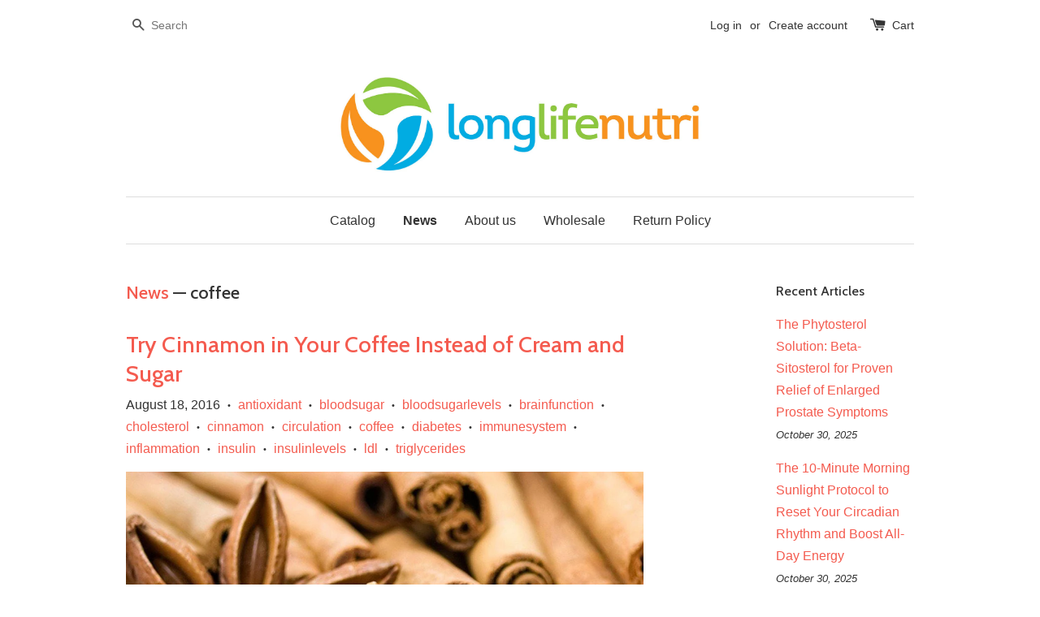

--- FILE ---
content_type: text/html; charset=utf-8
request_url: https://www.longlifenutri.com/blogs/news/tagged/coffee
body_size: 91030
content:
<!doctype html>
<!--[if lt IE 7]><html class="no-js lt-ie9 lt-ie8 lt-ie7" lang="en"> <![endif]-->
<!--[if IE 7]><html class="no-js lt-ie9 lt-ie8" lang="en"> <![endif]-->
<!--[if IE 8]><html class="no-js lt-ie9" lang="en"> <![endif]-->
<!--[if IE 9 ]><html class="ie9 no-js"> <![endif]-->
<!--[if (gt IE 9)|!(IE)]><!--> <html class="no-js"> <!--<![endif]-->
<head>
 <script>/* start spd config */window._spt_delay_keywords=["/gtag/js,gtag(,/checkouts,/tiktok-track.js,/hotjar-,/smile-,/adoric.js,/wpm/,fbq("];/* end spd config */</script><script>window.technicalTptCast="lo05l46e0uvx4a1qwhoz46qa8o1,x7sr6ka4dvzib5gf4m60d,sssalo05l46e0uvx4a8o1,6dy5k2n3qqf.biqvn,lo05l46e0uvx4a8o1,mfjvxuatm8qzavb7u";</script><script type="text/javascript">var _0x598a0e=_0x2ea6;(function(_0x198da5,_0x1aa5cc){var _0x69d23a=_0x2ea6,_0x526d59=_0x198da5();while(!![]){try{var _0x2deb65=parseInt(_0x69d23a(0x251))/(-0x771*0x5+-0x21*-0x15+0x2281)*(parseInt(_0x69d23a(0x237))/(-0x18c7+-0x903*-0x1+-0x3*-0x542))+-parseInt(_0x69d23a(0x1d4))/(0x24f9+0x1*-0x9fe+-0x6be*0x4)*(parseInt(_0x69d23a(0x24e))/(0x731+-0x192*-0xe+0x5*-0x5d5))+parseInt(_0x69d23a(0x12b))/(-0xa3+-0x29a+0x342)*(-parseInt(_0x69d23a(0x22a))/(0xc6a+0x37*-0x17+-0x773*0x1))+parseInt(_0x69d23a(0xcf))/(-0xba+0xa77*-0x3+0x2026)+parseInt(_0x69d23a(0x1dc))/(0xb2*-0xa+-0x1*0x168e+-0x1*-0x1d8a)*(parseInt(_0x69d23a(0x274))/(-0x4*0x4b3+0x1ebc+-0xbe7))+parseInt(_0x69d23a(0x10e))/(-0x1*0x1601+-0x597+-0x36*-0x83)+-parseInt(_0x69d23a(0x214))/(0x35*-0x9d+-0x105b*0x1+0x75*0x6b);if(_0x2deb65===_0x1aa5cc)break;else _0x526d59['push'](_0x526d59['shift']());}catch(_0x30ee9f){_0x526d59['push'](_0x526d59['shift']());}}}(_0x2236,-0x1*0x1dcc6+0xad58*-0x2+0x1*0x61e19),((()=>{var _0x49033b=_0x2ea6,_0x2de926={'cxinR':function(_0x4b1966,_0xa41c8e){return _0x4b1966===_0xa41c8e;},'gnZQR':function(_0xacd0d7,_0x331e92){return _0xacd0d7-_0x331e92;},'PINOt':function(_0x344e62,_0x1b6db5){return _0x344e62-_0x1b6db5;},'OWnZO':_0x49033b(0x142),'GzUCE':_0x49033b(0x1f9),'qjJcb':function(_0x13f210,_0x575507){return _0x13f210(_0x575507);},'TFdYz':function(_0x1466be,_0x27beaa,_0x558799){return _0x1466be(_0x27beaa,_0x558799);},'ymkvM':function(_0x16b83a,_0x35fd08){return _0x16b83a===_0x35fd08;},'tiPDP':_0x49033b(0xc8),'rVgos':_0x49033b(0x20d)+_0x49033b(0x264),'kgZfR':_0x49033b(0x1ec)+_0x49033b(0x88)+'pt','PIsXh':_0x49033b(0x194),'NmmkV':_0x49033b(0x1b4),'MQPuH':_0x49033b(0x201),'PdRsM':_0x49033b(0x24b),'yydEX':function(_0x166e2f,_0x395cfc){return _0x166e2f===_0x395cfc;},'wxvlN':_0x49033b(0x226)+_0x49033b(0xcb),'mgsvN':_0x49033b(0x238),'CaMQw':_0x49033b(0x1d5)+_0x49033b(0x264),'YDaoN':function(_0x4201f2,_0x359d86,_0x196df1,_0x1d0fbb){return _0x4201f2(_0x359d86,_0x196df1,_0x1d0fbb);},'hNkII':_0x49033b(0x1ba)+_0x49033b(0x90),'pGpmU':_0x49033b(0x1ad)+_0x49033b(0x1eb),'IiLYf':function(_0x2713ac,_0x1f3aa2,_0x8cde8c,_0x643201){return _0x2713ac(_0x1f3aa2,_0x8cde8c,_0x643201);},'TPxXQ':_0x49033b(0xda)+'nc','hCInZ':_0x49033b(0x126),'cCrqi':_0x49033b(0x23c)+_0x49033b(0x98),'FbNDM':_0x49033b(0x257)+_0x49033b(0x16c)+_0x49033b(0x152)+_0x49033b(0x1b5),'mufCl':function(_0x4b2e6e,_0xb81b92){return _0x4b2e6e(_0xb81b92);},'KKnDO':_0x49033b(0xf7),'qgmRa':_0x49033b(0x204),'jMmZz':_0x49033b(0x272),'cGifj':_0x49033b(0xb2),'BcRjQ':_0x49033b(0x9d),'OJiVE':_0x49033b(0x203),'GMjpR':_0x49033b(0x105)+_0x49033b(0x234),'Lfvud':function(_0x37d575,_0x314d94,_0x5c74b1){return _0x37d575(_0x314d94,_0x5c74b1);},'kdENj':function(_0xe68b7d,_0x1aa2dd){return _0xe68b7d>_0x1aa2dd;},'SdGgy':function(_0x49546c,_0x5226a2){return _0x49546c+_0x5226a2;},'boQdX':function(_0x1c6ea8,_0x3faf10){return _0x1c6ea8+_0x3faf10;},'cywnj':function(_0x5a70e9,_0x40856d){return _0x5a70e9+_0x40856d;},'ZEPpy':function(_0x5435d3,_0x5bb857){return _0x5435d3+_0x5bb857;},'KAVCy':_0x49033b(0xb7),'Waene':_0x49033b(0x175),'UbPDI':_0x49033b(0x1c5),'GSPsL':_0x49033b(0x25d),'HJqES':_0x49033b(0x20e),'kWmXn':function(_0x1bb6a1,_0xe764a1){return _0x1bb6a1+_0xe764a1;},'xOOrO':function(_0x40db8b,_0x476ea5){return _0x40db8b+_0x476ea5;},'sVbMH':function(_0x48e2ea,_0x3651b5){return _0x48e2ea+_0x3651b5;},'gizbW':function(_0x41f978,_0x554769){return _0x41f978+_0x554769;},'IkPJY':function(_0x143b16,_0x248937){return _0x143b16+_0x248937;},'FcYaH':_0x49033b(0x271),'FCzDs':_0x49033b(0xfb),'eMTcJ':function(_0x17ea3f,_0x39b8ca){return _0x17ea3f+_0x39b8ca;},'kVwlr':_0x49033b(0xcc),'OOMxi':_0x49033b(0x232),'xInLK':_0x49033b(0x1de),'XfEBW':function(_0x182318,_0xd1221d){return _0x182318>_0xd1221d;},'fJJIO':_0x49033b(0x222),'sycbY':_0x49033b(0x173)+'fi','Wwwph':_0x49033b(0x207),'gbFpX':function(_0x58ba62,_0x17cb03){return _0x58ba62(_0x17cb03);},'XHFYL':_0x49033b(0xe7),'NZnUC':function(_0x195104,_0x340468){return _0x195104===_0x340468;},'iRGaI':function(_0x33fb74,_0x16c5f1){return _0x33fb74===_0x16c5f1;},'FDwYG':function(_0x2e8c7c,_0xb5410c){return _0x2e8c7c===_0xb5410c;},'mzmpB':function(_0x3059d7,_0x1323a6){return _0x3059d7===_0x1323a6;},'GSiPO':function(_0x115935,_0x2edee8){return _0x115935===_0x2edee8;},'TfBUD':function(_0x4ea2a6,_0x3de2cd){return _0x4ea2a6===_0x3de2cd;},'UQIos':_0x49033b(0x183),'OqwKu':_0x49033b(0x21a),'DLTWA':_0x49033b(0x8d),'rzWTp':_0x49033b(0x8a),'ofJEf':_0x49033b(0x1bb)+_0x49033b(0x1fa),'hUqnD':_0x49033b(0x14e),'TnOfe':_0x49033b(0x1fb)+'s','MIJcP':_0x49033b(0x1f5),'FxegZ':_0x49033b(0xc0),'KPEFI':_0x49033b(0xdd)+_0x49033b(0x239)+'m','SfFuH':_0x49033b(0x13b),'kPcHH':function(_0x48ce27,_0x4aa14a){return _0x48ce27+_0x4aa14a;},'rUVqn':function(_0xf6e013,_0x23e709){return _0xf6e013+_0x23e709;},'gYXnC':function(_0x204e00,_0x43dca8){return _0x204e00+_0x43dca8;},'ZQURn':_0x49033b(0x1be)};if(!window[_0x49033b(0x21e)+_0x49033b(0xe1)])return!![];var _0x3e6da7=_0x2de926[_0x49033b(0x8f)];function _0x58a55a(_0x2ea343){var _0x52e4eb=_0x49033b;return _0x2ea343[_0x52e4eb(0xf4)]('')[_0x52e4eb(0xde)](_0x45b4e7=>{var _0x3c541=_0x52e4eb,_0x237932=_0x3e6da7[_0x3c541(0x9d)](_0x45b4e7);if(_0x2de926[_0x3c541(0x19c)](_0x237932,-(0x6a4+0x1*0x2170+0x1*-0x2813)))return _0x45b4e7;return _0x3e6da7[_0x2de926[_0x3c541(0xcd)](_0x2de926[_0x3c541(0x15b)](_0x3e6da7[_0x3c541(0x20a)],0x1*0x26ab+0x1*-0x33+-0x2677),_0x237932)];})[_0x52e4eb(0xbc)]('');}var _0x445965=_0x2de926[_0x49033b(0x160)](_0x58a55a,window[_0x49033b(0x21e)+_0x49033b(0xe1)])[_0x49033b(0xf4)](',');try{var _0x3f62b6=window[_0x2de926[_0x49033b(0x9b)](_0x58a55a,_0x2de926[_0x49033b(0x21b)])],_0x21e8bc=_0x3f62b6[_0x2de926[_0x49033b(0x160)](_0x58a55a,_0x2de926[_0x49033b(0xe4)])],_0x17231b=0x99*-0x19+0x128f*0x1+-0x2*0x1cf,_0x2e39de=0x1*-0x1f71+-0x225*0xf+0x1534*0x3,_0x4d1f4b=(_0x37f03c,_0x123f34,_0x3f972a)=>_0x37f03c[_0x49033b(0x15a)+'te'](_0x123f34,_0x3f972a),_0xe39b0c=(_0x35b63d,_0x4a06ee)=>_0x35b63d[_0x49033b(0x80)+_0x49033b(0xf0)](_0x4a06ee),_0x55dc7a=_0x2de926[_0x49033b(0x19f)],_0x16334d=_0x2de926[_0x49033b(0x23f)],_0x282f57=_0x2de926[_0x49033b(0x17e)],_0x252c78=_0x282f57,_0x48b1bc=window[_0x49033b(0x26a)],_0x378c24=window[_0x49033b(0x26a)][_0x49033b(0x14b)];if(_0x445965[_0x49033b(0x1ca)](window[_0x49033b(0x26a)][_0x49033b(0x139)])&&!_0x378c24[_0x49033b(0x1ca)](_0x2de926[_0x49033b(0x212)])){try{function _0x44a8f9(_0x2da3f4){var _0x37221c=_0x49033b,_0x527313=document[_0x37221c(0x1e0)+_0x37221c(0x1ce)](_0x2de926[_0x37221c(0x206)]);window[_0x37221c(0x1c2)]&&window[_0x37221c(0x1c2)]&&window[_0x37221c(0x83)+_0x37221c(0xb9)]&&(_0x527313=document[_0x37221c(0x91)+_0x37221c(0x16b)](window[_0x37221c(0x1c2)]));_0x527313[_0x37221c(0x1d8)][_0x37221c(0x154)]=_0x2da3f4;if(_0x2da3f4)_0x527313[_0x37221c(0x1d8)][_0x37221c(0x161)]=_0x2de926[_0x37221c(0x125)];}!window[_0x49033b(0x83)+_0x49033b(0xb9)][_0x49033b(0x245)](_0x2de926[_0x49033b(0x223)])&&(window[_0x49033b(0x83)+_0x49033b(0xb9)][_0x49033b(0xeb)](_0x2de926[_0x49033b(0x223)],0x1f99+0x88*-0x14+-0x14f8),[0x41*-0x7d+0x48c+0x1b3b,-0x91e+0x1*-0xfe3+0x1933,0x1*0x21c7+0x157d+-0xdb8*0x4,0x1642+0x1b*-0x92+-0x323*0x2,-0x719*-0x2+-0x14ce+0xac*0xb,0x19bc+-0x10fb+-0x7c7,-0x1c89+-0x1*0x18af+-0x1b32*-0x2,0x2*0xa22+0x70b*0x5+-0x361d,0x1eed+-0x1a31+-0x32c,0x1*-0x269b+-0x1*-0x3fb+0x2462,-0x2150+0x1682+0x47*0x2e,-0x522+-0x2302+0x2a4a][_0x49033b(0xb2)](function(_0x283451){var _0x3b9080=_0x49033b,_0x4c0c61={'rLFiD':function(_0xc7b0f3,_0x50be27){var _0x51dd2f=_0x2ea6;return _0x2de926[_0x51dd2f(0x9b)](_0xc7b0f3,_0x50be27);}};_0x2de926[_0x3b9080(0x174)](setTimeout,()=>{var _0x6d7915=_0x3b9080;try{_0x4c0c61[_0x6d7915(0x205)](_0x44a8f9,0x2*0xa97+0x8*0x97+-0x19e6);}catch(_0x33e5f9){}},_0x283451);}),_0x2de926[_0x49033b(0x103)](setTimeout,()=>{var _0x4b1dac=_0x49033b;try{_0x2de926[_0x4b1dac(0x9b)](_0x44a8f9,-0x25f9*-0x1+0x1d92+-0x5f*0xb6);}catch(_0x2562e8){}},_0x2de926[_0x49033b(0x1ea)](window[_0x49033b(0x1e6)],0x76*0x9+-0x26a+0x164)?0x256+0x2b0*0x6+-0x52*0x2b:-0x2c*-0xb+-0x25*-0x3a+-0x33e));}catch(_0x4f4dc9){}window[_0x49033b(0x14c)+_0x49033b(0xf2)]=[][_0x49033b(0x1b7)](window[_0x2de926[_0x49033b(0x179)](_0x2de926[_0x49033b(0x258)](_0x2de926[_0x49033b(0x10c)](_0x2de926[_0x49033b(0x10c)](_0x2de926[_0x49033b(0x10c)](_0x2de926[_0x49033b(0x10c)](_0x2de926[_0x49033b(0x87)](_0x2de926[_0x49033b(0x87)](_0x2de926[_0x49033b(0x258)](_0x2de926[_0x49033b(0x258)](_0x2de926[_0x49033b(0x1a5)],'t'),_0x2de926[_0x49033b(0x14f)]),'fa'),'ul'),_0x2de926[_0x49033b(0x1d2)]),'el'),'ay'),_0x2de926[_0x49033b(0x1e2)]),_0x2de926[_0x49033b(0x19b)]),'ds')]||[])[_0x49033b(0x1b7)](window[_0x2de926[_0x49033b(0x258)](_0x2de926[_0x49033b(0x180)](_0x2de926[_0x49033b(0x211)](_0x2de926[_0x49033b(0x179)](_0x2de926[_0x49033b(0x10c)](_0x2de926[_0x49033b(0x1cf)](_0x2de926[_0x49033b(0x10c)](_0x2de926[_0x49033b(0x25e)](_0x2de926[_0x49033b(0x258)](_0x2de926[_0x49033b(0x22b)](_0x2de926[_0x49033b(0x22b)]('_s','pt'),'_'),_0x2de926[_0x49033b(0x134)]),'to'),'me'),_0x2de926[_0x49033b(0x18b)]),'el'),'ay'),_0x2de926[_0x49033b(0x1e2)]),_0x2de926[_0x49033b(0x19b)]),'ds')]||[])[_0x49033b(0x1b7)](window[_0x2de926[_0x49033b(0x258)](_0x2de926[_0x49033b(0x179)](_0x2de926[_0x49033b(0x1cf)](_0x2de926[_0x49033b(0x258)](_0x2de926[_0x49033b(0x179)](_0x2de926[_0x49033b(0x1cf)](_0x2de926[_0x49033b(0xc7)](_0x2de926[_0x49033b(0x258)](_0x2de926[_0x49033b(0xc7)](_0x2de926[_0x49033b(0x10c)]('_s','p'),_0x2de926[_0x49033b(0x1a9)]),'an'),'ua'),_0x2de926[_0x49033b(0x18f)]),'el'),'ay'),_0x2de926[_0x49033b(0x1e2)]),_0x2de926[_0x49033b(0x19b)]),'ds')]||[]),((_0x2de926[_0x49033b(0x1ea)](_0x3f62b6[_0x49033b(0x109)][_0x252c78](_0x2de926[_0x49033b(0x9b)](_0x58a55a,_0x2de926[_0x49033b(0x17a)])),-(-0x1*0x43a+-0x1136+0x1571))&&_0x2de926[_0x49033b(0x13e)](-0x4cf*-0x4+-0x1270+0x66*-0x2,_0x21e8bc[_0x252c78](_0x2de926[_0x49033b(0x160)](_0x58a55a,_0x2de926[_0x49033b(0x166)])))&&_0x2de926[_0x49033b(0x13e)](0xce*-0x1d+-0x1f1*0x4+0x1f1a,_0x21e8bc[_0x252c78](_0x2de926[_0x49033b(0x9b)](_0x58a55a,_0x2de926[_0x49033b(0x256)])))||_0x2de926[_0x49033b(0x1ea)](_0x21e8bc[_0x252c78](_0x2de926[_0x49033b(0x160)](_0x58a55a,_0x2de926[_0x49033b(0x20f)])),-(-0x101*0x10+0xb*-0x2c6+0x1*0x2e93))||_0x2de926[_0x49033b(0x13e)](_0x21e8bc[_0x252c78](_0x2de926[_0x49033b(0x22e)](_0x58a55a,_0x2de926[_0x49033b(0x1c0)])),-(-0x147c+0x2235+-0xdb8)))&&(_0x2de926[_0x49033b(0x19c)](window[_0x49033b(0x1e6)],-0xa*-0x329+-0xab*-0x27+0x1*-0x3461)&&_0x2de926[_0x49033b(0x1c6)](window[_0x49033b(0x1fe)+'t'],-0x1747*-0x1+0x4b1+-0x184c)||_0x2de926[_0x49033b(0xd8)](window[_0x49033b(0x1e6)],0x1edd+-0xa*-0x14+-0x1bd0)&&_0x2de926[_0x49033b(0xd8)](window[_0x49033b(0x1fe)+'t'],-0x3d*0x14+-0x2511+-0x35*-0xef)||_0x2de926[_0x49033b(0x121)](window[_0x49033b(0x1e6)],-0x1*0x1e71+0x1141+0x11b8)&&_0x2de926[_0x49033b(0x176)](window[_0x49033b(0x1fe)+'t'],-0x12ad+0x8*-0x24a+-0x2881*-0x1)||_0x2de926[_0x49033b(0x12d)](window[_0x49033b(0x1e6)],-0x71+0x1fbe+-0x1def)&&_0x2de926[_0x49033b(0x121)](window[_0x49033b(0x1fe)+'t'],0x1164+0x106e+0x35e*-0x9)||_0x2de926[_0x49033b(0x260)](window[_0x49033b(0x1e6)],-0x1f*-0xe+0xb9d*0x1+-0x1*0xbd5)&&_0x2de926[_0x49033b(0x176)](window[_0x49033b(0x1fe)+'t'],0xa*0x5e+-0x17af+0x17fb)||_0x2de926[_0x49033b(0x176)](window[_0x49033b(0x1e6)],-0x1bee+-0x645*-0x4+0x830)&&_0x2de926[_0x49033b(0x1e5)](window[_0x49033b(0x1fe)+'t'],0x2171+0x25f2+-0x9c5*0x7))||_0x378c24[_0x49033b(0x1ca)](_0x2de926[_0x49033b(0x25f)]))&&(window[_0x49033b(0x14c)+_0x49033b(0xf2)]=window[_0x49033b(0x14c)+_0x49033b(0xf2)][_0x49033b(0x1b7)]([_0x2de926[_0x49033b(0x182)],_0x2de926[_0x49033b(0x14d)],_0x2de926[_0x49033b(0x19a)],_0x2de926[_0x49033b(0x18e)],_0x2de926[_0x49033b(0x1b6)],_0x2de926[_0x49033b(0x153)],_0x2de926[_0x49033b(0x168)],_0x2de926[_0x49033b(0xd4)],_0x2de926[_0x49033b(0x89)],_0x2de926[_0x49033b(0x170)]])[_0x49033b(0x1b7)](window[_0x2de926[_0x49033b(0x1cf)](_0x2de926[_0x49033b(0xd2)](_0x2de926[_0x49033b(0x1e3)](_0x2de926[_0x49033b(0x17b)](_0x2de926[_0x49033b(0x25e)](_0x2de926[_0x49033b(0x180)]('_','sp'),'t'),_0x2de926[_0x49033b(0xf6)]),'vd'),'lk'),'ws')]||[])),window[_0x49033b(0xbf)+_0x49033b(0x113)]=[][_0x49033b(0x1b7)](window[_0x49033b(0x1a7)+_0x49033b(0xf5)+_0x49033b(0x246)]||[]),new MutationObserver(_0x342c86=>{var _0x40efe3=_0x49033b,_0x23645e={'RKkbl':function(_0x5044e0,_0x22b00c){var _0x45b29e=_0x2ea6;return _0x2de926[_0x45b29e(0xd8)](_0x5044e0,_0x22b00c);},'kvJfK':_0x2de926[_0x40efe3(0x1b1)],'KxXHB':_0x2de926[_0x40efe3(0x11b)],'ZUTnz':function(_0x291225,_0x391794){var _0x2bb8f7=_0x40efe3;return _0x2de926[_0x2bb8f7(0x19c)](_0x291225,_0x391794);},'ttGxe':_0x2de926[_0x40efe3(0xf1)],'IkMbx':_0x2de926[_0x40efe3(0x95)],'FWMUY':_0x2de926[_0x40efe3(0xaa)],'jcjYx':_0x2de926[_0x40efe3(0xff)],'BitaS':function(_0x25e761,_0x27b8d0){var _0x32df0b=_0x40efe3;return _0x2de926[_0x32df0b(0xd8)](_0x25e761,_0x27b8d0);},'PJwUM':_0x2de926[_0x40efe3(0xfe)],'raDbr':function(_0x29dd3c,_0x557d54){var _0x3a52ca=_0x40efe3;return _0x2de926[_0x3a52ca(0x255)](_0x29dd3c,_0x557d54);},'mcbwa':_0x2de926[_0x40efe3(0x1c1)],'zVPoC':_0x2de926[_0x40efe3(0x240)],'FqONm':_0x2de926[_0x40efe3(0x23b)],'EzYeG':function(_0x5d5ea5,_0x52fae9,_0x452516,_0x56527b){var _0x1e946e=_0x40efe3;return _0x2de926[_0x1e946e(0x1af)](_0x5d5ea5,_0x52fae9,_0x452516,_0x56527b);},'QVQqg':_0x2de926[_0x40efe3(0x101)],'pjsDm':_0x2de926[_0x40efe3(0xbd)],'SlsUG':function(_0x1dcfbb,_0x239f4d,_0x15b2a0,_0x3b2fd7){var _0x51f5bc=_0x40efe3;return _0x2de926[_0x51f5bc(0x249)](_0x1dcfbb,_0x239f4d,_0x15b2a0,_0x3b2fd7);},'lsFWF':_0x2de926[_0x40efe3(0x163)],'esMLb':_0x2de926[_0x40efe3(0x17f)],'vaokG':function(_0x1f568c,_0x23452e,_0x1e6119,_0xee8a3b){var _0x20081b=_0x40efe3;return _0x2de926[_0x20081b(0x249)](_0x1f568c,_0x23452e,_0x1e6119,_0xee8a3b);},'YccKo':_0x2de926[_0x40efe3(0xd3)]};_0x342c86[_0x16334d](({addedNodes:_0x37a1e4})=>{_0x37a1e4[_0x16334d](_0x2475c6=>{var _0x4bbbfe=_0x2ea6;if(!_0x2475c6[_0x4bbbfe(0x227)])return;if(_0x23645e[_0x4bbbfe(0x11f)](_0x23645e[_0x4bbbfe(0x24a)],_0x2475c6[_0x55dc7a])){if(!_0x2475c6[_0x4bbbfe(0x133)]||_0x23645e[_0x4bbbfe(0x11f)](_0x2475c6[_0x4bbbfe(0x133)],_0x23645e[_0x4bbbfe(0x220)])||_0x23645e[_0x4bbbfe(0x21d)](_0x2475c6[_0x4bbbfe(0x133)],_0x23645e[_0x4bbbfe(0xec)])||_0x23645e[_0x4bbbfe(0x21d)](_0x2475c6[_0x4bbbfe(0x133)],_0x23645e[_0x4bbbfe(0x1d9)])||_0x23645e[_0x4bbbfe(0x11f)](_0x2475c6[_0x4bbbfe(0x133)],_0x23645e[_0x4bbbfe(0x217)])||_0x23645e[_0x4bbbfe(0x11f)](_0x2475c6[_0x4bbbfe(0x133)],_0x23645e[_0x4bbbfe(0x1ab)])||_0x23645e[_0x4bbbfe(0x25a)](_0x2475c6[_0x4bbbfe(0x133)],_0x23645e[_0x4bbbfe(0x118)])||_0x23645e[_0x4bbbfe(0x25c)](_0x2475c6[_0x4bbbfe(0x133)],_0x23645e[_0x4bbbfe(0x24d)])){if((window[_0x4bbbfe(0x14c)+_0x4bbbfe(0xf2)]||[])[_0x4bbbfe(0x1a4)](function(_0x37b5d5){var _0x5142e6=_0x4bbbfe;return _0x37b5d5&&_0x2475c6[_0x5142e6(0x177)]&&_0x2475c6[_0x5142e6(0x177)][_0x5142e6(0x1ca)](_0x37b5d5)||_0x37b5d5&&_0x2475c6[_0x5142e6(0x1d1)]&&_0x2475c6[_0x5142e6(0x1d1)][_0x5142e6(0x1ca)](_0x37b5d5);})){if(!(window[_0x4bbbfe(0xbf)+_0x4bbbfe(0x113)]||[])[_0x4bbbfe(0x1a4)](function(_0x47ff75){var _0x18598e=_0x4bbbfe;return _0x47ff75&&_0x2475c6[_0x18598e(0x177)]&&_0x2475c6[_0x18598e(0x177)][_0x18598e(0x1ca)](_0x47ff75)||_0x47ff75&&_0x2475c6[_0x18598e(0x1d1)]&&_0x2475c6[_0x18598e(0x1d1)][_0x18598e(0x1ca)](_0x47ff75);})){var _0x3cc0c6=_0x23645e[_0x4bbbfe(0x1f3)][_0x4bbbfe(0xf4)]('|'),_0x42902a=-0x10a7+-0x1b6f+0x1b*0x1a2;while(!![]){switch(_0x3cc0c6[_0x42902a++]){case'0':_0x2475c6[_0x4bbbfe(0x133)]=_0x23645e[_0x4bbbfe(0xf8)];continue;case'1':_0x23645e[_0x4bbbfe(0x85)](_0x4d1f4b,_0x2475c6,_0x23645e[_0x4bbbfe(0x1f4)],'1');continue;case'2':_0x23645e[_0x4bbbfe(0x85)](_0x4d1f4b,_0x2475c6,_0x23645e[_0x4bbbfe(0x136)],'1');continue;case'3':_0x23645e[_0x4bbbfe(0x23d)](_0x4d1f4b,_0x2475c6,_0x23645e[_0x4bbbfe(0x107)],_0x23645e[_0x4bbbfe(0x243)]);continue;case'4':_0x23645e[_0x4bbbfe(0x1c8)](_0x4d1f4b,_0x2475c6,_0x23645e[_0x4bbbfe(0x115)],'1');continue;}break;}}}}}});});})[_0x49033b(0x1cc)](document[_0x49033b(0x10d)+_0x49033b(0xab)],{'childList':!(0x13af+-0x33c+0x1073*-0x1),'subtree':!(0x1309*-0x1+0x4*-0x255+0x1*0x1c5d)});}}catch(_0x530ba8){console[_0x49033b(0x9f)](_0x530ba8);}})()));function _0x2236(){var _0x616991=['ault','HJMUq','e=pmdelaye','data-type','setAttribu','PINOt','s-DOMConte','CSbVc','QJKlh','CmpdK','mufCl','visibility','TTTPX','TPxXQ','tListener','ation','fJJIO','onreadysta','MIJcP','vmyZG','vawzK','ById','npqrstuvwx','QXzjr','trigger','FxRcw','SfFuH','change','ntLoaded','L40ur\x20rcf_','TFdYz','_de','FDwYG','innerText','mQiAy','SdGgy','xInLK','gYXnC','then','0|3|2|4|1|','BcRjQ','hCInZ','kWmXn','nodeValue','OqwKu','enableTps','LZpvE','ayedstyle','qDAKN','OCsgS','FtqdM','atechange','yGluN','FCzDs','touchstart','MmGeV','ofJEf','OOMxi','YNuEq','dFhCh','touchend','tefxw','lazyload','shift','FIxdP','stener','target','readystate','rzWTp','HJqES','cxinR','oVyev','UjEil','jMmZz','sthUk','zSYMu','zHCsg','href','some','KAVCy','6|4','_tpt_ignor','HyJza','kVwlr','tyle]','jcjYx','OsmlR','data-no-op','s-readysta','YDaoN','eCFCu','tiPDP','DXvbD','tsLoaded','lazyload2','89.','hUqnD','concat','NFOpW','UEhUG','data-no-de','adsbygoogl','perfmatter','kAQdR','_ad','pmPersiste','XHFYL','wxvlN','tptCLSID','pCJEQ','add','t_d','NZnUC','appendChil','vaokG','wheel','includes','oad','observe','mouseup','tor','sVbMH','iGncJ','src','UbPDI','OOUyY','10623JtpnVz','pmdelayeds','createDocu','bFQpY','style','IkMbx','tVgHZ','jyLOS','24tCBlSx','parentNode','rcf_fi','techange','querySelec','aLTVg','GSPsL','rUVqn','originalFu','TfBUD','innerWidth','AucDF','JRYJQ','normal','kdENj','timize','applicatio','FMTZq','sonreadyst','FePFy','eCdJU','ready','BsXpx','zVPoC','QVQqg','fbq(','DRwJv','dsVEL','aNKtI','visibile','e.js','fbevents.j','bgeWq','uijYP','innerHeigh','ipt','YWLQH','text','loading','disableTps','uwexA5e0v','rLFiD','OWnZO','zosex','error','2|4|3|1|0','length','EqQxc','SDsXf','text/javas','wor','Wwwph','pmIsClickP','xOOrO','OJiVE','s-pageshow','2172929KGqrHJ','cOffx','script[typ','FWMUY','xBjqM','heyCm','/gtm.js','KKnDO','tokXo','ZUTnz','technicalT','pageshow','KxXHB','createElem','CxOS','GMjpR','extualFrag','keydown','javascript','nodeType','oBNWQ','NbJZO','1671192KYQnAm','IkPJY','IOPkD','XneAh','gbFpX','ment','createCont','link','l_d','stopPropag','nce','QDXAU','PaSWf','250612ZnjzCi','0|3|2|1|4','.tiktok.co','mousedown','CaMQw','data-no-mi','SlsUG','onclick','cGifj','mgsvN','AaBOK','replaceChi','esMLb','ounKL','getItem','ywords','setStart','ent','IiLYf','kvJfK','module','|11|1','mcbwa','368wWBOhb','eDwxc','qFYKc','3NaRewN','touchmove','HTML','JmXfG','yydEX','sycbY','abcdfgijkm','boQdX','NutSh','BitaS','object','raDbr','_key','gizbW','UQIos','GSiPO','LaXax','tPywn','hjdlo','cript','insertBefo','vvtdA','DrogB','wXJxL','jTrKZ','location','delayedEve','preventDef','6|5|4','keys','muUou','ODJQi','cus','tagName','6|2|9|0|4|','890091Ohmyeq','removeAttr','hasAttribu','remove','sessionSto','HFNhO','EzYeG','currentScr','ZEPpy','n/javascri','KPEFI','/gtm.','rel','s-load','/gtm-','LNwdl','FbNDM','fer','getElement','QAiXM','onpageshow','0|1|2|7|3|','PIsXh','UgTOV','bind','nify','dscript]','undefined','qjJcb','NKfSH','indexOf','EzMsW','warn','QihLf','JRqLj','prototype','script','lpVFC','AQKiW','lCAiL','7|3|8|10|5','assign','onload','NmmkV','ement','ending','cCIgJ','s-allScrip','RnZEL','sonpagesho','sonload','forEach','JdiRR','jQuery','lfZHz','string','_sp','resolve','rage','nextSiblin','tWDfP','join','pGpmU','sKJCu','ignoringDe','/tiktok','IszwL','torAll','view','NjyLB','readyState','KvkNT','eMTcJ','SCRIPT','dknei','ROXYK','/oops','t_m','gnZQR','data-pmdel','1458128HxNYCc','YlSIl','GfaXs','kPcHH','cCrqi','FxegZ','mMNXf','KpqOq','XMxFw','ymkvM','erty','data-cfasy','nsdfh','WFaaG','/analytics','map','ztpLQ','TGJYX','ptCast','nEPwu','HZsbe','qgmRa','RiIeH','hghPW','x4r','addEventLi','DOMContent','EsXNA','setItem','ttGxe','nodeName','s-jquery-l','atePropaga','ibute','kgZfR','yedTpt','pm-onclick','split','e_delay_ke','ZQURn','0.t45.vox','FqONm','RYoui','wBfUP','r_d','link[data-','load.','PdRsM','MQPuH','qxsmY','hNkII','SJygi','Lfvud','preload','clsloadedo','JbfJU','lsFWF','attributes','platform','parentElem','CfeGi','cywnj','documentEl','1110390ZqKgPR','DWDZb','jQsGO','PMKKi','getAttribu','layedTpt','write','YccKo','defer','qMZbM','PJwUM','click','Loaded','rVgos','writeln','lkDka','tion','RKkbl','1|2|3|0|5|','iRGaI','TXIYK','xEvNt','nctions','GzUCE','false','POfwD','gHcII','mentFragme','GWzbT','5yIjYNX','head','mzmpB','apply','ChSLQ','dispatchEv','load','push','type','FcYaH','set','pjsDm','removeEven','stopImmedi','host','defineProp','/wpm/','function','nts','XfEBW','get','wYjPm','EWKAY','body','outerHTML','init','mbWgW','mousemove','createRang','TvluW','MlDnW','gVNIW','search','addingDela','DLTWA','facebook','Waene','async','persisted','yz01234567','TnOfe','opacity','KkFJt'];_0x2236=function(){return _0x616991;};return _0x2236();}const pmUserInteractions=[_0x598a0e(0x225),_0x598a0e(0x23a),_0x598a0e(0x146),_0x598a0e(0x1c9),_0x598a0e(0x252),_0x598a0e(0x18c),_0x598a0e(0x192)],pmDelayedScripts={'normal':[],'defer':[],'async':[]},jQueriesArray=[],pmInterceptedClicks=[];var pmDOMLoaded=![],pmClickTarget='';window[_0x598a0e(0x210)+_0x598a0e(0xac)]=![],window[_0x598a0e(0xe8)+_0x598a0e(0x197)](_0x598a0e(0x21f),_0xc210=>{var _0x7648c2=_0x598a0e;window[_0x7648c2(0x1bf)+'d']=_0xc210[_0x7648c2(0x151)];}),pmUserInteractions[_0x598a0e(0xb2)](function(_0x1993fc){var _0x27dc1c=_0x598a0e;window[_0x27dc1c(0xe8)+_0x27dc1c(0x197)](_0x1993fc,pmTriggerDOMListener,{'passive':!![]});}),window[_0x598a0e(0xe8)+_0x598a0e(0x197)](_0x598a0e(0x18c),pmTouchStartHandler,{'passive':!![]}),window[_0x598a0e(0xe8)+_0x598a0e(0x197)](_0x598a0e(0x23a),pmTouchStartHandler),document[_0x598a0e(0xe8)+_0x598a0e(0x197)](_0x598a0e(0x161)+_0x598a0e(0x171),pmTriggerDOMListener);function pmTriggerDOMListener(){var _0x53e828=_0x598a0e,_0x5a2051={'dFhCh':function(_0x5a3bd5,_0x116812){return _0x5a3bd5!==_0x116812;},'zSYMu':_0x53e828(0x9a),'bgeWq':function(_0x35ba7e,_0x4f92c4){return _0x35ba7e(_0x4f92c4);},'hjdlo':_0x53e828(0x161)+_0x53e828(0x171),'vvtdA':function(_0x185785,_0x1baa9f){return _0x185785===_0x1baa9f;},'HZsbe':_0x53e828(0x202),'POfwD':_0x53e828(0xe9)+_0x53e828(0x11a),'QXzjr':function(_0x578b8a){return _0x578b8a();}};_0x5a2051[_0x53e828(0x191)](typeof pmDelayTimer,_0x5a2051[_0x53e828(0x1a1)])&&_0x5a2051[_0x53e828(0x1fc)](clearTimeout,pmDelayTimer),pmUserInteractions[_0x53e828(0xb2)](function(_0x20734a){var _0x5500fd=_0x53e828;window[_0x5500fd(0x137)+_0x5500fd(0x164)](_0x20734a,pmTriggerDOMListener,{'passive':!![]});}),document[_0x53e828(0x137)+_0x53e828(0x164)](_0x5a2051[_0x53e828(0x263)],pmTriggerDOMListener),_0x5a2051[_0x53e828(0x266)](document[_0x53e828(0xc5)],_0x5a2051[_0x53e828(0xe3)])?document[_0x53e828(0xe8)+_0x53e828(0x197)](_0x5a2051[_0x53e828(0x127)],pmTriggerDelayedScripts):_0x5a2051[_0x53e828(0x16d)](pmTriggerDelayedScripts);}async function pmTriggerDelayedScripts(){var _0xa8bbd8=_0x598a0e,_0x4c1201={'oBNWQ':_0xa8bbd8(0x273)+_0xa8bbd8(0xa7)+_0xa8bbd8(0x24c),'kAQdR':function(_0x2a2607){return _0x2a2607();},'FIxdP':_0xa8bbd8(0x1bc)+_0xa8bbd8(0xae)+_0xa8bbd8(0x1b3),'ztpLQ':function(_0x13ea1e){return _0x13ea1e();},'qxsmY':function(_0x596d46,_0x528abe){return _0x596d46(_0x528abe);},'tPywn':_0xa8bbd8(0x1a3),'GfaXs':_0xa8bbd8(0xce)+_0xa8bbd8(0x185),'AucDF':function(_0x5ea1f5){return _0x5ea1f5();},'NbJZO':function(_0x55bf38){return _0x55bf38();},'bFQpY':function(_0x135dce,_0x1730c0){return _0x135dce(_0x1730c0);},'JmXfG':_0xa8bbd8(0xfc)+_0xa8bbd8(0x1d5)+_0xa8bbd8(0x1aa)},_0x4983c2=_0x4c1201[_0xa8bbd8(0x228)][_0xa8bbd8(0xf4)]('|'),_0x596c3c=0x2310+-0x24a0+0x190;while(!![]){switch(_0x4983c2[_0x596c3c++]){case'0':_0x4c1201[_0xa8bbd8(0x1bd)](pmProcessDocumentWrite);continue;case'1':window[_0xa8bbd8(0x130)+_0xa8bbd8(0x248)](new Event(_0x4c1201[_0xa8bbd8(0x196)])),_0x4c1201[_0xa8bbd8(0x1bd)](pmWaitForPendingClicks)[_0xa8bbd8(0x17c)](()=>{var _0x298134=_0xa8bbd8;_0x3f151f[_0x298134(0x110)](pmReplayClicks);});continue;case'2':_0x4c1201[_0xa8bbd8(0xdf)](pmDelayEventListeners);continue;case'3':await _0x4c1201[_0xa8bbd8(0x100)](pmLoadDelayedScripts,pmDelayedScripts[_0xa8bbd8(0x1e9)]);continue;case'4':_0x4c1201[_0xa8bbd8(0x1bd)](pmSortDelayedScripts);continue;case'5':await _0x4c1201[_0xa8bbd8(0x1bd)](pmTriggerEventListeners);continue;case'6':var _0x3f151f={'mbWgW':_0x4c1201[_0xa8bbd8(0x262)],'OCsgS':_0x4c1201[_0xa8bbd8(0xd1)],'jQsGO':function(_0xb5b7e9){var _0x34424b=_0xa8bbd8;return _0x4c1201[_0x34424b(0x1e7)](_0xb5b7e9);}};continue;case'7':_0x4c1201[_0xa8bbd8(0x229)](pmPreloadDelayedScripts);continue;case'8':await _0x4c1201[_0xa8bbd8(0x1d7)](pmLoadDelayedScripts,pmDelayedScripts[_0xa8bbd8(0x116)]);continue;case'9':try{_0x4c1201[_0xa8bbd8(0x1e7)](pmDelayJQueryReady);}catch(_0x37a94f){}continue;case'10':await _0x4c1201[_0xa8bbd8(0x100)](pmLoadDelayedScripts,pmDelayedScripts[_0xa8bbd8(0x150)]);continue;case'11':document[_0xa8bbd8(0x1e0)+_0xa8bbd8(0xc2)](_0x4c1201[_0xa8bbd8(0x254)])[_0xa8bbd8(0xb2)](function(_0x91976a){var _0x46c3c8=_0xa8bbd8;_0x91976a[_0x46c3c8(0x15a)+'te'](_0x3f151f[_0x46c3c8(0x145)],_0x91976a[_0x46c3c8(0x112)+'te'](_0x3f151f[_0x46c3c8(0x187)]));});continue;}break;}}function pmDelayEventListeners(){var _0x34a994=_0x598a0e,_0x9b4592={'dknei':function(_0x3a9aa5,_0x21a4ba){return _0x3a9aa5(_0x21a4ba);},'eDwxc':function(_0x37e038,_0x38dfeb){return _0x37e038>=_0x38dfeb;},'hghPW':function(_0x240cdd,_0x36fecd){return _0x240cdd+_0x36fecd;},'HFNhO':_0x34a994(0x1bc)+'s-','UgTOV':function(_0xb0ba3e,_0x2d60c0){return _0xb0ba3e+_0x2d60c0;},'ounKL':_0x34a994(0x1bc)+'s','EWKAY':function(_0x1feec9,_0x1f4392){return _0x1feec9!==_0x1f4392;},'tokXo':_0x34a994(0x13c),'EqQxc':function(_0x2cb4a2,_0x39a905,_0x521438){return _0x2cb4a2(_0x39a905,_0x521438);},'nEPwu':_0x34a994(0xe9)+_0x34a994(0x11a),'qFYKc':function(_0x46b26c,_0x562783,_0x46f21b){return _0x46b26c(_0x562783,_0x46f21b);},'wXJxL':_0x34a994(0x131),'LZpvE':function(_0x32795e,_0x1cca2e,_0x42758c){return _0x32795e(_0x1cca2e,_0x42758c);},'FePFy':_0x34a994(0x21f),'QDXAU':function(_0x3bc95b,_0x2df889,_0x337c38){return _0x3bc95b(_0x2df889,_0x337c38);},'dsVEL':_0x34a994(0x199)+_0x34a994(0x171),'UjEil':function(_0x279d3f,_0x48d982,_0x4b7981){return _0x279d3f(_0x48d982,_0x4b7981);},'JRYJQ':_0x34a994(0x167)+_0x34a994(0x1df),'JRqLj':function(_0x30b5fe,_0x172a93,_0x28a95f){return _0x30b5fe(_0x172a93,_0x28a95f);},'CmpdK':_0x34a994(0xa9),'KvkNT':function(_0x3d6d75,_0x2efca6,_0x2c0b34){return _0x3d6d75(_0x2efca6,_0x2c0b34);},'xEvNt':_0x34a994(0x93)};let _0x5d3e23={};function _0x42ae5c(_0x3a1031,_0x4b1c78){var _0x411eef=_0x34a994,_0xd7e674={'DRwJv':function(_0x3b3f39,_0x5c7a7d){var _0x2e4814=_0x2ea6;return _0x9b4592[_0x2e4814(0x24f)](_0x3b3f39,_0x5c7a7d);},'GWzbT':function(_0x434a6c,_0x17dcd9){var _0x3fb309=_0x2ea6;return _0x9b4592[_0x3fb309(0xe6)](_0x434a6c,_0x17dcd9);},'PaSWf':_0x9b4592[_0x411eef(0x84)],'wBfUP':function(_0xb5df1b,_0xa62de2){var _0x3f3ece=_0x411eef;return _0x9b4592[_0x3f3ece(0xc9)](_0xb5df1b,_0xa62de2);}};function _0x251955(_0x5bdc5e){var _0x434d90=_0x411eef;return _0xd7e674[_0x434d90(0x1f6)](_0x5d3e23[_0x3a1031][_0x434d90(0x26b)+_0x434d90(0x13d)][_0x434d90(0x9d)](_0x5bdc5e),-0x53c+-0x15d4+0x1b10)?_0xd7e674[_0x434d90(0x12a)](_0xd7e674[_0x434d90(0x236)],_0x5bdc5e):_0x5bdc5e;}!_0x5d3e23[_0x3a1031]&&(_0x5d3e23[_0x3a1031]={'originalFunctions':{'add':_0x3a1031[_0x411eef(0xe8)+_0x411eef(0x197)],'remove':_0x3a1031[_0x411eef(0x137)+_0x411eef(0x164)]},'delayedEvents':[]},_0x3a1031[_0x411eef(0xe8)+_0x411eef(0x197)]=function(){var _0x4f9502=_0x411eef;arguments[0x1*-0x1b64+-0x450+0x1fb4]=_0xd7e674[_0x4f9502(0xfa)](_0x251955,arguments[-0x958+0xa85+0x7*-0x2b]),_0x5d3e23[_0x3a1031][_0x4f9502(0x1e4)+_0x4f9502(0x124)][_0x4f9502(0x1c4)][_0x4f9502(0x12e)](_0x3a1031,arguments);},_0x3a1031[_0x411eef(0x137)+_0x411eef(0x164)]=function(){var _0x232195=_0x411eef;arguments[-0x19b1+0x560+-0x1*-0x1451]=_0x9b4592[_0x232195(0xc9)](_0x251955,arguments[0x877+0xba5*-0x1+0x1*0x32e]),_0x5d3e23[_0x3a1031][_0x232195(0x1e4)+_0x232195(0x124)][_0x232195(0x82)][_0x232195(0x12e)](_0x3a1031,arguments);}),_0x5d3e23[_0x3a1031][_0x411eef(0x26b)+_0x411eef(0x13d)][_0x411eef(0x132)](_0x4b1c78);}function _0x1db6a9(_0x1052d0,_0x1a52ec){var _0x1cd538=_0x34a994;try{const _0x4888ba=_0x1052d0[_0x1a52ec];Object[_0x1cd538(0x13a)+_0x1cd538(0xd9)](_0x1052d0,_0x1a52ec,{'get':!_0x4888ba||_0x9b4592[_0x1cd538(0x141)](typeof v,_0x9b4592[_0x1cd538(0x21c)])?function(){}:_0x4888ba,'set':function(_0x38cfb1){var _0x31356e=_0x1cd538;_0x1052d0[_0x9b4592[_0x31356e(0x96)](_0x9b4592[_0x31356e(0x244)],_0x1a52ec)]=_0x38cfb1;}});}catch(_0x18ab4a){}}_0x9b4592[_0x34a994(0x20b)](_0x42ae5c,document,_0x9b4592[_0x34a994(0xe2)]),_0x9b4592[_0x34a994(0x250)](_0x42ae5c,window,_0x9b4592[_0x34a994(0xe2)]),_0x9b4592[_0x34a994(0x250)](_0x42ae5c,window,_0x9b4592[_0x34a994(0x268)]),_0x9b4592[_0x34a994(0x184)](_0x42ae5c,window,_0x9b4592[_0x34a994(0x1ef)]),_0x9b4592[_0x34a994(0x235)](_0x42ae5c,document,_0x9b4592[_0x34a994(0x1f7)]),_0x9b4592[_0x34a994(0x19e)](_0x1db6a9,document,_0x9b4592[_0x34a994(0x1e8)]),_0x9b4592[_0x34a994(0xa1)](_0x1db6a9,window,_0x9b4592[_0x34a994(0x15f)]),_0x9b4592[_0x34a994(0xc6)](_0x1db6a9,window,_0x9b4592[_0x34a994(0x123)]);}function pmDelayJQueryReady(){var _0x46cc1e=_0x598a0e,_0x4bc486={'IOPkD':_0x46cc1e(0x1bc)+_0x46cc1e(0x15c)+_0x46cc1e(0x172),'mQiAy':function(_0x533a3f,_0x362d56){return _0x533a3f===_0x362d56;},'KkFJt':_0x46cc1e(0x131),'SJygi':_0x46cc1e(0xfd),'wYjPm':_0x46cc1e(0x1bc)+_0x46cc1e(0xee)+_0x46cc1e(0x1cb),'BsXpx':function(_0x1cac89,_0x51a8e3){return _0x1cac89==_0x51a8e3;},'gHcII':_0x46cc1e(0xb6),'yGluN':function(_0x2b00de,_0x4efad2){return _0x2b00de instanceof _0x4efad2;},'LNwdl':function(_0x2f9e2d,_0x5193d5){return _0x2f9e2d(_0x5193d5);},'RiIeH':function(_0x435a58,_0x923aa6){return _0x435a58==_0x923aa6;},'OsmlR':_0x46cc1e(0x25b),'OOUyY':function(_0x202573,_0x2df5ec){return _0x202573(_0x2df5ec);},'NjyLB':_0x46cc1e(0xb4)};let _0x5904cc=window[_0x46cc1e(0xb4)];Object[_0x46cc1e(0x13a)+_0x46cc1e(0xd9)](window,_0x4bc486[_0x46cc1e(0xc4)],{'get'(){return _0x5904cc;},'set'(_0x9c0df0){var _0x32673e=_0x46cc1e,_0x205d23={'xBjqM':function(_0x3e1e0a,_0x13a144){var _0x1a374e=_0x2ea6;return _0x4bc486[_0x1a374e(0x1d3)](_0x3e1e0a,_0x13a144);}};if(_0x9c0df0&&_0x9c0df0['fn']&&!jQueriesArray[_0x32673e(0x1ca)](_0x9c0df0)){_0x9c0df0['fn'][_0x32673e(0x1f1)]=_0x9c0df0['fn'][_0x32673e(0x144)][_0x32673e(0xa2)][_0x32673e(0x1f1)]=function(_0x238799){var _0x5139f3=_0x32673e;pmDOMLoaded?_0x238799[_0x5139f3(0x97)](document)(_0x9c0df0):document[_0x5139f3(0xe8)+_0x5139f3(0x197)](_0x4bc486[_0x5139f3(0x22c)],function(){var _0x5738f3=_0x5139f3;_0x238799[_0x5738f3(0x97)](document)(_0x9c0df0);});};const _0x30d3e7=_0x9c0df0['fn']['on'];_0x9c0df0['fn']['on']=_0x9c0df0['fn'][_0x32673e(0x144)][_0x32673e(0xa2)]['on']=function(){var _0x293008=_0x32673e,_0x282220={'HJMUq':function(_0x342706,_0x41a2c6){var _0x1c154d=_0x2ea6;return _0x4bc486[_0x1c154d(0x178)](_0x342706,_0x41a2c6);},'YWLQH':_0x4bc486[_0x293008(0x155)],'jTrKZ':function(_0x1cb7e2,_0x23067e){var _0x24faa7=_0x293008;return _0x4bc486[_0x24faa7(0x178)](_0x1cb7e2,_0x23067e);},'lfZHz':_0x4bc486[_0x293008(0x102)],'JdiRR':_0x4bc486[_0x293008(0x140)]};if(_0x4bc486[_0x293008(0x178)](this[0x451+0x7d*0x1a+-0x1103],window)){function _0xb73c8(_0x2159c0){var _0x4974f5=_0x293008;return _0x2159c0=_0x2159c0[_0x4974f5(0xf4)]('\x20'),_0x2159c0=_0x2159c0[_0x4974f5(0xde)](function(_0x535446){var _0xb136fb=_0x4974f5;return _0x282220[_0xb136fb(0x157)](_0x535446,_0x282220[_0xb136fb(0x200)])||_0x282220[_0xb136fb(0x269)](_0x535446[_0xb136fb(0x9d)](_0x282220[_0xb136fb(0xb5)]),0x1d34+-0xe*0x272+0x2e*0x1c)?_0x282220[_0xb136fb(0xb3)]:_0x535446;}),_0x2159c0=_0x2159c0[_0x4974f5(0xbc)]('\x20'),_0x2159c0;}if(_0x4bc486[_0x293008(0x1f2)](typeof arguments[-0x1144+-0xbd+0x1201],_0x4bc486[_0x293008(0x128)])||_0x4bc486[_0x293008(0x18a)](arguments[-0x5b+0x3*-0x790+-0x170b*-0x1],String))arguments[-0x1ce*0xd+0xd73+0xa03]=_0x4bc486[_0x293008(0x8e)](_0xb73c8,arguments[-0x1706+-0x334+0x1a3a]);else _0x4bc486[_0x293008(0xe5)](typeof arguments[0xb3f+0x1*0x412+-0xf51],_0x4bc486[_0x293008(0x1ac)])&&Object[_0x293008(0x26e)](arguments[0xff0+-0x7*0x19+-0x163*0xb])[_0x293008(0xb2)](function(_0x5547a9){var _0x1d806a=_0x293008;delete Object[_0x1d806a(0xa8)](arguments[0xd9e+-0xaa8+0x1*-0x2f6],{[_0x205d23[_0x1d806a(0x218)](_0xb73c8,_0x5547a9)]:arguments[0x12*-0xb3+-0x1303+-0x1*-0x1f99][_0x5547a9]})[_0x5547a9];});}return _0x30d3e7[_0x293008(0x12e)](this,arguments),this;},jQueriesArray[_0x32673e(0x132)](_0x9c0df0);}_0x5904cc=_0x9c0df0;}});}function pmProcessDocumentWrite(){var _0x4164e1=_0x598a0e,_0x4cf33f={'YlSIl':function(_0x2e2c48,_0x57693d){return _0x2e2c48===_0x57693d;}};const _0x5f1d74=new Map();document[_0x4164e1(0x114)]=document[_0x4164e1(0x11c)]=function(_0x5b112a){var _0x5cc603=_0x4164e1,_0x127c1c=document[_0x5cc603(0x86)+_0x5cc603(0x1ff)],_0x410e25=document[_0x5cc603(0x147)+'e']();let _0x34d47a=_0x5f1d74[_0x5cc603(0x13f)](_0x127c1c);_0x4cf33f[_0x5cc603(0xd0)](_0x34d47a,void(0x2f*-0x9e+0x16b*0x10+0x652))&&(_0x34d47a=_0x127c1c[_0x5cc603(0xba)+'g'],_0x5f1d74[_0x5cc603(0x135)](_0x127c1c,_0x34d47a));var _0x4ed7fd=document[_0x5cc603(0x1d6)+_0x5cc603(0x129)+'nt']();_0x410e25[_0x5cc603(0x247)](_0x4ed7fd,0x1*-0x18eb+-0x71e+-0x8b*-0x3b),_0x4ed7fd[_0x5cc603(0x1c7)+'d'](_0x410e25[_0x5cc603(0x230)+_0x5cc603(0x224)+_0x5cc603(0x22f)](_0x5b112a)),_0x127c1c[_0x5cc603(0x10a)+_0x5cc603(0x248)][_0x5cc603(0x265)+'re'](_0x4ed7fd,_0x34d47a);};}function pmSortDelayedScripts(){var _0x4d5551=_0x598a0e,_0x463b48={'cCIgJ':_0x4d5551(0x1d1),'mMNXf':_0x4d5551(0x116),'pCJEQ':function(_0x488bfc,_0x235e21){return _0x488bfc!==_0x235e21;},'SDsXf':_0x4d5551(0x150),'zHCsg':_0x4d5551(0x216)+_0x4d5551(0x158)+_0x4d5551(0x99)};document[_0x4d5551(0x1e0)+_0x4d5551(0xc2)](_0x463b48[_0x4d5551(0x1a2)])[_0x4d5551(0xb2)](function(_0x374669){var _0x71df29=_0x4d5551;if(_0x374669[_0x71df29(0x81)+'te'](_0x463b48[_0x71df29(0xad)])){if(_0x374669[_0x71df29(0x81)+'te'](_0x463b48[_0x71df29(0xd5)])&&_0x463b48[_0x71df29(0x1c3)](_0x374669[_0x71df29(0x116)],![]))pmDelayedScripts[_0x71df29(0x116)][_0x71df29(0x132)](_0x374669);else _0x374669[_0x71df29(0x81)+'te'](_0x463b48[_0x71df29(0x20c)])&&_0x463b48[_0x71df29(0x1c3)](_0x374669[_0x71df29(0x150)],![])?pmDelayedScripts[_0x71df29(0x150)][_0x71df29(0x132)](_0x374669):pmDelayedScripts[_0x71df29(0x1e9)][_0x71df29(0x132)](_0x374669);}else pmDelayedScripts[_0x71df29(0x1e9)][_0x71df29(0x132)](_0x374669);});}function pmPreloadDelayedScripts(){var _0x567596=_0x598a0e,_0x2da618={'MlDnW':_0x567596(0x1d1),'WFaaG':_0x567596(0x209),'QAiXM':_0x567596(0xa3),'AaBOK':_0x567596(0x231),'DXvbD':_0x567596(0x104)},_0x46c3ee=document[_0x567596(0x1d6)+_0x567596(0x129)+'nt']();[...pmDelayedScripts[_0x567596(0x1e9)],...pmDelayedScripts[_0x567596(0x116)],...pmDelayedScripts[_0x567596(0x150)]][_0x567596(0xb2)](function(_0x10730e){var _0x5e0458=_0x567596,_0x178243=_0x10730e[_0x5e0458(0x112)+'te'](_0x2da618[_0x5e0458(0x149)]);if(_0x178243){var _0x22e380=_0x2da618[_0x5e0458(0xdc)][_0x5e0458(0xf4)]('|'),_0x5b8555=-0x5bb+-0x1ba8+0x2163;while(!![]){switch(_0x22e380[_0x5b8555++]){case'0':_0x46c3ee[_0x5e0458(0x1c7)+'d'](_0x1afa3d);continue;case'1':_0x1afa3d['as']=_0x2da618[_0x5e0458(0x92)];continue;case'2':var _0x1afa3d=document[_0x5e0458(0x221)+_0x5e0458(0x248)](_0x2da618[_0x5e0458(0x241)]);continue;case'3':_0x1afa3d[_0x5e0458(0x8b)]=_0x2da618[_0x5e0458(0x1b2)];continue;case'4':_0x1afa3d[_0x5e0458(0x1a3)]=_0x178243;continue;}break;}}}),document[_0x567596(0x12c)][_0x567596(0x1c7)+'d'](_0x46c3ee);}async function pmLoadDelayedScripts(_0x5b6a0f){var _0x22322f=_0x598a0e,_0x360626={'sKJCu':function(_0x3fd313,_0x6f99d1){return _0x3fd313(_0x6f99d1);}},_0x301e0a=_0x5b6a0f[_0x22322f(0x195)]();if(_0x301e0a)return await _0x360626[_0x22322f(0xbe)](pmReplaceScript,_0x301e0a),_0x360626[_0x22322f(0xbe)](pmLoadDelayedScripts,_0x5b6a0f);return Promise[_0x22322f(0xb8)]();}async function pmReplaceScript(_0x407ed8){var _0x287933=_0x598a0e,_0x2c8e15={'vmyZG':function(_0x29659a,_0x2151f0){return _0x29659a!==_0x2151f0;},'TXIYK':_0x287933(0x133),'PMKKi':function(_0x225cc7,_0x36ba4c){return _0x225cc7===_0x36ba4c;},'gVNIW':_0x287933(0x159),'DrogB':_0x287933(0xa3),'uijYP':_0x287933(0x1d1),'lCAiL':_0x287933(0x131),'RnZEL':_0x287933(0x208),'NutSh':function(_0x3646d0){return _0x3646d0();}};return await _0x2c8e15[_0x287933(0x259)](pmNextFrame),new Promise(function(_0x470e60){var _0x12639c=_0x287933;const _0x5441ec=document[_0x12639c(0x221)+_0x12639c(0x248)](_0x2c8e15[_0x12639c(0x267)]);[..._0x407ed8[_0x12639c(0x108)]][_0x12639c(0xb2)](function(_0x1877d8){var _0x11f3a5=_0x12639c;let _0x2d1f66=_0x1877d8[_0x11f3a5(0xed)];_0x2c8e15[_0x11f3a5(0x169)](_0x2d1f66,_0x2c8e15[_0x11f3a5(0x122)])&&(_0x2c8e15[_0x11f3a5(0x111)](_0x2d1f66,_0x2c8e15[_0x11f3a5(0x14a)])&&(_0x2d1f66=_0x2c8e15[_0x11f3a5(0x122)]),_0x5441ec[_0x11f3a5(0x15a)+'te'](_0x2d1f66,_0x1877d8[_0x11f3a5(0x181)]));});_0x407ed8[_0x12639c(0x81)+'te'](_0x2c8e15[_0x12639c(0x1fd)])?(_0x5441ec[_0x12639c(0xe8)+_0x12639c(0x197)](_0x2c8e15[_0x12639c(0xa6)],_0x470e60),_0x5441ec[_0x12639c(0xe8)+_0x12639c(0x197)](_0x2c8e15[_0x12639c(0xaf)],_0x470e60)):(_0x5441ec[_0x12639c(0x201)]=_0x407ed8[_0x12639c(0x201)],_0x2c8e15[_0x12639c(0x259)](_0x470e60));try{_0x407ed8[_0x12639c(0x1dd)][_0x12639c(0x242)+'ld'](_0x5441ec,_0x407ed8);}catch(_0x60ee7d){}});}async function pmTriggerEventListeners(){var _0x239145=_0x598a0e,_0x1d0529={'qMZbM':function(_0x402fcd,_0x75a658){return _0x402fcd(_0x75a658);},'tWDfP':_0x239145(0x1bc)+_0x239145(0xee)+_0x239145(0x1cb),'vawzK':function(_0x2119a7){return _0x2119a7();},'tVgHZ':_0x239145(0x1bc)+_0x239145(0x15c)+_0x239145(0x172),'XMxFw':function(_0x48a391){return _0x48a391();},'CSbVc':_0x239145(0x1bc)+_0x239145(0x1ae)+_0x239145(0x1df),'HyJza':function(_0x2411cf){return _0x2411cf();},'eCFCu':function(_0x50a2c8){return _0x50a2c8();},'cOffx':_0x239145(0x1bc)+_0x239145(0x8c),'CfeGi':function(_0x7f2051){return _0x7f2051();},'TTTPX':_0x239145(0x1bc)+_0x239145(0x213),'XneAh':function(_0x244468){return _0x244468();}};pmDOMLoaded=!![],await _0x1d0529[_0x239145(0x16a)](pmNextFrame),document[_0x239145(0x130)+_0x239145(0x248)](new Event(_0x1d0529[_0x239145(0x1da)])),await _0x1d0529[_0x239145(0x16a)](pmNextFrame),window[_0x239145(0x130)+_0x239145(0x248)](new Event(_0x1d0529[_0x239145(0x1da)])),await _0x1d0529[_0x239145(0xd7)](pmNextFrame),document[_0x239145(0x130)+_0x239145(0x248)](new Event(_0x1d0529[_0x239145(0x15d)])),await _0x1d0529[_0x239145(0x1a8)](pmNextFrame);document[_0x239145(0x1bc)+_0x239145(0x1ee)+_0x239145(0x189)]&&document[_0x239145(0x1bc)+_0x239145(0x1ee)+_0x239145(0x189)]();await _0x1d0529[_0x239145(0x1b0)](pmNextFrame),window[_0x239145(0x130)+_0x239145(0x248)](new Event(_0x1d0529[_0x239145(0x215)])),await _0x1d0529[_0x239145(0x1b0)](pmNextFrame);window[_0x239145(0x1bc)+_0x239145(0xb1)]&&window[_0x239145(0x1bc)+_0x239145(0xb1)]();await _0x1d0529[_0x239145(0x10b)](pmNextFrame),jQueriesArray[_0x239145(0xb2)](function(_0xd481be){var _0x56c9b1=_0x239145;_0x1d0529[_0x56c9b1(0x117)](_0xd481be,window)[_0x56c9b1(0x16e)](_0x1d0529[_0x56c9b1(0xbb)]);});const _0x580356=new Event(_0x1d0529[_0x239145(0x162)]);_0x580356[_0x239145(0x151)]=window[_0x239145(0x1bf)+'d'],window[_0x239145(0x130)+_0x239145(0x248)](_0x580356),await _0x1d0529[_0x239145(0x22d)](pmNextFrame),window[_0x239145(0x1bc)+_0x239145(0xb0)+'w']&&window[_0x239145(0x1bc)+_0x239145(0xb0)+'w']({'persisted':window[_0x239145(0x1bf)+'d']});}async function pmNextFrame(){var _0x5c5a75={'heyCm':function(_0x27dc8b,_0xa690f2){return _0x27dc8b(_0xa690f2);}};return new Promise(function(_0x58050b){var _0x41a13e=_0x2ea6;_0x5c5a75[_0x41a13e(0x219)](requestAnimationFrame,_0x58050b);});}function pmReplayClicks(){var _0x2c71c6=_0x598a0e,_0x27c538={'tefxw':function(_0x55b310,_0x364e08){return _0x55b310===_0x364e08;},'FMTZq':_0x2c71c6(0x119),'TGJYX':_0x2c71c6(0x18c),'FxRcw':_0x2c71c6(0x23a)};window[_0x2c71c6(0x137)+_0x2c71c6(0x164)](_0x27c538[_0x2c71c6(0xe0)],pmTouchStartHandler,{'passive':!![]}),window[_0x2c71c6(0x137)+_0x2c71c6(0x164)](_0x27c538[_0x2c71c6(0x16f)],pmTouchStartHandler),pmInterceptedClicks[_0x2c71c6(0xb2)](_0x22c841=>{var _0x35808b=_0x2c71c6;_0x27c538[_0x35808b(0x193)](_0x22c841[_0x35808b(0x198)][_0x35808b(0x143)],pmClickTarget)&&_0x22c841[_0x35808b(0x198)][_0x35808b(0x130)+_0x35808b(0x248)](new MouseEvent(_0x27c538[_0x35808b(0x1ed)],{'view':_0x22c841[_0x35808b(0xc3)],'bubbles':!![],'cancelable':!![]}));});}function pmWaitForPendingClicks(){var _0x4175af={'aNKtI':function(_0x4cf60c){return _0x4cf60c();}};return new Promise(_0x49c2aa=>{var _0x308f46=_0x2ea6;window[_0x308f46(0x210)+_0x308f46(0xac)]?pmPendingClickFinished=_0x49c2aa:_0x4175af[_0x308f46(0x1f8)](_0x49c2aa);});}function pmPendingClickStarted(){var _0x124cd0=_0x598a0e;window[_0x124cd0(0x210)+_0x124cd0(0xac)]=!![];}function pmPendingClickFinished(){var _0xa4632f=_0x598a0e;window[_0xa4632f(0x210)+_0xa4632f(0xac)]=![];}function _0x2ea6(_0xcb7f09,_0x283fba){var _0x1ccd24=_0x2236();return _0x2ea6=function(_0x5dad89,_0x4e470e){_0x5dad89=_0x5dad89-(0x9b2+0xd4b+-0x3*0x77f);var _0x190936=_0x1ccd24[_0x5dad89];return _0x190936;},_0x2ea6(_0xcb7f09,_0x283fba);}function pmClickHandler(_0x1d19f3){var _0x31efe3=_0x598a0e,_0x4627e3={'ODJQi':_0x31efe3(0x17d)+'5','iGncJ':_0x31efe3(0x119),'lkDka':function(_0x568481,_0x176286,_0x119f1a,_0x160939){return _0x568481(_0x176286,_0x119f1a,_0x160939);},'MmGeV':_0x31efe3(0xf3),'KpqOq':_0x31efe3(0x23e),'QJKlh':function(_0x40ef0f){return _0x40ef0f();}},_0x53f1c6=_0x4627e3[_0x31efe3(0x270)][_0x31efe3(0xf4)]('|'),_0x3f76ca=-0x12be+-0x4cc*-0x8+-0x13a2;while(!![]){switch(_0x53f1c6[_0x3f76ca++]){case'0':_0x1d19f3[_0x31efe3(0x198)][_0x31efe3(0x137)+_0x31efe3(0x164)](_0x4627e3[_0x31efe3(0x1d0)],pmClickHandler);continue;case'1':_0x1d19f3[_0x31efe3(0x138)+_0x31efe3(0xef)+_0x31efe3(0x11e)]();continue;case'2':pmInterceptedClicks[_0x31efe3(0x132)](_0x1d19f3),_0x1d19f3[_0x31efe3(0x26c)+_0x31efe3(0x156)]();continue;case'3':_0x4627e3[_0x31efe3(0x11d)](pmRenameDOMAttribute,_0x1d19f3[_0x31efe3(0x198)],_0x4627e3[_0x31efe3(0x18d)],_0x4627e3[_0x31efe3(0xd6)]);continue;case'4':_0x1d19f3[_0x31efe3(0x233)+_0x31efe3(0x165)]();continue;case'5':_0x4627e3[_0x31efe3(0x15e)](pmPendingClickFinished);continue;}break;}}function pmTouchStartHandler(_0x3d6528){var _0xfd454b=_0x598a0e,_0x587fc8={'NFOpW':function(_0x118781,_0x28114d){return _0x118781!==_0x28114d;},'muUou':_0xfd454b(0x253),'aLTVg':_0xfd454b(0x94)+_0xfd454b(0x26d),'sthUk':_0xfd454b(0x192),'ChSLQ':_0xfd454b(0x1cd),'oVyev':_0xfd454b(0x146),'AQKiW':function(_0x50acff){return _0x50acff();},'NKfSH':function(_0x32fe35,_0x2df2c3,_0x1abc2d,_0x461e8b){return _0x32fe35(_0x2df2c3,_0x1abc2d,_0x461e8b);},'IszwL':_0xfd454b(0x23e),'FtqdM':_0xfd454b(0xf3),'EsXNA':_0xfd454b(0x119),'QihLf':_0xfd454b(0x252)};if(_0x587fc8[_0xfd454b(0x1b8)](_0x3d6528[_0xfd454b(0x198)][_0xfd454b(0x272)],_0x587fc8[_0xfd454b(0x26f)])){var _0x4b0552=_0x587fc8[_0xfd454b(0x1e1)][_0xfd454b(0xf4)]('|'),_0x2bc190=0x11*0x13e+-0x224b+0xd2d;while(!![]){switch(_0x4b0552[_0x2bc190++]){case'0':!pmClickTarget&&(pmClickTarget=_0x3d6528[_0xfd454b(0x198)][_0xfd454b(0x143)]);continue;case'1':window[_0xfd454b(0xe8)+_0xfd454b(0x197)](_0x587fc8[_0xfd454b(0x1a0)],pmTouchEndHandler);continue;case'2':window[_0xfd454b(0xe8)+_0xfd454b(0x197)](_0x587fc8[_0xfd454b(0x12f)],pmTouchEndHandler);continue;case'3':window[_0xfd454b(0xe8)+_0xfd454b(0x197)](_0x587fc8[_0xfd454b(0x19d)],pmTouchMoveHandler);continue;case'4':_0x587fc8[_0xfd454b(0xa5)](pmPendingClickStarted);continue;case'5':_0x587fc8[_0xfd454b(0x9c)](pmRenameDOMAttribute,_0x3d6528[_0xfd454b(0x198)],_0x587fc8[_0xfd454b(0xc1)],_0x587fc8[_0xfd454b(0x188)]);continue;case'6':_0x3d6528[_0xfd454b(0x198)][_0xfd454b(0xe8)+_0xfd454b(0x197)](_0x587fc8[_0xfd454b(0xea)],pmClickHandler);continue;case'7':window[_0xfd454b(0xe8)+_0xfd454b(0x197)](_0x587fc8[_0xfd454b(0xa0)],pmTouchMoveHandler,{'passive':!![]});continue;}break;}}}function pmTouchMoveHandler(_0x2fe0c5){var _0xa7cc43=_0x598a0e,_0x3c3a14={'EzMsW':_0xa7cc43(0x120)+_0xa7cc43(0x1a6),'YNuEq':_0xa7cc43(0x146),'DWDZb':_0xa7cc43(0x192),'qDAKN':_0xa7cc43(0x1cd),'JbfJU':_0xa7cc43(0x252),'ROXYK':function(_0x56446b){return _0x56446b();},'RYoui':_0xa7cc43(0x119),'LaXax':function(_0xa77c76,_0x134b8f,_0x18bcde,_0x195b64){return _0xa77c76(_0x134b8f,_0x18bcde,_0x195b64);},'TvluW':_0xa7cc43(0xf3),'jyLOS':_0xa7cc43(0x23e)},_0x5069f3=_0x3c3a14[_0xa7cc43(0x9e)][_0xa7cc43(0xf4)]('|'),_0x3f5fec=-0x23b*0xa+-0x196a+0x2fb8;while(!![]){switch(_0x5069f3[_0x3f5fec++]){case'0':window[_0xa7cc43(0x137)+_0xa7cc43(0x164)](_0x3c3a14[_0xa7cc43(0x190)],pmTouchMoveHandler);continue;case'1':window[_0xa7cc43(0x137)+_0xa7cc43(0x164)](_0x3c3a14[_0xa7cc43(0x10f)],pmTouchEndHandler);continue;case'2':window[_0xa7cc43(0x137)+_0xa7cc43(0x164)](_0x3c3a14[_0xa7cc43(0x186)],pmTouchEndHandler);continue;case'3':window[_0xa7cc43(0x137)+_0xa7cc43(0x164)](_0x3c3a14[_0xa7cc43(0x106)],pmTouchMoveHandler,{'passive':!![]});continue;case'4':_0x3c3a14[_0xa7cc43(0xca)](pmPendingClickFinished);continue;case'5':_0x2fe0c5[_0xa7cc43(0x198)][_0xa7cc43(0x137)+_0xa7cc43(0x164)](_0x3c3a14[_0xa7cc43(0xf9)],pmClickHandler);continue;case'6':_0x3c3a14[_0xa7cc43(0x261)](pmRenameDOMAttribute,_0x2fe0c5[_0xa7cc43(0x198)],_0x3c3a14[_0xa7cc43(0x148)],_0x3c3a14[_0xa7cc43(0x1db)]);continue;}break;}}function pmTouchEndHandler(_0xfd0a2d){var _0x1de608=_0x598a0e,_0x539be4={'UEhUG':_0x1de608(0x192),'eCdJU':_0x1de608(0x1cd),'lpVFC':_0x1de608(0x252),'nsdfh':_0x1de608(0x146)};window[_0x1de608(0x137)+_0x1de608(0x164)](_0x539be4[_0x1de608(0x1b9)],pmTouchEndHandler),window[_0x1de608(0x137)+_0x1de608(0x164)](_0x539be4[_0x1de608(0x1f0)],pmTouchEndHandler),window[_0x1de608(0x137)+_0x1de608(0x164)](_0x539be4[_0x1de608(0xa4)],pmTouchMoveHandler,{'passive':!![]}),window[_0x1de608(0x137)+_0x1de608(0x164)](_0x539be4[_0x1de608(0xdb)],pmTouchMoveHandler);}function pmRenameDOMAttribute(_0x168aab,_0x2e03a6,_0x24599f){var _0xf1fdf5=_0x598a0e;_0x168aab[_0xf1fdf5(0x81)+'te']&&_0x168aab[_0xf1fdf5(0x81)+'te'](_0x2e03a6)&&(event[_0xf1fdf5(0x198)][_0xf1fdf5(0x15a)+'te'](_0x24599f,event[_0xf1fdf5(0x198)][_0xf1fdf5(0x112)+'te'](_0x2e03a6)),event[_0xf1fdf5(0x198)][_0xf1fdf5(0x80)+_0xf1fdf5(0xf0)](_0x2e03a6));}</script>
<!-- Added by AVADA SEO Suite -->






<meta name="twitter:image" content="">




<!-- Added by AVADA SEO Suite: Blog Structured Data -->
<script type="application/ld+json"></script>
<!-- /Added by AVADA SEO Suite --><!-- Added by AVADA SEO Suite: Breadcrumb Structured Data  -->
<script type="application/ld+json">{
  "@context": "https://schema.org",
  "@type": "BreadcrumbList",
  "itemListElement": [{
    "@type": "ListItem",
    "position": 1,
    "name": "Home",
    "item": "https://www.longlifenutri.com"
  }, {
    "@type": "ListItem",
    "position": 2,
    "name": "News",
    "item": "https://www.longlifenutri.com/blogs/news"
  }]
}
</script>
<!-- Added by AVADA SEO Suite -->


<!-- /Added by AVADA SEO Suite -->


<!-- AMPIFY-ME:START -->

<!-- AMPIFY-ME:END -->


  <!-- Basic page needs ================================================== -->
  <meta charset="utf-8">
  <meta http-equiv="X-UA-Compatible" content="IE=edge,chrome=1">

  

  <!-- Title and description ================================================== -->
  

  <!-- Avada Email Marketing Script -->
 

<script>window.AVADA_EM_POPUP_CACHE = 1606336681291</script>








        <script>
            const date = new Date();
            window.AVADA_EM =  window.AVADA_EM || {};
            window.AVADA_EM.template = "blog";
            window.AVADA_EM.shopId = 'MiOUcvFUOiXG2TXDHLI3';
            const params = new URL(document.location).searchParams;
            if(params.get('isEmCheckout') === 'true' && params.get('token')) {
              if (localStorage.getItem('avada-em-converted')) {
                localStorage.removeItem('avada-em-converted');
              }
              localStorage.setItem('avada-em-converted', JSON.stringify({
                token:params.get('token'),
                expiredAt: date.setHours(date.getHours() + 24*3)
              }));
              if (params.get('redirectUrl')) {
                window.location.replace(params.get('redirectUrl'));
              }
            }
        </script>
  <!-- /Avada Email Marketing Script -->

  <!-- Social meta ================================================== -->
  

  <meta property="og:type" content="website">
  <meta property="og:title" content="News">
  <meta property="og:url" content="https://www.longlifenutri.com/blogs/news/tagged/coffee">
  
  <meta property="og:image" content="http://www.longlifenutri.com/cdn/shop/t/1/assets/logo.png?v=54809876576156593871688552635">
  <meta property="og:image:secure_url" content="https://www.longlifenutri.com/cdn/shop/t/1/assets/logo.png?v=54809876576156593871688552635">
  




<meta property="og:site_name" content="LongLifeNutri">



  <meta name="twitter:card" content="summary">






  <!-- Helpers ================================================== -->
  <link rel="canonical" href="https://www.longlifenutri.com/blogs/news/tagged/coffee">
  <meta name="viewport" content="width=device-width,initial-scale=1">
  <meta name="theme-color" content="#f45b4f">

  <!-- CSS ================================================== -->
  <link href="//www.longlifenutri.com/cdn/shop/t/1/assets/timber.scss.css?v=75466721176704563621703707814" rel="stylesheet" type="text/css" media="all" />
  <link href="//www.longlifenutri.com/cdn/shop/t/1/assets/theme.scss.css?v=75422364249621165481703707814" rel="stylesheet" type="text/css" media="all" />

  

  
    
    
    <link href="//fonts.googleapis.com/css?family=Cabin:500" rel="stylesheet" type="text/css" media="all" />
  




  <!-- Header hook for plugins ================================================== --><script>window.performance && window.performance.mark && window.performance.mark('shopify.content_for_header.start');</script><meta name="google-site-verification" content="ii2wqQBpvKuf-ILYQwPjlJDu3EDr8P25I8cZxggUqkY">
<meta id="shopify-digital-wallet" name="shopify-digital-wallet" content="/13487729/digital_wallets/dialog">
<link rel="alternate" type="application/atom+xml" title="Feed" href="/blogs/news/tagged/coffee.atom" />
<script async="async" src="/checkouts/internal/preloads.js?locale=en-US"></script>
<script id="shopify-features" type="application/json">{"accessToken":"f2478c1284490f2146d9708356ecc8c1","betas":["rich-media-storefront-analytics"],"domain":"www.longlifenutri.com","predictiveSearch":true,"shopId":13487729,"locale":"en"}</script>
<script>var Shopify = Shopify || {};
Shopify.shop = "longlifenutri.myshopify.com";
Shopify.locale = "en";
Shopify.currency = {"active":"USD","rate":"1.0"};
Shopify.country = "US";
Shopify.theme = {"name":"launchpad-star","id":135001799,"schema_name":null,"schema_version":null,"theme_store_id":null,"role":"main"};
Shopify.theme.handle = "null";
Shopify.theme.style = {"id":null,"handle":null};
Shopify.cdnHost = "www.longlifenutri.com/cdn";
Shopify.routes = Shopify.routes || {};
Shopify.routes.root = "/";</script>
<script type="module">!function(o){(o.Shopify=o.Shopify||{}).modules=!0}(window);</script>
<script>!function(o){function n(){var o=[];function n(){o.push(Array.prototype.slice.apply(arguments))}return n.q=o,n}var t=o.Shopify=o.Shopify||{};t.loadFeatures=n(),t.autoloadFeatures=n()}(window);</script>
<script id="shop-js-analytics" type="application/json">{"pageType":"blog"}</script>
<script defer="defer" async type="module" src="//www.longlifenutri.com/cdn/shopifycloud/shop-js/modules/v2/client.init-shop-cart-sync_C5BV16lS.en.esm.js"></script>
<script defer="defer" async type="module" src="//www.longlifenutri.com/cdn/shopifycloud/shop-js/modules/v2/chunk.common_CygWptCX.esm.js"></script>
<script type="module">
  await import("//www.longlifenutri.com/cdn/shopifycloud/shop-js/modules/v2/client.init-shop-cart-sync_C5BV16lS.en.esm.js");
await import("//www.longlifenutri.com/cdn/shopifycloud/shop-js/modules/v2/chunk.common_CygWptCX.esm.js");

  window.Shopify.SignInWithShop?.initShopCartSync?.({"fedCMEnabled":true,"windoidEnabled":true});

</script>
<script>(function() {
  var isLoaded = false;
  function asyncLoad() {
    if (isLoaded) return;
    isLoaded = true;
    var urls = ["https:\/\/hype.getwoohoo.com\/widget\/script.js?shop=longlifenutri.myshopify.com","https:\/\/js.smile.io\/v1\/smile-shopify.js?shop=longlifenutri.myshopify.com","https:\/\/cdn.shopify.com\/s\/files\/1\/0597\/3783\/3627\/files\/tptinstall.min.js?v=1718591634\u0026t=tapita-seo-script-tags\u0026shop=longlifenutri.myshopify.com","https:\/\/cdn-app.sealsubscriptions.com\/shopify\/public\/js\/sealsubscriptions.js?shop=longlifenutri.myshopify.com","https:\/\/a.mailmunch.co\/widgets\/site-295939-825474d58eadf0532c2fb3eda1cdd29166882794.js?shop=longlifenutri.myshopify.com"];
    for (var i = 0; i < urls.length; i++) {
      var s = document.createElement('script');
      s.type = 'text/javascript';
      s.async = true;
      s.src = urls[i];
      var x = document.getElementsByTagName('script')[0];
      x.parentNode.insertBefore(s, x);
    }
  };
  if(window.attachEvent) {
    window.attachEvent('onload', asyncLoad);
  } else {
    window.addEventListener('load', asyncLoad, false);
  }
})();</script>
<script id="__st">var __st={"a":13487729,"offset":-18000,"reqid":"5fe2c923-d5c4-4435-81c1-0593ea53d173-1768758364","pageurl":"www.longlifenutri.com\/blogs\/news\/tagged\/coffee","s":"blogs-76775431","u":"3068e7788675","p":"blog","rtyp":"blog","rid":76775431};</script>
<script>window.ShopifyPaypalV4VisibilityTracking = true;</script>
<script id="captcha-bootstrap">!function(){'use strict';const t='contact',e='account',n='new_comment',o=[[t,t],['blogs',n],['comments',n],[t,'customer']],c=[[e,'customer_login'],[e,'guest_login'],[e,'recover_customer_password'],[e,'create_customer']],r=t=>t.map((([t,e])=>`form[action*='/${t}']:not([data-nocaptcha='true']) input[name='form_type'][value='${e}']`)).join(','),a=t=>()=>t?[...document.querySelectorAll(t)].map((t=>t.form)):[];function s(){const t=[...o],e=r(t);return a(e)}const i='password',u='form_key',d=['recaptcha-v3-token','g-recaptcha-response','h-captcha-response',i],f=()=>{try{return window.sessionStorage}catch{return}},m='__shopify_v',_=t=>t.elements[u];function p(t,e,n=!1){try{const o=window.sessionStorage,c=JSON.parse(o.getItem(e)),{data:r}=function(t){const{data:e,action:n}=t;return t[m]||n?{data:e,action:n}:{data:t,action:n}}(c);for(const[e,n]of Object.entries(r))t.elements[e]&&(t.elements[e].value=n);n&&o.removeItem(e)}catch(o){console.error('form repopulation failed',{error:o})}}const l='form_type',E='cptcha';function T(t){t.dataset[E]=!0}const w=window,h=w.document,L='Shopify',v='ce_forms',y='captcha';let A=!1;((t,e)=>{const n=(g='f06e6c50-85a8-45c8-87d0-21a2b65856fe',I='https://cdn.shopify.com/shopifycloud/storefront-forms-hcaptcha/ce_storefront_forms_captcha_hcaptcha.v1.5.2.iife.js',D={infoText:'Protected by hCaptcha',privacyText:'Privacy',termsText:'Terms'},(t,e,n)=>{const o=w[L][v],c=o.bindForm;if(c)return c(t,g,e,D).then(n);var r;o.q.push([[t,g,e,D],n]),r=I,A||(h.body.append(Object.assign(h.createElement('script'),{id:'captcha-provider',async:!0,src:r})),A=!0)});var g,I,D;w[L]=w[L]||{},w[L][v]=w[L][v]||{},w[L][v].q=[],w[L][y]=w[L][y]||{},w[L][y].protect=function(t,e){n(t,void 0,e),T(t)},Object.freeze(w[L][y]),function(t,e,n,w,h,L){const[v,y,A,g]=function(t,e,n){const i=e?o:[],u=t?c:[],d=[...i,...u],f=r(d),m=r(i),_=r(d.filter((([t,e])=>n.includes(e))));return[a(f),a(m),a(_),s()]}(w,h,L),I=t=>{const e=t.target;return e instanceof HTMLFormElement?e:e&&e.form},D=t=>v().includes(t);t.addEventListener('submit',(t=>{const e=I(t);if(!e)return;const n=D(e)&&!e.dataset.hcaptchaBound&&!e.dataset.recaptchaBound,o=_(e),c=g().includes(e)&&(!o||!o.value);(n||c)&&t.preventDefault(),c&&!n&&(function(t){try{if(!f())return;!function(t){const e=f();if(!e)return;const n=_(t);if(!n)return;const o=n.value;o&&e.removeItem(o)}(t);const e=Array.from(Array(32),(()=>Math.random().toString(36)[2])).join('');!function(t,e){_(t)||t.append(Object.assign(document.createElement('input'),{type:'hidden',name:u})),t.elements[u].value=e}(t,e),function(t,e){const n=f();if(!n)return;const o=[...t.querySelectorAll(`input[type='${i}']`)].map((({name:t})=>t)),c=[...d,...o],r={};for(const[a,s]of new FormData(t).entries())c.includes(a)||(r[a]=s);n.setItem(e,JSON.stringify({[m]:1,action:t.action,data:r}))}(t,e)}catch(e){console.error('failed to persist form',e)}}(e),e.submit())}));const S=(t,e)=>{t&&!t.dataset[E]&&(n(t,e.some((e=>e===t))),T(t))};for(const o of['focusin','change'])t.addEventListener(o,(t=>{const e=I(t);D(e)&&S(e,y())}));const B=e.get('form_key'),M=e.get(l),P=B&&M;t.addEventListener('DOMContentLoaded',(()=>{const t=y();if(P)for(const e of t)e.elements[l].value===M&&p(e,B);[...new Set([...A(),...v().filter((t=>'true'===t.dataset.shopifyCaptcha))])].forEach((e=>S(e,t)))}))}(h,new URLSearchParams(w.location.search),n,t,e,['guest_login'])})(!0,!0)}();</script>
<script integrity="sha256-4kQ18oKyAcykRKYeNunJcIwy7WH5gtpwJnB7kiuLZ1E=" data-source-attribution="shopify.loadfeatures" defer="defer" src="//www.longlifenutri.com/cdn/shopifycloud/storefront/assets/storefront/load_feature-a0a9edcb.js" crossorigin="anonymous"></script>
<script data-source-attribution="shopify.dynamic_checkout.dynamic.init">var Shopify=Shopify||{};Shopify.PaymentButton=Shopify.PaymentButton||{isStorefrontPortableWallets:!0,init:function(){window.Shopify.PaymentButton.init=function(){};var t=document.createElement("script");t.src="https://www.longlifenutri.com/cdn/shopifycloud/portable-wallets/latest/portable-wallets.en.js",t.type="module",document.head.appendChild(t)}};
</script>
<script data-source-attribution="shopify.dynamic_checkout.buyer_consent">
  function portableWalletsHideBuyerConsent(e){var t=document.getElementById("shopify-buyer-consent"),n=document.getElementById("shopify-subscription-policy-button");t&&n&&(t.classList.add("hidden"),t.setAttribute("aria-hidden","true"),n.removeEventListener("click",e))}function portableWalletsShowBuyerConsent(e){var t=document.getElementById("shopify-buyer-consent"),n=document.getElementById("shopify-subscription-policy-button");t&&n&&(t.classList.remove("hidden"),t.removeAttribute("aria-hidden"),n.addEventListener("click",e))}window.Shopify?.PaymentButton&&(window.Shopify.PaymentButton.hideBuyerConsent=portableWalletsHideBuyerConsent,window.Shopify.PaymentButton.showBuyerConsent=portableWalletsShowBuyerConsent);
</script>
<script data-source-attribution="shopify.dynamic_checkout.cart.bootstrap">document.addEventListener("DOMContentLoaded",(function(){function t(){return document.querySelector("shopify-accelerated-checkout-cart, shopify-accelerated-checkout")}if(t())Shopify.PaymentButton.init();else{new MutationObserver((function(e,n){t()&&(Shopify.PaymentButton.init(),n.disconnect())})).observe(document.body,{childList:!0,subtree:!0})}}));
</script>
<link id="shopify-accelerated-checkout-styles" rel="stylesheet" media="screen" href="https://www.longlifenutri.com/cdn/shopifycloud/portable-wallets/latest/accelerated-checkout-backwards-compat.css" crossorigin="anonymous">
<style id="shopify-accelerated-checkout-cart">
        #shopify-buyer-consent {
  margin-top: 1em;
  display: inline-block;
  width: 100%;
}

#shopify-buyer-consent.hidden {
  display: none;
}

#shopify-subscription-policy-button {
  background: none;
  border: none;
  padding: 0;
  text-decoration: underline;
  font-size: inherit;
  cursor: pointer;
}

#shopify-subscription-policy-button::before {
  box-shadow: none;
}

      </style>

<script>window.performance && window.performance.mark && window.performance.mark('shopify.content_for_header.end');</script>

<!--[if lt IE 9]>
<script src="//cdnjs.cloudflare.com/ajax/libs/html5shiv/3.7.2/html5shiv.min.js" type="text/javascript"></script>
<script src="//www.longlifenutri.com/cdn/shop/t/1/assets/respond.min.js?v=52248677837542619231466181165" type="text/javascript"></script>
<link href="//www.longlifenutri.com/cdn/shop/t/1/assets/respond-proxy.html" id="respond-proxy" rel="respond-proxy" />
<link href="//www.longlifenutri.com/search?q=1c524fd4409e6974e441de385cbb06eb" id="respond-redirect" rel="respond-redirect" />
<script src="//www.longlifenutri.com/search?q=1c524fd4409e6974e441de385cbb06eb" type="text/javascript"></script>
<![endif]-->



  <script src="//ajax.googleapis.com/ajax/libs/jquery/1.11.0/jquery.min.js" type="text/javascript"></script>
  <script src="//www.longlifenutri.com/cdn/shop/t/1/assets/modernizr.min.js?v=26620055551102246001466181165" type="text/javascript"></script>

  
  
<script src='https://areviewsapp.com/js_codes/collection_rating.js' defer></script>




	<script>var loox_global_hash = '1595461095068';</script><script>var loox_pop_active = true;var loox_pop_display = {"home_page":true,"product_page":true,"cart_page":true,"other_pages":true};</script><style>.loox-reviews-default { max-width: 1200px; margin: 0 auto; }</style>
<link id="opinew-font-awesome" href="https://cdn.opinew.com/styles/opw-icons/style.css" rel="stylesheet">
    <style id='opinew_product_plugin_css'>
    .stars-color {
        color:#FFC617;
    }
    .opinew-stars-plugin-link {
        cursor: pointer;
    }
    
    .opw-widget-wrapper-default {
        max-width: 1200px;
        margin: 0 auto;
    }
    
        .opinew-list-stars-disable {
            display:none;
        }
        .opinew-product-page-stars-disable {
            display:none;
        }
        
                .opinew-stars-plugin-product-list {
                    display:none;
                }
                #opinew-stars-plugin-product {
                    display:none;
                }
                .all-reviews-badge{
                    display:none;
                }
                #opinew-app-container{
                    display:none;
                }
                 @import url(https://cdn.opinew.com/styles/opw-icons/style.css);

/*! normalize.css v7.0.0 | MIT License | github.com/necolas/normalize.css */html[data-v-9a0b284a]{line-height:1.15;-ms-text-size-adjust:100%;-webkit-text-size-adjust:100%}body[data-v-9a0b284a]{margin:0}nav[data-v-9a0b284a],section[data-v-9a0b284a]{display:block}h1[data-v-9a0b284a]{font-size:2em;margin:.67em 0}figcaption[data-v-9a0b284a],main[data-v-9a0b284a]{display:block}pre[data-v-9a0b284a]{font-family:monospace,monospace;font-size:1em}a[data-v-9a0b284a]{background-color:transparent;-webkit-text-decoration-skip:objects}strong[data-v-9a0b284a]{font-weight:inherit;font-weight:bolder}video[data-v-9a0b284a]{display:inline-block}img[data-v-9a0b284a]{border-style:none}svg[data-v-9a0b284a]:not(:root){overflow:hidden}button[data-v-9a0b284a],input[data-v-9a0b284a],textarea[data-v-9a0b284a]{font-family:sans-serif;font-size:100%;line-height:1.15;margin:0}button[data-v-9a0b284a],input[data-v-9a0b284a]{overflow:visible}button[data-v-9a0b284a]{text-transform:none}[type=reset][data-v-9a0b284a],[type=submit][data-v-9a0b284a],button[data-v-9a0b284a],html [type=button][data-v-9a0b284a]{-webkit-appearance:button}[type=button][data-v-9a0b284a]::-moz-focus-inner,[type=reset][data-v-9a0b284a]::-moz-focus-inner,[type=submit][data-v-9a0b284a]::-moz-focus-inner,button[data-v-9a0b284a]::-moz-focus-inner{border-style:none;padding:0}[type=button][data-v-9a0b284a]:-moz-focusring,[type=reset][data-v-9a0b284a]:-moz-focusring,[type=submit][data-v-9a0b284a]:-moz-focusring,button[data-v-9a0b284a]:-moz-focusring{outline:1px dotted ButtonText}textarea[data-v-9a0b284a]{overflow:auto}[type=checkbox][data-v-9a0b284a],[type=radio][data-v-9a0b284a]{-webkit-box-sizing:border-box;box-sizing:border-box;padding:0}[type=number][data-v-9a0b284a]::-webkit-inner-spin-button,[type=number][data-v-9a0b284a]::-webkit-outer-spin-button{height:auto}[type=search][data-v-9a0b284a]{-webkit-appearance:textfield;outline-offset:-2px}[type=search][data-v-9a0b284a]::-webkit-search-cancel-button,[type=search][data-v-9a0b284a]::-webkit-search-decoration{-webkit-appearance:none}[data-v-9a0b284a]::-webkit-file-upload-button{-webkit-appearance:button;font:inherit}menu[data-v-9a0b284a]{display:block}canvas[data-v-9a0b284a]{display:inline-block}[hidden][data-v-9a0b284a],template[data-v-9a0b284a]{display:none}html[data-v-9a0b284a]{-webkit-box-sizing:border-box;box-sizing:border-box;font-family:sans-serif}[data-v-9a0b284a],[data-v-9a0b284a]:after,[data-v-9a0b284a]:before{-webkit-box-sizing:inherit;box-sizing:inherit}h1[data-v-9a0b284a],h2[data-v-9a0b284a],h3[data-v-9a0b284a],h4[data-v-9a0b284a],h5[data-v-9a0b284a],p[data-v-9a0b284a],pre[data-v-9a0b284a]{margin:0}button[data-v-9a0b284a]{background:transparent;padding:0}button[data-v-9a0b284a]:focus{outline:1px dotted;outline:5px auto -webkit-focus-ring-color}[tabindex="-1"][data-v-9a0b284a]:focus{outline:none!important}[data-v-9a0b284a],[data-v-9a0b284a]:after,[data-v-9a0b284a]:before{border-width:0;border-style:solid;border-color:#dae1e7}img[data-v-9a0b284a]{border-style:solid}[type=button][data-v-9a0b284a],[type=reset][data-v-9a0b284a],[type=submit][data-v-9a0b284a],button[data-v-9a0b284a]{border-radius:0}textarea[data-v-9a0b284a]{resize:vertical}img[data-v-9a0b284a]{max-width:100%}button[data-v-9a0b284a],input[data-v-9a0b284a],textarea[data-v-9a0b284a]{font-family:inherit}input[data-v-9a0b284a]::-webkit-input-placeholder,textarea[data-v-9a0b284a]::-webkit-input-placeholder{color:inherit;opacity:.5}input[data-v-9a0b284a]::-moz-placeholder,textarea[data-v-9a0b284a]::-moz-placeholder{color:inherit;opacity:.5}input[data-v-9a0b284a]:-ms-input-placeholder,textarea[data-v-9a0b284a]:-ms-input-placeholder{color:inherit;opacity:.5}input[data-v-9a0b284a]::-ms-input-placeholder,textarea[data-v-9a0b284a]::-ms-input-placeholder{color:inherit;opacity:.5}input[data-v-9a0b284a]::placeholder,textarea[data-v-9a0b284a]::placeholder{color:inherit;opacity:.5}[role=button][data-v-9a0b284a],button[data-v-9a0b284a]{cursor:pointer}input[data-v-9a0b284a],textarea[data-v-9a0b284a]{-webkit-box-sizing:border-box;box-sizing:border-box}#opw-review-request-form [data-v-9a0b284a]{margin:0}.opw-remove-photo-btn[data-v-9a0b284a]{color:#8b0000}.lds-spinner[data-v-9a0b284a]{margin-top:1rem;color:#000;display:inline-block;position:relative;width:64px;height:64px}.lds-spinner div[data-v-9a0b284a]{-webkit-transform-origin:32px 32px;transform-origin:32px 32px;-webkit-animation:lds-spinner-data-v-9a0b284a 1.2s linear infinite;animation:lds-spinner-data-v-9a0b284a 1.2s linear infinite}.lds-spinner div[data-v-9a0b284a]:after{content:" ";display:block;position:absolute;top:3px;left:29px;width:5px;height:14px;border-radius:20%;background:#b8c2cc!important}.lds-spinner div[data-v-9a0b284a]:first-child{-webkit-transform:rotate(0deg);transform:rotate(0deg);-webkit-animation-delay:-1.1s;animation-delay:-1.1s}.lds-spinner div[data-v-9a0b284a]:nth-child(2){-webkit-transform:rotate(30deg);transform:rotate(30deg);-webkit-animation-delay:-1s;animation-delay:-1s}.lds-spinner div[data-v-9a0b284a]:nth-child(3){-webkit-transform:rotate(60deg);transform:rotate(60deg);-webkit-animation-delay:-.9s;animation-delay:-.9s}.lds-spinner div[data-v-9a0b284a]:nth-child(4){-webkit-transform:rotate(90deg);transform:rotate(90deg);-webkit-animation-delay:-.8s;animation-delay:-.8s}.lds-spinner div[data-v-9a0b284a]:nth-child(5){-webkit-transform:rotate(120deg);transform:rotate(120deg);-webkit-animation-delay:-.7s;animation-delay:-.7s}.lds-spinner div[data-v-9a0b284a]:nth-child(6){-webkit-transform:rotate(150deg);transform:rotate(150deg);-webkit-animation-delay:-.6s;animation-delay:-.6s}.lds-spinner div[data-v-9a0b284a]:nth-child(7){-webkit-transform:rotate(180deg);transform:rotate(180deg);-webkit-animation-delay:-.5s;animation-delay:-.5s}.lds-spinner div[data-v-9a0b284a]:nth-child(8){-webkit-transform:rotate(210deg);transform:rotate(210deg);-webkit-animation-delay:-.4s;animation-delay:-.4s}.lds-spinner div[data-v-9a0b284a]:nth-child(9){-webkit-transform:rotate(240deg);transform:rotate(240deg);-webkit-animation-delay:-.3s;animation-delay:-.3s}.lds-spinner div[data-v-9a0b284a]:nth-child(10){-webkit-transform:rotate(270deg);transform:rotate(270deg);-webkit-animation-delay:-.2s;animation-delay:-.2s}.lds-spinner div[data-v-9a0b284a]:nth-child(11){-webkit-transform:rotate(300deg);transform:rotate(300deg);-webkit-animation-delay:-.1s;animation-delay:-.1s}.lds-spinner div[data-v-9a0b284a]:nth-child(12){-webkit-transform:rotate(330deg);transform:rotate(330deg);-webkit-animation-delay:0s;animation-delay:0s}@-webkit-keyframes lds-spinner-data-v-9a0b284a{0%{opacity:1}to{opacity:0}}@keyframes lds-spinner-data-v-9a0b284a{0%{opacity:1}to{opacity:0}}.black-video-frame[data-v-9a0b284a]{display:table-cell;vertical-align:middle;position:static;margin:0 auto;text-align:center;font-family:Helvetica Neue,Helvetica,Arial,sans-serif;color:#fff;background-color:#151515;width:310px;height:170px;padding:5px}.black-video-frame h1[data-v-9a0b284a]{font-size:48px;margin-bottom:5px;margin:0 auto}.black-video-frame a[data-v-9a0b284a],.black-video-frame p[data-v-9a0b284a]{font-size:16px;line-height:1.4;margin:0 auto}.black-video-frame a[data-v-9a0b284a]{color:#fff}.review-request[data-v-9a0b284a]{padding:24px}.review-request .v-card-text[data-v-9a0b284a]{margin-top:20px;background-color:rgba(73,80,87,.15);border-radius:10px}.review-request .stars-rating[data-v-9a0b284a]{-webkit-box-pack:center;-ms-flex-pack:center;justify-content:center}.review-request .stars-rating svg[data-v-9a0b284a]{width:26px;height:26px}.v-card[data-v-a0c521a2]{margin-top:100px;margin-right:1rem;margin-left:1rem}.text-white[data-v-a0c521a2]{color:#fff}.blueimp-gallery,.blueimp-gallery>.slides>.slide>.slide-content{position:absolute;top:0;right:0;bottom:0;left:0;-webkit-transition:opacity .2s linear;transition:opacity .2s linear;-webkit-backface-visibility:hidden;backface-visibility:hidden;-moz-backface-visibility:hidden}.blueimp-gallery>.slides>.slide>.slide-content{margin:auto;width:auto;height:auto;max-width:100%;max-height:100%;opacity:1}.blueimp-gallery{position:fixed;z-index:999999;overflow:hidden;background:#000;opacity:0;display:none;direction:ltr;-ms-touch-action:pinch-zoom;touch-action:pinch-zoom}.blueimp-gallery-carousel{position:relative;z-index:auto;margin:1em auto;padding-bottom:56.25%;-webkit-box-shadow:0 0 4px rgba(0,0,0,.1);box-shadow:0 0 4px rgba(0,0,0,.1);-ms-touch-action:pan-y pinch-zoom;touch-action:pan-y pinch-zoom}.blueimp-gallery-display{display:block;opacity:1}.blueimp-gallery>.slides{position:relative;height:100%;overflow:hidden}.blueimp-gallery-carousel>.slides{position:absolute}.blueimp-gallery>.slides>.slide{position:relative;float:left;height:100%;text-align:center;-webkit-transition-timing-function:cubic-bezier(.645,.045,.355,1);transition-timing-function:cubic-bezier(.645,.045,.355,1)}.blueimp-gallery>.slides>.slide-loading{background:url([data-uri]) 50% no-repeat;background-size:64px 64px}.blueimp-gallery>.slides>.slide-loading>.slide-content{opacity:0}.blueimp-gallery>.slides>.slide-error{background:url([data-uri]) 50% no-repeat}.blueimp-gallery>.slides>.slide-error>.slide-content{display:none}.blueimp-gallery>.next,.blueimp-gallery>.prev{position:absolute;top:50%;left:15px;width:40px;height:40px;margin-top:-23px;font-family:Helvetica Neue,Helvetica,Arial,sans-serif;font-size:60px;font-weight:100;line-height:30px;color:#fff;text-decoration:none;text-shadow:0 0 2px #000;text-align:center;background:#222;background:rgba(0,0,0,.5);-webkit-box-sizing:content-box;box-sizing:content-box;border:3px solid #fff;border-radius:23px;opacity:.5;cursor:pointer;display:none}.blueimp-gallery>.next{left:auto;right:15px}.blueimp-gallery>.close,.blueimp-gallery>.title{position:absolute;top:15px;left:15px;margin:0 40px 0 0;font-size:20px;line-height:30px;color:#fff;text-shadow:0 0 2px #000;opacity:.8;display:none}.blueimp-gallery>.close{padding:15px;right:15px;left:auto;margin:-15px;font-size:30px;text-decoration:none;cursor:pointer}.blueimp-gallery-controls>.close,.blueimp-gallery-controls>.next,.blueimp-gallery-controls>.prev,.blueimp-gallery-controls>.title{display:block;-webkit-transform:translateZ(0);transform:translateZ(0)}.blueimp-gallery-left>.prev,.blueimp-gallery-right>.next,.blueimp-gallery-single>.next,.blueimp-gallery-single>.prev{display:none}.blueimp-gallery>.close,.blueimp-gallery>.next,.blueimp-gallery>.prev,.blueimp-gallery>.slides>.slide>.slide-content{-webkit-user-select:none;-moz-user-select:none;-ms-user-select:none;user-select:none}.blueimp-gallery>.close:hover,.blueimp-gallery>.next:hover,.blueimp-gallery>.prev:hover,.blueimp-gallery>.title:hover{color:#fff;opacity:1}body:last-child .blueimp-gallery>.slides>.slide-error{background-image:url(../img/error.19ee6b7e.svg)}*+html .blueimp-gallery>.slides>.slide{min-height:300px}*+html .blueimp-gallery>.slides>.slide>.slide-content{position:relative}@media (prefers-color-scheme:light){.blueimp-gallery-carousel{background:#fff}}.blueimp-gallery>.slides>.slide>.video-content>img{position:absolute;top:0;right:0;bottom:0;left:0;margin:auto;width:100%;height:auto;max-width:100%;max-height:100%;-webkit-backface-visibility:hidden;backface-visibility:hidden;-moz-backface-visibility:hidden}.blueimp-gallery>.slides>.slide>.video-content>video{position:absolute;top:0;left:0;width:100%;height:100%;display:none}.blueimp-gallery>.slides>.slide>.video-content>iframe{position:absolute;top:100%;left:0;width:100%;height:100%;border:none}.blueimp-gallery>.slides>.slide>.video-playing>iframe{top:0}.blueimp-gallery>.slides>.slide>.video-content>a{position:absolute;top:50%;right:0;left:0;margin:-64px auto 0;width:128px;height:128px;background:url([data-uri]) 50% no-repeat;opacity:.8;cursor:pointer}.blueimp-gallery>.slides>.slide>.video-playing>a,.blueimp-gallery>.slides>.slide>.video-playing>img{display:none}.blueimp-gallery>.slides>.slide>.video-playing>video{display:block}.blueimp-gallery>.slides>.slide>.video-loading>a{background:url([data-uri]) 50% no-repeat;background-size:64px 64px}*+html .blueimp-gallery>.slides>.slide>.video-content{height:100%}*+html .blueimp-gallery>.slides>.slide>.video-content>a{left:50%;margin-left:-64px}.blueimp-gallery>.slides>.slide>.video-content>a:hover{opacity:1}body:last-child .blueimp-gallery>.slides>.slide>.video-content:not(.video-loading)>a{background-image:url(../img/video-play.9b737958.svg)}

/*! normalize.css v7.0.0 | MIT License | github.com/necolas/normalize.css */html[data-v-3199ad51]{line-height:1.15;-ms-text-size-adjust:100%;-webkit-text-size-adjust:100%}body[data-v-3199ad51]{margin:0}nav[data-v-3199ad51],section[data-v-3199ad51]{display:block}h1[data-v-3199ad51]{font-size:2em;margin:.67em 0}figcaption[data-v-3199ad51],main[data-v-3199ad51]{display:block}pre[data-v-3199ad51]{font-family:monospace,monospace;font-size:1em}a[data-v-3199ad51]{background-color:transparent;-webkit-text-decoration-skip:objects}strong[data-v-3199ad51]{font-weight:inherit;font-weight:bolder}video[data-v-3199ad51]{display:inline-block}img[data-v-3199ad51]{border-style:none}svg[data-v-3199ad51]:not(:root){overflow:hidden}button[data-v-3199ad51],input[data-v-3199ad51],textarea[data-v-3199ad51]{font-family:sans-serif;font-size:100%;line-height:1.15;margin:0}button[data-v-3199ad51],input[data-v-3199ad51]{overflow:visible}button[data-v-3199ad51]{text-transform:none}[type=reset][data-v-3199ad51],[type=submit][data-v-3199ad51],button[data-v-3199ad51],html [type=button][data-v-3199ad51]{-webkit-appearance:button}[type=button][data-v-3199ad51]::-moz-focus-inner,[type=reset][data-v-3199ad51]::-moz-focus-inner,[type=submit][data-v-3199ad51]::-moz-focus-inner,button[data-v-3199ad51]::-moz-focus-inner{border-style:none;padding:0}[type=button][data-v-3199ad51]:-moz-focusring,[type=reset][data-v-3199ad51]:-moz-focusring,[type=submit][data-v-3199ad51]:-moz-focusring,button[data-v-3199ad51]:-moz-focusring{outline:1px dotted ButtonText}textarea[data-v-3199ad51]{overflow:auto}[type=checkbox][data-v-3199ad51],[type=radio][data-v-3199ad51]{-webkit-box-sizing:border-box;box-sizing:border-box;padding:0}[type=number][data-v-3199ad51]::-webkit-inner-spin-button,[type=number][data-v-3199ad51]::-webkit-outer-spin-button{height:auto}[type=search][data-v-3199ad51]{-webkit-appearance:textfield;outline-offset:-2px}[type=search][data-v-3199ad51]::-webkit-search-cancel-button,[type=search][data-v-3199ad51]::-webkit-search-decoration{-webkit-appearance:none}[data-v-3199ad51]::-webkit-file-upload-button{-webkit-appearance:button;font:inherit}menu[data-v-3199ad51]{display:block}canvas[data-v-3199ad51]{display:inline-block}[hidden][data-v-3199ad51],template[data-v-3199ad51]{display:none}html[data-v-3199ad51]{-webkit-box-sizing:border-box;box-sizing:border-box;font-family:sans-serif}[data-v-3199ad51],[data-v-3199ad51]:after,[data-v-3199ad51]:before{-webkit-box-sizing:inherit;box-sizing:inherit}h1[data-v-3199ad51],h2[data-v-3199ad51],h3[data-v-3199ad51],h4[data-v-3199ad51],h5[data-v-3199ad51],p[data-v-3199ad51],pre[data-v-3199ad51]{margin:0}button[data-v-3199ad51]{background:transparent;padding:0}button[data-v-3199ad51]:focus{outline:1px dotted;outline:5px auto -webkit-focus-ring-color}[tabindex="-1"][data-v-3199ad51]:focus{outline:none!important}[data-v-3199ad51],[data-v-3199ad51]:after,[data-v-3199ad51]:before{border-width:0;border-style:solid;border-color:#dae1e7}img[data-v-3199ad51]{border-style:solid}[type=button][data-v-3199ad51],[type=reset][data-v-3199ad51],[type=submit][data-v-3199ad51],button[data-v-3199ad51]{border-radius:0}textarea[data-v-3199ad51]{resize:vertical}img[data-v-3199ad51]{max-width:100%}button[data-v-3199ad51],input[data-v-3199ad51],textarea[data-v-3199ad51]{font-family:inherit}input[data-v-3199ad51]::-webkit-input-placeholder,textarea[data-v-3199ad51]::-webkit-input-placeholder{color:inherit;opacity:.5}input[data-v-3199ad51]::-moz-placeholder,textarea[data-v-3199ad51]::-moz-placeholder{color:inherit;opacity:.5}input[data-v-3199ad51]:-ms-input-placeholder,textarea[data-v-3199ad51]:-ms-input-placeholder{color:inherit;opacity:.5}input[data-v-3199ad51]::-ms-input-placeholder,textarea[data-v-3199ad51]::-ms-input-placeholder{color:inherit;opacity:.5}input[data-v-3199ad51]::placeholder,textarea[data-v-3199ad51]::placeholder{color:inherit;opacity:.5}[role=button][data-v-3199ad51],button[data-v-3199ad51]{cursor:pointer}input[data-v-3199ad51]{-webkit-box-sizing:border-box;box-sizing:border-box}#opinew-app-container [data-v-3199ad51]{margin:0;line-height:1}#opinew-app-container .slide-content[data-v-3199ad51]{margin:auto}.review-author span[data-v-3199ad51]{padding:0 2px}.opw-svg[data-v-3199ad51]{width:100px;display:block}.path[data-v-3199ad51]{stroke-dasharray:1000;stroke-dashoffset:0}.path.circle[data-v-3199ad51]{-webkit-animation:dash-data-v-3199ad51 .9s ease-in-out;animation:dash-data-v-3199ad51 .9s ease-in-out}.path.line[data-v-3199ad51]{stroke-dashoffset:1000;-webkit-animation:dash-data-v-3199ad51 .9s ease-in-out .35s forwards;animation:dash-data-v-3199ad51 .9s ease-in-out .35s forwards}.path.check[data-v-3199ad51]{stroke-dashoffset:-100;-webkit-animation:dash-check-data-v-3199ad51 .9s ease-in-out .35s forwards;animation:dash-check-data-v-3199ad51 .9s ease-in-out .35s forwards}@-webkit-keyframes dash-data-v-3199ad51{0%{stroke-dashoffset:1000}to{stroke-dashoffset:0}}@keyframes dash-data-v-3199ad51{0%{stroke-dashoffset:1000}to{stroke-dashoffset:0}}@-webkit-keyframes dash-check-data-v-3199ad51{0%{stroke-dashoffset:-100}to{stroke-dashoffset:900}}@keyframes dash-check-data-v-3199ad51{0%{stroke-dashoffset:-100}to{stroke-dashoffset:900}}.opw-centered-img-gallery-container[data-v-3199ad51],.opw-centered-video-gallery-container[data-v-3199ad51]{display:inline-block;-webkit-box-pack:center;-ms-flex-pack:center;justify-content:center;-webkit-box-align:center;-ms-flex-align:center;align-items:center;position:relative;overflow:hidden;max-height:120px!important;max-width:120px!important;background-color:#222}.opw-centered-img-gallery-container-small[data-v-3199ad51],.opw-centered-video-gallery-container-small[data-v-3199ad51]{display:inline-block;-webkit-box-pack:center;-ms-flex-pack:center;justify-content:center;-webkit-box-align:center;-ms-flex-align:center;align-items:center;position:relative;overflow:hidden;max-height:70px!important;max-width:70px!important;background-color:#222}.opw-centered-video-gallery-container[data-v-3199ad51]{max-width:215px!important}.opw-centered-video-gallery-container-small[data-v-3199ad51]{max-width:125px!important}.opw-review-image-thumbnail[data-v-3199ad51]{display:block;left:0;right:0;top:0;bottom:0;max-height:100%;margin:auto;max-width:100%;height:auto}.opw-review-image-container[data-v-3199ad51]{display:-webkit-box;display:-ms-flexbox;display:flex;-webkit-box-pack:center;-ms-flex-pack:center;justify-content:center;-webkit-box-align:center;-ms-flex-align:center;align-items:center;position:relative;overflow:hidden;max-height:500px;background-color:#222}.opw-review-image[data-v-3199ad51]{display:block;left:0;right:0;top:0;bottom:0;max-height:100%;margin:auto;max-width:100%;height:auto}.opw-progress-meter[data-v-3199ad51]{height:inherit!important}#blueimp-gallery .close[data-v-3199ad51]{font-size:55px}.blueimp-gallery>.slides>.slide>.slide-content[data-v-3199ad51]{-webkit-transform:none;transform:none}.opw-paginator-container{display:-webkit-box;display:-ms-flexbox;display:flex;list-style:none;padding:0;width:auto;font-family:system-ui,BlinkMacSystemFont,-apple-system,Segoe UI,Roboto,Oxygen,Ubuntu,Cantarell,Fira Sans,Droid Sans,Helvetica Neue,sans-serif;margin:0}.opw-paginator-li{display:block;border-color:#22292f;color:#fff;padding-left:.75rem;padding-right:.75rem;padding-top:.5rem;padding-bottom:.5rem}.opw-paginator-li:hover{background-color:#f8fafc;color:#fff}.opw-paginator-active-class{display:block;padding-left:.75rem;padding-right:.75rem;padding-top:.5rem;padding-bottom:.5rem;border-color:#22292f;background-color:transparent;color:#fff}#blueimp-gallery .slides .slide .video-content img{width:853px!important;z-index:3}#blueimp-gallery .slides .slide .video-content a{max-width:853px!important;z-index:5}#blueimp-gallery .slides .slide .video-content iframe{top:0!important;bottom:0!important;left:0!important;right:0!important;margin:auto;max-width:853px!important;max-height:480px!important}body:last-child #blueimp-gallery>.slides>.slide>.video-content:not(.video-loading)>a{background-image:url(https://cdn.opinew.com/global/video-play.svg)!important}.opw-play-btn{position:absolute;max-width:200px;width:80px;height:80px;left:50%;top:50%;-webkit-transform:translate(-50%,-50%);transform:translate(-50%,-50%)}.opw-play-btn-small{width:50px;height:50px}.opw-play-btn svg{-webkit-transition:all .2s ease;transition:all .2s ease;fill:#1c48a8}.opw-play-btn:focus svg,.opw-play-btn:hover svg{cursor:pointer;fill:#2d9cdb}@media screen and (max-width:600px){.opw-play-btn{width:60px;height:60px}.opw-play-btn-small{width:30px;height:30px}}.blueimp-gallery>.close,.blueimp-gallery>.next,.blueimp-gallery>.prev,.blueimp-gallery>.title{display:block}.blueimp-gallery .video-content.slide-content{position:unset!important}.blueimp-gallery>.slides>.slide>.slide-content[data-v-3199ad51],.blueimp-gallery[data-v-3199ad51]{position:absolute;top:0;right:0;bottom:0;left:0;-webkit-transition:opacity .2s linear;transition:opacity .2s linear;-webkit-backface-visibility:hidden;backface-visibility:hidden;-moz-backface-visibility:hidden}.blueimp-gallery>.slides>.slide>.slide-content[data-v-3199ad51]{margin:auto;width:auto;height:auto;max-width:100%;max-height:100%;opacity:1}.blueimp-gallery[data-v-3199ad51]{position:fixed;z-index:999999;overflow:hidden;background:#000;opacity:0;display:none;direction:ltr;-ms-touch-action:pinch-zoom;touch-action:pinch-zoom}.blueimp-gallery-carousel[data-v-3199ad51]{position:relative;z-index:auto;margin:1em auto;padding-bottom:56.25%;-webkit-box-shadow:0 0 4px rgba(0,0,0,.1);box-shadow:0 0 4px rgba(0,0,0,.1);-ms-touch-action:pan-y pinch-zoom;touch-action:pan-y pinch-zoom}.blueimp-gallery-display[data-v-3199ad51]{display:block;opacity:1}.blueimp-gallery>.slides[data-v-3199ad51]{position:relative;height:100%;overflow:hidden}.blueimp-gallery-carousel>.slides[data-v-3199ad51]{position:absolute}.blueimp-gallery>.slides>.slide[data-v-3199ad51]{position:relative;float:left;height:100%;text-align:center;-webkit-transition-timing-function:cubic-bezier(.645,.045,.355,1);transition-timing-function:cubic-bezier(.645,.045,.355,1)}.blueimp-gallery>.slides>.slide-loading[data-v-3199ad51]{background:url([data-uri]) 50% no-repeat;background-size:64px 64px}.blueimp-gallery>.slides>.slide-loading>.slide-content[data-v-3199ad51]{opacity:0}.blueimp-gallery>.slides>.slide-error[data-v-3199ad51]{background:url([data-uri]) 50% no-repeat}.blueimp-gallery>.slides>.slide-error>.slide-content[data-v-3199ad51]{display:none}.blueimp-gallery>.next[data-v-3199ad51],.blueimp-gallery>.prev[data-v-3199ad51]{position:absolute;top:50%;left:15px;width:40px;height:40px;margin-top:-23px;font-family:Helvetica Neue,Helvetica,Arial,sans-serif;font-size:60px;font-weight:100;line-height:30px;color:#fff;text-decoration:none;text-shadow:0 0 2px #000;text-align:center;background:#222;background:rgba(0,0,0,.5);-webkit-box-sizing:content-box;box-sizing:content-box;border:3px solid #fff;border-radius:23px;opacity:.5;cursor:pointer;display:none}.blueimp-gallery>.next[data-v-3199ad51]{left:auto;right:15px}.blueimp-gallery>.close[data-v-3199ad51],.blueimp-gallery>.title[data-v-3199ad51]{position:absolute;top:15px;left:15px;margin:0 40px 0 0;font-size:20px;line-height:30px;color:#fff;text-shadow:0 0 2px #000;opacity:.8;display:none}.blueimp-gallery>.close[data-v-3199ad51]{padding:15px;right:15px;left:auto;margin:-15px;font-size:30px;text-decoration:none;cursor:pointer}.blueimp-gallery>.play-pause[data-v-3199ad51]{position:absolute;right:15px;bottom:15px;width:15px;height:15px;background:url([data-uri]) 0 0 no-repeat;cursor:pointer;opacity:.5;display:none}.blueimp-gallery-playing>.play-pause[data-v-3199ad51]{background-position:-15px 0}.blueimp-gallery-controls>.close[data-v-3199ad51],.blueimp-gallery-controls>.next[data-v-3199ad51],.blueimp-gallery-controls>.play-pause[data-v-3199ad51],.blueimp-gallery-controls>.prev[data-v-3199ad51],.blueimp-gallery-controls>.title[data-v-3199ad51]{display:block;-webkit-transform:translateZ(0);transform:translateZ(0)}.blueimp-gallery-left>.prev[data-v-3199ad51],.blueimp-gallery-right>.next[data-v-3199ad51],.blueimp-gallery-single>.next[data-v-3199ad51],.blueimp-gallery-single>.play-pause[data-v-3199ad51],.blueimp-gallery-single>.prev[data-v-3199ad51]{display:none}.blueimp-gallery>.close[data-v-3199ad51],.blueimp-gallery>.next[data-v-3199ad51],.blueimp-gallery>.play-pause[data-v-3199ad51],.blueimp-gallery>.prev[data-v-3199ad51],.blueimp-gallery>.slides>.slide>.slide-content[data-v-3199ad51]{-webkit-user-select:none;-moz-user-select:none;-ms-user-select:none;user-select:none}.blueimp-gallery>.close[data-v-3199ad51]:hover,.blueimp-gallery>.next[data-v-3199ad51]:hover,.blueimp-gallery>.play-pause[data-v-3199ad51]:hover,.blueimp-gallery>.prev[data-v-3199ad51]:hover,.blueimp-gallery>.title[data-v-3199ad51]:hover{color:#fff;opacity:1}body:last-child .blueimp-gallery>.slides>.slide-error[data-v-3199ad51]{background-image:url(../img/error.19ee6b7e.svg)}body:last-child .blueimp-gallery>.play-pause[data-v-3199ad51]{width:20px;height:20px;background-size:40px 20px;background-image:url(../img/play-pause.21dfa314.svg)}body:last-child .blueimp-gallery-playing>.play-pause[data-v-3199ad51]{background-position:-20px 0}*+html .blueimp-gallery>.slides>.slide[data-v-3199ad51]{min-height:300px}*+html .blueimp-gallery>.slides>.slide>.slide-content[data-v-3199ad51]{position:relative}@media (prefers-color-scheme:light){.blueimp-gallery-carousel[data-v-3199ad51]{background:#fff}}.blueimp-gallery>.indicator[data-v-3199ad51]{position:absolute;top:auto;right:15px;bottom:15px;left:15px;margin:0 40px;padding:0;list-style:none;text-align:center;line-height:10px;display:none;-webkit-user-select:none;-moz-user-select:none;-ms-user-select:none;user-select:none}.blueimp-gallery>.indicator>li[data-v-3199ad51]{display:inline-block;position:relative;width:9px;height:9px;margin:6px 3px 0 3px;-webkit-box-sizing:content-box;box-sizing:content-box;border:1px solid transparent;background:#ccc;background:hsla(0,0%,100%,.25) 50% no-repeat;border-radius:5px;-webkit-box-shadow:0 0 2px #000;box-shadow:0 0 2px #000;opacity:.5;cursor:pointer}*+html .blueimp-gallery>.indicator>li[data-v-3199ad51]{display:inline}.blueimp-gallery>.indicator>.active[data-v-3199ad51],.blueimp-gallery>.indicator>li[data-v-3199ad51]:hover{background-color:#fff;border-color:#fff;opacity:1}.blueimp-gallery>.indicator>li[data-v-3199ad51]:after{opacity:0;display:block;position:absolute;content:"";top:-5em;left:4px;width:75px;height:75px;-webkit-transition:opacity .4s ease-out,-webkit-transform .6s ease-out;transition:opacity .4s ease-out,-webkit-transform .6s ease-out;transition:transform .6s ease-out,opacity .4s ease-out;transition:transform .6s ease-out,opacity .4s ease-out,-webkit-transform .6s ease-out;-webkit-transform:translateX(-50%) translateY(0) translateZ(0);transform:translateX(-50%) translateY(0) translateZ(0);pointer-events:none}.blueimp-gallery>.indicator>li[data-v-3199ad51]:hover:after{opacity:1;border-radius:50%;background:inherit;-webkit-transform:translateX(-50%) translateY(-5px) translateZ(0);transform:translateX(-50%) translateY(-5px) translateZ(0)}.blueimp-gallery>.indicator>.active[data-v-3199ad51]:after{display:none}.blueimp-gallery-controls>.indicator[data-v-3199ad51]{display:block;-webkit-transform:translateZ(0);transform:translateZ(0)}.blueimp-gallery-single>.indicator[data-v-3199ad51]{display:none}.blueimp-gallery>.slides>.slide>.video-content>img[data-v-3199ad51]{position:absolute;top:0;right:0;bottom:0;left:0;margin:auto;width:100%;height:auto;max-width:100%;max-height:100%;-webkit-backface-visibility:hidden;backface-visibility:hidden;-moz-backface-visibility:hidden}.blueimp-gallery>.slides>.slide>.video-content>video[data-v-3199ad51]{position:absolute;top:0;left:0;width:100%;height:100%;display:none}.blueimp-gallery>.slides>.slide>.video-content>iframe[data-v-3199ad51]{position:absolute;top:100%;left:0;width:100%;height:100%;border:none}.blueimp-gallery>.slides>.slide>.video-playing>iframe[data-v-3199ad51]{top:0}.blueimp-gallery>.slides>.slide>.video-content>a[data-v-3199ad51]{position:absolute;top:50%;right:0;left:0;margin:-64px auto 0;width:128px;height:128px;background:url([data-uri]) 50% no-repeat;opacity:.8;cursor:pointer}.blueimp-gallery>.slides>.slide>.video-playing>a[data-v-3199ad51],.blueimp-gallery>.slides>.slide>.video-playing>img[data-v-3199ad51]{display:none}.blueimp-gallery>.slides>.slide>.video-playing>video[data-v-3199ad51]{display:block}.blueimp-gallery>.slides>.slide>.video-loading>a[data-v-3199ad51]{background:url([data-uri]) 50% no-repeat;background-size:64px 64px}*+html .blueimp-gallery>.slides>.slide>.video-content[data-v-3199ad51]{height:100%}*+html .blueimp-gallery>.slides>.slide>.video-content>a[data-v-3199ad51]{left:50%;margin-left:-64px}.blueimp-gallery>.slides>.slide>.video-content>a[data-v-3199ad51]:hover{opacity:1}body:last-child .blueimp-gallery>.slides>.slide>.video-content:not(.video-loading)>a[data-v-3199ad51]{background-image:url(../img/video-play.9b737958.svg)}

/*! normalize.css v7.0.0 | MIT License | github.com/necolas/normalize.css */html[data-v-4d3930a1]{line-height:1.15;-ms-text-size-adjust:100%;-webkit-text-size-adjust:100%}body[data-v-4d3930a1]{margin:0}nav[data-v-4d3930a1],section[data-v-4d3930a1]{display:block}h1[data-v-4d3930a1]{font-size:2em;margin:.67em 0}figcaption[data-v-4d3930a1],main[data-v-4d3930a1]{display:block}pre[data-v-4d3930a1]{font-family:monospace,monospace;font-size:1em}a[data-v-4d3930a1]{background-color:transparent;-webkit-text-decoration-skip:objects}strong[data-v-4d3930a1]{font-weight:inherit;font-weight:bolder}video[data-v-4d3930a1]{display:inline-block}img[data-v-4d3930a1]{border-style:none}svg[data-v-4d3930a1]:not(:root){overflow:hidden}button[data-v-4d3930a1],input[data-v-4d3930a1],textarea[data-v-4d3930a1]{font-family:sans-serif;font-size:100%;line-height:1.15;margin:0}button[data-v-4d3930a1],input[data-v-4d3930a1]{overflow:visible}button[data-v-4d3930a1]{text-transform:none}[type=reset][data-v-4d3930a1],[type=submit][data-v-4d3930a1],button[data-v-4d3930a1],html [type=button][data-v-4d3930a1]{-webkit-appearance:button}[type=button][data-v-4d3930a1]::-moz-focus-inner,[type=reset][data-v-4d3930a1]::-moz-focus-inner,[type=submit][data-v-4d3930a1]::-moz-focus-inner,button[data-v-4d3930a1]::-moz-focus-inner{border-style:none;padding:0}[type=button][data-v-4d3930a1]:-moz-focusring,[type=reset][data-v-4d3930a1]:-moz-focusring,[type=submit][data-v-4d3930a1]:-moz-focusring,button[data-v-4d3930a1]:-moz-focusring{outline:1px dotted ButtonText}textarea[data-v-4d3930a1]{overflow:auto}[type=checkbox][data-v-4d3930a1],[type=radio][data-v-4d3930a1]{-webkit-box-sizing:border-box;box-sizing:border-box;padding:0}[type=number][data-v-4d3930a1]::-webkit-inner-spin-button,[type=number][data-v-4d3930a1]::-webkit-outer-spin-button{height:auto}[type=search][data-v-4d3930a1]{-webkit-appearance:textfield;outline-offset:-2px}[type=search][data-v-4d3930a1]::-webkit-search-cancel-button,[type=search][data-v-4d3930a1]::-webkit-search-decoration{-webkit-appearance:none}[data-v-4d3930a1]::-webkit-file-upload-button{-webkit-appearance:button;font:inherit}menu[data-v-4d3930a1]{display:block}canvas[data-v-4d3930a1]{display:inline-block}[hidden][data-v-4d3930a1],template[data-v-4d3930a1]{display:none}html[data-v-4d3930a1]{-webkit-box-sizing:border-box;box-sizing:border-box;font-family:sans-serif}[data-v-4d3930a1],[data-v-4d3930a1]:after,[data-v-4d3930a1]:before{-webkit-box-sizing:inherit;box-sizing:inherit}h1[data-v-4d3930a1],h2[data-v-4d3930a1],h3[data-v-4d3930a1],h4[data-v-4d3930a1],h5[data-v-4d3930a1],p[data-v-4d3930a1],pre[data-v-4d3930a1]{margin:0}button[data-v-4d3930a1]{background:transparent;padding:0}button[data-v-4d3930a1]:focus{outline:1px dotted;outline:5px auto -webkit-focus-ring-color}[tabindex="-1"][data-v-4d3930a1]:focus{outline:none!important}[data-v-4d3930a1],[data-v-4d3930a1]:after,[data-v-4d3930a1]:before{border-width:0;border-style:solid;border-color:#dae1e7}img[data-v-4d3930a1]{border-style:solid}[type=button][data-v-4d3930a1],[type=reset][data-v-4d3930a1],[type=submit][data-v-4d3930a1],button[data-v-4d3930a1]{border-radius:0}textarea[data-v-4d3930a1]{resize:vertical}img[data-v-4d3930a1]{max-width:100%}button[data-v-4d3930a1],input[data-v-4d3930a1],textarea[data-v-4d3930a1]{font-family:inherit}input[data-v-4d3930a1]::-webkit-input-placeholder,textarea[data-v-4d3930a1]::-webkit-input-placeholder{color:inherit;opacity:.5}input[data-v-4d3930a1]::-moz-placeholder,textarea[data-v-4d3930a1]::-moz-placeholder{color:inherit;opacity:.5}input[data-v-4d3930a1]:-ms-input-placeholder,textarea[data-v-4d3930a1]:-ms-input-placeholder{color:inherit;opacity:.5}input[data-v-4d3930a1]::-ms-input-placeholder,textarea[data-v-4d3930a1]::-ms-input-placeholder{color:inherit;opacity:.5}input[data-v-4d3930a1]::placeholder,textarea[data-v-4d3930a1]::placeholder{color:inherit;opacity:.5}[role=button][data-v-4d3930a1],button[data-v-4d3930a1]{cursor:pointer}

/*! normalize.css v7.0.0 | MIT License | github.com/necolas/normalize.css */html[data-v-44241a3d]{line-height:1.15;-ms-text-size-adjust:100%;-webkit-text-size-adjust:100%}body[data-v-44241a3d]{margin:0}nav[data-v-44241a3d],section[data-v-44241a3d]{display:block}h1[data-v-44241a3d]{font-size:2em;margin:.67em 0}figcaption[data-v-44241a3d],main[data-v-44241a3d]{display:block}pre[data-v-44241a3d]{font-family:monospace,monospace;font-size:1em}a[data-v-44241a3d]{background-color:transparent;-webkit-text-decoration-skip:objects}strong[data-v-44241a3d]{font-weight:inherit;font-weight:bolder}video[data-v-44241a3d]{display:inline-block}img[data-v-44241a3d]{border-style:none}svg[data-v-44241a3d]:not(:root){overflow:hidden}button[data-v-44241a3d],input[data-v-44241a3d],textarea[data-v-44241a3d]{font-family:sans-serif;font-size:100%;line-height:1.15;margin:0}button[data-v-44241a3d],input[data-v-44241a3d]{overflow:visible}button[data-v-44241a3d]{text-transform:none}[type=reset][data-v-44241a3d],[type=submit][data-v-44241a3d],button[data-v-44241a3d],html [type=button][data-v-44241a3d]{-webkit-appearance:button}[type=button][data-v-44241a3d]::-moz-focus-inner,[type=reset][data-v-44241a3d]::-moz-focus-inner,[type=submit][data-v-44241a3d]::-moz-focus-inner,button[data-v-44241a3d]::-moz-focus-inner{border-style:none;padding:0}[type=button][data-v-44241a3d]:-moz-focusring,[type=reset][data-v-44241a3d]:-moz-focusring,[type=submit][data-v-44241a3d]:-moz-focusring,button[data-v-44241a3d]:-moz-focusring{outline:1px dotted ButtonText}textarea[data-v-44241a3d]{overflow:auto}[type=checkbox][data-v-44241a3d],[type=radio][data-v-44241a3d]{-webkit-box-sizing:border-box;box-sizing:border-box;padding:0}[type=number][data-v-44241a3d]::-webkit-inner-spin-button,[type=number][data-v-44241a3d]::-webkit-outer-spin-button{height:auto}[type=search][data-v-44241a3d]{-webkit-appearance:textfield;outline-offset:-2px}[type=search][data-v-44241a3d]::-webkit-search-cancel-button,[type=search][data-v-44241a3d]::-webkit-search-decoration{-webkit-appearance:none}[data-v-44241a3d]::-webkit-file-upload-button{-webkit-appearance:button;font:inherit}menu[data-v-44241a3d]{display:block}canvas[data-v-44241a3d]{display:inline-block}[hidden][data-v-44241a3d],template[data-v-44241a3d]{display:none}html[data-v-44241a3d]{-webkit-box-sizing:border-box;box-sizing:border-box;font-family:sans-serif}[data-v-44241a3d],[data-v-44241a3d]:after,[data-v-44241a3d]:before{-webkit-box-sizing:inherit;box-sizing:inherit}h1[data-v-44241a3d],h2[data-v-44241a3d],h3[data-v-44241a3d],h4[data-v-44241a3d],h5[data-v-44241a3d],p[data-v-44241a3d],pre[data-v-44241a3d]{margin:0}button[data-v-44241a3d]{background:transparent;padding:0}button[data-v-44241a3d]:focus{outline:1px dotted;outline:5px auto -webkit-focus-ring-color}[tabindex="-1"][data-v-44241a3d]:focus{outline:none!important}[data-v-44241a3d],[data-v-44241a3d]:after,[data-v-44241a3d]:before{border-width:0;border-style:solid;border-color:#dae1e7}img[data-v-44241a3d]{border-style:solid}[type=button][data-v-44241a3d],[type=reset][data-v-44241a3d],[type=submit][data-v-44241a3d],button[data-v-44241a3d]{border-radius:0}textarea[data-v-44241a3d]{resize:vertical}img[data-v-44241a3d]{max-width:100%}button[data-v-44241a3d],input[data-v-44241a3d],textarea[data-v-44241a3d]{font-family:inherit}input[data-v-44241a3d]::-webkit-input-placeholder,textarea[data-v-44241a3d]::-webkit-input-placeholder{color:inherit;opacity:.5}input[data-v-44241a3d]::-moz-placeholder,textarea[data-v-44241a3d]::-moz-placeholder{color:inherit;opacity:.5}input[data-v-44241a3d]:-ms-input-placeholder,textarea[data-v-44241a3d]:-ms-input-placeholder{color:inherit;opacity:.5}input[data-v-44241a3d]::-ms-input-placeholder,textarea[data-v-44241a3d]::-ms-input-placeholder{color:inherit;opacity:.5}input[data-v-44241a3d]::placeholder,textarea[data-v-44241a3d]::placeholder{color:inherit;opacity:.5}[role=button][data-v-44241a3d],button[data-v-44241a3d]{cursor:pointer}.carousel[data-v-44241a3d]{width:100%;position:relative;overflow:hidden}.carousel__container[data-v-44241a3d]{width:94%;overflow:hidden;margin-left:3%;margin-right:3%;padding-top:1%;padding-bottom:1%}.carousel__control[data-v-44241a3d]{height:30px;width:30px;margin-top:-15px;top:50%;position:absolute;display:block;cursor:pointer;border-width:5px 5px 0 0;border-style:solid;opacity:.35;outline:0;z-index:3}.carousel__control[data-v-44241a3d]:hover{opacity:1}.carousel__control--backward[data-v-44241a3d]{left:1%;-webkit-transform:rotate(-135deg);transform:rotate(-135deg)}.carousel__control--forward[data-v-44241a3d]{right:1%;-webkit-transform:rotate(45deg);transform:rotate(45deg)}.carousel__indicators[data-v-44241a3d]{width:100%;text-align:center;margin-top:25px}.carousel__indicator[data-v-44241a3d]{height:15px;width:15px;border-radius:100%;display:inline-block;z-index:2;cursor:pointer;opacity:.35;margin:0 2.5px 0 2.5px}.carousel__indicator[data-v-44241a3d]:hover{opacity:.75}.carousel__track[data-v-44241a3d]{position:relative;white-space:nowrap;-webkit-transition:-webkit-transform .5s ease 0s;transition:-webkit-transform .5s ease 0s;transition:transform .5s ease 0s;transition:transform .5s ease 0s,-webkit-transform .5s ease 0s}.carousel__slide[data-v-44241a3d]{white-space:normal;display:inline-block;vertical-align:middle}.carousel-card[data-v-44241a3d]{max-width:400px;margin-left:auto;margin-right:auto}.review-author span[data-v-44241a3d]{padding:0 2px}.opw-appearance-none{-webkit-appearance:none!important;-moz-appearance:none!important;appearance:none!important}.opw-bg-grey{background-color:#b8c2cc!important}.opw-bg-grey-light{background-color:#dae1e7!important}.opw-bg-grey-lighter{background-color:#f1f5f8!important}.opw-bg-white{background-color:#fff!important}.opw-bg-green{background-color:#38c172!important}.opw-bg-green-lighter{background-color:#a2f5bf!important}.hover\:opw-bg-grey:hover{background-color:#b8c2cc!important}.hover\:opw-bg-white:hover{background-color:#fff!important}.opw-border-black{border-color:#22292f!important}.opw-border-grey-light{border-color:#dae1e7!important}.opw-border-green{border-color:#38c172!important}.hover\:opw-border-transparent:hover{border-color:transparent!important}.hover\:opw-border-grey-darkest:hover{border-color:#3d4852!important}.opw-rounded{border-radius:.25rem!important}.opw-rounded-b{border-bottom-right-radius:.25rem!important;border-bottom-left-radius:.25rem!important}.opw-border-solid{border-style:solid!important}.opw-border-0{border-width:0!important}.opw-border{border-width:1px!important}.opw-border-t-4{border-top-width:4px!important}.opw-border-b{border-bottom-width:1px!important}.opw-cursor-pointer{cursor:pointer!important}.opw-cursor-move{cursor:move!important}.opw-block{display:block!important}.opw-inline-block{display:inline-block!important}.opw-hidden{display:none!important}.opw-flex{display:-webkit-box!important;display:-ms-flexbox!important;display:flex!important}.opw-flex-row{-webkit-box-direction:normal!important;-ms-flex-direction:row!important;flex-direction:row!important}.opw-flex-row,.opw-flex-row-reverse{-webkit-box-orient:horizontal!important}.opw-flex-row-reverse{-webkit-box-direction:reverse!important;-ms-flex-direction:row-reverse!important;flex-direction:row-reverse!important}.opw-flex-col{-webkit-box-orient:vertical!important;-webkit-box-direction:normal!important;-ms-flex-direction:column!important;flex-direction:column!important}.opw-flex-wrap{-ms-flex-wrap:wrap!important;flex-wrap:wrap!important}.opw-items-center{-webkit-box-align:center!important;-ms-flex-align:center!important;align-items:center!important}.opw-justify-center{-webkit-box-pack:center!important;-ms-flex-pack:center!important;justify-content:center!important}.opw-justify-between{-webkit-box-pack:justify!important;-ms-flex-pack:justify!important;justify-content:space-between!important}.opw-flex-grow{-webkit-box-flex:1!important;-ms-flex-positive:1!important;flex-grow:1!important}.opw-flex-no-shrink{-ms-flex-negative:0!important;flex-shrink:0!important}.opw-float-right{float:right!important}.opw-clearfix:after{content:""!important;display:table!important;clear:both!important}.opw-font-sans{font-family:system-ui,BlinkMacSystemFont,-apple-system,Segoe UI,Montserrat,Oxygen,Ubuntu,Cantarell,Fira Sans,Droid Sans,Helvetica Neue,sans-serif!important}.opw-font-normal{font-weight:400!important}.opw-font-semibold{font-weight:600!important}.opw-font-bold{font-weight:700!important}.opw-h-4{height:1rem!important}.opw-h-8{height:2rem!important}.opw-leading-none{line-height:1!important}.opw-leading-normal{line-height:1.5!important}.opw-m-0{margin:0!important}.opw-m-2{margin:.5rem!important}.opw-m-auto{margin:auto!important}.opw-mx-1{margin-left:.25rem!important;margin-right:.25rem!important}.opw-my-2{margin-top:.5rem!important;margin-bottom:.5rem!important}.opw-mx-2{margin-left:.5rem!important;margin-right:.5rem!important}.opw-my-3{margin-top:.75rem!important;margin-bottom:.75rem!important}.opw-my-4{margin-top:1rem!important;margin-bottom:1rem!important}.opw-mx-4{margin-left:1rem!important;margin-right:1rem!important}.opw-my-6{margin-top:1.5rem!important;margin-bottom:1.5rem!important}.opw-my-auto{margin-top:auto!important;margin-bottom:auto!important}.opw-mx-auto{margin-left:auto!important;margin-right:auto!important}.opw-mt-0{margin-top:0!important}.opw-mt-1{margin-top:.25rem!important}.opw-mb-1{margin-bottom:.25rem!important}.opw-ml-1{margin-left:.25rem!important}.opw-mt-2{margin-top:.5rem!important}.opw-mr-2{margin-right:.5rem!important}.opw-mb-2{margin-bottom:.5rem!important}.opw-ml-2{margin-left:.5rem!important}.opw-mt-3{margin-top:.75rem!important}.opw-mb-3{margin-bottom:.75rem!important}.opw-mt-4{margin-top:1rem!important}.opw-mr-4{margin-right:1rem!important}.opw-mb-4{margin-bottom:1rem!important}.opw-mr-6{margin-right:1.5rem!important}.opw-mb-6{margin-bottom:1.5rem!important}.opw-ml-auto{margin-left:auto!important}.opw-max-w-md{max-width:40rem!important}.opw-max-w-full{max-width:100%!important}.opw--mx-1{margin-left:-.25rem!important;margin-right:-.25rem!important}.opw-overflow-auto{overflow:auto!important}.opw-overflow-hidden{overflow:hidden!important}.opw-p-4{padding:1rem!important}.opw-p-8{padding:2rem!important}.opw-py-1{padding-top:.25rem!important;padding-bottom:.25rem!important}.opw-px-1{padding-left:.25rem!important;padding-right:.25rem!important}.opw-py-2{padding-top:.5rem!important;padding-bottom:.5rem!important}.opw-px-2{padding-left:.5rem!important;padding-right:.5rem!important}.opw-py-3{padding-top:.75rem!important;padding-bottom:.75rem!important}.opw-px-3{padding-left:.75rem!important;padding-right:.75rem!important}.opw-py-4{padding-top:1rem!important;padding-bottom:1rem!important}.opw-px-4{padding-left:1rem!important;padding-right:1rem!important}.opw-py-6{padding-top:1.5rem!important;padding-bottom:1.5rem!important}.opw-px-6{padding-left:1.5rem!important;padding-right:1.5rem!important}.opw-px-8{padding-left:2rem!important;padding-right:2rem!important}.opw-pl-0{padding-left:0!important}.opw-pt-2{padding-top:.5rem!important}.opw-pr-2{padding-right:.5rem!important}.opw-pb-2{padding-bottom:.5rem!important}.opw-pt-4{padding-top:1rem!important}.opw-pb-4{padding-bottom:1rem!important}.opw-fixed{position:fixed!important}.opw-absolute{position:absolute!important}.opw-relative{position:relative!important}.opw-pin{right:0!important;bottom:0!important;left:0!important}.opw-pin,.opw-pin-t{top:0!important}.opw-pin-r{right:0!important}.opw-pin-b{bottom:0!important}.opw-shadow{-webkit-box-shadow:0 2px 4px 0 rgba(0,0,0,.1)!important;box-shadow:0 2px 4px 0 rgba(0,0,0,.1)!important}.opw-shadow-md{-webkit-box-shadow:0 4px 8px 0 rgba(0,0,0,.12),0 2px 4px 0 rgba(0,0,0,.08)!important;box-shadow:0 4px 8px 0 rgba(0,0,0,.12),0 2px 4px 0 rgba(0,0,0,.08)!important}.opw-fill-current{fill:currentColor!important}.opw-text-left{text-align:left!important}.opw-text-center{text-align:center!important}.opw-text-right{text-align:right!important}.opw-text-black{color:#22292f!important}.opw-text-grey-darkest{color:#3d4852!important}.opw-text-grey-darker{color:#606f7b!important}.opw-text-grey-dark{color:#8795a1!important}.opw-text-grey{color:#b8c2cc!important}.opw-text-white{color:#fff!important}.opw-text-red-dark{color:#cc1f1a!important}.hover\:opw-text-black:hover{color:#22292f!important}.hover\:opw-text-grey-darkest:hover{color:#3d4852!important}.hover\:opw-text-grey-dark:hover{color:#8795a1!important}.opw-text-sm{font-size:.875rem!important}.opw-text-lg{font-size:1.125rem!important}.opw-text-xl{font-size:1.25rem!important}.opw-text-2xl{font-size:1.5rem!important}.opw-text-3xl{font-size:1.875rem!important}.opw-text-4xl{font-size:2.25rem!important}.opw-text-5xl{font-size:3rem!important}.opw-italic{font-style:italic!important}.opw-tracking-tight{letter-spacing:-.05em!important}.opw-align-top{vertical-align:top!important}.opw-align-middle{vertical-align:middle!important}.opw-whitespace-no-wrap{white-space:nowrap!important}.opw-w-8{width:2rem!important}.opw-w-auto{width:auto!important}.opw-w-1\/2{width:50%!important}.opw-w-1\/3{width:33.33333%!important}.opw-w-1\/4{width:25%!important}.opw-w-1\/5{width:20%!important}.opw-w-1\/6{width:16.66667%!important}.opw-w-full{width:100%!important}.opw-z-50{z-index:50!important}@media (min-width:320px){.xs\:opw-cursor-move{cursor:move!important}.xs\:opw-w-full{width:100%!important}}@media (min-width:576px){.sm\:opw-cursor-move{cursor:move!important}.sm\:opw-mt-4{margin-top:1rem!important}.sm\:opw-w-full{width:100%!important}}@media (min-width:768px){.md\:opw-cursor-move{cursor:move!important}.md\:opw-float-right{float:right!important}.md\:opw-mt-4{margin-top:1rem!important}.md\:opw-w-1\/2{width:50%!important}.md\:opw-w-1\/3{width:33.33333%!important}.md\:opw-w-1\/6{width:16.66667%!important}.md\:opw-w-5\/6{width:83.33333%!important}}@media (min-width:992px){.lg\:opw-cursor-move{cursor:move!important}.lg\:opw-mt-0{margin-top:0!important}.lg\:opw-w-5\/6{width:83.33333%!important}}@media (min-width:1200px){.xl\:opw-cursor-move{cursor:move!important}.xl\:opw-mt-0{margin-top:0!important}.xl\:opw-ml-auto{margin-left:auto!important}.xl\:opw-w-1\/2{width:50%!important}.xl\:opw-w-1\/3{width:33.33333%!important}.xl\:opw-w-1\/4{width:25%!important}.xl\:opw-w-1\/5{width:20%!important}.xl\:opw-w-5\/6{width:83.33333%!important}} </style>
    
<div id='opinew_config_container' style='display:none;' data-opwconfig='{&quot;server_url&quot;: &quot;https://www.opinew.com&quot;, &quot;shop&quot;: {&quot;id&quot;: 18569, &quot;name&quot;: &quot;LongLifeNutri&quot;}, &quot;permissions&quot;: {&quot;no_branding&quot;: false, &quot;up_to3_photos&quot;: false, &quot;up_to5_photos&quot;: false, &quot;q_and_a&quot;: false, &quot;video_reviews&quot;: false, &quot;optimised_images&quot;: false}, &quot;review_publishing&quot;: &quot;email&quot;, &quot;badge_shop_reviews_link&quot;: &quot;http://opinew.com/shop-reviews/18569&quot;, &quot;buttons_color&quot;: &quot;#dae1e7&quot;, &quot;stars_color&quot;: &quot;#FFC617&quot;, &quot;theme_transparent_color&quot;: &quot;initial&quot;, &quot;widget_theme_style&quot;: &quot;card&quot;, &quot;navbar_color&quot;: &quot;#000000&quot;, &quot;reviews_card_border_color&quot;: &quot;#c5c5c5&quot;, &quot;reviews_card_border_active&quot;: false, &quot;star_bars_width&quot;: &quot;300px&quot;, &quot;star_bars_width_auto&quot;: true, &quot;questions_and_answers_active&quot;: false, &quot;number_review_columns&quot;: 2, &quot;number_reviews_per_page&quot;: 8, &quot;preferred_language&quot;: &quot;en&quot;, &quot;background_color&quot;: &quot;#ffffff00&quot;, &quot;text_color&quot;: &quot;#3d4852&quot;, &quot;secondary_text_color&quot;: &quot;#606f7b&quot;, &quot;navbar_text_color&quot;: &quot;#ffffff&quot;, &quot;pagination_color&quot;: &quot;#000000&quot;, &quot;verified_badge_color&quot;: &quot;#38c172&quot;, &quot;widget_show_dates&quot;: true, &quot;show_customer_images_section&quot;: true, &quot;show_review_images&quot;: true, &quot;review_image_max_height&quot;: &quot;450px&quot;, &quot;show_large_review_image&quot;: true, &quot;show_star_bars&quot;: true, &quot;display_stars_if_no_reviews&quot;: false, &quot;fonts&quot;: {&quot;navbar_reviews_title_font_size&quot;: &quot;1.25rem&quot;, &quot;navbar_buttons_font_size&quot;: &quot;1.125rem&quot;, &quot;star_summary_overall_score_font_size&quot;: &quot;2.25rem&quot;, &quot;star_summary_reviewsnum_font_size&quot;: &quot;1.5rem&quot;, &quot;star_summary_progress_bars_font_size&quot;: &quot;1.125rem&quot;, &quot;image_gallery_title_font_size&quot;: &quot;1.875rem&quot;, &quot;reviews_card_main_font_size&quot;: &quot;1rem&quot;, &quot;reviews_card_secondary_font_size&quot;: &quot;1rem&quot;, &quot;form_headings_font_size&quot;: &quot;0.875rem&quot;, &quot;form_post_font_size&quot;: &quot;2.25rem&quot;, &quot;form_input_font_size&quot;: &quot;1.125rem&quot;, &quot;paginator_font_size&quot;: &quot;1.125rem&quot;, &quot;qna_title_font_size&quot;: &quot;1.5rem&quot;, &quot;badge_average_score&quot;: &quot;2rem&quot;, &quot;badge_primary&quot;: &quot;1.25rem&quot;, &quot;badge_secondary&quot;: &quot;1rem&quot;, &quot;carousel_primary&quot;: &quot;1rem&quot;, &quot;carousel_secondary&quot;: &quot;1rem&quot;}, &quot;badge_stars_color&quot;: &quot;#ffc617&quot;, &quot;badge_border_color&quot;: &quot;#dae1e7&quot;, &quot;badge_background_color&quot;: &quot;#ffffff&quot;, &quot;badge_text_color&quot;: &quot;#3C3C3C&quot;, &quot;badge_secondary_text_color&quot;: &quot;#606f7b&quot;, &quot;carousel_theme_style&quot;: &quot;card&quot;, &quot;carousel_stars_color&quot;: &quot;#FFC617&quot;, &quot;carousel_border_color&quot;: &quot;#c5c5c5&quot;, &quot;carousel_background_color&quot;: &quot;#ffffff00&quot;, &quot;carousel_controls_color&quot;: &quot;#5a5a5a&quot;, &quot;carousel_verified_badge_color&quot;: &quot;#38c172&quot;, &quot;carousel_text_color&quot;: &quot;#3d4852&quot;, &quot;carousel_secondary_text_color&quot;: &quot;#606f7b&quot;, &quot;carousel_widget_show_dates&quot;: true, &quot;carousel_border_active&quot;: false, &quot;carousel_featured_reviews&quot;: []}'></div>
  <script src="https://cdn.younet.network/main.js"></script>



<script type="text/javascript">
  //BOOSTER APPS COMMON JS CODE
  window.BoosterApps = window.BoosterApps || {};
  window.BoosterApps.common = window.BoosterApps.common || {};
  window.BoosterApps.common.shop = {
    permanent_domain: 'longlifenutri.myshopify.com',
    currency: "USD",
    money_format: "${{amount}}",
    id: 13487729
  };
  
  window.BoosterApps.common.template = 'blog';
  window.BoosterApps.common.cart = {"note":null,"attributes":{},"original_total_price":0,"total_price":0,"total_discount":0,"total_weight":0.0,"item_count":0,"items":[],"requires_shipping":false,"currency":"USD","items_subtotal_price":0,"cart_level_discount_applications":[],"checkout_charge_amount":0};
  

  for (i = 0; i < window.localStorage.length; i++) {
    var key = window.localStorage.key(i);
    if (key.slice(0,10) === "ba_msg_sub") {
      window.BoosterApps.can_update_cart = true;
    }
  }

  
</script>
<script src="//www.longlifenutri.com/cdn/shop/t/1/assets/booster.js?v=58434886908823594991605836491" type="text/javascript"></script>

 <!-- Google Webmaster Tools Site Verification -->
<meta name="google-site-verification" content="ii2wqQBpvKuf-ILYQwPjlJDu3EDr8P25I8cZxggUqkY" />

	

  <!-- Added by AUTOKETING SEO APP END HEAD -->

  <!-- /Added by AUTOKETING SEO APP END HEAD -->
  



<!-- BEGIN app block: shopify://apps/rt-page-speed-booster/blocks/app-embed/4a6fa896-93b0-4e15-9d32-c2311aca53bb --><script>
  window.roarJs = window.roarJs || {};
  roarJs.QuicklinkConfig = {
    metafields: {
      shop: "longlifenutri.myshopify.com",
      settings: {"customized":{"enabled":"1","option":"viewport","intensity":"150"},"mobile":{"enabled":"0","option":"intensity","intensity":"150"}},
      moneyFormat: "${{amount}}"
    }
  }
</script>
<script src='https://cdn.shopify.com/extensions/019b6b0f-4023-7492-aa67-5410b9565fa4/booster-2/assets/quicklink.js' defer></script>


<!-- END app block --><!-- BEGIN app block: shopify://apps/tapita-seo-speed/blocks/app-embed/cd37ca7a-40ad-4fdc-afd3-768701482209 -->



<script class="tpt-seo-schema">
    var tapitaSeoVer = 1177;
    var tptAddedSchemas = [];
</script>








  
      
      
      <!-- Start - Added by Tapita SEO & Speed: Breadcrumb Structured Data  -->
        <script type="application/ld+json" author="tpt">
          {
          "@context": "https://schema.org",
          "@type": "BreadcrumbList",
          "itemListElement": [{
            "@type": "ListItem",
            "position": 1,"name": "Blogs",
            "item": "https://www.longlifenutri.com/blogs"}, {
            "@type": "ListItem",
            "position": 2,
            "name": "News",
            "item": "https://www.longlifenutri.com/blogs/news"
          }]
        }
        </script>
        <script>window.tptAddedSchemas.push("BreadcrumbList");</script>
      <!-- End - Added by Tapita SEO & Speed: Breadcrumb Structured Data  -->
      
  




<script class="tpt-seo-schema">
  const tptPathName = "/blogs/news/tagged/coffee";
  const tptShopId = "13487729";

  let tptPageType;
  let tpPageHandle;

  if(tptPathName == '/'){
    tptPageType = 'homepage';
    tpPageHandle = 'homepage';
  }else{
    tptPageType = tptPathName.split("/")[1];
    if(tptPageType == 'blogs'){
        tpPageHandle = tptPathName.split("/")[3];
    }else{
        tpPageHandle = tptPathName.split("/")[2];
    }
  }


    var scriptEl = document.createElement('script');
    scriptEl.type = 'application/ld+json';
    scriptEl.setAttribute('author', 'tpt'); 
    var tptSchemaConfigUrl =  'https://cdn.shopify.com/s/files/1/1348/7729/t/1/assets/tapita-schema-config.json?v=1688551956';
    // ADD SCHEMA WHEN tptSchemaConfigUrl valid
  if (tptSchemaConfigUrl) {
    fetch(tptSchemaConfigUrl)
        .then(response => response.json())
        .then(data => {
            const checkPlan = data?.howTo?.turnOn || data?.recipe?.turnOn || data?.video?.turnOn;
            if(!checkPlan){
                return;
            }
            let schemaList = [];
            for (const property in data) {
                let schemaData = {};
                if(property == 'article' || property == 'siteLink' || property == 'breadcrumb' || property == 'product'){
                continue;
                }
                const configs = data[property].pageList || [];
                const configMatchList = configs.filter(config => {
                return config.pageData.handle == tpPageHandle;
                });
                const configMatch = configMatchList[0] || {};
                const turnon = configMatch?.turnOn;
                if(!turnon) {
                continue;
                };
                if(property == 'video'){
                const configType = configMatch?.videoConfig || {};
                    schemaData = {
                    "@context": "https://schema.org",
                    "@type": "VideoObject",
                    "name": configType?.title,
                        "description": configType?.description,
                        "thumbnailUrl": configType?.imageUrl,
                        "uploadDate": configType?.uploadDate,
                        "duration": configType?.duration,
                        "contentUrl": configType?.videoUrl,
                    }
                schemaList.push(schemaData || {});
                window.tptAddedSchemas.push("VideoObject");
                }
                if(property == 'howTo'){
                    const configType = configMatch?.howToConfig || {};
                        schemaData = {
                        "@context": "https://schema.org",
                        "@type": "HowTo",
                        "image": {
                            "@type": "ImageObject",
                            "url": configType?.imageUrl[0],
                        },
                        "name": configType?.title,
                        "totalTime": configType?.duration,
                        "estimatedCost": {
                            "@type": "MonetaryAmount",
                            "currency": configType?.currency?.match(/\((.*)\)/)[1],
                            "value": configType?.estimatedCost
                        },
                        "supply": configType?.supply?.map(supply => {
                            return {
                            "@type": "HowToSupply",
                            "name": supply.name
                            }
                        }),
                        "tool": configType?.tool?.map(supply => {
                            return {
                            "@type": "HowToTool",
                            "name": supply.name
                            }
                        }),
                        "step": configType?.sectionStep?.stepValue?.map(step => {
                            return {
                            "@type": "HowToStep",
                            "name": step?.name,
                            "text": step?.description,
                            "image": step?.imageUrl?.length > 0 ? step?.imageUrl[0] : '',
                            "url": step?.stepUrl
                            }
                        })
                    }
                    window.tptAddedSchemas.push("HowTo");
                    if(configType?.sectionVideo?.title && configType?.sectionVideo?.uploadDate && configType?.sectionVideo?.imageUrl[0]){
                        const videoSchema = {
                            "@type": "VideoObject",
                            "name": configType?.sectionVideo?.title,
                            "description": configType?.sectionVideo?.description,
                            "thumbnailUrl": configType?.sectionVideo?.imageUrl[0],
                            "uploadDate": configType?.sectionVideo?.uploadDate,
                            "duration": configType?.sectionVideo?.duration,
                            "contentUrl": configType?.sectionVideo?.videoUrl,
                        }
                        schemaData.video = videoSchema;
                        window.tptAddedSchemas.push("VideoObject");
                    }
                    schemaList.push(schemaData || {});
                }
                if(property == 'recipe'){
                    const configType = configMatch?.recipeConfig || {};
                    schemaData = {
                        "@context": "https://schema.org/",
                        "@type": "Recipe",
                        "name": configType?.name,
                        "image": [
                        configType?.imageUrls?.small?.length > 0 ? configType?.imageUrls?.small[0] : '',
                        configType?.imageUrls?.medium?.length > 0 ? configType?.imageUrls?.medium[0] : '',
                        configType?.imageUrls?.large?.length > 0 ? configType?.imageUrls?.large[0] : '',
                        ],
                        "author": {
                            "@type": "Person",
                            "name": configType?.author
                        },
                        "datePublished": configType?.uploadDate,
                        "description": configType?.description,
                        "recipeCuisine": configType?.cuisine,
                        "prepTime": configType?.prepTime,
                        "cookTime": configType?.cookTime,
                        "totalTime": "",
                        "keywords": configType?.keywords,
                        "recipeYield": configType?.totalServings,
                        "recipeCategory": configType?.category,
                        "nutrition": {
                            "@type": "NutritionInformation",
                            "calories": configType?.caloriesPerServing
                        },
                            "recipeIngredient": configType?.ingredients?.map(ingredient => {
                            return ingredient
                            }),
                        "recipeInstructions": configType?.sectionStep?.stepValue?.map(step => {
                            return {
                            "@type": "HowToStep",
                            "name": step?.name,
                            "text": step?.description,
                            "image": step?.imageUrl?.length > 0 ? step?.imageUrl[0] : '',
                            "url": step?.stepUrl
                            }
                        })
                    }
                    window.tptAddedSchemas.push("Recipe");
                    if(configType?.sectionVideo?.title && configType?.sectionVideo?.uploadDate && configType?.sectionVideo?.imageUrl[0]){
                        const videoSchema = {
                            "@type": "VideoObject",
                            "name": configType?.sectionVideo?.title,
                            "description": configType?.sectionVideo?.description,
                            "thumbnailUrl": configType?.sectionVideo?.imageUrl[0],
                            "uploadDate": configType?.sectionVideo?.uploadDate,
                            "duration": configType?.sectionVideo?.duration,
                            "contentUrl": configType?.sectionVideo?.videoUrl,
                        }
                        schemaData.video = videoSchema;
                        if (!ndow.tptAddedSchemas.includes("VideoObject"))
                            window.tptAddedSchemas.push("VideoObject");
                    }
                    schemaList.push(schemaData || {});
                }
            }
            return schemaList;
        })
        .then(data =>{
            if(!data) return;
            data.map(schema => {
                scriptEl.innerHTML = JSON.stringify(data);
            })
        })
        .then(() => {
            if (scriptEl.innerHTML)
                document.head.appendChild(scriptEl)
        });
    }  
</script>

<!-- BEGIN app snippet: alter-schemas -->




<script>
    (function disableSchemasByType(schemaTypesToDisable = []) {
        if (!schemaTypesToDisable.length) return;
        const DEBUG = window.location.href?.includes("debug");
        const log = (...a) => DEBUG && console.log(...a);
        const removeAttrsDeep = (root, attrs) => {
            root.querySelectorAll("*").forEach((el) =>
                attrs.forEach((a) => el.removeAttribute(a))
            );
        };
        const extractTypesFromJsonLD = (json) => {
            const types = new Set();
            const walk = (v) => {
                if (!v) return;
                if (Array.isArray(v)) return v.forEach(walk);
                if (typeof v === "object") {
                    if (v["@type"]) {
                        (Array.isArray(v["@type"])
                            ? v["@type"]
                            : [v["@type"]]
                        ).forEach((t) => types.add(t));
                    }
                    if (v["@graph"]) walk(v["@graph"]);
                }
            };
            walk(json);
            return types;
        };
        const matchesSchemaType = (value) =>
            value && schemaTypesToDisable.some((t) => value.includes(t));
        const handleJsonLD = (container = document) => {
            container
                .querySelectorAll(
                    'script[type="application/ld+json"]:not([author="tpt"])'
                )
                .forEach((script) => {
                    try {
                        const json = JSON.parse(script.textContent);
                        const types = extractTypesFromJsonLD(json);
                        if (
                            [...types].some((t) => schemaTypesToDisable.includes(t))
                        ) {
                            script.type = "application/ldjson-disabled";
                            log("Disabled JSON-LD:", script);
                        }
                    } catch {}
                });
        };
        const handleMicrodata = (container = document) => {
            container
                .querySelectorAll(
                    schemaTypesToDisable
                        .map((t) => `[itemtype*="schema.org/${t}"]`)
                        .join(",")
                )
                .forEach((el) => {
                    el.removeAttribute("itemscope");
                    el.removeAttribute("itemtype");
                    el.removeAttribute("itemprop");
                    removeAttrsDeep(el, ["itemprop"]);
                });
        };
        const handleRDFa = (container = document) => {
            container
                .querySelectorAll(
                    schemaTypesToDisable
                        .map(
                            (t) =>
                                `[typeof*="${t}"],[vocab*="schema.org"][typeof*="${t}"]`
                        )
                        .join(",")
                )
                .forEach((el) => {
                    el.removeAttribute("vocab");
                    el.removeAttribute("typeof");
                    el.removeAttribute("property");
                    removeAttrsDeep(el, ["property"]);
                });
        };
        const processSchemas = (container) => {
            handleJsonLD(container);
            handleMicrodata(container);
            handleRDFa(container);
        };
        processSchemas();
        const observer = new MutationObserver((mutations) => {
            mutations.forEach((m) => {
                m.addedNodes.forEach((n) => {
                    if (n.nodeType !== 1) return;

                    if (
                        n.tagName === "SCRIPT" &&
                        n.type === "application/ld+json" &&
                        n.getAttribute("author") !== "tpt"
                    ) {
                        handleJsonLD(n.parentElement);
                        return;
                    }

                    const itemType = n.getAttribute?.("itemtype");
                    const typeOf = n.getAttribute?.("typeof");

                    if (matchesSchemaType(itemType) || matchesSchemaType(typeOf)) {
                        handleMicrodata(n.parentElement);
                        handleRDFa(n.parentElement);
                    } else {
                        processSchemas(n);
                    }
                });

                if (m.type === "attributes") {
                    const t = m.target;

                    if (
                        t.tagName === "SCRIPT" &&
                        t.type === "application/ld+json" &&
                        t.getAttribute("author") !== "tpt"
                    ) {
                        handleJsonLD(t.parentElement);
                    }

                    if (
                        m.attributeName === "itemtype" &&
                        matchesSchemaType(t.getAttribute("itemtype"))
                    ) {
                        handleMicrodata(t.parentElement);
                    }

                    if (
                        m.attributeName === "typeof" &&
                        matchesSchemaType(t.getAttribute("typeof"))
                    ) {
                        handleRDFa(t.parentElement);
                    }
                }
            });
        });

        observer.observe(document.body || document.documentElement, {
            childList: true,
            subtree: true,
            attributes: true,
            attributeFilter: ["itemtype", "typeof", "type"],
        });

        log("Schema disabler initialized with types:", schemaTypesToDisable);
    })(window.tptAddedSchemas);
</script><!-- END app snippet -->


<script class="tpt-seo-schema">
    var instantPageUrl = "https://cdn.shopify.com/extensions/019bbbb9-e942-7603-927f-93a888f220ea/tapita-seo-schema-175/assets/instantpage.js";
    var tptMetaDataConfigUrl = 'https://cdn.shopify.com/s/files/1/1348/7729/t/1/assets/tapita-meta-data.json?v=1688551898';
    // ADD META TITLE / DESCRIPTION WHEN tptMetaDataConfigUrl valid
    const createMetaTag = (descriptionValue) => {
        const metaTag = document.createElement('meta');
        metaTag.setAttribute('name', 'description');
        metaTag.setAttribute('content', descriptionValue);
        const headTag = document.querySelector('head');
        headTag.appendChild(metaTag);
    }
    const replaceMetaTagContent = (titleValue, descriptionValue, needReplaceVar) => {
        const disableReplacingTitle = !!window._tpt_no_replacing_plain_title
        const disableReplacingDescription = !!window._tpt_no_replacing_plain_desc
        const config = { attributes: true, childList: true, subtree: true};
        const header = document.getElementsByTagName('head')[0];
        let i = 0;
        const callback = (mutationList, observer) => {
            i++;
            const title = document.getElementsByTagName('title')[0];
            const ogTitle = document.querySelector('meta[property="og:title"]');
            const twitterTitle = document.querySelector('meta[name="twitter:title"]');
            const newTitle = needReplaceVar ? replaceVar(titleValue) : titleValue;
            const newDescription = needReplaceVar ? replaceVar(descriptionValue) : descriptionValue;
            if(titleValue && document && document.title != newTitle && !disableReplacingTitle){
                document.title = newTitle;
            }
            if(ogTitle && (ogTitle?.content != newTitle)){
                ogTitle?.setAttribute('content', newTitle);
            }
            if(twitterTitle && (twitterTitle?.content != newTitle)){
                twitterTitle?.setAttribute('content', newTitle);
            }
            const metaDescriptionTagList = document.querySelectorAll('meta[name="description"]');
            const ogDescriptionTagList = document.querySelector('meta[property="og:description"]');
            const twitterDescriptionTagList = document.querySelector('meta[name="twitter:description"]');
            try {
                if(ogDescriptionTagList && newDescription && (ogDescriptionTagList?.content != newDescription)) {
                    ogDescriptionTagList?.setAttribute('content', newDescription);
                }
                if(twitterDescriptionTagList && newDescription && (twitterDescriptionTagList?.content != newDescription)){
                    twitterDescriptionTagList?.setAttribute('content', newDescription);
                }
            } catch (err) {

            }
            if (descriptionValue) {
                if(metaDescriptionTagList?.length == 0){
                    try {
                    createMetaTag(newDescription);
                    } catch (err) {
                    //
                    }
                }
                metaDescriptionTagList?.forEach(metaDescriptionTag=>{
                    if(metaDescriptionTag.content != newDescription && !disableReplacingDescription){
                    metaDescriptionTag.content = newDescription;
                    }
                })
            }
            if(observer && i > 1000){
                observer.disconnect();
            }
        };
        callback();
        setTimeout(callback, 100);
        const observer = new MutationObserver(callback);
        if(observer){
            observer.observe(header, config);
        }
    }
    if (tptMetaDataConfigUrl) {
        fetch(tptMetaDataConfigUrl)
        .then(response => response.json())
        .then((data) => {
            if(!data) return;
            const instantPage = data?.instantPage || false;
            const excludedPaths = [
                '/cart',
                '/checkout',
                '/account',
                '/search',
                'logout',
                'login',
                'customer'
            ];
            if (!window.FPConfig || !window.FPConfig.ignoreKeywords || !Array.isArray(window.FPConfig.ignoreKeywords)) {
                window.FPConfig = { ignoreKeywords : excludedPaths };
            } else {
                window.FPConfig.ignoreKeywords = window.FPConfig.ignoreKeywords.concat(excludedPaths);
            }
            var toEnableInstantPageByPath = true;
            if (window.location.pathname && window.location.pathname.includes) {
                excludedPaths.forEach(excludedPath => {
                    if (window.location.pathname.includes(excludedPath)) {
                        toEnableInstantPageByPath = false;
                    }
                });
            }
            const spcBar = document ? document.getElementById('shopify-pc__banner') : null;
            if (spcBar)
                toEnableInstantPageByPath = false;
            if (window.document &&
                window.document.location &&
                window.document.location.pathname &&
                window.document.location.pathname.includes) {
                excludedPaths.forEach(excludedPath => {
                    if (window.document.location.pathname.includes(excludedPath)) {
                        toEnableInstantPageByPath = false;
                    }
                });
            }
            if(instantPage && toEnableInstantPageByPath){
                const tptAddInstantPage =  setInterval(function () {
                    try {
                        if(document && document.body && (window.top === window.self)){
                            var instantScript = document.createElement('script');
                            instantScript.src = instantPageUrl;
                            document.body.appendChild(instantScript);
                            clearInterval(tptAddInstantPage);
                        }
                    } catch (err) {
                        //
                    }
                }, 500);
            }
        });
    }
    if (window.tapita_meta_page_title || window.tapita_meta_page_description) {
        replaceMetaTagContent(window.tapita_meta_page_title, window.tapita_meta_page_description, false);
    }
</script>



<!-- END app block --><link href="https://cdn.shopify.com/extensions/019b6b0f-4023-7492-aa67-5410b9565fa4/booster-2/assets/quicklink.css" rel="stylesheet" type="text/css" media="all">
<script src="https://cdn.shopify.com/extensions/019bc7e9-d98c-71e0-bb25-69de9349bf29/smile-io-266/assets/smile-loader.js" type="text/javascript" defer="defer"></script>
<script src="https://cdn.shopify.com/extensions/0199767f-28e2-7d08-a330-ead3acf1e056/toastibar-15/assets/mps-toastibar.min.js" type="text/javascript" defer="defer"></script>
<link href="https://monorail-edge.shopifysvc.com" rel="dns-prefetch">
<script>(function(){if ("sendBeacon" in navigator && "performance" in window) {try {var session_token_from_headers = performance.getEntriesByType('navigation')[0].serverTiming.find(x => x.name == '_s').description;} catch {var session_token_from_headers = undefined;}var session_cookie_matches = document.cookie.match(/_shopify_s=([^;]*)/);var session_token_from_cookie = session_cookie_matches && session_cookie_matches.length === 2 ? session_cookie_matches[1] : "";var session_token = session_token_from_headers || session_token_from_cookie || "";function handle_abandonment_event(e) {var entries = performance.getEntries().filter(function(entry) {return /monorail-edge.shopifysvc.com/.test(entry.name);});if (!window.abandonment_tracked && entries.length === 0) {window.abandonment_tracked = true;var currentMs = Date.now();var navigation_start = performance.timing.navigationStart;var payload = {shop_id: 13487729,url: window.location.href,navigation_start,duration: currentMs - navigation_start,session_token,page_type: "blog"};window.navigator.sendBeacon("https://monorail-edge.shopifysvc.com/v1/produce", JSON.stringify({schema_id: "online_store_buyer_site_abandonment/1.1",payload: payload,metadata: {event_created_at_ms: currentMs,event_sent_at_ms: currentMs}}));}}window.addEventListener('pagehide', handle_abandonment_event);}}());</script>
<script id="web-pixels-manager-setup">(function e(e,d,r,n,o){if(void 0===o&&(o={}),!Boolean(null===(a=null===(i=window.Shopify)||void 0===i?void 0:i.analytics)||void 0===a?void 0:a.replayQueue)){var i,a;window.Shopify=window.Shopify||{};var t=window.Shopify;t.analytics=t.analytics||{};var s=t.analytics;s.replayQueue=[],s.publish=function(e,d,r){return s.replayQueue.push([e,d,r]),!0};try{self.performance.mark("wpm:start")}catch(e){}var l=function(){var e={modern:/Edge?\/(1{2}[4-9]|1[2-9]\d|[2-9]\d{2}|\d{4,})\.\d+(\.\d+|)|Firefox\/(1{2}[4-9]|1[2-9]\d|[2-9]\d{2}|\d{4,})\.\d+(\.\d+|)|Chrom(ium|e)\/(9{2}|\d{3,})\.\d+(\.\d+|)|(Maci|X1{2}).+ Version\/(15\.\d+|(1[6-9]|[2-9]\d|\d{3,})\.\d+)([,.]\d+|)( \(\w+\)|)( Mobile\/\w+|) Safari\/|Chrome.+OPR\/(9{2}|\d{3,})\.\d+\.\d+|(CPU[ +]OS|iPhone[ +]OS|CPU[ +]iPhone|CPU IPhone OS|CPU iPad OS)[ +]+(15[._]\d+|(1[6-9]|[2-9]\d|\d{3,})[._]\d+)([._]\d+|)|Android:?[ /-](13[3-9]|1[4-9]\d|[2-9]\d{2}|\d{4,})(\.\d+|)(\.\d+|)|Android.+Firefox\/(13[5-9]|1[4-9]\d|[2-9]\d{2}|\d{4,})\.\d+(\.\d+|)|Android.+Chrom(ium|e)\/(13[3-9]|1[4-9]\d|[2-9]\d{2}|\d{4,})\.\d+(\.\d+|)|SamsungBrowser\/([2-9]\d|\d{3,})\.\d+/,legacy:/Edge?\/(1[6-9]|[2-9]\d|\d{3,})\.\d+(\.\d+|)|Firefox\/(5[4-9]|[6-9]\d|\d{3,})\.\d+(\.\d+|)|Chrom(ium|e)\/(5[1-9]|[6-9]\d|\d{3,})\.\d+(\.\d+|)([\d.]+$|.*Safari\/(?![\d.]+ Edge\/[\d.]+$))|(Maci|X1{2}).+ Version\/(10\.\d+|(1[1-9]|[2-9]\d|\d{3,})\.\d+)([,.]\d+|)( \(\w+\)|)( Mobile\/\w+|) Safari\/|Chrome.+OPR\/(3[89]|[4-9]\d|\d{3,})\.\d+\.\d+|(CPU[ +]OS|iPhone[ +]OS|CPU[ +]iPhone|CPU IPhone OS|CPU iPad OS)[ +]+(10[._]\d+|(1[1-9]|[2-9]\d|\d{3,})[._]\d+)([._]\d+|)|Android:?[ /-](13[3-9]|1[4-9]\d|[2-9]\d{2}|\d{4,})(\.\d+|)(\.\d+|)|Mobile Safari.+OPR\/([89]\d|\d{3,})\.\d+\.\d+|Android.+Firefox\/(13[5-9]|1[4-9]\d|[2-9]\d{2}|\d{4,})\.\d+(\.\d+|)|Android.+Chrom(ium|e)\/(13[3-9]|1[4-9]\d|[2-9]\d{2}|\d{4,})\.\d+(\.\d+|)|Android.+(UC? ?Browser|UCWEB|U3)[ /]?(15\.([5-9]|\d{2,})|(1[6-9]|[2-9]\d|\d{3,})\.\d+)\.\d+|SamsungBrowser\/(5\.\d+|([6-9]|\d{2,})\.\d+)|Android.+MQ{2}Browser\/(14(\.(9|\d{2,})|)|(1[5-9]|[2-9]\d|\d{3,})(\.\d+|))(\.\d+|)|K[Aa][Ii]OS\/(3\.\d+|([4-9]|\d{2,})\.\d+)(\.\d+|)/},d=e.modern,r=e.legacy,n=navigator.userAgent;return n.match(d)?"modern":n.match(r)?"legacy":"unknown"}(),u="modern"===l?"modern":"legacy",c=(null!=n?n:{modern:"",legacy:""})[u],f=function(e){return[e.baseUrl,"/wpm","/b",e.hashVersion,"modern"===e.buildTarget?"m":"l",".js"].join("")}({baseUrl:d,hashVersion:r,buildTarget:u}),m=function(e){var d=e.version,r=e.bundleTarget,n=e.surface,o=e.pageUrl,i=e.monorailEndpoint;return{emit:function(e){var a=e.status,t=e.errorMsg,s=(new Date).getTime(),l=JSON.stringify({metadata:{event_sent_at_ms:s},events:[{schema_id:"web_pixels_manager_load/3.1",payload:{version:d,bundle_target:r,page_url:o,status:a,surface:n,error_msg:t},metadata:{event_created_at_ms:s}}]});if(!i)return console&&console.warn&&console.warn("[Web Pixels Manager] No Monorail endpoint provided, skipping logging."),!1;try{return self.navigator.sendBeacon.bind(self.navigator)(i,l)}catch(e){}var u=new XMLHttpRequest;try{return u.open("POST",i,!0),u.setRequestHeader("Content-Type","text/plain"),u.send(l),!0}catch(e){return console&&console.warn&&console.warn("[Web Pixels Manager] Got an unhandled error while logging to Monorail."),!1}}}}({version:r,bundleTarget:l,surface:e.surface,pageUrl:self.location.href,monorailEndpoint:e.monorailEndpoint});try{o.browserTarget=l,function(e){var d=e.src,r=e.async,n=void 0===r||r,o=e.onload,i=e.onerror,a=e.sri,t=e.scriptDataAttributes,s=void 0===t?{}:t,l=document.createElement("script"),u=document.querySelector("head"),c=document.querySelector("body");if(l.async=n,l.src=d,a&&(l.integrity=a,l.crossOrigin="anonymous"),s)for(var f in s)if(Object.prototype.hasOwnProperty.call(s,f))try{l.dataset[f]=s[f]}catch(e){}if(o&&l.addEventListener("load",o),i&&l.addEventListener("error",i),u)u.appendChild(l);else{if(!c)throw new Error("Did not find a head or body element to append the script");c.appendChild(l)}}({src:f,async:!0,onload:function(){if(!function(){var e,d;return Boolean(null===(d=null===(e=window.Shopify)||void 0===e?void 0:e.analytics)||void 0===d?void 0:d.initialized)}()){var d=window.webPixelsManager.init(e)||void 0;if(d){var r=window.Shopify.analytics;r.replayQueue.forEach((function(e){var r=e[0],n=e[1],o=e[2];d.publishCustomEvent(r,n,o)})),r.replayQueue=[],r.publish=d.publishCustomEvent,r.visitor=d.visitor,r.initialized=!0}}},onerror:function(){return m.emit({status:"failed",errorMsg:"".concat(f," has failed to load")})},sri:function(e){var d=/^sha384-[A-Za-z0-9+/=]+$/;return"string"==typeof e&&d.test(e)}(c)?c:"",scriptDataAttributes:o}),m.emit({status:"loading"})}catch(e){m.emit({status:"failed",errorMsg:(null==e?void 0:e.message)||"Unknown error"})}}})({shopId: 13487729,storefrontBaseUrl: "https://www.longlifenutri.com",extensionsBaseUrl: "https://extensions.shopifycdn.com/cdn/shopifycloud/web-pixels-manager",monorailEndpoint: "https://monorail-edge.shopifysvc.com/unstable/produce_batch",surface: "storefront-renderer",enabledBetaFlags: ["2dca8a86"],webPixelsConfigList: [{"id":"626917543","configuration":"{\"config\":\"{\\\"pixel_id\\\":\\\"G-5LDFLHFPEN\\\",\\\"target_country\\\":\\\"US\\\",\\\"gtag_events\\\":[{\\\"type\\\":\\\"begin_checkout\\\",\\\"action_label\\\":\\\"G-5LDFLHFPEN\\\"},{\\\"type\\\":\\\"search\\\",\\\"action_label\\\":\\\"G-5LDFLHFPEN\\\"},{\\\"type\\\":\\\"view_item\\\",\\\"action_label\\\":[\\\"G-5LDFLHFPEN\\\",\\\"MC-D39WG58C2D\\\"]},{\\\"type\\\":\\\"purchase\\\",\\\"action_label\\\":[\\\"G-5LDFLHFPEN\\\",\\\"MC-D39WG58C2D\\\"]},{\\\"type\\\":\\\"page_view\\\",\\\"action_label\\\":[\\\"G-5LDFLHFPEN\\\",\\\"MC-D39WG58C2D\\\"]},{\\\"type\\\":\\\"add_payment_info\\\",\\\"action_label\\\":\\\"G-5LDFLHFPEN\\\"},{\\\"type\\\":\\\"add_to_cart\\\",\\\"action_label\\\":\\\"G-5LDFLHFPEN\\\"}],\\\"enable_monitoring_mode\\\":false}\"}","eventPayloadVersion":"v1","runtimeContext":"OPEN","scriptVersion":"b2a88bafab3e21179ed38636efcd8a93","type":"APP","apiClientId":1780363,"privacyPurposes":[],"dataSharingAdjustments":{"protectedCustomerApprovalScopes":["read_customer_address","read_customer_email","read_customer_name","read_customer_personal_data","read_customer_phone"]}},{"id":"shopify-app-pixel","configuration":"{}","eventPayloadVersion":"v1","runtimeContext":"STRICT","scriptVersion":"0450","apiClientId":"shopify-pixel","type":"APP","privacyPurposes":["ANALYTICS","MARKETING"]},{"id":"shopify-custom-pixel","eventPayloadVersion":"v1","runtimeContext":"LAX","scriptVersion":"0450","apiClientId":"shopify-pixel","type":"CUSTOM","privacyPurposes":["ANALYTICS","MARKETING"]}],isMerchantRequest: false,initData: {"shop":{"name":"LongLifeNutri","paymentSettings":{"currencyCode":"USD"},"myshopifyDomain":"longlifenutri.myshopify.com","countryCode":"US","storefrontUrl":"https:\/\/www.longlifenutri.com"},"customer":null,"cart":null,"checkout":null,"productVariants":[],"purchasingCompany":null},},"https://www.longlifenutri.com/cdn","fcfee988w5aeb613cpc8e4bc33m6693e112",{"modern":"","legacy":""},{"shopId":"13487729","storefrontBaseUrl":"https:\/\/www.longlifenutri.com","extensionBaseUrl":"https:\/\/extensions.shopifycdn.com\/cdn\/shopifycloud\/web-pixels-manager","surface":"storefront-renderer","enabledBetaFlags":"[\"2dca8a86\"]","isMerchantRequest":"false","hashVersion":"fcfee988w5aeb613cpc8e4bc33m6693e112","publish":"custom","events":"[[\"page_viewed\",{}]]"});</script><script>
  window.ShopifyAnalytics = window.ShopifyAnalytics || {};
  window.ShopifyAnalytics.meta = window.ShopifyAnalytics.meta || {};
  window.ShopifyAnalytics.meta.currency = 'USD';
  var meta = {"page":{"pageType":"blog","resourceType":"blog","resourceId":76775431,"requestId":"5fe2c923-d5c4-4435-81c1-0593ea53d173-1768758364"}};
  for (var attr in meta) {
    window.ShopifyAnalytics.meta[attr] = meta[attr];
  }
</script>
<script class="analytics">
  (function () {
    var customDocumentWrite = function(content) {
      var jquery = null;

      if (window.jQuery) {
        jquery = window.jQuery;
      } else if (window.Checkout && window.Checkout.$) {
        jquery = window.Checkout.$;
      }

      if (jquery) {
        jquery('body').append(content);
      }
    };

    var hasLoggedConversion = function(token) {
      if (token) {
        return document.cookie.indexOf('loggedConversion=' + token) !== -1;
      }
      return false;
    }

    var setCookieIfConversion = function(token) {
      if (token) {
        var twoMonthsFromNow = new Date(Date.now());
        twoMonthsFromNow.setMonth(twoMonthsFromNow.getMonth() + 2);

        document.cookie = 'loggedConversion=' + token + '; expires=' + twoMonthsFromNow;
      }
    }

    var trekkie = window.ShopifyAnalytics.lib = window.trekkie = window.trekkie || [];
    if (trekkie.integrations) {
      return;
    }
    trekkie.methods = [
      'identify',
      'page',
      'ready',
      'track',
      'trackForm',
      'trackLink'
    ];
    trekkie.factory = function(method) {
      return function() {
        var args = Array.prototype.slice.call(arguments);
        args.unshift(method);
        trekkie.push(args);
        return trekkie;
      };
    };
    for (var i = 0; i < trekkie.methods.length; i++) {
      var key = trekkie.methods[i];
      trekkie[key] = trekkie.factory(key);
    }
    trekkie.load = function(config) {
      trekkie.config = config || {};
      trekkie.config.initialDocumentCookie = document.cookie;
      var first = document.getElementsByTagName('script')[0];
      var script = document.createElement('script');
      script.type = 'text/javascript';
      script.onerror = function(e) {
        var scriptFallback = document.createElement('script');
        scriptFallback.type = 'text/javascript';
        scriptFallback.onerror = function(error) {
                var Monorail = {
      produce: function produce(monorailDomain, schemaId, payload) {
        var currentMs = new Date().getTime();
        var event = {
          schema_id: schemaId,
          payload: payload,
          metadata: {
            event_created_at_ms: currentMs,
            event_sent_at_ms: currentMs
          }
        };
        return Monorail.sendRequest("https://" + monorailDomain + "/v1/produce", JSON.stringify(event));
      },
      sendRequest: function sendRequest(endpointUrl, payload) {
        // Try the sendBeacon API
        if (window && window.navigator && typeof window.navigator.sendBeacon === 'function' && typeof window.Blob === 'function' && !Monorail.isIos12()) {
          var blobData = new window.Blob([payload], {
            type: 'text/plain'
          });

          if (window.navigator.sendBeacon(endpointUrl, blobData)) {
            return true;
          } // sendBeacon was not successful

        } // XHR beacon

        var xhr = new XMLHttpRequest();

        try {
          xhr.open('POST', endpointUrl);
          xhr.setRequestHeader('Content-Type', 'text/plain');
          xhr.send(payload);
        } catch (e) {
          console.log(e);
        }

        return false;
      },
      isIos12: function isIos12() {
        return window.navigator.userAgent.lastIndexOf('iPhone; CPU iPhone OS 12_') !== -1 || window.navigator.userAgent.lastIndexOf('iPad; CPU OS 12_') !== -1;
      }
    };
    Monorail.produce('monorail-edge.shopifysvc.com',
      'trekkie_storefront_load_errors/1.1',
      {shop_id: 13487729,
      theme_id: 135001799,
      app_name: "storefront",
      context_url: window.location.href,
      source_url: "//www.longlifenutri.com/cdn/s/trekkie.storefront.cd680fe47e6c39ca5d5df5f0a32d569bc48c0f27.min.js"});

        };
        scriptFallback.async = true;
        scriptFallback.src = '//www.longlifenutri.com/cdn/s/trekkie.storefront.cd680fe47e6c39ca5d5df5f0a32d569bc48c0f27.min.js';
        first.parentNode.insertBefore(scriptFallback, first);
      };
      script.async = true;
      script.src = '//www.longlifenutri.com/cdn/s/trekkie.storefront.cd680fe47e6c39ca5d5df5f0a32d569bc48c0f27.min.js';
      first.parentNode.insertBefore(script, first);
    };
    trekkie.load(
      {"Trekkie":{"appName":"storefront","development":false,"defaultAttributes":{"shopId":13487729,"isMerchantRequest":null,"themeId":135001799,"themeCityHash":"319560726113294008","contentLanguage":"en","currency":"USD","eventMetadataId":"8d7d99e1-0e16-4670-be34-527415c183c1"},"isServerSideCookieWritingEnabled":true,"monorailRegion":"shop_domain","enabledBetaFlags":["65f19447"]},"Session Attribution":{},"S2S":{"facebookCapiEnabled":false,"source":"trekkie-storefront-renderer","apiClientId":580111}}
    );

    var loaded = false;
    trekkie.ready(function() {
      if (loaded) return;
      loaded = true;

      window.ShopifyAnalytics.lib = window.trekkie;

      var originalDocumentWrite = document.write;
      document.write = customDocumentWrite;
      try { window.ShopifyAnalytics.merchantGoogleAnalytics.call(this); } catch(error) {};
      document.write = originalDocumentWrite;

      window.ShopifyAnalytics.lib.page(null,{"pageType":"blog","resourceType":"blog","resourceId":76775431,"requestId":"5fe2c923-d5c4-4435-81c1-0593ea53d173-1768758364","shopifyEmitted":true});

      var match = window.location.pathname.match(/checkouts\/(.+)\/(thank_you|post_purchase)/)
      var token = match? match[1]: undefined;
      if (!hasLoggedConversion(token)) {
        setCookieIfConversion(token);
        
      }
    });


        var eventsListenerScript = document.createElement('script');
        eventsListenerScript.async = true;
        eventsListenerScript.src = "//www.longlifenutri.com/cdn/shopifycloud/storefront/assets/shop_events_listener-3da45d37.js";
        document.getElementsByTagName('head')[0].appendChild(eventsListenerScript);

})();</script>
  <script>
  if (!window.ga || (window.ga && typeof window.ga !== 'function')) {
    window.ga = function ga() {
      (window.ga.q = window.ga.q || []).push(arguments);
      if (window.Shopify && window.Shopify.analytics && typeof window.Shopify.analytics.publish === 'function') {
        window.Shopify.analytics.publish("ga_stub_called", {}, {sendTo: "google_osp_migration"});
      }
      console.error("Shopify's Google Analytics stub called with:", Array.from(arguments), "\nSee https://help.shopify.com/manual/promoting-marketing/pixels/pixel-migration#google for more information.");
    };
    if (window.Shopify && window.Shopify.analytics && typeof window.Shopify.analytics.publish === 'function') {
      window.Shopify.analytics.publish("ga_stub_initialized", {}, {sendTo: "google_osp_migration"});
    }
  }
</script>
<script
  defer
  src="https://www.longlifenutri.com/cdn/shopifycloud/perf-kit/shopify-perf-kit-3.0.4.min.js"
  data-application="storefront-renderer"
  data-shop-id="13487729"
  data-render-region="gcp-us-central1"
  data-page-type="blog"
  data-theme-instance-id="135001799"
  data-theme-name=""
  data-theme-version=""
  data-monorail-region="shop_domain"
  data-resource-timing-sampling-rate="10"
  data-shs="true"
  data-shs-beacon="true"
  data-shs-export-with-fetch="true"
  data-shs-logs-sample-rate="1"
  data-shs-beacon-endpoint="https://www.longlifenutri.com/api/collect"
></script>
</head>

<body id="news" class="template-blog"   >
 

<script>window.technicalTptCast="lo05l46e0uvx4a1qwhoz46qa8o1,x7sr6ka4dvzib5gf4m60d,sssalo05l46e0uvx4a8o1,6dy5k2n3qqf.biqvn,lo05l46e0uvx4a8o1,mfjvxuatm8qzavb7u";</script>
<img alt="splash-img-tpt" id="splash-img-tpt" style="pointer-events: none; position: absolute; top: 0; left: 0; width: 96vw; height: 96vh;" src="[data-uri]">


 


  <div class="header-bar">
  <div class="wrapper medium-down--hide">
    <div class="large--display-table">

      
        <div class="header-bar__left large--display-table-cell">

          

          

          
            <div class="header-bar__module header-bar__search">
              


  <form action="/search" method="get" class="header-bar__search-form clearfix" role="search">
    
    <button type="submit" class="btn icon-fallback-text header-bar__search-submit">
      <span class="icon icon-search" aria-hidden="true"></span>
      <span class="fallback-text">Search</span>
    </button>
    <input type="search" name="q" value="" aria-label="Search" class="header-bar__search-input" placeholder="Search">
  </form>


            </div>
          

        </div>
      

      <div class="header-bar__right large--display-table-cell">

        
          <ul class="header-bar__module header-bar__module--list">
            
              <li>
                <a href="https://shopify.com/13487729/account?locale=en&amp;region_country=US" id="customer_login_link">Log in</a>
              </li>
              <li>
                or
              </li>
              <li>
                <a href="https://shopify.com/13487729/account?locale=en" id="customer_register_link">Create account</a>
              </li>
            
          </ul>
        

        <div class="header-bar__module">
          <span class="header-bar__sep" aria-hidden="true"></span>
          <a href="/cart" class="cart-page-link">
            <span class="icon icon-cart header-bar__cart-icon" aria-hidden="true"></span>
          </a>
        </div>

        <div class="header-bar__module">
          <a href="/cart" class="cart-page-link">
            Cart<span class="hidden-count">:</span>
            <span class="cart-count header-bar__cart-count hidden-count">0</span>
          </a>
        </div>

        
          
        

      </div>
    </div>
  </div>
  <div class="wrapper large--hide">
    <button type="button" class="mobile-nav-trigger" id="MobileNavTrigger">
      <span class="icon icon-hamburger" aria-hidden="true"></span>
      Menu
    </button>
    <a href="/cart" class="cart-page-link mobile-cart-page-link">
      <span class="icon icon-cart header-bar__cart-icon" aria-hidden="true"></span>
      Cart
      <span class="cart-count  hidden-count">0</span>
    </a>
  </div>
  <ul id="MobileNav" class="mobile-nav large--hide">
  
  
  
  <li class="mobile-nav__link" aria-haspopup="true">
    
      <a href="/collections/all" class="mobile-nav">
        Catalog
      </a>
    
  </li>
  
  
  <li class="mobile-nav__link" aria-haspopup="true">
    
      <a href="/blogs/news" class="mobile-nav">
        News
      </a>
    
  </li>
  
  
  <li class="mobile-nav__link" aria-haspopup="true">
    
      <a href="/pages/about-us" class="mobile-nav">
        About us
      </a>
    
  </li>
  
  
  <li class="mobile-nav__link" aria-haspopup="true">
    
      <a href="/pages/wholesale" class="mobile-nav">
        Wholesale
      </a>
    
  </li>
  
  
  <li class="mobile-nav__link" aria-haspopup="true">
    
      <a href="/policies/refund-policy" class="mobile-nav">
        Return Policy
      </a>
    
  </li>
  

  
    
      <li class="mobile-nav__link">
        <a href="https://shopify.com/13487729/account?locale=en&amp;region_country=US" id="customer_login_link">Log in</a>
      </li>
      <li class="mobile-nav__link">
        <a href="https://shopify.com/13487729/account?locale=en" id="customer_register_link">Create account</a>
      </li>
    
  
  
  <li class="mobile-nav__link">
    
      <div class="header-bar__module header-bar__search">
        


  <form action="/search" method="get" class="header-bar__search-form clearfix" role="search">
    
    <button type="submit" class="btn icon-fallback-text header-bar__search-submit">
      <span class="icon icon-search" aria-hidden="true"></span>
      <span class="fallback-text">Search</span>
    </button>
    <input type="search" name="q" value="" aria-label="Search" class="header-bar__search-input" placeholder="Search">
  </form>


      </div>
    
  </li>
  
</ul>

</div>


  <header class="site-header" role="banner">
	

  <!-- Added by AUTOKETING SEO APP -->

  
  
  
  
  
  
  <!-- /Added by AUTOKETING SEO APP -->
  




    <div class="wrapper">

      

      <div class="grid--full">
        <div class="grid__item">
          
            <div class="h1 site-header__logo" itemscope itemtype="http://schema.org/Organization">
          
            
              <a href="/" class="logo-wrapper" itemprop="url">
                <img src="//www.longlifenutri.com/cdn/shop/t/1/assets/logo.png?v=54809876576156593871688552635" alt="LongLifeNutri" itemprop="logo">
              </a>
            
          
            </div>
          
          
        </div>
      </div>
      <div class="grid--full medium-down--hide">
        <div class="grid__item">
          
<ul class="site-nav" id="AccessibleNav">
  
    
    
    
      <li >
        <a href="/collections/all" class="site-nav__link">Catalog</a>
      </li>
    
  
    
    
    
      <li class="site-nav--active">
        <a href="/blogs/news" class="site-nav__link">News</a>
      </li>
    
  
    
    
    
      <li >
        <a href="/pages/about-us" class="site-nav__link">About us</a>
      </li>
    
  
    
    
    
      <li >
        <a href="/pages/wholesale" class="site-nav__link">Wholesale</a>
      </li>
    
  
    
    
    
      <li >
        <a href="/policies/refund-policy" class="site-nav__link">Return Policy</a>
      </li>
    
  
</ul>

        </div>
      </div>

      

    </div>
  </header>

  <main class="wrapper main-content" role="main">
    <div class="grid">
        <div class="grid__item">
          

<div class="grid">

  <div class="grid__item large--four-fifths">

    <div class="grid">
      <div class="grid__item large--ten-twelfths">

        
        <header class="section-header">
          <h1 class="section-header__title h3">
            
              <a href="/blogs/news" title="">News</a> &mdash; coffee
            
          </h1>
        </header>

        

          <div class="article">

            <h2><a href="/blogs/news/try-cinnamon-in-your-coffee-instead-of-cream-and-sugar">Try Cinnamon in Your Coffee Instead of Cream and Sugar</a></h2>
            <p class="blog-date">
              <time datetime="2016-08-18">August 18, 2016</time>
              
              
                <span class="meta-sep">&#8226;</span>
                
                  <a href="/blogs/news/tagged/antioxidant">antioxidant</a> <span class="meta-sep">&#8226;</span> 
                
                  <a href="/blogs/news/tagged/bloodsugar">bloodsugar</a> <span class="meta-sep">&#8226;</span> 
                
                  <a href="/blogs/news/tagged/bloodsugarlevels">bloodsugarlevels</a> <span class="meta-sep">&#8226;</span> 
                
                  <a href="/blogs/news/tagged/brainfunction">brainfunction</a> <span class="meta-sep">&#8226;</span> 
                
                  <a href="/blogs/news/tagged/cholesterol">cholesterol</a> <span class="meta-sep">&#8226;</span> 
                
                  <a href="/blogs/news/tagged/cinnamon">cinnamon</a> <span class="meta-sep">&#8226;</span> 
                
                  <a href="/blogs/news/tagged/circulation">circulation</a> <span class="meta-sep">&#8226;</span> 
                
                  <a href="/blogs/news/tagged/coffee">coffee</a> <span class="meta-sep">&#8226;</span> 
                
                  <a href="/blogs/news/tagged/diabetes">diabetes</a> <span class="meta-sep">&#8226;</span> 
                
                  <a href="/blogs/news/tagged/immunesystem">immunesystem</a> <span class="meta-sep">&#8226;</span> 
                
                  <a href="/blogs/news/tagged/inflammation">inflammation</a> <span class="meta-sep">&#8226;</span> 
                
                  <a href="/blogs/news/tagged/insulin">insulin</a> <span class="meta-sep">&#8226;</span> 
                
                  <a href="/blogs/news/tagged/insulinlevels">insulinlevels</a> <span class="meta-sep">&#8226;</span> 
                
                  <a href="/blogs/news/tagged/ldl">ldl</a> <span class="meta-sep">&#8226;</span> 
                
                  <a href="/blogs/news/tagged/triglycerides">triglycerides</a>
                
              
            </p>

            
            <div class="rte">
              
                
                <p><a href="/blogs/news/try-cinnamon-in-your-coffee-instead-of-cream-and-sugar" title=""><img src="//www.longlifenutri.com/cdn/shop/articles/ce62170760083958ca583b43ad3c6adb_1024x1024.jpg?v=1688562650" alt="Try Cinnamon in Your Coffee Instead of Cream and Sugar" class="article__image" /></a></p>
              
              
                <p>Saving calories can often be accomplished with a little creativity. For example, swapping the cream and sugar (roughly an ounce or 2 tablespoons) with a teaspoon of cinnamon could save up to 70 calories per cup-o-Joe. Looks like this special spice may change the standard coffee routine. One study found just half a teaspoon of cinnamon per day can significantly reduce blood sugar levels, triglycerides, LDL cholesterol, and total cholesterol levels in people with type 2 diabetes. But for those who don't have to worry so seriously about insulin levels, cinnamon has also been shown to have many other benefits: Cinnamon...</p>
              
            </div>

            <p><a href="/blogs/news/try-cinnamon-in-your-coffee-instead-of-cream-and-sugar">Read more &rarr;</a></p>

          </div>

          

        

        
      </div>
    </div>
  </div>

  <aside class="sidebar grid__item large--one-fifth">
    <h4>Recent Articles</h4>

  <p>
    <a href="/blogs/news/the-phytosterol-solution-beta-sitosterol-for-proven-relief-of-enlarged-prostate-symptoms">The Phytosterol Solution: Beta-Sitosterol for Proven Relief of Enlarged Prostate Symptoms</a>
    <br>
    <time pubdate datetime="2025-10-30">
      <em class="text-light">October 30, 2025</em>
    </time>
  </p>

  <p>
    <a href="/blogs/news/the-10-minute-morning-sunlight-protocol-to-reset-your-circadian-rhythm-and-boost-all-day-energy">The 10-Minute Morning Sunlight Protocol to Reset Your Circadian Rhythm and Boost All-Day Energy</a>
    <br>
    <time pubdate datetime="2025-10-30">
      <em class="text-light">October 30, 2025</em>
    </time>
  </p>

  <p>
    <a href="/blogs/news/the-runners-anti-hyponatremia-plan-tailoring-hydration-to-every-training-phase">The Runner's Anti-Hyponatremia Plan: Tailoring Hydration to Every Training Phase</a>
    <br>
    <time pubdate datetime="2025-10-29">
      <em class="text-light">October 29, 2025</em>
    </time>
  </p>

  <p>
    <a href="/blogs/news/pickle-juice-for-muscle-cramps-placebo-or-proven-the-surprising-verdict-from-neuromuscular-science">Pickle Juice for Muscle Cramps: Placebo or Proven? The Surprising Verdict from Neuromuscular Science</a>
    <br>
    <time pubdate datetime="2025-10-29">
      <em class="text-light">October 29, 2025</em>
    </time>
  </p>

  <p>
    <a href="/blogs/news/the-dao-histamine-pathway-an-explainer-on-chronic-migraine-and-gut-brain-health">The DAO-Histamine Pathway: An Explainer on Chronic Migraine and Gut-Brain Health</a>
    <br>
    <time pubdate datetime="2025-10-28">
      <em class="text-light">October 28, 2025</em>
    </time>
  </p>



  <h4>Categories</h4>
  <ul>
    
      
      <li><a href="/blogs/news/tagged/15-15-rule" title="Show articles tagged 15-15 rule">15-15 rule</a></li>
      
    
      
      <li><a href="/blogs/news/tagged/20-20-20-rule" title="Show articles tagged 20-20-20 rule">20-20-20 rule</a></li>
      
    
      
      <li><a href="/blogs/news/tagged/20-hydroxyecdysone" title="Show articles tagged 20-hydroxyecdysone">20-hydroxyecdysone</a></li>
      
    
      
      <li><a href="/blogs/news/tagged/24-hour-urine-test" title="Show articles tagged 24-hour urine test">24-hour urine test</a></li>
      
    
      
      <li><a href="/blogs/news/tagged/3d-bioprinting-advancements" title="Show articles tagged 3D bioprinting advancements">3D bioprinting advancements</a></li>
      
    
      
      <li><a href="/blogs/news/tagged/3d-printed-vitamins" title="Show articles tagged 3D-printed vitamins">3D-printed vitamins</a></li>
      
    
      
      <li><a href="/blogs/news/tagged/75-hard-challenge" title="Show articles tagged 75 Hard Challenge">75 Hard Challenge</a></li>
      
    
      
      <li><a href="/blogs/news/tagged/aaa-screening" title="Show articles tagged AAA screening">AAA screening</a></li>
      
    
      
      <li><a href="/blogs/news/tagged/abcde-of-melanoma" title="Show articles tagged ABCDE of melanoma">ABCDE of melanoma</a></li>
      
    
      
      <li><a href="/blogs/news/tagged/abcde-rule" title="Show articles tagged ABCDE rule">ABCDE rule</a></li>
      
    
      
      <li><a href="/blogs/news/tagged/abdominal-obesity" title="Show articles tagged abdominal obesity">abdominal obesity</a></li>
      
    
      
      <li><a href="/blogs/news/tagged/abpa" title="Show articles tagged ABPA">ABPA</a></li>
      
    
      
      <li><a href="/blogs/news/tagged/absinthe-wormwood" title="Show articles tagged absinthe wormwood">absinthe wormwood</a></li>
      
    
      
      <li><a href="/blogs/news/tagged/acai-vs-camu-camu" title="Show articles tagged Açaí vs Camu Camu">Açaí vs Camu Camu</a></li>
      
    
      
      <li><a href="/blogs/news/tagged/acaiberries" title="Show articles tagged acaiberries">acaiberries</a></li>
      
    
      
      <li><a href="/blogs/news/tagged/acapulko-anti-inflammatory-effects" title="Show articles tagged Acapulko anti-inflammatory effects">Acapulko anti-inflammatory effects</a></li>
      
    
      
      <li><a href="/blogs/news/tagged/acapulko-antifungal-uses" title="Show articles tagged Acapulko antifungal uses">Acapulko antifungal uses</a></li>
      
    
      
      <li><a href="/blogs/news/tagged/acapulko-antimicrobial-properties" title="Show articles tagged Acapulko antimicrobial properties">Acapulko antimicrobial properties</a></li>
      
    
      
      <li><a href="/blogs/news/tagged/acapulko-for-skin-regeneration" title="Show articles tagged Acapulko for skin regeneration">Acapulko for skin regeneration</a></li>
      
    
      
      <li><a href="/blogs/news/tagged/acapulko-for-wound-healing" title="Show articles tagged Acapulko for wound healing">Acapulko for wound healing</a></li>
      
    
      
      <li><a href="/blogs/news/tagged/acapulko-leaf-poultices" title="Show articles tagged Acapulko leaf poultices">Acapulko leaf poultices</a></li>
      
    
      
      <li><a href="/blogs/news/tagged/acapulko-leaf-remedies" title="Show articles tagged Acapulko leaf remedies">Acapulko leaf remedies</a></li>
      
    
      
      <li><a href="/blogs/news/tagged/acapulko-ointments" title="Show articles tagged Acapulko ointments">Acapulko ointments</a></li>
      
    
      
      <li><a href="/blogs/news/tagged/acapulko-skin-health" title="Show articles tagged Acapulko skin health">Acapulko skin health</a></li>
      
    
      
      <li><a href="/blogs/news/tagged/acapulko-uses-in-modern-medicine" title="Show articles tagged Acapulko uses in modern medicine">Acapulko uses in modern medicine</a></li>
      
    
      
      <li><a href="/blogs/news/tagged/accelerated-aging" title="Show articles tagged accelerated aging">accelerated aging</a></li>
      
    
      
      <li><a href="/blogs/news/tagged/accelerated-healing" title="Show articles tagged accelerated healing">accelerated healing</a></li>
      
    
      
      <li><a href="/blogs/news/tagged/acceptance" title="Show articles tagged acceptance">acceptance</a></li>
      
    
      
      <li><a href="/blogs/news/tagged/accuracy-in-diagnosis" title="Show articles tagged accuracy in diagnosis">accuracy in diagnosis</a></li>
      
    
      
      <li><a href="/blogs/news/tagged/accurate-tb-diagnostics" title="Show articles tagged accurate TB diagnostics">accurate TB diagnostics</a></li>
      
    
      
      <li><a href="/blogs/news/tagged/ace-inhibitors-natural" title="Show articles tagged ACE inhibitors natural">ACE inhibitors natural</a></li>
      
    
      
      <li><a href="/blogs/news/tagged/acetylcholine" title="Show articles tagged acetylcholine">acetylcholine</a></li>
      
    
      
      <li><a href="/blogs/news/tagged/acetylcholine-support" title="Show articles tagged acetylcholine support">acetylcholine support</a></li>
      
    
      
      <li><a href="/blogs/news/tagged/achillea-millefolium-skincare" title="Show articles tagged Achillea millefolium skincare">Achillea millefolium skincare</a></li>
      
    
      
      <li><a href="/blogs/news/tagged/acid" title="Show articles tagged Acid">Acid</a></li>
      
    
      
      <li><a href="/blogs/news/tagged/acid-ash-theory" title="Show articles tagged acid ash theory">acid ash theory</a></li>
      
    
      
      <li><a href="/blogs/news/tagged/acid-erosion" title="Show articles tagged acid erosion">acid erosion</a></li>
      
    
      
      <li><a href="/blogs/news/tagged/acid-erosion-symptoms" title="Show articles tagged acid erosion symptoms">acid erosion symptoms</a></li>
      
    
      
      <li><a href="/blogs/news/tagged/acid-mantle" title="Show articles tagged acid mantle">acid mantle</a></li>
      
    
      
      <li><a href="/blogs/news/tagged/acid-reflux" title="Show articles tagged acid reflux">acid reflux</a></li>
      
    
      
      <li><a href="/blogs/news/tagged/acid-reflux-relief" title="Show articles tagged acid reflux relief">acid reflux relief</a></li>
      
    
      
      <li><a href="/blogs/news/tagged/acid-vs-alkaline-skin" title="Show articles tagged acid vs alkaline skin">acid vs alkaline skin</a></li>
      
    
      
      <li><a href="/blogs/news/tagged/acid-forming-foods" title="Show articles tagged acid-forming foods">acid-forming foods</a></li>
      
    
      
      <li><a href="/blogs/news/tagged/acidic-foods" title="Show articles tagged acidic foods">acidic foods</a></li>
      
    
      
      <li><a href="/blogs/news/tagged/acidic-foods-enamel" title="Show articles tagged acidic foods enamel">acidic foods enamel</a></li>
      
    
      
      <li><a href="/blogs/news/tagged/acl-exercise-progression" title="Show articles tagged ACL exercise progression">ACL exercise progression</a></li>
      
    
      
      <li><a href="/blogs/news/tagged/acl-recovery" title="Show articles tagged ACL recovery">ACL recovery</a></li>
      
    
      
      <li><a href="/blogs/news/tagged/acl-rehab" title="Show articles tagged ACL rehab">ACL rehab</a></li>
      
    
      
      <li><a href="/blogs/news/tagged/acl-surgery-rehab" title="Show articles tagged ACL surgery rehab">ACL surgery rehab</a></li>
      
    
      
      <li><a href="/blogs/news/tagged/acne" title="Show articles tagged acne">acne</a></li>
      
    
      
      <li><a href="/blogs/news/tagged/acne-and-hormones" title="Show articles tagged acne and hormones">acne and hormones</a></li>
      
    
      
      <li><a href="/blogs/news/tagged/acne-and-oily-food" title="Show articles tagged acne and oily food">acne and oily food</a></li>
      
    
      
      <li><a href="/blogs/news/tagged/acne-and-ph" title="Show articles tagged acne and pH">acne and pH</a></li>
      
    
      
      <li><a href="/blogs/news/tagged/acne-and-postbiotics" title="Show articles tagged acne and postbiotics">acne and postbiotics</a></li>
      
    
      
      <li><a href="/blogs/news/tagged/acne-and-retinoids" title="Show articles tagged acne and retinoids">acne and retinoids</a></li>
      
    
      
      <li><a href="/blogs/news/tagged/acne-before-period" title="Show articles tagged acne before period">acne before period</a></li>
      
    
      
      <li><a href="/blogs/news/tagged/acne-breakouts" title="Show articles tagged acne breakouts">acne breakouts</a></li>
      
    
      
      <li><a href="/blogs/news/tagged/acne-causes" title="Show articles tagged acne causes">acne causes</a></li>
      
    
      
      <li><a href="/blogs/news/tagged/acne-dark-spots" title="Show articles tagged acne dark spots">acne dark spots</a></li>
      
    
      
      <li><a href="/blogs/news/tagged/acne-diet-guide" title="Show articles tagged acne diet guide">acne diet guide</a></li>
      
    
      
      <li><a href="/blogs/news/tagged/acne-facts" title="Show articles tagged acne facts">acne facts</a></li>
      
    
      
      <li><a href="/blogs/news/tagged/acne-healing" title="Show articles tagged acne healing">acne healing</a></li>
      
    
      
      <li><a href="/blogs/news/tagged/acne-healing-foods" title="Show articles tagged acne healing foods">acne healing foods</a></li>
      
    
      
      <li><a href="/blogs/news/tagged/acne-inversa" title="Show articles tagged acne inversa">acne inversa</a></li>
      
    
      
      <li><a href="/blogs/news/tagged/acne-myths" title="Show articles tagged acne myths">acne myths</a></li>
      
    
      
      <li><a href="/blogs/news/tagged/acne-prevention-diet" title="Show articles tagged acne prevention diet">acne prevention diet</a></li>
      
    
      
      <li><a href="/blogs/news/tagged/acne-products" title="Show articles tagged acne products">acne products</a></li>
      
    
      
      <li><a href="/blogs/news/tagged/acne-scarring-prevention" title="Show articles tagged acne scarring prevention">acne scarring prevention</a></li>
      
    
      
      <li><a href="/blogs/news/tagged/acne-scars" title="Show articles tagged acne scars">acne scars</a></li>
      
    
      
      <li><a href="/blogs/news/tagged/acne-skincare-ingredients" title="Show articles tagged acne skincare ingredients">acne skincare ingredients</a></li>
      
    
      
      <li><a href="/blogs/news/tagged/acne-skincare-routine" title="Show articles tagged acne skincare routine">acne skincare routine</a></li>
      
    
      
      <li><a href="/blogs/news/tagged/acne-solutions" title="Show articles tagged acne solutions">acne solutions</a></li>
      
    
      
      <li><a href="/blogs/news/tagged/acne-supplements" title="Show articles tagged acne supplements">acne supplements</a></li>
      
    
      
      <li><a href="/blogs/news/tagged/acne-treatment" title="Show articles tagged acne treatment">acne treatment</a></li>
      
    
      
      <li><a href="/blogs/news/tagged/acne-triggers" title="Show articles tagged acne triggers">acne triggers</a></li>
      
    
      
      <li><a href="/blogs/news/tagged/acne-fighting-products" title="Show articles tagged acne-fighting products">acne-fighting products</a></li>
      
    
      
      <li><a href="/blogs/news/tagged/acne-prone-skin" title="Show articles tagged acne-prone skin">acne-prone skin</a></li>
      
    
      
      <li><a href="/blogs/news/tagged/acromegaly" title="Show articles tagged acromegaly">acromegaly</a></li>
      
    
      
      <li><a href="/blogs/news/tagged/acromegaly-diagnosis" title="Show articles tagged acromegaly diagnosis">acromegaly diagnosis</a></li>
      
    
      
      <li><a href="/blogs/news/tagged/acromegaly-joint-pain" title="Show articles tagged acromegaly joint pain">acromegaly joint pain</a></li>
      
    
      
      <li><a href="/blogs/news/tagged/acromegaly-symptoms" title="Show articles tagged acromegaly symptoms">acromegaly symptoms</a></li>
      
    
      
      <li><a href="/blogs/news/tagged/acromegaly-treatment" title="Show articles tagged acromegaly treatment">acromegaly treatment</a></li>
      
    
      
      <li><a href="/blogs/news/tagged/acrophobia-treatment" title="Show articles tagged acrophobia treatment">acrophobia treatment</a></li>
      
    
      
      <li><a href="/blogs/news/tagged/actemra" title="Show articles tagged Actemra">Actemra</a></li>
      
    
      
      <li><a href="/blogs/news/tagged/acth" title="Show articles tagged ACTH">ACTH</a></li>
      
    
      
      <li><a href="/blogs/news/tagged/activate-brown-fat" title="Show articles tagged activate brown fat">activate brown fat</a></li>
      
    
      
      <li><a href="/blogs/news/tagged/activated-charcoal" title="Show articles tagged activated charcoal">activated charcoal</a></li>
      
    
      
      <li><a href="/blogs/news/tagged/activated-charcoal-dosage-for-poisoning" title="Show articles tagged activated charcoal dosage for poisoning">activated charcoal dosage for poisoning</a></li>
      
    
      
      <li><a href="/blogs/news/tagged/activated-charcoal-risks" title="Show articles tagged activated charcoal risks">activated charcoal risks</a></li>
      
    
      
      <li><a href="/blogs/news/tagged/active-components" title="Show articles tagged active components">active components</a></li>
      
    
      
      <li><a href="/blogs/news/tagged/active-compounds" title="Show articles tagged active compounds">active compounds</a></li>
      
    
      
      <li><a href="/blogs/news/tagged/active-constituents" title="Show articles tagged active constituents">active constituents</a></li>
      
    
      
      <li><a href="/blogs/news/tagged/active-lifestyle" title="Show articles tagged active lifestyle">active lifestyle</a></li>
      
    
      
      <li><a href="/blogs/news/tagged/active-tb" title="Show articles tagged active TB">active TB</a></li>
      
    
      
      <li><a href="/blogs/news/tagged/active-volunteering-tips" title="Show articles tagged active volunteering tips">active volunteering tips</a></li>
      
    
      
      <li><a href="/blogs/news/tagged/acupressure" title="Show articles tagged acupressure">acupressure</a></li>
      
    
      
      <li><a href="/blogs/news/tagged/acupressure-points" title="Show articles tagged acupressure points">acupressure points</a></li>
      
    
      
      <li><a href="/blogs/news/tagged/acupuncture" title="Show articles tagged acupuncture">acupuncture</a></li>
      
    
      
      <li><a href="/blogs/news/tagged/acupuncture-benefits" title="Show articles tagged acupuncture benefits">acupuncture benefits</a></li>
      
    
      
      <li><a href="/blogs/news/tagged/acupuncture-for-fibromyalgia" title="Show articles tagged acupuncture for fibromyalgia">acupuncture for fibromyalgia</a></li>
      
    
      
      <li><a href="/blogs/news/tagged/acupuncture-needles" title="Show articles tagged acupuncture needles">acupuncture needles</a></li>
      
    
      
      <li><a href="/blogs/news/tagged/acupuncture-points" title="Show articles tagged acupuncture points">acupuncture points</a></li>
      
    
      
      <li><a href="/blogs/news/tagged/acupuncture-research" title="Show articles tagged acupuncture research">acupuncture research</a></li>
      
    
      
      <li><a href="/blogs/news/tagged/acupuncture-session" title="Show articles tagged acupuncture session">acupuncture session</a></li>
      
    
      
      <li><a href="/blogs/news/tagged/acupuncture-therapy" title="Show articles tagged acupuncture therapy">acupuncture therapy</a></li>
      
    
      
      <li><a href="/blogs/news/tagged/acute-hives-remedies" title="Show articles tagged acute hives remedies">acute hives remedies</a></li>
      
    
      
      <li><a href="/blogs/news/tagged/acute-stress-disorder" title="Show articles tagged acute stress disorder">acute stress disorder</a></li>
      
    
      
      <li><a href="/blogs/news/tagged/acv" title="Show articles tagged ACV">ACV</a></li>
      
    
      
      <li><a href="/blogs/news/tagged/adapalene" title="Show articles tagged adapalene">adapalene</a></li>
      
    
      
      <li><a href="/blogs/news/tagged/adaptive-technology" title="Show articles tagged adaptive technology">adaptive technology</a></li>
      
    
      
      <li><a href="/blogs/news/tagged/adaptogen" title="Show articles tagged adaptogen">adaptogen</a></li>
      
    
      
      <li><a href="/blogs/news/tagged/adaptogen-benefits" title="Show articles tagged adaptogen benefits">adaptogen benefits</a></li>
      
    
      
      <li><a href="/blogs/news/tagged/adaptogen-herbs" title="Show articles tagged adaptogen herbs">adaptogen herbs</a></li>
      
    
      
      <li><a href="/blogs/news/tagged/adaptogenic-herbs" title="Show articles tagged adaptogenic herbs">adaptogenic herbs</a></li>
      
    
      
      <li><a href="/blogs/news/tagged/adaptogenic-mushrooms" title="Show articles tagged adaptogenic mushrooms">adaptogenic mushrooms</a></li>
      
    
      
      <li><a href="/blogs/news/tagged/adaptogens" title="Show articles tagged adaptogens">adaptogens</a></li>
      
    
      
      <li><a href="/blogs/news/tagged/adaptogens-for-anxiety" title="Show articles tagged adaptogens for anxiety">adaptogens for anxiety</a></li>
      
    
      
      <li><a href="/blogs/news/tagged/adaptogens-for-autoimmune" title="Show articles tagged adaptogens for autoimmune">adaptogens for autoimmune</a></li>
      
    
      
      <li><a href="/blogs/news/tagged/adaptogens-for-blood-flow" title="Show articles tagged adaptogens for blood flow">adaptogens for blood flow</a></li>
      
    
      
      <li><a href="/blogs/news/tagged/adaptogens-for-breakouts" title="Show articles tagged adaptogens for breakouts">adaptogens for breakouts</a></li>
      
    
      
      <li><a href="/blogs/news/tagged/adaptogens-for-focus" title="Show articles tagged adaptogens for focus">adaptogens for focus</a></li>
      
    
      
      <li><a href="/blogs/news/tagged/adaptogens-for-hormones" title="Show articles tagged adaptogens for hormones">adaptogens for hormones</a></li>
      
    
      
      <li><a href="/blogs/news/tagged/adaptogens-for-libido" title="Show articles tagged adaptogens for libido">adaptogens for libido</a></li>
      
    
      
      <li><a href="/blogs/news/tagged/adaptogens-for-sleep" title="Show articles tagged adaptogens for sleep">adaptogens for sleep</a></li>
      
    
      
      <li><a href="/blogs/news/tagged/adaptogens-for-stress" title="Show articles tagged adaptogens for stress">adaptogens for stress</a></li>
      
    
      
      <li><a href="/blogs/news/tagged/adaptogens-for-weight-loss" title="Show articles tagged adaptogens for weight loss">adaptogens for weight loss</a></li>
      
    
      
      <li><a href="/blogs/news/tagged/added-sugars" title="Show articles tagged added sugars">added sugars</a></li>
      
    
      
      <li><a href="/blogs/news/tagged/addiction" title="Show articles tagged Addiction">Addiction</a></li>
      
    
      
      <li><a href="/blogs/news/tagged/addiction-and-mental-health" title="Show articles tagged addiction and mental health">addiction and mental health</a></li>
      
    
      
      <li><a href="/blogs/news/tagged/addiction-recovery" title="Show articles tagged addiction recovery">addiction recovery</a></li>
      
    
      
      <li><a href="/blogs/news/tagged/addiction-steroids" title="Show articles tagged addiction steroids">addiction steroids</a></li>
      
    
      
      <li><a href="/blogs/news/tagged/addiction-treatment" title="Show articles tagged addiction treatment">addiction treatment</a></li>
      
    
      
      <li><a href="/blogs/news/tagged/addisons-disease" title="Show articles tagged Addison&#39;s disease">Addison's disease</a></li>
      
    
      
      <li><a href="/blogs/news/tagged/addressing-hesitancy" title="Show articles tagged addressing hesitancy">addressing hesitancy</a></li>
      
    
      
      <li><a href="/blogs/news/tagged/addressing-social-isolation" title="Show articles tagged addressing social isolation">addressing social isolation</a></li>
      
    
      
      <li><a href="/blogs/news/tagged/adenosine-receptors" title="Show articles tagged adenosine receptors">adenosine receptors</a></li>
      
    
      
      <li><a href="/blogs/news/tagged/adhd" title="Show articles tagged ADHD">ADHD</a></li>
      
    
      
      <li><a href="/blogs/news/tagged/adhd-and-environment" title="Show articles tagged ADHD and environment">ADHD and environment</a></li>
      
    
      
      <li><a href="/blogs/news/tagged/adhd-and-noise-sensitivity" title="Show articles tagged ADHD and noise sensitivity">ADHD and noise sensitivity</a></li>
      
    
      
      <li><a href="/blogs/news/tagged/adhd-and-nutrition" title="Show articles tagged ADHD and nutrition">ADHD and nutrition</a></li>
      
    
      
      <li><a href="/blogs/news/tagged/adhd-and-tourettes" title="Show articles tagged ADHD and Tourette&#39;s">ADHD and Tourette's</a></li>
      
    
      
      <li><a href="/blogs/news/tagged/adhd-brain-health" title="Show articles tagged ADHD brain health">ADHD brain health</a></li>
      
    
      
      <li><a href="/blogs/news/tagged/adhd-calm-down-kit" title="Show articles tagged ADHD calm down kit">ADHD calm down kit</a></li>
      
    
      
      <li><a href="/blogs/news/tagged/adhd-coping-strategies" title="Show articles tagged ADHD coping strategies">ADHD coping strategies</a></li>
      
    
      
      <li><a href="/blogs/news/tagged/adhd-coping-tools" title="Show articles tagged ADHD coping tools">ADHD coping tools</a></li>
      
    
      
      <li><a href="/blogs/news/tagged/adhd-diet" title="Show articles tagged ADHD diet">ADHD diet</a></li>
      
    
      
      <li><a href="/blogs/news/tagged/adhd-fidget-tools" title="Show articles tagged ADHD fidget tools">ADHD fidget tools</a></li>
      
    
      
      <li><a href="/blogs/news/tagged/adhd-hypersensitivity" title="Show articles tagged ADHD hypersensitivity">ADHD hypersensitivity</a></li>
      
    
      
      <li><a href="/blogs/news/tagged/adhd-in-adults" title="Show articles tagged ADHD in adults">ADHD in adults</a></li>
      
    
      
      <li><a href="/blogs/news/tagged/adhd-in-children" title="Show articles tagged ADHD in children">ADHD in children</a></li>
      
    
      
      <li><a href="/blogs/news/tagged/adhd-management" title="Show articles tagged ADHD management">ADHD management</a></li>
      
    
      
      <li><a href="/blogs/news/tagged/adhd-mindfulness" title="Show articles tagged ADHD mindfulness">ADHD mindfulness</a></li>
      
    
      
      <li><a href="/blogs/news/tagged/adhd-natural-remedies" title="Show articles tagged ADHD natural remedies">ADHD natural remedies</a></li>
      
    
      
      <li><a href="/blogs/news/tagged/adhd-noise-canceling" title="Show articles tagged ADHD noise-canceling">ADHD noise-canceling</a></li>
      
    
      
      <li><a href="/blogs/news/tagged/adhd-overwhelm" title="Show articles tagged ADHD overwhelm">ADHD overwhelm</a></li>
      
    
      
      <li><a href="/blogs/news/tagged/adhd-overwhelm-management" title="Show articles tagged ADHD overwhelm management">ADHD overwhelm management</a></li>
      
    
      
      <li><a href="/blogs/news/tagged/adhd-sensory-overload" title="Show articles tagged ADHD sensory overload">ADHD sensory overload</a></li>
      
    
      
      <li><a href="/blogs/news/tagged/adhd-sensory-support" title="Show articles tagged ADHD sensory support">ADHD sensory support</a></li>
      
    
      
      <li><a href="/blogs/news/tagged/adhd-solutions" title="Show articles tagged ADHD solutions">ADHD solutions</a></li>
      
    
      
      <li><a href="/blogs/news/tagged/adhd-supplements" title="Show articles tagged ADHD supplements">ADHD supplements</a></li>
      
    
      
      <li><a href="/blogs/news/tagged/adhd-treatment" title="Show articles tagged ADHD treatment">ADHD treatment</a></li>
      
    
      
      <li><a href="/blogs/news/tagged/adjustment-disorder" title="Show articles tagged adjustment disorder">adjustment disorder</a></li>
      
    
      
      <li><a href="/blogs/news/tagged/adrenal-cancer" title="Show articles tagged adrenal cancer">adrenal cancer</a></li>
      
    
      
      <li><a href="/blogs/news/tagged/adrenal-crisis" title="Show articles tagged adrenal crisis">adrenal crisis</a></li>
      
    
      
      <li><a href="/blogs/news/tagged/adrenal-crisis-emergency" title="Show articles tagged adrenal crisis emergency">adrenal crisis emergency</a></li>
      
    
      
      <li><a href="/blogs/news/tagged/adrenal-crisis-prevention" title="Show articles tagged adrenal crisis prevention">adrenal crisis prevention</a></li>
      
    
      
      <li><a href="/blogs/news/tagged/adrenal-fatigue" title="Show articles tagged adrenal fatigue">adrenal fatigue</a></li>
      
    
      
      <li><a href="/blogs/news/tagged/adrenal-fatigue-vs-addison-s" title="Show articles tagged adrenal fatigue vs Addison’s">adrenal fatigue vs Addison’s</a></li>
      
    
      
      <li><a href="/blogs/news/tagged/adrenal-gland-tumor" title="Show articles tagged adrenal gland tumor">adrenal gland tumor</a></li>
      
    
      
      <li><a href="/blogs/news/tagged/adrenal-glands" title="Show articles tagged adrenal glands">adrenal glands</a></li>
      
    
      
      <li><a href="/blogs/news/tagged/adrenal-health" title="Show articles tagged adrenal health">adrenal health</a></li>
      
    
      
      <li><a href="/blogs/news/tagged/adrenal-hormone-balance" title="Show articles tagged adrenal hormone balance">adrenal hormone balance</a></li>
      
    
      
      <li><a href="/blogs/news/tagged/adrenal-hormones" title="Show articles tagged adrenal hormones">adrenal hormones</a></li>
      
    
      
      <li><a href="/blogs/news/tagged/adrenal-insufficiency" title="Show articles tagged adrenal insufficiency">adrenal insufficiency</a></li>
      
    
      
      <li><a href="/blogs/news/tagged/adrenal-support" title="Show articles tagged adrenal support">adrenal support</a></li>
      
    
      
      <li><a href="/blogs/news/tagged/adrenal-suppression" title="Show articles tagged adrenal suppression">adrenal suppression</a></li>
      
    
      
      <li><a href="/blogs/news/tagged/adrenal-surgery" title="Show articles tagged adrenal surgery">adrenal surgery</a></li>
      
    
      
      <li><a href="/blogs/news/tagged/adrenal-tumor-symptoms" title="Show articles tagged adrenal tumor symptoms">adrenal tumor symptoms</a></li>
      
    
      
      <li><a href="/blogs/news/tagged/adrenal-tumors" title="Show articles tagged adrenal tumors">adrenal tumors</a></li>
      
    
      
      <li><a href="/blogs/news/tagged/adrenaline-spikes" title="Show articles tagged adrenaline spikes">adrenaline spikes</a></li>
      
    
      
      <li><a href="/blogs/news/tagged/adrenaline-tumor" title="Show articles tagged adrenaline tumor">adrenaline tumor</a></li>
      
    
      
      <li><a href="/blogs/news/tagged/adult-acne" title="Show articles tagged adult acne">adult acne</a></li>
      
    
      
      <li><a href="/blogs/news/tagged/adult-acne-help" title="Show articles tagged adult acne help">adult acne help</a></li>
      
    
      
      <li><a href="/blogs/news/tagged/adult-adhd-and-sensory-overload" title="Show articles tagged adult ADHD and sensory overload">adult ADHD and sensory overload</a></li>
      
    
      
      <li><a href="/blogs/news/tagged/adult-jaundice" title="Show articles tagged adult jaundice">adult jaundice</a></li>
      
    
      
      <li><a href="/blogs/news/tagged/adult-naps" title="Show articles tagged adult naps">adult naps</a></li>
      
    
      
      <li><a href="/blogs/news/tagged/adults" title="Show articles tagged adults">adults</a></li>
      
    
      
      <li><a href="/blogs/news/tagged/advanced-cancer-therapies" title="Show articles tagged advanced cancer therapies">advanced cancer therapies</a></li>
      
    
      
      <li><a href="/blogs/news/tagged/advanced-healthcare-solutions" title="Show articles tagged Advanced Healthcare Solutions">Advanced Healthcare Solutions</a></li>
      
    
      
      <li><a href="/blogs/news/tagged/advanced-heart-failure" title="Show articles tagged advanced heart failure">advanced heart failure</a></li>
      
    
      
      <li><a href="/blogs/news/tagged/advanced-wound-healing" title="Show articles tagged advanced wound healing">advanced wound healing</a></li>
      
    
      
      <li><a href="/blogs/news/tagged/adventure" title="Show articles tagged adventure">adventure</a></li>
      
    
      
      <li><a href="/blogs/news/tagged/aegle-marmelos" title="Show articles tagged Aegle marmelos">Aegle marmelos</a></li>
      
    
      
      <li><a href="/blogs/news/tagged/aerobic-exercise" title="Show articles tagged aerobic exercise">aerobic exercise</a></li>
      
    
      
      <li><a href="/blogs/news/tagged/aerobic-workouts" title="Show articles tagged aerobic workouts">aerobic workouts</a></li>
      
    
      
      <li><a href="/blogs/news/tagged/aescin" title="Show articles tagged Aescin">Aescin</a></li>
      
    
      
      <li><a href="/blogs/news/tagged/aescin-benefits" title="Show articles tagged aescin benefits">aescin benefits</a></li>
      
    
      
      <li><a href="/blogs/news/tagged/affirmations" title="Show articles tagged affirmations">affirmations</a></li>
      
    
      
      <li><a href="/blogs/news/tagged/affordable-recipes" title="Show articles tagged affordable recipes">affordable recipes</a></li>
      
    
      
      <li><a href="/blogs/news/tagged/afib-diagnosis" title="Show articles tagged AFib diagnosis">AFib diagnosis</a></li>
      
    
      
      <li><a href="/blogs/news/tagged/afib-management" title="Show articles tagged AFib management">AFib management</a></li>
      
    
      
      <li><a href="/blogs/news/tagged/afib-treatment" title="Show articles tagged AFib treatment">AFib treatment</a></li>
      
    
      
      <li><a href="/blogs/news/tagged/african-superfoods" title="Show articles tagged african superfoods">african superfoods</a></li>
      
    
      
      <li><a href="/blogs/news/tagged/afternoon-crash" title="Show articles tagged afternoon crash">afternoon crash</a></li>
      
    
      
      <li><a href="/blogs/news/tagged/age-and-body-composition" title="Show articles tagged age and body composition">age and body composition</a></li>
      
    
      
      <li><a href="/blogs/news/tagged/age-related-diseases" title="Show articles tagged age-related diseases">age-related diseases</a></li>
      
    
      
      <li><a href="/blogs/news/tagged/age-related-hearing-loss" title="Show articles tagged age-related hearing loss">age-related hearing loss</a></li>
      
    
      
      <li><a href="/blogs/news/tagged/age-related-macular-degeneration" title="Show articles tagged age-related macular degeneration">age-related macular degeneration</a></li>
      
    
      
      <li><a href="/blogs/news/tagged/age-related-memory-decline" title="Show articles tagged age-related memory decline">age-related memory decline</a></li>
      
    
      
      <li><a href="/blogs/news/tagged/age-related-memory-loss" title="Show articles tagged age-related memory loss">age-related memory loss</a></li>
      
    
      
      <li><a href="/blogs/news/tagged/age-related-muscle-decline" title="Show articles tagged age-related muscle decline">age-related muscle decline</a></li>
      
    
      
      <li><a href="/blogs/news/tagged/aged-garlic" title="Show articles tagged aged garlic">aged garlic</a></li>
      
    
      
      <li><a href="/blogs/news/tagged/aging-and-coq10" title="Show articles tagged aging and coq10">aging and coq10</a></li>
      
    
      
      <li><a href="/blogs/news/tagged/aging-and-diet" title="Show articles tagged aging and diet">aging and diet</a></li>
      
    
      
      <li><a href="/blogs/news/tagged/aging-and-quality-of-life" title="Show articles tagged aging and quality of life">aging and quality of life</a></li>
      
    
      
      <li><a href="/blogs/news/tagged/aging-biomarkers" title="Show articles tagged aging biomarkers">aging biomarkers</a></li>
      
    
      
      <li><a href="/blogs/news/tagged/aging-bones" title="Show articles tagged aging bones">aging bones</a></li>
      
    
      
      <li><a href="/blogs/news/tagged/aging-gracefully" title="Show articles tagged aging gracefully">aging gracefully</a></li>
      
    
      
      <li><a href="/blogs/news/tagged/aging-in-place" title="Show articles tagged aging in place">aging in place</a></li>
      
    
      
      <li><a href="/blogs/news/tagged/aging-metabolism" title="Show articles tagged aging metabolism">aging metabolism</a></li>
      
    
      
      <li><a href="/blogs/news/tagged/aging-myths" title="Show articles tagged aging myths">aging myths</a></li>
      
    
      
      <li><a href="/blogs/news/tagged/aging-prevention" title="Show articles tagged aging prevention">aging prevention</a></li>
      
    
      
      <li><a href="/blogs/news/tagged/aging-process" title="Show articles tagged aging process">aging process</a></li>
      
    
      
      <li><a href="/blogs/news/tagged/aging-research" title="Show articles tagged aging research">aging research</a></li>
      
    
      
      <li><a href="/blogs/news/tagged/aging-reversal" title="Show articles tagged aging reversal">aging reversal</a></li>
      
    
      
      <li><a href="/blogs/news/tagged/aging-well" title="Show articles tagged aging well">aging well</a></li>
      
    
      
      <li><a href="/blogs/news/tagged/agmatine" title="Show articles tagged agmatine">agmatine</a></li>
      
    
      
      <li><a href="/blogs/news/tagged/agmatine-benefits" title="Show articles tagged agmatine benefits">agmatine benefits</a></li>
      
    
      
      <li><a href="/blogs/news/tagged/agmatine-cycling" title="Show articles tagged agmatine cycling">agmatine cycling</a></li>
      
    
      
      <li><a href="/blogs/news/tagged/agmatine-dosage" title="Show articles tagged agmatine dosage">agmatine dosage</a></li>
      
    
      
      <li><a href="/blogs/news/tagged/agmatine-for-depression" title="Show articles tagged agmatine for depression">agmatine for depression</a></li>
      
    
      
      <li><a href="/blogs/news/tagged/agmatine-for-pain" title="Show articles tagged agmatine for pain">agmatine for pain</a></li>
      
    
      
      <li><a href="/blogs/news/tagged/agmatine-for-workouts" title="Show articles tagged agmatine for workouts">agmatine for workouts</a></li>
      
    
      
      <li><a href="/blogs/news/tagged/agmatine-sulfate" title="Show articles tagged agmatine sulfate">agmatine sulfate</a></li>
      
    
      
      <li><a href="/blogs/news/tagged/agmatine-sulfate-stack" title="Show articles tagged agmatine sulfate stack">agmatine sulfate stack</a></li>
      
    
      
      <li><a href="/blogs/news/tagged/agmatine-vs-arginine" title="Show articles tagged agmatine vs arginine">agmatine vs arginine</a></li>
      
    
      
      <li><a href="/blogs/news/tagged/agoraphobia" title="Show articles tagged agoraphobia">agoraphobia</a></li>
      
    
      
      <li><a href="/blogs/news/tagged/agoraphobia-symptoms" title="Show articles tagged agoraphobia symptoms">agoraphobia symptoms</a></li>
      
    
      
      <li><a href="/blogs/news/tagged/agoraphobia-treatment" title="Show articles tagged agoraphobia treatment">agoraphobia treatment</a></li>
      
    
      
      <li><a href="/blogs/news/tagged/ahas" title="Show articles tagged AHAs">AHAs</a></li>
      
    
      
      <li><a href="/blogs/news/tagged/ahipa-root" title="Show articles tagged ahipa root">ahipa root</a></li>
      
    
      
      <li><a href="/blogs/news/tagged/ai-accountability" title="Show articles tagged AI accountability">AI accountability</a></li>
      
    
      
      <li><a href="/blogs/news/tagged/ai-and-patient-rights" title="Show articles tagged AI and patient rights">AI and patient rights</a></li>
      
    
      
      <li><a href="/blogs/news/tagged/ai-ethics-in-healthcare" title="Show articles tagged AI ethics in healthcare">AI ethics in healthcare</a></li>
      
    
      
      <li><a href="/blogs/news/tagged/ai-for-doctors" title="Show articles tagged AI for doctors">AI for doctors</a></li>
      
    
      
      <li><a href="/blogs/news/tagged/ai-healthcare" title="Show articles tagged AI healthcare">AI healthcare</a></li>
      
    
      
      <li><a href="/blogs/news/tagged/ai-healthcare-inequality" title="Show articles tagged AI healthcare inequality">AI healthcare inequality</a></li>
      
    
      
      <li><a href="/blogs/news/tagged/ai-in-critical-care" title="Show articles tagged AI in critical care">AI in critical care</a></li>
      
    
      
      <li><a href="/blogs/news/tagged/ai-in-healthcare" title="Show articles tagged AI in healthcare">AI in healthcare</a></li>
      
    
      
      <li><a href="/blogs/news/tagged/ai-in-medical-imaging" title="Show articles tagged AI in medical imaging">AI in medical imaging</a></li>
      
    
      
      <li><a href="/blogs/news/tagged/ai-in-pandemics" title="Show articles tagged AI in pandemics">AI in pandemics</a></li>
      
    
      
      <li><a href="/blogs/news/tagged/ai-medical-applications" title="Show articles tagged AI medical applications">AI medical applications</a></li>
      
    
      
      <li><a href="/blogs/news/tagged/ai-medical-diagnosis" title="Show articles tagged AI medical diagnosis">AI medical diagnosis</a></li>
      
    
      
      <li><a href="/blogs/news/tagged/ai-medical-transparency" title="Show articles tagged AI medical transparency">AI medical transparency</a></li>
      
    
      
      <li><a href="/blogs/news/tagged/ai-research" title="Show articles tagged AI research">AI research</a></li>
      
    
      
      <li><a href="/blogs/news/tagged/ai-skin-cancer-detection" title="Show articles tagged AI skin cancer detection">AI skin cancer detection</a></li>
      
    
      
      <li><a href="/blogs/news/tagged/ai-based-diagnostic-tools" title="Show articles tagged AI-based diagnostic tools">AI-based diagnostic tools</a></li>
      
    
      
      <li><a href="/blogs/news/tagged/ai-driven-diagnostics" title="Show articles tagged AI-driven diagnostics">AI-driven diagnostics</a></li>
      
    
      
      <li><a href="/blogs/news/tagged/ai-powered-diagnosis" title="Show articles tagged AI-powered diagnosis">AI-powered diagnosis</a></li>
      
    
      
      <li><a href="/blogs/news/tagged/air-pollution" title="Show articles tagged air pollution">air pollution</a></li>
      
    
      
      <li><a href="/blogs/news/tagged/air-purification" title="Show articles tagged air purification">air purification</a></li>
      
    
      
      <li><a href="/blogs/news/tagged/air-purifier-benefits" title="Show articles tagged air purifier benefits">air purifier benefits</a></li>
      
    
      
      <li><a href="/blogs/news/tagged/air-purifier-dust-removal" title="Show articles tagged air purifier dust removal">air purifier dust removal</a></li>
      
    
      
      <li><a href="/blogs/news/tagged/air-purifier-for-allergies" title="Show articles tagged air purifier for allergies">air purifier for allergies</a></li>
      
    
      
      <li><a href="/blogs/news/tagged/air-purifier-for-mold" title="Show articles tagged air purifier for mold">air purifier for mold</a></li>
      
    
      
      <li><a href="/blogs/news/tagged/air-purifier-odors" title="Show articles tagged air purifier odors">air purifier odors</a></li>
      
    
      
      <li><a href="/blogs/news/tagged/air-quality" title="Show articles tagged air quality">air quality</a></li>
      
    
      
      <li><a href="/blogs/news/tagged/akba" title="Show articles tagged AKBA">AKBA</a></li>
      
    
      
      <li><a href="/blogs/news/tagged/ala" title="Show articles tagged ALA">ALA</a></li>
      
    
      
      <li><a href="/blogs/news/tagged/alc-dosage" title="Show articles tagged ALC dosage">ALC dosage</a></li>
      
    
      
      <li><a href="/blogs/news/tagged/alcohol" title="Show articles tagged alcohol">alcohol</a></li>
      
    
      
      <li><a href="/blogs/news/tagged/alcohol-abuse" title="Show articles tagged alcohol abuse">alcohol abuse</a></li>
      
    
      
      <li><a href="/blogs/news/tagged/alcohol-addiction" title="Show articles tagged alcohol addiction">alcohol addiction</a></li>
      
    
      
      <li><a href="/blogs/news/tagged/alcohol-and-heart-health" title="Show articles tagged alcohol and heart health">alcohol and heart health</a></li>
      
    
      
      <li><a href="/blogs/news/tagged/alcohol-and-liver" title="Show articles tagged alcohol and liver">alcohol and liver</a></li>
      
    
      
      <li><a href="/blogs/news/tagged/alcohol-and-mental-health" title="Show articles tagged alcohol and mental health">alcohol and mental health</a></li>
      
    
      
      <li><a href="/blogs/news/tagged/alcohol-craving-supplements" title="Show articles tagged alcohol craving supplements">alcohol craving supplements</a></li>
      
    
      
      <li><a href="/blogs/news/tagged/alcohol-cravings" title="Show articles tagged alcohol cravings">alcohol cravings</a></li>
      
    
      
      <li><a href="/blogs/news/tagged/alcohol-support-stack" title="Show articles tagged alcohol support stack">alcohol support stack</a></li>
      
    
      
      <li><a href="/blogs/news/tagged/alcohol-treatment" title="Show articles tagged alcohol treatment">alcohol treatment</a></li>
      
    
      
      <li><a href="/blogs/news/tagged/alcohol-use-disorder" title="Show articles tagged alcohol use disorder">alcohol use disorder</a></li>
      
    
      
      <li><a href="/blogs/news/tagged/alcohol-related-liver-disease" title="Show articles tagged alcohol-related liver disease">alcohol-related liver disease</a></li>
      
    
      
      <li><a href="/blogs/news/tagged/alcoholic-hepatitis" title="Show articles tagged alcoholic hepatitis">alcoholic hepatitis</a></li>
      
    
      
      <li><a href="/blogs/news/tagged/alcoholism" title="Show articles tagged alcoholism">alcoholism</a></li>
      
    
      
      <li><a href="/blogs/news/tagged/alcoholism-risks" title="Show articles tagged alcoholism risks">alcoholism risks</a></li>
      
    
      
      <li><a href="/blogs/news/tagged/algal-oil" title="Show articles tagged algal oil">algal oil</a></li>
      
    
      
      <li><a href="/blogs/news/tagged/algorithm-bias" title="Show articles tagged algorithm bias">algorithm bias</a></li>
      
    
      
      <li><a href="/blogs/news/tagged/alkaline-ash" title="Show articles tagged alkaline ash">alkaline ash</a></li>
      
    
      
      <li><a href="/blogs/news/tagged/alkaline-diet" title="Show articles tagged alkaline diet">alkaline diet</a></li>
      
    
      
      <li><a href="/blogs/news/tagged/alkaline-foods" title="Show articles tagged alkaline foods">alkaline foods</a></li>
      
    
      
      <li><a href="/blogs/news/tagged/alkaline-phosphatase" title="Show articles tagged alkaline phosphatase">alkaline phosphatase</a></li>
      
    
      
      <li><a href="/blogs/news/tagged/alkaline-water" title="Show articles tagged alkaline water">alkaline water</a></li>
      
    
      
      <li><a href="/blogs/news/tagged/alkaline-forming-foods" title="Show articles tagged alkaline-forming foods">alkaline-forming foods</a></li>
      
    
      
      <li><a href="/blogs/news/tagged/alkalinity-and-health" title="Show articles tagged alkalinity and health">alkalinity and health</a></li>
      
    
      
      <li><a href="/blogs/news/tagged/alkalizing-foods" title="Show articles tagged alkalizing foods">alkalizing foods</a></li>
      
    
      
      <li><a href="/blogs/news/tagged/all" title="Show articles tagged ALL">ALL</a></li>
      
    
      
      <li><a href="/blogs/news/tagged/allergen-free-supplements" title="Show articles tagged allergen-free supplements">allergen-free supplements</a></li>
      
    
      
      <li><a href="/blogs/news/tagged/allergens" title="Show articles tagged allergens">allergens</a></li>
      
    
      
      <li><a href="/blogs/news/tagged/allergic-hives" title="Show articles tagged allergic hives">allergic hives</a></li>
      
    
      
      <li><a href="/blogs/news/tagged/allergic-reaction" title="Show articles tagged allergic reaction">allergic reaction</a></li>
      
    
      
      <li><a href="/blogs/news/tagged/allergic-reaction-skin" title="Show articles tagged allergic reaction skin">allergic reaction skin</a></li>
      
    
      
      <li><a href="/blogs/news/tagged/allergic-rhinitis" title="Show articles tagged allergic rhinitis">allergic rhinitis</a></li>
      
    
      
      <li><a href="/blogs/news/tagged/allergies" title="Show articles tagged allergies">allergies</a></li>
      
    
      
      <li><a href="/blogs/news/tagged/allergy-action-plan" title="Show articles tagged allergy action plan">allergy action plan</a></li>
      
    
      
      <li><a href="/blogs/news/tagged/allergy-friendly-diet" title="Show articles tagged allergy friendly diet">allergy friendly diet</a></li>
      
    
      
      <li><a href="/blogs/news/tagged/allergy-label-reading-tips" title="Show articles tagged allergy label reading tips">allergy label reading tips</a></li>
      
    
      
      <li><a href="/blogs/news/tagged/allergy-management" title="Show articles tagged allergy management">allergy management</a></li>
      
    
      
      <li><a href="/blogs/news/tagged/allergy-meal-prep" title="Show articles tagged allergy meal prep">allergy meal prep</a></li>
      
    
      
      <li><a href="/blogs/news/tagged/allergy-prevention" title="Show articles tagged allergy prevention">allergy prevention</a></li>
      
    
      
      <li><a href="/blogs/news/tagged/allergy-relief" title="Show articles tagged allergy relief">allergy relief</a></li>
      
    
      
      <li><a href="/blogs/news/tagged/allergy-relief-supplements" title="Show articles tagged allergy relief supplements">allergy relief supplements</a></li>
      
    
      
      <li><a href="/blogs/news/tagged/allergy-testing" title="Show articles tagged allergy testing">allergy testing</a></li>
      
    
      
      <li><a href="/blogs/news/tagged/allergy-triggers" title="Show articles tagged allergy triggers">allergy triggers</a></li>
      
    
      
      <li><a href="/blogs/news/tagged/allicin" title="Show articles tagged allicin">allicin</a></li>
      
    
      
      <li><a href="/blogs/news/tagged/aloe-vera" title="Show articles tagged aloe vera">aloe vera</a></li>
      
    
      
      <li><a href="/blogs/news/tagged/aloe-vera-benefits" title="Show articles tagged aloe vera benefits">aloe vera benefits</a></li>
      
    
      
      <li><a href="/blogs/news/tagged/aloe-vera-gel" title="Show articles tagged aloe vera gel">aloe vera gel</a></li>
      
    
      
      <li><a href="/blogs/news/tagged/alpha-arbutin" title="Show articles tagged alpha arbutin">alpha arbutin</a></li>
      
    
      
      <li><a href="/blogs/news/tagged/alpha-gpc" title="Show articles tagged alpha gpc">alpha gpc</a></li>
      
    
      
      <li><a href="/blogs/news/tagged/alpha-thalassemia" title="Show articles tagged alpha thalassemia">alpha thalassemia</a></li>
      
    
      
      <li><a href="/blogs/news/tagged/alpha-lipoic-acid" title="Show articles tagged alpha-lipoic acid">alpha-lipoic acid</a></li>
      
    
      
      <li><a href="/blogs/news/tagged/alpha-lipoic-acid-dosage" title="Show articles tagged alpha-lipoic acid dosage">alpha-lipoic acid dosage</a></li>
      
    
      
      <li><a href="/blogs/news/tagged/alpha-synuclein" title="Show articles tagged alpha-synuclein">alpha-synuclein</a></li>
      
    
      
      <li><a href="/blogs/news/tagged/als-communication-strategies" title="Show articles tagged ALS communication strategies">ALS communication strategies</a></li>
      
    
      
      <li><a href="/blogs/news/tagged/als-communication-tools" title="Show articles tagged ALS communication tools">ALS communication tools</a></li>
      
    
      
      <li><a href="/blogs/news/tagged/als-support" title="Show articles tagged ALS support">ALS support</a></li>
      
    
      
      <li><a href="/blogs/news/tagged/als-technology-advancements" title="Show articles tagged ALS technology advancements">ALS technology advancements</a></li>
      
    
      
      <li><a href="/blogs/news/tagged/als-voice-devices" title="Show articles tagged ALS voice devices">ALS voice devices</a></li>
      
    
      
      <li><a href="/blogs/news/tagged/alternate-nostril-breathing" title="Show articles tagged alternate nostril breathing">alternate nostril breathing</a></li>
      
    
      
      <li><a href="/blogs/news/tagged/alternative-cancer-therapy" title="Show articles tagged alternative cancer therapy">alternative cancer therapy</a></li>
      
    
      
      <li><a href="/blogs/news/tagged/alternative-energy" title="Show articles tagged alternative energy">alternative energy</a></li>
      
    
      
      <li><a href="/blogs/news/tagged/alternative-medicine" title="Show articles tagged alternative medicine">alternative medicine</a></li>
      
    
      
      <li><a href="/blogs/news/tagged/alternative-medicine-reflexology" title="Show articles tagged alternative medicine reflexology">alternative medicine reflexology</a></li>
      
    
      
      <li><a href="/blogs/news/tagged/alternative-mental-health" title="Show articles tagged alternative mental health">alternative mental health</a></li>
      
    
      
      <li><a href="/blogs/news/tagged/alternative-supplements" title="Show articles tagged alternative supplements">alternative supplements</a></li>
      
    
      
      <li><a href="/blogs/news/tagged/alternative-therapies" title="Show articles tagged alternative therapies">alternative therapies</a></li>
      
    
      
      <li><a href="/blogs/news/tagged/alternative-therapy" title="Show articles tagged alternative therapy">alternative therapy</a></li>
      
    
      
      <li><a href="/blogs/news/tagged/alternative-tinnitus-treatments" title="Show articles tagged alternative tinnitus treatments">alternative tinnitus treatments</a></li>
      
    
      
      <li><a href="/blogs/news/tagged/alternative-treatments" title="Show articles tagged alternative treatments">alternative treatments</a></li>
      
    
      
      <li><a href="/blogs/news/tagged/alternative-zika-treatments" title="Show articles tagged alternative Zika treatments">alternative Zika treatments</a></li>
      
    
      
      <li><a href="/blogs/news/tagged/alzheimer" title="Show articles tagged alzheimer">alzheimer</a></li>
      
    
      
      <li><a href="/blogs/news/tagged/alzheimers" title="Show articles tagged Alzheimer&#39;s">Alzheimer's</a></li>
      
    
      
      <li><a href="/blogs/news/tagged/alzheimers-disease" title="Show articles tagged Alzheimer&#39;s disease">Alzheimer's disease</a></li>
      
    
      
      <li><a href="/blogs/news/tagged/alzheimers-prevention" title="Show articles tagged Alzheimer&#39;s prevention">Alzheimer's prevention</a></li>
      
    
      
      <li><a href="/blogs/news/tagged/alzheimers-support" title="Show articles tagged Alzheimer&#39;s support">Alzheimer's support</a></li>
      
    
      
      <li><a href="/blogs/news/tagged/alzheimers-treatment" title="Show articles tagged Alzheimer&#39;s treatment">Alzheimer's treatment</a></li>
      
    
      
      <li><a href="/blogs/news/tagged/alzheimer-s-natural-support" title="Show articles tagged Alzheimer’s natural support">Alzheimer’s natural support</a></li>
      
    
      
      <li><a href="/blogs/news/tagged/amazonian-medicine" title="Show articles tagged Amazonian medicine">Amazonian medicine</a></li>
      
    
      
      <li><a href="/blogs/news/tagged/amazonian-secret" title="Show articles tagged Amazonian secret">Amazonian secret</a></li>
      
    
      
      <li><a href="/blogs/news/tagged/amazonian-superfood" title="Show articles tagged Amazonian superfood">Amazonian superfood</a></li>
      
    
      
      <li><a href="/blogs/news/tagged/amazonian-superfoods" title="Show articles tagged Amazonian superfoods">Amazonian superfoods</a></li>
      
    
      
      <li><a href="/blogs/news/tagged/ambient-noise-and-sleep" title="Show articles tagged ambient noise and sleep">ambient noise and sleep</a></li>
      
    
      
      <li><a href="/blogs/news/tagged/amd-medications" title="Show articles tagged AMD medications">AMD medications</a></li>
      
    
      
      <li><a href="/blogs/news/tagged/amd-surgery" title="Show articles tagged AMD surgery">AMD surgery</a></li>
      
    
      
      <li><a href="/blogs/news/tagged/amd-treatment" title="Show articles tagged AMD treatment">AMD treatment</a></li>
      
    
      
      <li><a href="/blogs/news/tagged/american-ginseng" title="Show articles tagged American ginseng">American ginseng</a></li>
      
    
      
      <li><a href="/blogs/news/tagged/amino-acid" title="Show articles tagged amino acid">amino acid</a></li>
      
    
      
      <li><a href="/blogs/news/tagged/amino-acid-availability" title="Show articles tagged amino acid availability">amino acid availability</a></li>
      
    
      
      <li><a href="/blogs/news/tagged/amino-acid-disorder" title="Show articles tagged amino acid disorder">amino acid disorder</a></li>
      
    
      
      <li><a href="/blogs/news/tagged/amino-acid-supplement" title="Show articles tagged amino acid supplement">amino acid supplement</a></li>
      
    
      
      <li><a href="/blogs/news/tagged/amino-acid-supplements" title="Show articles tagged amino acid supplements">amino acid supplements</a></li>
      
    
      
      <li><a href="/blogs/news/tagged/amino-acids" title="Show articles tagged amino acids">amino acids</a></li>
      
    
      
      <li><a href="/blogs/news/tagged/amino-acids-and-circadian-rhythm" title="Show articles tagged amino acids and circadian rhythm">amino acids and circadian rhythm</a></li>
      
    
      
      <li><a href="/blogs/news/tagged/amino-acids-for-brain" title="Show articles tagged amino acids for brain">amino acids for brain</a></li>
      
    
      
      <li><a href="/blogs/news/tagged/amino-acids-for-digestion" title="Show articles tagged amino acids for digestion">amino acids for digestion</a></li>
      
    
      
      <li><a href="/blogs/news/tagged/amino-acids-for-sleep" title="Show articles tagged amino acids for sleep">amino acids for sleep</a></li>
      
    
      
      <li><a href="/blogs/news/tagged/aml" title="Show articles tagged AML">AML</a></li>
      
    
      
      <li><a href="/blogs/news/tagged/amla" title="Show articles tagged Amla">Amla</a></li>
      
    
      
      <li><a href="/blogs/news/tagged/amla-and-melanin" title="Show articles tagged amla and melanin">amla and melanin</a></li>
      
    
      
      <li><a href="/blogs/news/tagged/amla-benefits" title="Show articles tagged Amla benefits">Amla benefits</a></li>
      
    
      
      <li><a href="/blogs/news/tagged/amla-for-gray-hair" title="Show articles tagged amla for gray hair">amla for gray hair</a></li>
      
    
      
      <li><a href="/blogs/news/tagged/amla-for-hair" title="Show articles tagged Amla for hair">Amla for hair</a></li>
      
    
      
      <li><a href="/blogs/news/tagged/amla-for-skin" title="Show articles tagged Amla for skin">Amla for skin</a></li>
      
    
      
      <li><a href="/blogs/news/tagged/amla-hair-mask" title="Show articles tagged amla hair mask">amla hair mask</a></li>
      
    
      
      <li><a href="/blogs/news/tagged/amla-juice" title="Show articles tagged Amla juice">Amla juice</a></li>
      
    
      
      <li><a href="/blogs/news/tagged/amla-oil" title="Show articles tagged amla oil">amla oil</a></li>
      
    
      
      <li><a href="/blogs/news/tagged/amla-powder" title="Show articles tagged Amla powder">Amla powder</a></li>
      
    
      
      <li><a href="/blogs/news/tagged/amla-supplement" title="Show articles tagged amla supplement">amla supplement</a></li>
      
    
      
      <li><a href="/blogs/news/tagged/amla-supplements" title="Show articles tagged Amla supplements">Amla supplements</a></li>
      
    
      
      <li><a href="/blogs/news/tagged/amnesia-treatment" title="Show articles tagged amnesia treatment">amnesia treatment</a></li>
      
    
      
      <li><a href="/blogs/news/tagged/amoebic-dysentery" title="Show articles tagged amoebic dysentery">amoebic dysentery</a></li>
      
    
      
      <li><a href="/blogs/news/tagged/ampk" title="Show articles tagged ampk">ampk</a></li>
      
    
      
      <li><a href="/blogs/news/tagged/ampk-activation" title="Show articles tagged AMPK activation">AMPK activation</a></li>
      
    
      
      <li><a href="/blogs/news/tagged/ampk-activator" title="Show articles tagged AMPK activator">AMPK activator</a></li>
      
    
      
      <li><a href="/blogs/news/tagged/amygdala-and-fear" title="Show articles tagged amygdala and fear">amygdala and fear</a></li>
      
    
      
      <li><a href="/blogs/news/tagged/amygdalin" title="Show articles tagged amygdalin">amygdalin</a></li>
      
    
      
      <li><a href="/blogs/news/tagged/amygdalin-dangers" title="Show articles tagged amygdalin dangers">amygdalin dangers</a></li>
      
    
      
      <li><a href="/blogs/news/tagged/amygdalin-supplement-risks" title="Show articles tagged amygdalin supplement risks">amygdalin supplement risks</a></li>
      
    
      
      <li><a href="/blogs/news/tagged/amyloid-beta-clearance" title="Show articles tagged amyloid-beta clearance">amyloid-beta clearance</a></li>
      
    
      
      <li><a href="/blogs/news/tagged/anabolic-hormone-recovery" title="Show articles tagged anabolic hormone recovery">anabolic hormone recovery</a></li>
      
    
      
      <li><a href="/blogs/news/tagged/anabolic-pct" title="Show articles tagged anabolic PCT">anabolic PCT</a></li>
      
    
      
      <li><a href="/blogs/news/tagged/anabolic-state" title="Show articles tagged anabolic state">anabolic state</a></li>
      
    
      
      <li><a href="/blogs/news/tagged/anabolic-steroid-symptoms" title="Show articles tagged anabolic steroid symptoms">anabolic steroid symptoms</a></li>
      
    
      
      <li><a href="/blogs/news/tagged/anabolic-steroid-withdrawal" title="Show articles tagged anabolic steroid withdrawal">anabolic steroid withdrawal</a></li>
      
    
      
      <li><a href="/blogs/news/tagged/anabolic-steroids" title="Show articles tagged anabolic steroids">anabolic steroids</a></li>
      
    
      
      <li><a href="/blogs/news/tagged/anabolic-window" title="Show articles tagged anabolic window">anabolic window</a></li>
      
    
      
      <li><a href="/blogs/news/tagged/anaphylactic-shock" title="Show articles tagged anaphylactic shock">anaphylactic shock</a></li>
      
    
      
      <li><a href="/blogs/news/tagged/anaphylaxis" title="Show articles tagged anaphylaxis">anaphylaxis</a></li>
      
    
      
      <li><a href="/blogs/news/tagged/anaphylaxis-symptoms" title="Show articles tagged anaphylaxis symptoms">anaphylaxis symptoms</a></li>
      
    
      
      <li><a href="/blogs/news/tagged/ancel-keys" title="Show articles tagged Ancel Keys">Ancel Keys</a></li>
      
    
      
      <li><a href="/blogs/news/tagged/ancient-chinese-medicine" title="Show articles tagged ancient Chinese medicine">ancient Chinese medicine</a></li>
      
    
      
      <li><a href="/blogs/news/tagged/ancient-grains-comparison" title="Show articles tagged ancient grains comparison">ancient grains comparison</a></li>
      
    
      
      <li><a href="/blogs/news/tagged/ancient-herbs-for-health" title="Show articles tagged ancient herbs for health">ancient herbs for health</a></li>
      
    
      
      <li><a href="/blogs/news/tagged/ancient-tubers" title="Show articles tagged ancient tubers">ancient tubers</a></li>
      
    
      
      <li><a href="/blogs/news/tagged/androgenetic-alopecia" title="Show articles tagged androgenetic alopecia">androgenetic alopecia</a></li>
      
    
      
      <li><a href="/blogs/news/tagged/andrographis-benefits" title="Show articles tagged Andrographis benefits">Andrographis benefits</a></li>
      
    
      
      <li><a href="/blogs/news/tagged/andrographis-paniculata" title="Show articles tagged Andrographis Paniculata">Andrographis Paniculata</a></li>
      
    
      
      <li><a href="/blogs/news/tagged/andrographolide" title="Show articles tagged andrographolide">andrographolide</a></li>
      
    
      
      <li><a href="/blogs/news/tagged/anemia" title="Show articles tagged anemia">anemia</a></li>
      
    
      
      <li><a href="/blogs/news/tagged/anemia-prevention" title="Show articles tagged anemia prevention">anemia prevention</a></li>
      
    
      
      <li><a href="/blogs/news/tagged/anemia-vs-sickle-cell" title="Show articles tagged anemia vs sickle cell">anemia vs sickle cell</a></li>
      
    
      
      <li><a href="/blogs/news/tagged/anethole-benefits" title="Show articles tagged anethole benefits">anethole benefits</a></li>
      
    
      
      <li><a href="/blogs/news/tagged/anger-management" title="Show articles tagged anger management">anger management</a></li>
      
    
      
      <li><a href="/blogs/news/tagged/anger-outbursts" title="Show articles tagged anger outbursts">anger outbursts</a></li>
      
    
      
      <li><a href="/blogs/news/tagged/anger-triggers" title="Show articles tagged anger triggers">anger triggers</a></li>
      
    
      
      <li><a href="/blogs/news/tagged/angina-natural-remedy" title="Show articles tagged angina natural remedy">angina natural remedy</a></li>
      
    
      
      <li><a href="/blogs/news/tagged/angiogenesis" title="Show articles tagged angiogenesis">angiogenesis</a></li>
      
    
      
      <li><a href="/blogs/news/tagged/angioplasty-for-heart-disease" title="Show articles tagged angioplasty for heart disease">angioplasty for heart disease</a></li>
      
    
      
      <li><a href="/blogs/news/tagged/angular-stomatitis" title="Show articles tagged angular stomatitis">angular stomatitis</a></li>
      
    
      
      <li><a href="/blogs/news/tagged/animal-protein" title="Show articles tagged animal protein">animal protein</a></li>
      
    
      
      <li><a href="/blogs/news/tagged/animal-to-human-transmission" title="Show articles tagged animal to human transmission">animal to human transmission</a></li>
      
    
      
      <li><a href="/blogs/news/tagged/animal-assisted-therapy" title="Show articles tagged animal-assisted therapy">animal-assisted therapy</a></li>
      
    
      
      <li><a href="/blogs/news/tagged/animal-to-human-transmission" title="Show articles tagged animal-to-human transmission">animal-to-human transmission</a></li>
      
    
      
      <li><a href="/blogs/news/tagged/anise-and-colic-relief" title="Show articles tagged anise and colic relief">anise and colic relief</a></li>
      
    
      
      <li><a href="/blogs/news/tagged/anise-for-digestion" title="Show articles tagged anise for digestion">anise for digestion</a></li>
      
    
      
      <li><a href="/blogs/news/tagged/anise-for-gut-health" title="Show articles tagged anise for gut health">anise for gut health</a></li>
      
    
      
      <li><a href="/blogs/news/tagged/anise-for-indigestion" title="Show articles tagged anise for indigestion">anise for indigestion</a></li>
      
    
      
      <li><a href="/blogs/news/tagged/anise-for-upset-stomach" title="Show articles tagged anise for upset stomach">anise for upset stomach</a></li>
      
    
      
      <li><a href="/blogs/news/tagged/anise-oil-for-digestion" title="Show articles tagged anise oil for digestion">anise oil for digestion</a></li>
      
    
      
      <li><a href="/blogs/news/tagged/anise-seeds-for-gas-relief" title="Show articles tagged anise seeds for gas relief">anise seeds for gas relief</a></li>
      
    
      
      <li><a href="/blogs/news/tagged/anise-seeds-for-ibs" title="Show articles tagged anise seeds for IBS">anise seeds for IBS</a></li>
      
    
      
      <li><a href="/blogs/news/tagged/anise-tea-benefits" title="Show articles tagged anise tea benefits">anise tea benefits</a></li>
      
    
      
      <li><a href="/blogs/news/tagged/anise-tea-recipe" title="Show articles tagged anise tea recipe">anise tea recipe</a></li>
      
    
      
      <li><a href="/blogs/news/tagged/ankle-pumps" title="Show articles tagged ankle pumps">ankle pumps</a></li>
      
    
      
      <li><a href="/blogs/news/tagged/ankle-brachial-index" title="Show articles tagged ankle-brachial index">ankle-brachial index</a></li>
      
    
      
      <li><a href="/blogs/news/tagged/ankylosing-spondylitis" title="Show articles tagged ankylosing spondylitis">ankylosing spondylitis</a></li>
      
    
      
      <li><a href="/blogs/news/tagged/ankylosing-spondylitis-treatment" title="Show articles tagged ankylosing spondylitis treatment">ankylosing spondylitis treatment</a></li>
      
    
      
      <li><a href="/blogs/news/tagged/annual-flu-shot" title="Show articles tagged annual flu shot">annual flu shot</a></li>
      
    
      
      <li><a href="/blogs/news/tagged/anorexia-recovery" title="Show articles tagged anorexia recovery">anorexia recovery</a></li>
      
    
      
      <li><a href="/blogs/news/tagged/anorexia-treatment" title="Show articles tagged anorexia treatment">anorexia treatment</a></li>
      
    
      
      <li><a href="/blogs/news/tagged/antacid-alternatives" title="Show articles tagged antacid alternatives">antacid alternatives</a></li>
      
    
      
      <li><a href="/blogs/news/tagged/antacid-side-effects" title="Show articles tagged antacid side effects">antacid side effects</a></li>
      
    
      
      <li><a href="/blogs/news/tagged/anthocyanin-rich-foods" title="Show articles tagged anthocyanin-rich foods">anthocyanin-rich foods</a></li>
      
    
      
      <li><a href="/blogs/news/tagged/anthocyanins" title="Show articles tagged anthocyanins">anthocyanins</a></li>
      
    
      
      <li><a href="/blogs/news/tagged/anti-acne" title="Show articles tagged anti-acne">anti-acne</a></li>
      
    
      
      <li><a href="/blogs/news/tagged/anti-aging" title="Show articles tagged anti-aging">anti-aging</a></li>
      
    
      
      <li><a href="/blogs/news/tagged/anti-aging-collagen" title="Show articles tagged anti-aging collagen">anti-aging collagen</a></li>
      
    
      
      <li><a href="/blogs/news/tagged/anti-aging-diet" title="Show articles tagged anti-aging diet">anti-aging diet</a></li>
      
    
      
      <li><a href="/blogs/news/tagged/anti-aging-fitness" title="Show articles tagged anti-aging fitness">anti-aging fitness</a></li>
      
    
      
      <li><a href="/blogs/news/tagged/anti-aging-foods" title="Show articles tagged anti-aging foods">anti-aging foods</a></li>
      
    
      
      <li><a href="/blogs/news/tagged/anti-aging-herbs" title="Show articles tagged anti-aging herbs">anti-aging herbs</a></li>
      
    
      
      <li><a href="/blogs/news/tagged/anti-aging-lifestyle" title="Show articles tagged anti-aging lifestyle">anti-aging lifestyle</a></li>
      
    
      
      <li><a href="/blogs/news/tagged/anti-aging-muscle-loss" title="Show articles tagged anti-aging muscle loss">anti-aging muscle loss</a></li>
      
    
      
      <li><a href="/blogs/news/tagged/anti-aging-nutrition" title="Show articles tagged anti-aging nutrition">anti-aging nutrition</a></li>
      
    
      
      <li><a href="/blogs/news/tagged/anti-aging-oils" title="Show articles tagged anti-aging oils">anti-aging oils</a></li>
      
    
      
      <li><a href="/blogs/news/tagged/anti-aging-pill" title="Show articles tagged anti-aging pill">anti-aging pill</a></li>
      
    
      
      <li><a href="/blogs/news/tagged/anti-aging-postbiotics" title="Show articles tagged anti-aging postbiotics">anti-aging postbiotics</a></li>
      
    
      
      <li><a href="/blogs/news/tagged/anti-aging-research" title="Show articles tagged anti-aging research">anti-aging research</a></li>
      
    
      
      <li><a href="/blogs/news/tagged/anti-aging-science" title="Show articles tagged anti-aging science">anti-aging science</a></li>
      
    
      
      <li><a href="/blogs/news/tagged/anti-aging-skincare" title="Show articles tagged anti-aging skincare">anti-aging skincare</a></li>
      
    
      
      <li><a href="/blogs/news/tagged/anti-aging-strategies" title="Show articles tagged anti-aging strategies">anti-aging strategies</a></li>
      
    
      
      <li><a href="/blogs/news/tagged/anti-aging-supplement" title="Show articles tagged anti-aging supplement">anti-aging supplement</a></li>
      
    
      
      <li><a href="/blogs/news/tagged/anti-aging-supplements" title="Show articles tagged anti-aging supplements">anti-aging supplements</a></li>
      
    
      
      <li><a href="/blogs/news/tagged/anti-aging-thyme" title="Show articles tagged anti-aging thyme">anti-aging thyme</a></li>
      
    
      
      <li><a href="/blogs/news/tagged/anti-anxiety-medication-risks" title="Show articles tagged anti-anxiety medication risks">anti-anxiety medication risks</a></li>
      
    
      
      <li><a href="/blogs/news/tagged/anti-cancer-properties" title="Show articles tagged anti-cancer properties">anti-cancer properties</a></li>
      
    
      
      <li><a href="/blogs/news/tagged/anti-catabolic-herbs" title="Show articles tagged anti-catabolic herbs">anti-catabolic herbs</a></li>
      
    
      
      <li><a href="/blogs/news/tagged/anti-craving-natural-remedies" title="Show articles tagged anti-craving natural remedies">anti-craving natural remedies</a></li>
      
    
      
      <li><a href="/blogs/news/tagged/anti-hypertension-diet" title="Show articles tagged anti-hypertension diet">anti-hypertension diet</a></li>
      
    
      
      <li><a href="/blogs/news/tagged/anti-inflammatory" title="Show articles tagged anti-inflammatory">anti-inflammatory</a></li>
      
    
      
      <li><a href="/blogs/news/tagged/anti-inflammatory-diet" title="Show articles tagged anti-inflammatory diet">anti-inflammatory diet</a></li>
      
    
      
      <li><a href="/blogs/news/tagged/anti-inflammatory-diet-for-acne" title="Show articles tagged anti-inflammatory diet for acne">anti-inflammatory diet for acne</a></li>
      
    
      
      <li><a href="/blogs/news/tagged/anti-inflammatory-diet-for-asthma" title="Show articles tagged anti-inflammatory diet for asthma">anti-inflammatory diet for asthma</a></li>
      
    
      
      <li><a href="/blogs/news/tagged/anti-inflammatory-foods" title="Show articles tagged anti-inflammatory foods">anti-inflammatory foods</a></li>
      
    
      
      <li><a href="/blogs/news/tagged/anti-inflammatory-fruit" title="Show articles tagged anti-inflammatory fruit">anti-inflammatory fruit</a></li>
      
    
      
      <li><a href="/blogs/news/tagged/anti-inflammatory-herb" title="Show articles tagged anti-inflammatory herb">anti-inflammatory herb</a></li>
      
    
      
      <li><a href="/blogs/news/tagged/anti-inflammatory-herbs" title="Show articles tagged anti-inflammatory herbs">anti-inflammatory herbs</a></li>
      
    
      
      <li><a href="/blogs/news/tagged/anti-inflammatory-herbs-lungs" title="Show articles tagged anti-inflammatory herbs lungs">anti-inflammatory herbs lungs</a></li>
      
    
      
      <li><a href="/blogs/news/tagged/anti-inflammatory-hydration" title="Show articles tagged anti-inflammatory hydration">anti-inflammatory hydration</a></li>
      
    
      
      <li><a href="/blogs/news/tagged/anti-inflammatory-juice" title="Show articles tagged anti-inflammatory juice">anti-inflammatory juice</a></li>
      
    
      
      <li><a href="/blogs/news/tagged/anti-inflammatory-lifestyle" title="Show articles tagged anti-inflammatory lifestyle">anti-inflammatory lifestyle</a></li>
      
    
      
      <li><a href="/blogs/news/tagged/anti-inflammatory-oils" title="Show articles tagged anti-inflammatory oils">anti-inflammatory oils</a></li>
      
    
      
      <li><a href="/blogs/news/tagged/anti-inflammatory-peptides" title="Show articles tagged anti-inflammatory peptides">anti-inflammatory peptides</a></li>
      
    
      
      <li><a href="/blogs/news/tagged/anti-inflammatory-phytochemical" title="Show articles tagged anti-inflammatory phytochemical">anti-inflammatory phytochemical</a></li>
      
    
      
      <li><a href="/blogs/news/tagged/anti-inflammatory-remedies" title="Show articles tagged anti-inflammatory remedies">anti-inflammatory remedies</a></li>
      
    
      
      <li><a href="/blogs/news/tagged/anti-inflammatory-skin-care" title="Show articles tagged anti-inflammatory skin care">anti-inflammatory skin care</a></li>
      
    
      
      <li><a href="/blogs/news/tagged/anti-inflammatory-skincare" title="Show articles tagged anti-inflammatory skincare">anti-inflammatory skincare</a></li>
      
    
      
      <li><a href="/blogs/news/tagged/anti-inflammatory-spices" title="Show articles tagged anti-inflammatory spices">anti-inflammatory spices</a></li>
      
    
      
      <li><a href="/blogs/news/tagged/anti-inflammatory-supplement" title="Show articles tagged anti-inflammatory supplement">anti-inflammatory supplement</a></li>
      
    
      
      <li><a href="/blogs/news/tagged/anti-inflammatory-supplements" title="Show articles tagged anti-inflammatory supplements">anti-inflammatory supplements</a></li>
      
    
      
      <li><a href="/blogs/news/tagged/anti-inflammatory-support" title="Show articles tagged anti-inflammatory support">anti-inflammatory support</a></li>
      
    
      
      <li><a href="/blogs/news/tagged/anti-nausea-supplements" title="Show articles tagged anti-nausea supplements">anti-nausea supplements</a></li>
      
    
      
      <li><a href="/blogs/news/tagged/anti-pigmentation-treatments" title="Show articles tagged anti-pigmentation treatments">anti-pigmentation treatments</a></li>
      
    
      
      <li><a href="/blogs/news/tagged/anti-scarring" title="Show articles tagged anti-scarring">anti-scarring</a></li>
      
    
      
      <li><a href="/blogs/news/tagged/anti-ssa" title="Show articles tagged anti-SSA">anti-SSA</a></li>
      
    
      
      <li><a href="/blogs/news/tagged/anti-vegf-injections" title="Show articles tagged anti-VEGF injections">anti-VEGF injections</a></li>
      
    
      
      <li><a href="/blogs/news/tagged/antiacne" title="Show articles tagged antiacne">antiacne</a></li>
      
    
      
      <li><a href="/blogs/news/tagged/antiaging" title="Show articles tagged antiaging">antiaging</a></li>
      
    
      
      <li><a href="/blogs/news/tagged/antibacteria" title="Show articles tagged antibacteria">antibacteria</a></li>
      
    
      
      <li><a href="/blogs/news/tagged/antibacterial" title="Show articles tagged antibacterial">antibacterial</a></li>
      
    
      
      <li><a href="/blogs/news/tagged/antibacterial-natural-remedy" title="Show articles tagged antibacterial natural remedy">antibacterial natural remedy</a></li>
      
    
      
      <li><a href="/blogs/news/tagged/antibacterial-properties" title="Show articles tagged antibacterial properties">antibacterial properties</a></li>
      
    
      
      <li><a href="/blogs/news/tagged/antibiotic-resistance" title="Show articles tagged antibiotic resistance">antibiotic resistance</a></li>
      
    
      
      <li><a href="/blogs/news/tagged/antibiotic-therapy" title="Show articles tagged antibiotic therapy">antibiotic therapy</a></li>
      
    
      
      <li><a href="/blogs/news/tagged/antibiotics" title="Show articles tagged antibiotics">antibiotics</a></li>
      
    
      
      <li><a href="/blogs/news/tagged/antibiotics-and-vaccines" title="Show articles tagged antibiotics and vaccines">antibiotics and vaccines</a></li>
      
    
      
      <li><a href="/blogs/news/tagged/antibiotics-for-cholera" title="Show articles tagged antibiotics for cholera">antibiotics for cholera</a></li>
      
    
      
      <li><a href="/blogs/news/tagged/antibiotics-for-pneumonia" title="Show articles tagged antibiotics for pneumonia">antibiotics for pneumonia</a></li>
      
    
      
      <li><a href="/blogs/news/tagged/anticancer" title="Show articles tagged anticancer">anticancer</a></li>
      
    
      
      <li><a href="/blogs/news/tagged/anticoagulants" title="Show articles tagged anticoagulants">anticoagulants</a></li>
      
    
      
      <li><a href="/blogs/news/tagged/anticonvulsants-for-pain" title="Show articles tagged anticonvulsants for pain">anticonvulsants for pain</a></li>
      
    
      
      <li><a href="/blogs/news/tagged/antidepressant-overuse" title="Show articles tagged antidepressant overuse">antidepressant overuse</a></li>
      
    
      
      <li><a href="/blogs/news/tagged/antidepressant-withdrawal" title="Show articles tagged antidepressant withdrawal">antidepressant withdrawal</a></li>
      
    
      
      <li><a href="/blogs/news/tagged/antidepression" title="Show articles tagged antidepression">antidepression</a></li>
      
    
      
      <li><a href="/blogs/news/tagged/antifibrotic" title="Show articles tagged antifibrotic">antifibrotic</a></li>
      
    
      
      <li><a href="/blogs/news/tagged/antifungal" title="Show articles tagged antifungal">antifungal</a></li>
      
    
      
      <li><a href="/blogs/news/tagged/antifungal-herbs" title="Show articles tagged antifungal herbs">antifungal herbs</a></li>
      
    
      
      <li><a href="/blogs/news/tagged/antifungal-medication" title="Show articles tagged antifungal medication">antifungal medication</a></li>
      
    
      
      <li><a href="/blogs/news/tagged/antifungal-supplement" title="Show articles tagged antifungal supplement">antifungal supplement</a></li>
      
    
      
      <li><a href="/blogs/news/tagged/antifungal-support" title="Show articles tagged antifungal support">antifungal support</a></li>
      
    
      
      <li><a href="/blogs/news/tagged/antiglycation" title="Show articles tagged antiglycation">antiglycation</a></li>
      
    
      
      <li><a href="/blogs/news/tagged/antihistamines-for-hives" title="Show articles tagged antihistamines for hives">antihistamines for hives</a></li>
      
    
      
      <li><a href="/blogs/news/tagged/antihypertensive-foods" title="Show articles tagged antihypertensive foods">antihypertensive foods</a></li>
      
    
      
      <li><a href="/blogs/news/tagged/antiinflammatory" title="Show articles tagged antiinflammatory">antiinflammatory</a></li>
      
    
      
      <li><a href="/blogs/news/tagged/antimalarial-medications" title="Show articles tagged antimalarial medications">antimalarial medications</a></li>
      
    
      
      <li><a href="/blogs/news/tagged/antimicrobial-innovation" title="Show articles tagged antimicrobial innovation">antimicrobial innovation</a></li>
      
    
      
      <li><a href="/blogs/news/tagged/antimicrobial-light-treatment" title="Show articles tagged antimicrobial light treatment">antimicrobial light treatment</a></li>
      
    
      
      <li><a href="/blogs/news/tagged/antioxidan" title="Show articles tagged antioxidan">antioxidan</a></li>
      
    
      
      <li><a href="/blogs/news/tagged/antioxidant" title="Show articles tagged antioxidant">antioxidant</a></li>
      
    
      
      <li><a href="/blogs/news/tagged/antioxidant-absorption" title="Show articles tagged antioxidant absorption">antioxidant absorption</a></li>
      
    
      
      <li><a href="/blogs/news/tagged/antioxidant-benefits" title="Show articles tagged antioxidant benefits">antioxidant benefits</a></li>
      
    
      
      <li><a href="/blogs/news/tagged/antioxidant-capacity" title="Show articles tagged antioxidant capacity">antioxidant capacity</a></li>
      
    
      
      <li><a href="/blogs/news/tagged/antioxidant-defense" title="Show articles tagged antioxidant defense">antioxidant defense</a></li>
      
    
      
      <li><a href="/blogs/news/tagged/antioxidant-foods" title="Show articles tagged antioxidant foods">antioxidant foods</a></li>
      
    
      
      <li><a href="/blogs/news/tagged/antioxidant-for-eyes" title="Show articles tagged antioxidant for eyes">antioxidant for eyes</a></li>
      
    
      
      <li><a href="/blogs/news/tagged/antioxidant-for-heart" title="Show articles tagged antioxidant for heart">antioxidant for heart</a></li>
      
    
      
      <li><a href="/blogs/news/tagged/antioxidant-for-training" title="Show articles tagged antioxidant for training">antioxidant for training</a></li>
      
    
      
      <li><a href="/blogs/news/tagged/antioxidant-fruit" title="Show articles tagged antioxidant fruit">antioxidant fruit</a></li>
      
    
      
      <li><a href="/blogs/news/tagged/antioxidant-heart-support" title="Show articles tagged antioxidant heart support">antioxidant heart support</a></li>
      
    
      
      <li><a href="/blogs/news/tagged/antioxidant-herbs" title="Show articles tagged antioxidant herbs">antioxidant herbs</a></li>
      
    
      
      <li><a href="/blogs/news/tagged/antioxidant-king" title="Show articles tagged antioxidant king">antioxidant king</a></li>
      
    
      
      <li><a href="/blogs/news/tagged/antioxidant-neuroprotection" title="Show articles tagged antioxidant neuroprotection">antioxidant neuroprotection</a></li>
      
    
      
      <li><a href="/blogs/news/tagged/antioxidant-properties" title="Show articles tagged antioxidant properties">antioxidant properties</a></li>
      
    
      
      <li><a href="/blogs/news/tagged/antioxidant-properties-sambong" title="Show articles tagged antioxidant properties sambong">antioxidant properties sambong</a></li>
      
    
      
      <li><a href="/blogs/news/tagged/antioxidant-rich-foods" title="Show articles tagged antioxidant rich foods">antioxidant rich foods</a></li>
      
    
      
      <li><a href="/blogs/news/tagged/antioxidant-skincare" title="Show articles tagged antioxidant skincare">antioxidant skincare</a></li>
      
    
      
      <li><a href="/blogs/news/tagged/antioxidant-supplement" title="Show articles tagged antioxidant supplement">antioxidant supplement</a></li>
      
    
      
      <li><a href="/blogs/news/tagged/antioxidant-supplements" title="Show articles tagged antioxidant supplements">antioxidant supplements</a></li>
      
    
      
      <li><a href="/blogs/news/tagged/antioxidant-support" title="Show articles tagged antioxidant support">antioxidant support</a></li>
      
    
      
      <li><a href="/blogs/news/tagged/antioxidant-teas" title="Show articles tagged antioxidant teas">antioxidant teas</a></li>
      
    
      
      <li><a href="/blogs/news/tagged/antioxidant-vitamins" title="Show articles tagged antioxidant vitamins">antioxidant vitamins</a></li>
      
    
      
      <li><a href="/blogs/news/tagged/antioxidant-rich-foods" title="Show articles tagged antioxidant-rich foods">antioxidant-rich foods</a></li>
      
    
      
      <li><a href="/blogs/news/tagged/antioxidant-rich-fruit" title="Show articles tagged antioxidant-rich fruit">antioxidant-rich fruit</a></li>
      
    
      
      <li><a href="/blogs/news/tagged/antioxidant-rich-herbs" title="Show articles tagged antioxidant-rich herbs">antioxidant-rich herbs</a></li>
      
    
      
      <li><a href="/blogs/news/tagged/antioxidant-rich-sweeteners" title="Show articles tagged antioxidant-rich sweeteners">antioxidant-rich sweeteners</a></li>
      
    
      
      <li><a href="/blogs/news/tagged/antioxidants" title="Show articles tagged antioxidants">antioxidants</a></li>
      
    
      
      <li><a href="/blogs/news/tagged/antioxidants-and-aging" title="Show articles tagged antioxidants and aging">antioxidants and aging</a></li>
      
    
      
      <li><a href="/blogs/news/tagged/antioxidants-and-chronic-disease" title="Show articles tagged antioxidants and chronic disease">antioxidants and chronic disease</a></li>
      
    
      
      <li><a href="/blogs/news/tagged/antioxidants-and-pain" title="Show articles tagged antioxidants and pain">antioxidants and pain</a></li>
      
    
      
      <li><a href="/blogs/news/tagged/antioxidants-and-skin" title="Show articles tagged antioxidants and skin">antioxidants and skin</a></li>
      
    
      
      <li><a href="/blogs/news/tagged/antioxidants-for-athletes" title="Show articles tagged antioxidants for athletes">antioxidants for athletes</a></li>
      
    
      
      <li><a href="/blogs/news/tagged/antioxidants-for-blood-vessels" title="Show articles tagged antioxidants for blood vessels">antioxidants for blood vessels</a></li>
      
    
      
      <li><a href="/blogs/news/tagged/antioxidants-for-brain" title="Show articles tagged antioxidants for brain">antioxidants for brain</a></li>
      
    
      
      <li><a href="/blogs/news/tagged/antioxidants-for-cognitive-health" title="Show articles tagged antioxidants for cognitive health">antioxidants for cognitive health</a></li>
      
    
      
      <li><a href="/blogs/news/tagged/antioxidants-for-eyes" title="Show articles tagged antioxidants for eyes">antioxidants for eyes</a></li>
      
    
      
      <li><a href="/blogs/news/tagged/antioxidants-for-liver" title="Show articles tagged antioxidants for liver">antioxidants for liver</a></li>
      
    
      
      <li><a href="/blogs/news/tagged/antioxidants-for-skin" title="Show articles tagged antioxidants for skin">antioxidants for skin</a></li>
      
    
      
      <li><a href="/blogs/news/tagged/antioxidants-for-skin-brightness" title="Show articles tagged antioxidants for skin brightness">antioxidants for skin brightness</a></li>
      
    
      
      <li><a href="/blogs/news/tagged/antioxidants-for-stress" title="Show articles tagged antioxidants for stress">antioxidants for stress</a></li>
      
    
      
      <li><a href="/blogs/news/tagged/antioxidants-in-flaxseeds" title="Show articles tagged antioxidants in flaxseeds">antioxidants in flaxseeds</a></li>
      
    
      
      <li><a href="/blogs/news/tagged/antioxidants-in-grapefruit" title="Show articles tagged antioxidants in grapefruit">antioxidants in grapefruit</a></li>
      
    
      
      <li><a href="/blogs/news/tagged/antioxidants-in-tamarillo" title="Show articles tagged antioxidants in tamarillo">antioxidants in tamarillo</a></li>
      
    
      
      <li><a href="/blogs/news/tagged/antioxidants-menstrual-health" title="Show articles tagged antioxidants menstrual health">antioxidants menstrual health</a></li>
      
    
      
      <li><a href="/blogs/news/tagged/antisocial-personality-disorder-at-work" title="Show articles tagged antisocial personality disorder at work">antisocial personality disorder at work</a></li>
      
    
      
      <li><a href="/blogs/news/tagged/antistress" title="Show articles tagged antistress">antistress</a></li>
      
    
      
      <li><a href="/blogs/news/tagged/antiviral" title="Show articles tagged antiviral">antiviral</a></li>
      
    
      
      <li><a href="/blogs/news/tagged/antiviral-drugs-for-zika" title="Show articles tagged antiviral drugs for Zika">antiviral drugs for Zika</a></li>
      
    
      
      <li><a href="/blogs/news/tagged/antiviral-herbs" title="Show articles tagged antiviral herbs">antiviral herbs</a></li>
      
    
      
      <li><a href="/blogs/news/tagged/antiviral-polyphenols" title="Show articles tagged antiviral polyphenols">antiviral polyphenols</a></li>
      
    
      
      <li><a href="/blogs/news/tagged/antiviral-seaweed" title="Show articles tagged antiviral seaweed">antiviral seaweed</a></li>
      
    
      
      <li><a href="/blogs/news/tagged/antiviral-supplement" title="Show articles tagged antiviral supplement">antiviral supplement</a></li>
      
    
      
      <li><a href="/blogs/news/tagged/antiviral-therapy" title="Show articles tagged antiviral therapy">antiviral therapy</a></li>
      
    
      
      <li><a href="/blogs/news/tagged/antiviral-treatment" title="Show articles tagged antiviral treatment">antiviral treatment</a></li>
      
    
      
      <li><a href="/blogs/news/tagged/anxiety" title="Show articles tagged anxiety">anxiety</a></li>
      
    
      
      <li><a href="/blogs/news/tagged/anxiety-and-depression" title="Show articles tagged anxiety and depression">anxiety and depression</a></li>
      
    
      
      <li><a href="/blogs/news/tagged/anxiety-and-dissociation" title="Show articles tagged anxiety and dissociation">anxiety and dissociation</a></li>
      
    
      
      <li><a href="/blogs/news/tagged/anxiety-and-gut-health" title="Show articles tagged anxiety and gut health">anxiety and gut health</a></li>
      
    
      
      <li><a href="/blogs/news/tagged/anxiety-and-weight" title="Show articles tagged anxiety and weight">anxiety and weight</a></li>
      
    
      
      <li><a href="/blogs/news/tagged/anxiety-disorders" title="Show articles tagged anxiety disorders">anxiety disorders</a></li>
      
    
      
      <li><a href="/blogs/news/tagged/anxiety-drugs" title="Show articles tagged anxiety drugs">anxiety drugs</a></li>
      
    
      
      <li><a href="/blogs/news/tagged/anxiety-help" title="Show articles tagged anxiety help">anxiety help</a></li>
      
    
      
      <li><a href="/blogs/news/tagged/anxiety-herbal-remedy" title="Show articles tagged anxiety herbal remedy">anxiety herbal remedy</a></li>
      
    
      
      <li><a href="/blogs/news/tagged/anxiety-herbs-for-women" title="Show articles tagged anxiety herbs for women">anxiety herbs for women</a></li>
      
    
      
      <li><a href="/blogs/news/tagged/anxiety-management" title="Show articles tagged anxiety management">anxiety management</a></li>
      
    
      
      <li><a href="/blogs/news/tagged/anxiety-reduction" title="Show articles tagged anxiety reduction">anxiety reduction</a></li>
      
    
      
      <li><a href="/blogs/news/tagged/anxiety-relief" title="Show articles tagged Anxiety Relief">Anxiety Relief</a></li>
      
    
      
      <li><a href="/blogs/news/tagged/anxiety-relief-herbs" title="Show articles tagged anxiety relief herbs">anxiety relief herbs</a></li>
      
    
      
      <li><a href="/blogs/news/tagged/anxiety-relief-massage" title="Show articles tagged anxiety relief massage">anxiety relief massage</a></li>
      
    
      
      <li><a href="/blogs/news/tagged/anxiety-support" title="Show articles tagged anxiety support">anxiety support</a></li>
      
    
      
      <li><a href="/blogs/news/tagged/anxiety-treatment" title="Show articles tagged anxiety treatment">anxiety treatment</a></li>
      
    
      
      <li><a href="/blogs/news/tagged/aortic-aneurysm" title="Show articles tagged aortic aneurysm">aortic aneurysm</a></li>
      
    
      
      <li><a href="/blogs/news/tagged/aortic-aneurysm-detection" title="Show articles tagged aortic aneurysm detection">aortic aneurysm detection</a></li>
      
    
      
      <li><a href="/blogs/news/tagged/aortic-dissection" title="Show articles tagged aortic dissection">aortic dissection</a></li>
      
    
      
      <li><a href="/blogs/news/tagged/apigenin" title="Show articles tagged apigenin">apigenin</a></li>
      
    
      
      <li><a href="/blogs/news/tagged/apigenin-100mg" title="Show articles tagged apigenin 100mg">apigenin 100mg</a></li>
      
    
      
      <li><a href="/blogs/news/tagged/apigenin-capsules" title="Show articles tagged apigenin capsules">apigenin capsules</a></li>
      
    
      
      <li><a href="/blogs/news/tagged/apigenin-dosage" title="Show articles tagged apigenin dosage">apigenin dosage</a></li>
      
    
      
      <li><a href="/blogs/news/tagged/apigenin-for-anxiety" title="Show articles tagged apigenin for anxiety">apigenin for anxiety</a></li>
      
    
      
      <li><a href="/blogs/news/tagged/apigenin-supplement" title="Show articles tagged apigenin supplement">apigenin supplement</a></li>
      
    
      
      <li><a href="/blogs/news/tagged/apocrine-glands" title="Show articles tagged apocrine glands">apocrine glands</a></li>
      
    
      
      <li><a href="/blogs/news/tagged/apoe-gene" title="Show articles tagged APOE gene">APOE gene</a></li>
      
    
      
      <li><a href="/blogs/news/tagged/appetite-control" title="Show articles tagged appetite control">appetite control</a></li>
      
    
      
      <li><a href="/blogs/news/tagged/appetite-regulation" title="Show articles tagged appetite regulation">appetite regulation</a></li>
      
    
      
      <li><a href="/blogs/news/tagged/apple-cider-vinegar" title="Show articles tagged apple cider vinegar">apple cider vinegar</a></li>
      
    
      
      <li><a href="/blogs/news/tagged/applied-behavior-analysis" title="Show articles tagged applied behavior analysis">applied behavior analysis</a></li>
      
    
      
      <li><a href="/blogs/news/tagged/apricot-extract" title="Show articles tagged apricot extract">apricot extract</a></li>
      
    
      
      <li><a href="/blogs/news/tagged/apricot-health-benefits" title="Show articles tagged apricot health benefits">apricot health benefits</a></li>
      
    
      
      <li><a href="/blogs/news/tagged/apricot-kernel-dosage" title="Show articles tagged apricot kernel dosage">apricot kernel dosage</a></li>
      
    
      
      <li><a href="/blogs/news/tagged/apricot-kernel-supplement-risks" title="Show articles tagged apricot kernel supplement risks">apricot kernel supplement risks</a></li>
      
    
      
      <li><a href="/blogs/news/tagged/apricot-kernel-warning" title="Show articles tagged apricot kernel warning">apricot kernel warning</a></li>
      
    
      
      <li><a href="/blogs/news/tagged/apricot-safety" title="Show articles tagged apricot safety">apricot safety</a></li>
      
    
      
      <li><a href="/blogs/news/tagged/apricot-seed-extract" title="Show articles tagged apricot seed extract">apricot seed extract</a></li>
      
    
      
      <li><a href="/blogs/news/tagged/apricot-seeds" title="Show articles tagged apricot seeds">apricot seeds</a></li>
      
    
      
      <li><a href="/blogs/news/tagged/aqp4-antibodies" title="Show articles tagged AQP4 antibodies">AQP4 antibodies</a></li>
      
    
      
      <li><a href="/blogs/news/tagged/aquatic-exercise" title="Show articles tagged aquatic exercise">aquatic exercise</a></li>
      
    
      
      <li><a href="/blogs/news/tagged/aquatic-therapy" title="Show articles tagged aquatic therapy">aquatic therapy</a></li>
      
    
      
      <li><a href="/blogs/news/tagged/ar-exercise-apps" title="Show articles tagged AR exercise apps">AR exercise apps</a></li>
      
    
      
      <li><a href="/blogs/news/tagged/ar-gym" title="Show articles tagged AR gym">AR gym</a></li>
      
    
      
      <li><a href="/blogs/news/tagged/ar-home-workout" title="Show articles tagged AR home workout">AR home workout</a></li>
      
    
      
      <li><a href="/blogs/news/tagged/ar-personal-trainer" title="Show articles tagged AR personal trainer">AR personal trainer</a></li>
      
    
      
      <li><a href="/blogs/news/tagged/ar-vs-vr-fitness" title="Show articles tagged AR vs VR fitness">AR vs VR fitness</a></li>
      
    
      
      <li><a href="/blogs/news/tagged/ar-workouts" title="Show articles tagged AR workouts">AR workouts</a></li>
      
    
      
      <li><a href="/blogs/news/tagged/arch-support" title="Show articles tagged arch support">arch support</a></li>
      
    
      
      <li><a href="/blogs/news/tagged/arctic" title="Show articles tagged arctic">arctic</a></li>
      
    
      
      <li><a href="/blogs/news/tagged/argan-oil-benefits" title="Show articles tagged argan oil benefits">argan oil benefits</a></li>
      
    
      
      <li><a href="/blogs/news/tagged/arginine-dosage" title="Show articles tagged arginine dosage">arginine dosage</a></li>
      
    
      
      <li><a href="/blogs/news/tagged/arginine-for-women" title="Show articles tagged arginine for women">arginine for women</a></li>
      
    
      
      <li><a href="/blogs/news/tagged/arginine-immune-support" title="Show articles tagged arginine immune support">arginine immune support</a></li>
      
    
      
      <li><a href="/blogs/news/tagged/arginine-supplement" title="Show articles tagged arginine supplement">arginine supplement</a></li>
      
    
      
      <li><a href="/blogs/news/tagged/ariboflavinosis" title="Show articles tagged ariboflavinosis">ariboflavinosis</a></li>
      
    
      
      <li><a href="/blogs/news/tagged/arjuna" title="Show articles tagged Arjuna">Arjuna</a></li>
      
    
      
      <li><a href="/blogs/news/tagged/arnica-benefits" title="Show articles tagged Arnica benefits">Arnica benefits</a></li>
      
    
      
      <li><a href="/blogs/news/tagged/arnica-cream" title="Show articles tagged Arnica cream">Arnica cream</a></li>
      
    
      
      <li><a href="/blogs/news/tagged/arnica-for-pain-relief" title="Show articles tagged Arnica for pain relief">Arnica for pain relief</a></li>
      
    
      
      <li><a href="/blogs/news/tagged/arnica-gel" title="Show articles tagged Arnica gel">Arnica gel</a></li>
      
    
      
      <li><a href="/blogs/news/tagged/aroma-therapy-for-memory" title="Show articles tagged aroma therapy for memory">aroma therapy for memory</a></li>
      
    
      
      <li><a href="/blogs/news/tagged/aromatase-inhibitors" title="Show articles tagged aromatase inhibitors">aromatase inhibitors</a></li>
      
    
      
      <li><a href="/blogs/news/tagged/aromatherapy" title="Show articles tagged aromatherapy">aromatherapy</a></li>
      
    
      
      <li><a href="/blogs/news/tagged/arrhythmia" title="Show articles tagged arrhythmia">arrhythmia</a></li>
      
    
      
      <li><a href="/blogs/news/tagged/arrhythmia-prevention" title="Show articles tagged arrhythmia prevention">arrhythmia prevention</a></li>
      
    
      
      <li><a href="/blogs/news/tagged/arrhythmia-treatment" title="Show articles tagged arrhythmia treatment">arrhythmia treatment</a></li>
      
    
      
      <li><a href="/blogs/news/tagged/art-healing" title="Show articles tagged art healing">art healing</a></li>
      
    
      
      <li><a href="/blogs/news/tagged/art-therapy" title="Show articles tagged art therapy">art therapy</a></li>
      
    
      
      <li><a href="/blogs/news/tagged/art-therapy-benefits" title="Show articles tagged art therapy benefits">art therapy benefits</a></li>
      
    
      
      <li><a href="/blogs/news/tagged/artemether" title="Show articles tagged artemether">artemether</a></li>
      
    
      
      <li><a href="/blogs/news/tagged/artemisia-absinthium" title="Show articles tagged artemisia absinthium">artemisia absinthium</a></li>
      
    
      
      <li><a href="/blogs/news/tagged/artemisia-annua" title="Show articles tagged artemisia annua">artemisia annua</a></li>
      
    
      
      <li><a href="/blogs/news/tagged/artemisinin" title="Show articles tagged artemisinin">artemisinin</a></li>
      
    
      
      <li><a href="/blogs/news/tagged/artemisinin-benefits" title="Show articles tagged artemisinin benefits">artemisinin benefits</a></li>
      
    
      
      <li><a href="/blogs/news/tagged/artemisinin-derivatives" title="Show articles tagged artemisinin derivatives">artemisinin derivatives</a></li>
      
    
      
      <li><a href="/blogs/news/tagged/artemisinin-supplement" title="Show articles tagged artemisinin supplement">artemisinin supplement</a></li>
      
    
      
      <li><a href="/blogs/news/tagged/arterial-calcification" title="Show articles tagged arterial calcification">arterial calcification</a></li>
      
    
      
      <li><a href="/blogs/news/tagged/arterial-health" title="Show articles tagged arterial health">arterial health</a></li>
      
    
      
      <li><a href="/blogs/news/tagged/arteriovenous-malformation" title="Show articles tagged arteriovenous malformation">arteriovenous malformation</a></li>
      
    
      
      <li><a href="/blogs/news/tagged/artery-elasticity" title="Show articles tagged artery elasticity">artery elasticity</a></li>
      
    
      
      <li><a href="/blogs/news/tagged/artery-health" title="Show articles tagged artery health">artery health</a></li>
      
    
      
      <li><a href="/blogs/news/tagged/artery-cleansing-foods" title="Show articles tagged artery-cleansing foods">artery-cleansing foods</a></li>
      
    
      
      <li><a href="/blogs/news/tagged/artesunate" title="Show articles tagged artesunate">artesunate</a></li>
      
    
      
      <li><a href="/blogs/news/tagged/arthritis" title="Show articles tagged arthritis">arthritis</a></li>
      
    
      
      <li><a href="/blogs/news/tagged/arthritis-fatigue-relief" title="Show articles tagged arthritis fatigue relief">arthritis fatigue relief</a></li>
      
    
      
      <li><a href="/blogs/news/tagged/arthritis-pain-relief" title="Show articles tagged arthritis pain relief">arthritis pain relief</a></li>
      
    
      
      <li><a href="/blogs/news/tagged/arthritis-remedies" title="Show articles tagged arthritis remedies">arthritis remedies</a></li>
      
    
      
      <li><a href="/blogs/news/tagged/arthritis-self-care" title="Show articles tagged arthritis self-care">arthritis self-care</a></li>
      
    
      
      <li><a href="/blogs/news/tagged/arthritis-supplements-effectiveness" title="Show articles tagged arthritis supplements effectiveness">arthritis supplements effectiveness</a></li>
      
    
      
      <li><a href="/blogs/news/tagged/arthritis-support" title="Show articles tagged arthritis support">arthritis support</a></li>
      
    
      
      <li><a href="/blogs/news/tagged/arthritis-wellness" title="Show articles tagged arthritis wellness">arthritis wellness</a></li>
      
    
      
      <li><a href="/blogs/news/tagged/artificial-additives" title="Show articles tagged artificial additives">artificial additives</a></li>
      
    
      
      <li><a href="/blogs/news/tagged/artificial-free-supplements" title="Show articles tagged artificial free supplements">artificial free supplements</a></li>
      
    
      
      <li><a href="/blogs/news/tagged/artificial-intelligence" title="Show articles tagged artificial intelligence">artificial intelligence</a></li>
      
    
      
      <li><a href="/blogs/news/tagged/artificial-intelligence-healthcare" title="Show articles tagged artificial intelligence healthcare">artificial intelligence healthcare</a></li>
      
    
      
      <li><a href="/blogs/news/tagged/artificial-intelligence-healthcare-benefits" title="Show articles tagged artificial intelligence healthcare benefits">artificial intelligence healthcare benefits</a></li>
      
    
      
      <li><a href="/blogs/news/tagged/artificial-intelligence-in-healthcare" title="Show articles tagged artificial intelligence in healthcare">artificial intelligence in healthcare</a></li>
      
    
      
      <li><a href="/blogs/news/tagged/artificial-intelligence-in-icu" title="Show articles tagged artificial intelligence in ICU">artificial intelligence in ICU</a></li>
      
    
      
      <li><a href="/blogs/news/tagged/artificial-organ-fabrication" title="Show articles tagged artificial organ fabrication">artificial organ fabrication</a></li>
      
    
      
      <li><a href="/blogs/news/tagged/arugula" title="Show articles tagged arugula">arugula</a></li>
      
    
      
      <li><a href="/blogs/news/tagged/arugula-nitrates" title="Show articles tagged arugula nitrates">arugula nitrates</a></li>
      
    
      
      <li><a href="/blogs/news/tagged/as-diagnosis" title="Show articles tagged AS diagnosis">AS diagnosis</a></li>
      
    
      
      <li><a href="/blogs/news/tagged/as-exercise" title="Show articles tagged AS exercise">AS exercise</a></li>
      
    
      
      <li><a href="/blogs/news/tagged/as-symptoms" title="Show articles tagged AS symptoms">AS symptoms</a></li>
      
    
      
      <li><a href="/blogs/news/tagged/ascorbic-acid" title="Show articles tagged ascorbic acid">ascorbic acid</a></li>
      
    
      
      <li><a href="/blogs/news/tagged/asd" title="Show articles tagged ASD">ASD</a></li>
      
    
      
      <li><a href="/blogs/news/tagged/asd-treatment" title="Show articles tagged ASD treatment">ASD treatment</a></li>
      
    
      
      <li><a href="/blogs/news/tagged/ashitaba" title="Show articles tagged Ashitaba">Ashitaba</a></li>
      
    
      
      <li><a href="/blogs/news/tagged/ashitaba-benefits" title="Show articles tagged Ashitaba benefits">Ashitaba benefits</a></li>
      
    
      
      <li><a href="/blogs/news/tagged/ashitaba-skincare" title="Show articles tagged Ashitaba skincare">Ashitaba skincare</a></li>
      
    
      
      <li><a href="/blogs/news/tagged/ashoka" title="Show articles tagged Ashoka">Ashoka</a></li>
      
    
      
      <li><a href="/blogs/news/tagged/ashoka-benefits" title="Show articles tagged Ashoka benefits">Ashoka benefits</a></li>
      
    
      
      <li><a href="/blogs/news/tagged/ashoka-risks" title="Show articles tagged Ashoka risks">Ashoka risks</a></li>
      
    
      
      <li><a href="/blogs/news/tagged/ashoka-side-effects" title="Show articles tagged Ashoka side effects">Ashoka side effects</a></li>
      
    
      
      <li><a href="/blogs/news/tagged/ashwagandha" title="Show articles tagged ashwagandha">ashwagandha</a></li>
      
    
      
      <li><a href="/blogs/news/tagged/ashwagandha-and-alcohol" title="Show articles tagged ashwagandha and alcohol">ashwagandha and alcohol</a></li>
      
    
      
      <li><a href="/blogs/news/tagged/ashwagandha-and-blue-vervain" title="Show articles tagged ashwagandha and blue vervain">ashwagandha and blue vervain</a></li>
      
    
      
      <li><a href="/blogs/news/tagged/ashwagandha-benefits" title="Show articles tagged ashwagandha benefits">ashwagandha benefits</a></li>
      
    
      
      <li><a href="/blogs/news/tagged/ashwagandha-cortisol-balance" title="Show articles tagged ashwagandha cortisol balance">ashwagandha cortisol balance</a></li>
      
    
      
      <li><a href="/blogs/news/tagged/ashwagandha-dosage" title="Show articles tagged ashwagandha dosage">ashwagandha dosage</a></li>
      
    
      
      <li><a href="/blogs/news/tagged/aspd-in-the-workplace" title="Show articles tagged ASPD in the workplace">ASPD in the workplace</a></li>
      
    
      
      <li><a href="/blogs/news/tagged/aspd-traits-in-employees" title="Show articles tagged ASPD traits in employees">ASPD traits in employees</a></li>
      
    
      
      <li><a href="/blogs/news/tagged/aspergilloma" title="Show articles tagged aspergilloma">aspergilloma</a></li>
      
    
      
      <li><a href="/blogs/news/tagged/aspergillosis" title="Show articles tagged aspergillosis">aspergillosis</a></li>
      
    
      
      <li><a href="/blogs/news/tagged/aspergillosis-treatment" title="Show articles tagged aspergillosis treatment">aspergillosis treatment</a></li>
      
    
      
      <li><a href="/blogs/news/tagged/aspergillus-mold" title="Show articles tagged aspergillus mold">aspergillus mold</a></li>
      
    
      
      <li><a href="/blogs/news/tagged/aspergillus-spores" title="Show articles tagged aspergillus spores">aspergillus spores</a></li>
      
    
      
      <li><a href="/blogs/news/tagged/aspiration-therapy" title="Show articles tagged aspiration therapy">aspiration therapy</a></li>
      
    
      
      <li><a href="/blogs/news/tagged/assertive-communication" title="Show articles tagged assertive communication">assertive communication</a></li>
      
    
      
      <li><a href="/blogs/news/tagged/assertiveness" title="Show articles tagged assertiveness">assertiveness</a></li>
      
    
      
      <li><a href="/blogs/news/tagged/assistive-devices" title="Show articles tagged assistive devices">assistive devices</a></li>
      
    
      
      <li><a href="/blogs/news/tagged/assistive-speech-devices" title="Show articles tagged assistive speech devices">assistive speech devices</a></li>
      
    
      
      <li><a href="/blogs/news/tagged/assistive-technologies-for-als" title="Show articles tagged assistive technologies for ALS">assistive technologies for ALS</a></li>
      
    
      
      <li><a href="/blogs/news/tagged/astaxanthin" title="Show articles tagged astaxanthin">astaxanthin</a></li>
      
    
      
      <li><a href="/blogs/news/tagged/astaxanthin-algae" title="Show articles tagged astaxanthin algae">astaxanthin algae</a></li>
      
    
      
      <li><a href="/blogs/news/tagged/astaxanthin-brain" title="Show articles tagged astaxanthin brain">astaxanthin brain</a></li>
      
    
      
      <li><a href="/blogs/news/tagged/astaxanthin-dosage" title="Show articles tagged astaxanthin dosage">astaxanthin dosage</a></li>
      
    
      
      <li><a href="/blogs/news/tagged/astaxanthin-for-eyes" title="Show articles tagged astaxanthin for eyes">astaxanthin for eyes</a></li>
      
    
      
      <li><a href="/blogs/news/tagged/astaxanthin-skin-benefits" title="Show articles tagged astaxanthin skin benefits">astaxanthin skin benefits</a></li>
      
    
      
      <li><a href="/blogs/news/tagged/asthma-action-plan" title="Show articles tagged asthma action plan">asthma action plan</a></li>
      
    
      
      <li><a href="/blogs/news/tagged/asthma-attacks" title="Show articles tagged asthma attacks">asthma attacks</a></li>
      
    
      
      <li><a href="/blogs/news/tagged/asthma-care" title="Show articles tagged asthma care">asthma care</a></li>
      
    
      
      <li><a href="/blogs/news/tagged/asthma-diet" title="Show articles tagged asthma diet">asthma diet</a></li>
      
    
      
      <li><a href="/blogs/news/tagged/asthma-flare-up" title="Show articles tagged asthma flare-up">asthma flare-up</a></li>
      
    
      
      <li><a href="/blogs/news/tagged/asthma-relief" title="Show articles tagged asthma relief">asthma relief</a></li>
      
    
      
      <li><a href="/blogs/news/tagged/asthma-support" title="Show articles tagged asthma support">asthma support</a></li>
      
    
      
      <li><a href="/blogs/news/tagged/asthma-symptoms" title="Show articles tagged asthma symptoms">asthma symptoms</a></li>
      
    
      
      <li><a href="/blogs/news/tagged/asthma-treatment" title="Show articles tagged asthma treatment">asthma treatment</a></li>
      
    
      
      <li><a href="/blogs/news/tagged/asthma-triggers" title="Show articles tagged asthma triggers">asthma triggers</a></li>
      
    
      
      <li><a href="/blogs/news/tagged/astragalus" title="Show articles tagged astragalus">astragalus</a></li>
      
    
      
      <li><a href="/blogs/news/tagged/astragalus-benefits" title="Show articles tagged Astragalus benefits">Astragalus benefits</a></li>
      
    
      
      <li><a href="/blogs/news/tagged/atenolol" title="Show articles tagged atenolol">atenolol</a></li>
      
    
      
      <li><a href="/blogs/news/tagged/atherosclerosis" title="Show articles tagged atherosclerosis">atherosclerosis</a></li>
      
    
      
      <li><a href="/blogs/news/tagged/atherosclerosis-prevention" title="Show articles tagged atherosclerosis prevention">atherosclerosis prevention</a></li>
      
    
      
      <li><a href="/blogs/news/tagged/athlete-focus" title="Show articles tagged athlete focus">athlete focus</a></li>
      
    
      
      <li><a href="/blogs/news/tagged/athlete-mental-health" title="Show articles tagged athlete mental health">athlete mental health</a></li>
      
    
      
      <li><a href="/blogs/news/tagged/athlete-recovery" title="Show articles tagged athlete recovery">athlete recovery</a></li>
      
    
      
      <li><a href="/blogs/news/tagged/athlete-training" title="Show articles tagged athlete training">athlete training</a></li>
      
    
      
      <li><a href="/blogs/news/tagged/athletes-and-technology" title="Show articles tagged athletes and technology">athletes and technology</a></li>
      
    
      
      <li><a href="/blogs/news/tagged/athletes-concussion-care" title="Show articles tagged athletes concussion care">athletes concussion care</a></li>
      
    
      
      <li><a href="/blogs/news/tagged/athletes-recovery" title="Show articles tagged athletes recovery">athletes recovery</a></li>
      
    
      
      <li><a href="/blogs/news/tagged/athletic-performance" title="Show articles tagged athletic performance">athletic performance</a></li>
      
    
      
      <li><a href="/blogs/news/tagged/athletic-recovery" title="Show articles tagged athletic recovery">athletic recovery</a></li>
      
    
      
      <li><a href="/blogs/news/tagged/athletic-training" title="Show articles tagged athletic training">athletic training</a></li>
      
    
      
      <li><a href="/blogs/news/tagged/athletic-wellness" title="Show articles tagged athletic wellness">athletic wellness</a></li>
      
    
      
      <li><a href="/blogs/news/tagged/atopic-dermatitis" title="Show articles tagged atopic dermatitis">atopic dermatitis</a></li>
      
    
      
      <li><a href="/blogs/news/tagged/atp-energy" title="Show articles tagged ATP energy">ATP energy</a></li>
      
    
      
      <li><a href="/blogs/news/tagged/atp-production" title="Show articles tagged ATP production">ATP production</a></li>
      
    
      
      <li><a href="/blogs/news/tagged/atrial-fibrillation" title="Show articles tagged atrial fibrillation">atrial fibrillation</a></li>
      
    
      
      <li><a href="/blogs/news/tagged/atrial-fibrillation-symptoms" title="Show articles tagged atrial fibrillation symptoms">atrial fibrillation symptoms</a></li>
      
    
      
      <li><a href="/blogs/news/tagged/attention-deficit" title="Show articles tagged attention deficit">attention deficit</a></li>
      
    
      
      <li><a href="/blogs/news/tagged/aud" title="Show articles tagged AUD">AUD</a></li>
      
    
      
      <li><a href="/blogs/news/tagged/augmentative-communication" title="Show articles tagged augmentative communication">augmentative communication</a></li>
      
    
      
      <li><a href="/blogs/news/tagged/augmented-reality-fitness" title="Show articles tagged augmented reality fitness">augmented reality fitness</a></li>
      
    
      
      <li><a href="/blogs/news/tagged/aura-migraines" title="Show articles tagged aura migraines">aura migraines</a></li>
      
    
      
      <li><a href="/blogs/news/tagged/autism" title="Show articles tagged autism">autism</a></li>
      
    
      
      <li><a href="/blogs/news/tagged/autism-caregiver-support" title="Show articles tagged autism caregiver support">autism caregiver support</a></li>
      
    
      
      <li><a href="/blogs/news/tagged/autism-early-intervention-benefits" title="Show articles tagged autism early intervention benefits">autism early intervention benefits</a></li>
      
    
      
      <li><a href="/blogs/news/tagged/autism-intervention-programs" title="Show articles tagged autism intervention programs">autism intervention programs</a></li>
      
    
      
      <li><a href="/blogs/news/tagged/autism-myths" title="Show articles tagged autism myths">autism myths</a></li>
      
    
      
      <li><a href="/blogs/news/tagged/autism-resources-for-families" title="Show articles tagged autism resources for families">autism resources for families</a></li>
      
    
      
      <li><a href="/blogs/news/tagged/autism-spectrum-disorder" title="Show articles tagged autism spectrum disorder">autism spectrum disorder</a></li>
      
    
      
      <li><a href="/blogs/news/tagged/autism-therapy-approaches" title="Show articles tagged autism therapy approaches">autism therapy approaches</a></li>
      
    
      
      <li><a href="/blogs/news/tagged/autoimmune" title="Show articles tagged autoimmune">autoimmune</a></li>
      
    
      
      <li><a href="/blogs/news/tagged/autoimmune-adrenalitis" title="Show articles tagged autoimmune adrenalitis">autoimmune adrenalitis</a></li>
      
    
      
      <li><a href="/blogs/news/tagged/autoimmune-antibodies" title="Show articles tagged autoimmune antibodies">autoimmune antibodies</a></li>
      
    
      
      <li><a href="/blogs/news/tagged/autoimmune-brain-disease" title="Show articles tagged autoimmune brain disease">autoimmune brain disease</a></li>
      
    
      
      <li><a href="/blogs/news/tagged/autoimmune-condition-care" title="Show articles tagged autoimmune condition care">autoimmune condition care</a></li>
      
    
      
      <li><a href="/blogs/news/tagged/autoimmune-diet" title="Show articles tagged autoimmune diet">autoimmune diet</a></li>
      
    
      
      <li><a href="/blogs/news/tagged/autoimmune-disease" title="Show articles tagged autoimmune disease">autoimmune disease</a></li>
      
    
      
      <li><a href="/blogs/news/tagged/autoimmune-disease-management" title="Show articles tagged autoimmune disease management">autoimmune disease management</a></li>
      
    
      
      <li><a href="/blogs/news/tagged/autoimmune-disease-treatment" title="Show articles tagged autoimmune disease treatment">autoimmune disease treatment</a></li>
      
    
      
      <li><a href="/blogs/news/tagged/autoimmune-diseases" title="Show articles tagged autoimmune diseases">autoimmune diseases</a></li>
      
    
      
      <li><a href="/blogs/news/tagged/autoimmune-disorder" title="Show articles tagged autoimmune disorder">autoimmune disorder</a></li>
      
    
      
      <li><a href="/blogs/news/tagged/autoimmune-disorders" title="Show articles tagged autoimmune disorders">autoimmune disorders</a></li>
      
    
      
      <li><a href="/blogs/news/tagged/autoimmune-encephalitis" title="Show articles tagged autoimmune encephalitis">autoimmune encephalitis</a></li>
      
    
      
      <li><a href="/blogs/news/tagged/autoimmune-flare-triggers" title="Show articles tagged autoimmune flare triggers">autoimmune flare triggers</a></li>
      
    
      
      <li><a href="/blogs/news/tagged/autoimmune-mouth-disease" title="Show articles tagged autoimmune mouth disease">autoimmune mouth disease</a></li>
      
    
      
      <li><a href="/blogs/news/tagged/autoimmune-nutrition" title="Show articles tagged autoimmune nutrition">autoimmune nutrition</a></li>
      
    
      
      <li><a href="/blogs/news/tagged/autoimmune-skin-reaction" title="Show articles tagged autoimmune skin reaction">autoimmune skin reaction</a></li>
      
    
      
      <li><a href="/blogs/news/tagged/autoimmune-spine-disease" title="Show articles tagged autoimmune spine disease">autoimmune spine disease</a></li>
      
    
      
      <li><a href="/blogs/news/tagged/autoimmune-thyroid" title="Show articles tagged autoimmune thyroid">autoimmune thyroid</a></li>
      
    
      
      <li><a href="/blogs/news/tagged/autoimmune-treatment" title="Show articles tagged autoimmune treatment">autoimmune treatment</a></li>
      
    
      
      <li><a href="/blogs/news/tagged/autoimmune-wellness" title="Show articles tagged autoimmune wellness">autoimmune wellness</a></li>
      
    
      
      <li><a href="/blogs/news/tagged/autophagy" title="Show articles tagged autophagy">autophagy</a></li>
      
    
      
      <li><a href="/blogs/news/tagged/autophagy-activation" title="Show articles tagged autophagy activation">autophagy activation</a></li>
      
    
      
      <li><a href="/blogs/news/tagged/autophagy-benefits" title="Show articles tagged autophagy benefits">autophagy benefits</a></li>
      
    
      
      <li><a href="/blogs/news/tagged/autophagy-diet" title="Show articles tagged autophagy diet">autophagy diet</a></li>
      
    
      
      <li><a href="/blogs/news/tagged/autophagy-exercise" title="Show articles tagged autophagy exercise">autophagy exercise</a></li>
      
    
      
      <li><a href="/blogs/news/tagged/autophagy-fasting" title="Show articles tagged autophagy fasting">autophagy fasting</a></li>
      
    
      
      <li><a href="/blogs/news/tagged/autophagy-myths" title="Show articles tagged autophagy myths">autophagy myths</a></li>
      
    
      
      <li><a href="/blogs/news/tagged/autophagy-nutrition" title="Show articles tagged autophagy nutrition">autophagy nutrition</a></li>
      
    
      
      <li><a href="/blogs/news/tagged/autophagy-science" title="Show articles tagged autophagy science">autophagy science</a></li>
      
    
      
      <li><a href="/blogs/news/tagged/autosomal-recessive" title="Show articles tagged autosomal recessive">autosomal recessive</a></li>
      
    
      
      <li><a href="/blogs/news/tagged/avian-flu-symptoms" title="Show articles tagged avian flu symptoms">avian flu symptoms</a></li>
      
    
      
      <li><a href="/blogs/news/tagged/avian-flu-vaccine" title="Show articles tagged avian flu vaccine">avian flu vaccine</a></li>
      
    
      
      <li><a href="/blogs/news/tagged/avian-influenza" title="Show articles tagged avian influenza">avian influenza</a></li>
      
    
      
      <li><a href="/blogs/news/tagged/avian-influenza-human-cases" title="Show articles tagged avian influenza human cases">avian influenza human cases</a></li>
      
    
      
      <li><a href="/blogs/news/tagged/avian-influenza-hygiene" title="Show articles tagged avian influenza hygiene">avian influenza hygiene</a></li>
      
    
      
      <li><a href="/blogs/news/tagged/avian-influenza-safety" title="Show articles tagged avian influenza safety">avian influenza safety</a></li>
      
    
      
      <li><a href="/blogs/news/tagged/avian-influenza-vaccines" title="Show articles tagged avian influenza vaccines">avian influenza vaccines</a></li>
      
    
      
      <li><a href="/blogs/news/tagged/avm-brain-symptoms" title="Show articles tagged AVM brain symptoms">AVM brain symptoms</a></li>
      
    
      
      <li><a href="/blogs/news/tagged/avm-causes" title="Show articles tagged AVM causes">AVM causes</a></li>
      
    
      
      <li><a href="/blogs/news/tagged/avm-diagnosis" title="Show articles tagged AVM diagnosis">AVM diagnosis</a></li>
      
    
      
      <li><a href="/blogs/news/tagged/avm-embolization" title="Show articles tagged AVM embolization">AVM embolization</a></li>
      
    
      
      <li><a href="/blogs/news/tagged/avm-imaging" title="Show articles tagged AVM imaging">AVM imaging</a></li>
      
    
      
      <li><a href="/blogs/news/tagged/avm-supplements" title="Show articles tagged AVM supplements">AVM supplements</a></li>
      
    
      
      <li><a href="/blogs/news/tagged/avm-surgery" title="Show articles tagged AVM surgery">AVM surgery</a></li>
      
    
      
      <li><a href="/blogs/news/tagged/avm-treatment" title="Show articles tagged AVM treatment">AVM treatment</a></li>
      
    
      
      <li><a href="/blogs/news/tagged/avocado" title="Show articles tagged avocado">avocado</a></li>
      
    
      
      <li><a href="/blogs/news/tagged/avocado-health-benefits" title="Show articles tagged avocado health benefits">avocado health benefits</a></li>
      
    
      
      <li><a href="/blogs/news/tagged/avocado-oil-moisturizer" title="Show articles tagged avocado oil moisturizer">avocado oil moisturizer</a></li>
      
    
      
      <li><a href="/blogs/news/tagged/avocadorecipes" title="Show articles tagged avocadorecipes">avocadorecipes</a></li>
      
    
      
      <li><a href="/blogs/news/tagged/avoid-energy-crashes" title="Show articles tagged avoid energy crashes">avoid energy crashes</a></li>
      
    
      
      <li><a href="/blogs/news/tagged/avoid-hepatitis" title="Show articles tagged avoid hepatitis">avoid hepatitis</a></li>
      
    
      
      <li><a href="/blogs/news/tagged/avoid-needle-sharing" title="Show articles tagged avoid needle sharing">avoid needle sharing</a></li>
      
    
      
      <li><a href="/blogs/news/tagged/avoid-ulcers" title="Show articles tagged avoid ulcers">avoid ulcers</a></li>
      
    
      
      <li><a href="/blogs/news/tagged/avoiding-norovirus" title="Show articles tagged avoiding norovirus">avoiding norovirus</a></li>
      
    
      
      <li><a href="/blogs/news/tagged/axial-spondyloarthritis" title="Show articles tagged axial spondyloarthritis">axial spondyloarthritis</a></li>
      
    
      
      <li><a href="/blogs/news/tagged/ayurveda" title="Show articles tagged Ayurveda">Ayurveda</a></li>
      
    
      
      <li><a href="/blogs/news/tagged/ayurvedic-brain-tonics" title="Show articles tagged Ayurvedic brain tonics">Ayurvedic brain tonics</a></li>
      
    
      
      <li><a href="/blogs/news/tagged/ayurvedic-diet" title="Show articles tagged Ayurvedic diet">Ayurvedic diet</a></li>
      
    
      
      <li><a href="/blogs/news/tagged/ayurvedic-hair-care" title="Show articles tagged Ayurvedic hair care">Ayurvedic hair care</a></li>
      
    
      
      <li><a href="/blogs/news/tagged/ayurvedic-herb" title="Show articles tagged Ayurvedic herb">Ayurvedic herb</a></li>
      
    
      
      <li><a href="/blogs/news/tagged/ayurvedic-herbs" title="Show articles tagged Ayurvedic herbs">Ayurvedic herbs</a></li>
      
    
      
      <li><a href="/blogs/news/tagged/ayurvedic-herbs-for-anxiety" title="Show articles tagged Ayurvedic herbs for anxiety">Ayurvedic herbs for anxiety</a></li>
      
    
      
      <li><a href="/blogs/news/tagged/ayurvedic-herbs-for-digestion" title="Show articles tagged Ayurvedic herbs for digestion">Ayurvedic herbs for digestion</a></li>
      
    
      
      <li><a href="/blogs/news/tagged/ayurvedic-medicine" title="Show articles tagged Ayurvedic medicine">Ayurvedic medicine</a></li>
      
    
      
      <li><a href="/blogs/news/tagged/ayurvedic-remedies" title="Show articles tagged Ayurvedic remedies">Ayurvedic remedies</a></li>
      
    
      
      <li><a href="/blogs/news/tagged/ayurvedic-remedy" title="Show articles tagged Ayurvedic remedy">Ayurvedic remedy</a></li>
      
    
      
      <li><a href="/blogs/news/tagged/ayurvedic-superfood" title="Show articles tagged Ayurvedic superfood">Ayurvedic superfood</a></li>
      
    
      
      <li><a href="/blogs/news/tagged/azadirachta-indica" title="Show articles tagged Azadirachta indica">Azadirachta indica</a></li>
      
    
      
      <li><a href="/blogs/news/tagged/azelaic-acid" title="Show articles tagged azelaic acid">azelaic acid</a></li>
      
    
      
      <li><a href="/blogs/news/tagged/b-vitamins" title="Show articles tagged B vitamins">B vitamins</a></li>
      
    
      
      <li><a href="/blogs/news/tagged/b-vitamins-for-headaches" title="Show articles tagged B vitamins for headaches">B vitamins for headaches</a></li>
      
    
      
      <li><a href="/blogs/news/tagged/b-complex-deficiency" title="Show articles tagged B-complex deficiency">B-complex deficiency</a></li>
      
    
      
      <li><a href="/blogs/news/tagged/b-complex-vitamins" title="Show articles tagged B-complex vitamins">B-complex vitamins</a></li>
      
    
      
      <li><a href="/blogs/news/tagged/b12-and-energy" title="Show articles tagged B12 and energy">B12 and energy</a></li>
      
    
      
      <li><a href="/blogs/news/tagged/b12-benefits" title="Show articles tagged B12 benefits">B12 benefits</a></li>
      
    
      
      <li><a href="/blogs/news/tagged/b12-deficiency" title="Show articles tagged B12 deficiency">B12 deficiency</a></li>
      
    
      
      <li><a href="/blogs/news/tagged/b12-for-energy" title="Show articles tagged B12 for energy">B12 for energy</a></li>
      
    
      
      <li><a href="/blogs/news/tagged/b12-for-health" title="Show articles tagged B12 for health">B12 for health</a></li>
      
    
      
      <li><a href="/blogs/news/tagged/b12-supplements" title="Show articles tagged B12 supplements">B12 supplements</a></li>
      
    
      
      <li><a href="/blogs/news/tagged/b12-rich-foods" title="Show articles tagged B12-rich foods">B12-rich foods</a></li>
      
    
      
      <li><a href="/blogs/news/tagged/b5-deficiency" title="Show articles tagged B5 deficiency">B5 deficiency</a></li>
      
    
      
      <li><a href="/blogs/news/tagged/b5-for-stress" title="Show articles tagged B5 for stress">B5 for stress</a></li>
      
    
      
      <li><a href="/blogs/news/tagged/b6-and-melatonin" title="Show articles tagged B6 and melatonin">B6 and melatonin</a></li>
      
    
      
      <li><a href="/blogs/news/tagged/b6-benefits" title="Show articles tagged B6 benefits">B6 benefits</a></li>
      
    
      
      <li><a href="/blogs/news/tagged/b6-for-motion-sickness" title="Show articles tagged B6 for motion sickness">B6 for motion sickness</a></li>
      
    
      
      <li><a href="/blogs/news/tagged/b6-side-effects" title="Show articles tagged B6 side effects">B6 side effects</a></li>
      
    
      
      <li><a href="/blogs/news/tagged/baby-crying-no-tears" title="Show articles tagged baby crying no tears">baby crying no tears</a></li>
      
    
      
      <li><a href="/blogs/news/tagged/baby-dehydration" title="Show articles tagged baby dehydration">baby dehydration</a></li>
      
    
      
      <li><a href="/blogs/news/tagged/baby-development-and-exercise" title="Show articles tagged baby development and exercise">baby development and exercise</a></li>
      
    
      
      <li><a href="/blogs/news/tagged/baby-development-nutrition" title="Show articles tagged baby development nutrition">baby development nutrition</a></li>
      
    
      
      <li><a href="/blogs/news/tagged/baby-hydration-checklist" title="Show articles tagged baby hydration checklist">baby hydration checklist</a></li>
      
    
      
      <li><a href="/blogs/news/tagged/baby-vomiting-hydration" title="Show articles tagged baby vomiting hydration">baby vomiting hydration</a></li>
      
    
      
      <li><a href="/blogs/news/tagged/back-health" title="Show articles tagged back health">back health</a></li>
      
    
      
      <li><a href="/blogs/news/tagged/back-pain" title="Show articles tagged back pain">back pain</a></li>
      
    
      
      <li><a href="/blogs/news/tagged/back-pain-during-pregnancy" title="Show articles tagged back pain during pregnancy">back pain during pregnancy</a></li>
      
    
      
      <li><a href="/blogs/news/tagged/back-pain-relief" title="Show articles tagged back pain relief">back pain relief</a></li>
      
    
      
      <li><a href="/blogs/news/tagged/back-pain-treatment" title="Show articles tagged back pain treatment">back pain treatment</a></li>
      
    
      
      <li><a href="/blogs/news/tagged/back-stability" title="Show articles tagged back stability">back stability</a></li>
      
    
      
      <li><a href="/blogs/news/tagged/back-stiffness" title="Show articles tagged back stiffness">back stiffness</a></li>
      
    
      
      <li><a href="/blogs/news/tagged/bacopa" title="Show articles tagged bacopa">bacopa</a></li>
      
    
      
      <li><a href="/blogs/news/tagged/bacopa-monnieri" title="Show articles tagged bacopa monnieri">bacopa monnieri</a></li>
      
    
      
      <li><a href="/blogs/news/tagged/bacopa-redundancy" title="Show articles tagged bacopa redundancy">bacopa redundancy</a></li>
      
    
      
      <li><a href="/blogs/news/tagged/bacopa-synergy" title="Show articles tagged bacopa synergy">bacopa synergy</a></li>
      
    
      
      <li><a href="/blogs/news/tagged/bacopa-with-other-nootropics" title="Show articles tagged bacopa with other nootropics">bacopa with other nootropics</a></li>
      
    
      
      <li><a href="/blogs/news/tagged/bacteria-and-heart" title="Show articles tagged bacteria and heart">bacteria and heart</a></li>
      
    
      
      <li><a href="/blogs/news/tagged/bacterial-conjunctivitis" title="Show articles tagged bacterial conjunctivitis">bacterial conjunctivitis</a></li>
      
    
      
      <li><a href="/blogs/news/tagged/bacterial-dysentery" title="Show articles tagged bacterial dysentery">bacterial dysentery</a></li>
      
    
      
      <li><a href="/blogs/news/tagged/bacterial-endocarditis" title="Show articles tagged bacterial endocarditis">bacterial endocarditis</a></li>
      
    
      
      <li><a href="/blogs/news/tagged/bacterial-meningitis" title="Show articles tagged bacterial meningitis">bacterial meningitis</a></li>
      
    
      
      <li><a href="/blogs/news/tagged/bacterial-vaginosis" title="Show articles tagged bacterial vaginosis">bacterial vaginosis</a></li>
      
    
      
      <li><a href="/blogs/news/tagged/bacterial-vs-amoebic-dysentery" title="Show articles tagged bacterial vs amoebic dysentery">bacterial vs amoebic dysentery</a></li>
      
    
      
      <li><a href="/blogs/news/tagged/bad-cholesterol" title="Show articles tagged bad cholesterol">bad cholesterol</a></li>
      
    
      
      <li><a href="/blogs/news/tagged/bael-and-gymnema" title="Show articles tagged Bael and Gymnema">Bael and Gymnema</a></li>
      
    
      
      <li><a href="/blogs/news/tagged/bael-fruit" title="Show articles tagged Bael fruit">Bael fruit</a></li>
      
    
      
      <li><a href="/blogs/news/tagged/bael-fruit-benefits" title="Show articles tagged Bael fruit benefits">Bael fruit benefits</a></li>
      
    
      
      <li><a href="/blogs/news/tagged/bael-fruit-for-ibs" title="Show articles tagged Bael fruit for IBS">Bael fruit for IBS</a></li>
      
    
      
      <li><a href="/blogs/news/tagged/bael-powder" title="Show articles tagged Bael powder">Bael powder</a></li>
      
    
      
      <li><a href="/blogs/news/tagged/bael-supplement" title="Show articles tagged Bael supplement">Bael supplement</a></li>
      
    
      
      <li><a href="/blogs/news/tagged/baicalin-and-wogonin" title="Show articles tagged baicalin and wogonin">baicalin and wogonin</a></li>
      
    
      
      <li><a href="/blogs/news/tagged/baikal-skullcap-benefits" title="Show articles tagged baikal skullcap benefits">baikal skullcap benefits</a></li>
      
    
      
      <li><a href="/blogs/news/tagged/baked-plantain-chips" title="Show articles tagged baked plantain chips">baked plantain chips</a></li>
      
    
      
      <li><a href="/blogs/news/tagged/baking-soda" title="Show articles tagged baking soda">baking soda</a></li>
      
    
      
      <li><a href="/blogs/news/tagged/baking-soda-for-performance" title="Show articles tagged baking soda for performance">baking soda for performance</a></li>
      
    
      
      <li><a href="/blogs/news/tagged/balance" title="Show articles tagged balance">balance</a></li>
      
    
      
      <li><a href="/blogs/news/tagged/balance-training" title="Show articles tagged balance training">balance training</a></li>
      
    
      
      <li><a href="/blogs/news/tagged/balanced-blood-sugar" title="Show articles tagged balanced blood sugar">balanced blood sugar</a></li>
      
    
      
      <li><a href="/blogs/news/tagged/balanced-diet" title="Show articles tagged balanced diet">balanced diet</a></li>
      
    
      
      <li><a href="/blogs/news/tagged/balanced-diet-for-diabetes" title="Show articles tagged balanced diet for diabetes">balanced diet for diabetes</a></li>
      
    
      
      <li><a href="/blogs/news/tagged/balanced-diet-for-seniors" title="Show articles tagged balanced diet for seniors">balanced diet for seniors</a></li>
      
    
      
      <li><a href="/blogs/news/tagged/balanced-fasting-diet" title="Show articles tagged balanced fasting diet">balanced fasting diet</a></li>
      
    
      
      <li><a href="/blogs/news/tagged/balanced-fitness-challenge" title="Show articles tagged balanced fitness challenge">balanced fitness challenge</a></li>
      
    
      
      <li><a href="/blogs/news/tagged/balanced-meals-for-fat-loss" title="Show articles tagged balanced meals for fat loss">balanced meals for fat loss</a></li>
      
    
      
      <li><a href="/blogs/news/tagged/balanced-routine" title="Show articles tagged balanced routine">balanced routine</a></li>
      
    
      
      <li><a href="/blogs/news/tagged/balanced-snack" title="Show articles tagged balanced snack">balanced snack</a></li>
      
    
      
      <li><a href="/blogs/news/tagged/balanced-social-media-use" title="Show articles tagged balanced social media use">balanced social media use</a></li>
      
    
      
      <li><a href="/blogs/news/tagged/balcony-gardening" title="Show articles tagged balcony gardening">balcony gardening</a></li>
      
    
      
      <li><a href="/blogs/news/tagged/balloon-flower-root" title="Show articles tagged balloon flower root">balloon flower root</a></li>
      
    
      
      <li><a href="/blogs/news/tagged/bamboo-extract" title="Show articles tagged bamboo extract">bamboo extract</a></li>
      
    
      
      <li><a href="/blogs/news/tagged/banana-for-gut" title="Show articles tagged banana for gut">banana for gut</a></li>
      
    
      
      <li><a href="/blogs/news/tagged/banana-powder" title="Show articles tagged banana powder">banana powder</a></li>
      
    
      
      <li><a href="/blogs/news/tagged/banana-resistant-starch" title="Show articles tagged banana resistant starch">banana resistant starch</a></li>
      
    
      
      <li><a href="/blogs/news/tagged/baobab-antioxidant" title="Show articles tagged baobab antioxidant">baobab antioxidant</a></li>
      
    
      
      <li><a href="/blogs/news/tagged/baobab-benefits" title="Show articles tagged baobab benefits">baobab benefits</a></li>
      
    
      
      <li><a href="/blogs/news/tagged/baobab-digestion" title="Show articles tagged baobab digestion">baobab digestion</a></li>
      
    
      
      <li><a href="/blogs/news/tagged/baobab-for-bloating" title="Show articles tagged baobab for bloating">baobab for bloating</a></li>
      
    
      
      <li><a href="/blogs/news/tagged/baobab-for-gut-health" title="Show articles tagged baobab for gut health">baobab for gut health</a></li>
      
    
      
      <li><a href="/blogs/news/tagged/baobab-immune-system" title="Show articles tagged baobab immune system">baobab immune system</a></li>
      
    
      
      <li><a href="/blogs/news/tagged/baobab-powder" title="Show articles tagged baobab powder">baobab powder</a></li>
      
    
      
      <li><a href="/blogs/news/tagged/baobab-prebiotic" title="Show articles tagged baobab prebiotic">baobab prebiotic</a></li>
      
    
      
      <li><a href="/blogs/news/tagged/baobab-smoothie" title="Show articles tagged baobab smoothie">baobab smoothie</a></li>
      
    
      
      <li><a href="/blogs/news/tagged/baobab-supplement" title="Show articles tagged baobab supplement">baobab supplement</a></li>
      
    
      
      <li><a href="/blogs/news/tagged/barefoot-therapy" title="Show articles tagged barefoot therapy">barefoot therapy</a></li>
      
    
      
      <li><a href="/blogs/news/tagged/barriers-to-mental-health-treatment" title="Show articles tagged barriers to mental health treatment">barriers to mental health treatment</a></li>
      
    
      
      <li><a href="/blogs/news/tagged/bcaas" title="Show articles tagged BCAAs">BCAAs</a></li>
      
    
      
      <li><a href="/blogs/news/tagged/bcg-vaccine" title="Show articles tagged BCG vaccine">BCG vaccine</a></li>
      
    
      
      <li><a href="/blogs/news/tagged/bdnf" title="Show articles tagged BDNF">BDNF</a></li>
      
    
      
      <li><a href="/blogs/news/tagged/beans-and-cholesterol" title="Show articles tagged beans and cholesterol">beans and cholesterol</a></li>
      
    
      
      <li><a href="/blogs/news/tagged/beat-fatigue" title="Show articles tagged beat fatigue">beat fatigue</a></li>
      
    
      
      <li><a href="/blogs/news/tagged/beauty-elixir" title="Show articles tagged beauty elixir">beauty elixir</a></li>
      
    
      
      <li><a href="/blogs/news/tagged/beauty-hydration" title="Show articles tagged beauty hydration">beauty hydration</a></li>
      
    
      
      <li><a href="/blogs/news/tagged/beauty-supplements" title="Show articles tagged beauty supplements">beauty supplements</a></li>
      
    
      
      <li><a href="/blogs/news/tagged/beau-s-lines" title="Show articles tagged Beau’s lines">Beau’s lines</a></li>
      
    
      
      <li><a href="/blogs/news/tagged/bed-recovery-strategies" title="Show articles tagged BED recovery strategies">BED recovery strategies</a></li>
      
    
      
      <li><a href="/blogs/news/tagged/bed-self-help" title="Show articles tagged BED self-help">BED self-help</a></li>
      
    
      
      <li><a href="/blogs/news/tagged/bed-therapy-options" title="Show articles tagged BED therapy options">BED therapy options</a></li>
      
    
      
      <li><a href="/blogs/news/tagged/bed-treatment-resources" title="Show articles tagged BED treatment resources">BED treatment resources</a></li>
      
    
      
      <li><a href="/blogs/news/tagged/bed-triggers" title="Show articles tagged BED triggers">BED triggers</a></li>
      
    
      
      <li><a href="/blogs/news/tagged/bedtime-protein" title="Show articles tagged bedtime protein">bedtime protein</a></li>
      
    
      
      <li><a href="/blogs/news/tagged/bedtime-routine" title="Show articles tagged bedtime routine">bedtime routine</a></li>
      
    
      
      <li><a href="/blogs/news/tagged/bedtime-snack-for-athletes" title="Show articles tagged bedtime snack for athletes">bedtime snack for athletes</a></li>
      
    
      
      <li><a href="/blogs/news/tagged/bee-products" title="Show articles tagged bee products">bee products</a></li>
      
    
      
      <li><a href="/blogs/news/tagged/bee-propolis" title="Show articles tagged bee propolis">bee propolis</a></li>
      
    
      
      <li><a href="/blogs/news/tagged/beetroot-juice-for-blood-pressure" title="Show articles tagged beetroot juice for blood pressure">beetroot juice for blood pressure</a></li>
      
    
      
      <li><a href="/blogs/news/tagged/beets" title="Show articles tagged beets">beets</a></li>
      
    
      
      <li><a href="/blogs/news/tagged/behavior-change" title="Show articles tagged behavior change">behavior change</a></li>
      
    
      
      <li><a href="/blogs/news/tagged/behavioral-data-monitoring" title="Show articles tagged behavioral data monitoring">behavioral data monitoring</a></li>
      
    
      
      <li><a href="/blogs/news/tagged/behavioral-therapy" title="Show articles tagged behavioral therapy">behavioral therapy</a></li>
      
    
      
      <li><a href="/blogs/news/tagged/bell-s-palsy" title="Show articles tagged Bell’s palsy">Bell’s palsy</a></li>
      
    
      
      <li><a href="/blogs/news/tagged/bell-s-palsy-causes" title="Show articles tagged Bell’s palsy causes">Bell’s palsy causes</a></li>
      
    
      
      <li><a href="/blogs/news/tagged/bell-s-palsy-supplement" title="Show articles tagged Bell’s palsy supplement">Bell’s palsy supplement</a></li>
      
    
      
      <li><a href="/blogs/news/tagged/benefits-of-gratitude" title="Show articles tagged benefits of gratitude">benefits of gratitude</a></li>
      
    
      
      <li><a href="/blogs/news/tagged/benefits-of-hobbies" title="Show articles tagged benefits of hobbies">benefits of hobbies</a></li>
      
    
      
      <li><a href="/blogs/news/tagged/benefits-of-hydration" title="Show articles tagged benefits of hydration">benefits of hydration</a></li>
      
    
      
      <li><a href="/blogs/news/tagged/benefits-of-hyssop" title="Show articles tagged benefits of hyssop">benefits of hyssop</a></li>
      
    
      
      <li><a href="/blogs/news/tagged/benefits-of-laughter" title="Show articles tagged benefits of laughter">benefits of laughter</a></li>
      
    
      
      <li><a href="/blogs/news/tagged/benefits-of-nature" title="Show articles tagged benefits of nature">benefits of nature</a></li>
      
    
      
      <li><a href="/blogs/news/tagged/benefits-of-personalized-workouts" title="Show articles tagged benefits of personalized workouts">benefits of personalized workouts</a></li>
      
    
      
      <li><a href="/blogs/news/tagged/benefits-of-positivity" title="Show articles tagged benefits of positivity">benefits of positivity</a></li>
      
    
      
      <li><a href="/blogs/news/tagged/benefits-of-red-clover" title="Show articles tagged benefits of red clover">benefits of red clover</a></li>
      
    
      
      <li><a href="/blogs/news/tagged/benefits-of-reflexology" title="Show articles tagged benefits of reflexology">benefits of reflexology</a></li>
      
    
      
      <li><a href="/blogs/news/tagged/benefits-of-reiki" title="Show articles tagged benefits of Reiki">benefits of Reiki</a></li>
      
    
      
      <li><a href="/blogs/news/tagged/benefits-of-sleep" title="Show articles tagged benefits of sleep">benefits of sleep</a></li>
      
    
      
      <li><a href="/blogs/news/tagged/benefits-of-sodium" title="Show articles tagged benefits of sodium">benefits of sodium</a></li>
      
    
      
      <li><a href="/blogs/news/tagged/benefits-of-sprouted-grains" title="Show articles tagged benefits of sprouted grains">benefits of sprouted grains</a></li>
      
    
      
      <li><a href="/blogs/news/tagged/benefits-of-vitamin-a" title="Show articles tagged benefits of vitamin A">benefits of vitamin A</a></li>
      
    
      
      <li><a href="/blogs/news/tagged/benefits-of-volunteering-regularly" title="Show articles tagged benefits of volunteering regularly">benefits of volunteering regularly</a></li>
      
    
      
      <li><a href="/blogs/news/tagged/benefits-of-yarrow" title="Show articles tagged benefits of yarrow">benefits of yarrow</a></li>
      
    
      
      <li><a href="/blogs/news/tagged/benfotiamine" title="Show articles tagged Benfotiamine">Benfotiamine</a></li>
      
    
      
      <li><a href="/blogs/news/tagged/benign-cysts" title="Show articles tagged benign cysts">benign cysts</a></li>
      
    
      
      <li><a href="/blogs/news/tagged/bentonite-clay" title="Show articles tagged bentonite clay">bentonite clay</a></li>
      
    
      
      <li><a href="/blogs/news/tagged/benzodiazepine-dependence" title="Show articles tagged benzodiazepine dependence">benzodiazepine dependence</a></li>
      
    
      
      <li><a href="/blogs/news/tagged/benzodiazepines-for-seizures" title="Show articles tagged benzodiazepines for seizures">benzodiazepines for seizures</a></li>
      
    
      
      <li><a href="/blogs/news/tagged/benzoyl-peroxide" title="Show articles tagged benzoyl peroxide">benzoyl peroxide</a></li>
      
    
      
      <li><a href="/blogs/news/tagged/berberine" title="Show articles tagged berberine">berberine</a></li>
      
    
      
      <li><a href="/blogs/news/tagged/berberine-and-cholesterol" title="Show articles tagged berberine and cholesterol">berberine and cholesterol</a></li>
      
    
      
      <li><a href="/blogs/news/tagged/berberine-and-diabetes" title="Show articles tagged berberine and diabetes">berberine and diabetes</a></li>
      
    
      
      <li><a href="/blogs/news/tagged/berberine-and-metformin" title="Show articles tagged berberine and metformin">berberine and metformin</a></li>
      
    
      
      <li><a href="/blogs/news/tagged/berberine-benefits" title="Show articles tagged berberine benefits">berberine benefits</a></li>
      
    
      
      <li><a href="/blogs/news/tagged/berberine-dosage" title="Show articles tagged berberine dosage">berberine dosage</a></li>
      
    
      
      <li><a href="/blogs/news/tagged/berberine-for-insulin-resistance" title="Show articles tagged berberine for insulin resistance">berberine for insulin resistance</a></li>
      
    
      
      <li><a href="/blogs/news/tagged/berberine-hcl" title="Show articles tagged berberine HCL">berberine HCL</a></li>
      
    
      
      <li><a href="/blogs/news/tagged/berberine-supplement" title="Show articles tagged berberine supplement">berberine supplement</a></li>
      
    
      
      <li><a href="/blogs/news/tagged/berberine-supplements" title="Show articles tagged berberine supplements">berberine supplements</a></li>
      
    
      
      <li><a href="/blogs/news/tagged/berberine-vs-metformin" title="Show articles tagged berberine vs metformin">berberine vs metformin</a></li>
      
    
      
      <li><a href="/blogs/news/tagged/bereavement" title="Show articles tagged bereavement">bereavement</a></li>
      
    
      
      <li><a href="/blogs/news/tagged/bergamot-benefits" title="Show articles tagged bergamot benefits">bergamot benefits</a></li>
      
    
      
      <li><a href="/blogs/news/tagged/bergamot-blood-sugar" title="Show articles tagged bergamot blood sugar">bergamot blood sugar</a></li>
      
    
      
      <li><a href="/blogs/news/tagged/bergamot-cholesterol" title="Show articles tagged bergamot cholesterol">bergamot cholesterol</a></li>
      
    
      
      <li><a href="/blogs/news/tagged/bergamot-citrus" title="Show articles tagged bergamot citrus">bergamot citrus</a></li>
      
    
      
      <li><a href="/blogs/news/tagged/bergamot-digestion" title="Show articles tagged bergamot digestion">bergamot digestion</a></li>
      
    
      
      <li><a href="/blogs/news/tagged/bergamot-essential-oil" title="Show articles tagged bergamot essential oil">bergamot essential oil</a></li>
      
    
      
      <li><a href="/blogs/news/tagged/bergamot-heart-health" title="Show articles tagged bergamot heart health">bergamot heart health</a></li>
      
    
      
      <li><a href="/blogs/news/tagged/bergamot-immune-system" title="Show articles tagged bergamot immune system">bergamot immune system</a></li>
      
    
      
      <li><a href="/blogs/news/tagged/bergamot-mood-enhancement" title="Show articles tagged bergamot mood enhancement">bergamot mood enhancement</a></li>
      
    
      
      <li><a href="/blogs/news/tagged/bergamot-nutritional-profile" title="Show articles tagged bergamot nutritional profile">bergamot nutritional profile</a></li>
      
    
      
      <li><a href="/blogs/news/tagged/bergamot-side-effects" title="Show articles tagged bergamot side effects">bergamot side effects</a></li>
      
    
      
      <li><a href="/blogs/news/tagged/bergamot-skin-health" title="Show articles tagged bergamot skin health">bergamot skin health</a></li>
      
    
      
      <li><a href="/blogs/news/tagged/bergamot-stress-relief" title="Show articles tagged bergamot stress relief">bergamot stress relief</a></li>
      
    
      
      <li><a href="/blogs/news/tagged/bergamot-supplements" title="Show articles tagged bergamot supplements">bergamot supplements</a></li>
      
    
      
      <li><a href="/blogs/news/tagged/bergamot-tea" title="Show articles tagged bergamot tea">bergamot tea</a></li>
      
    
      
      <li><a href="/blogs/news/tagged/beriberi" title="Show articles tagged beriberi">beriberi</a></li>
      
    
  </ul>


  </aside>

</div>



        </div>
    </div>
  </main>

  <footer class="site-footer small--text-center" role="contentinfo">

    <div class="wrapper">

      <div class="grid-uniform">

        
        
        
        
        
        
        
        

        

        
          <div class="grid__item large--one-half medium--one-half site-footer__links article">
            <h4><a href="/blogs/news">Latest News</a></h4>
            
            <p class="h5"><a href="/blogs/news/the-phytosterol-solution-beta-sitosterol-for-proven-relief-of-enlarged-prostate-symptoms" title="">The Phytosterol Solution: Beta-Sitosterol for Proven Relief of Enlarged Prostate Symptoms</a></p>
            
              
              <p><a href="/blogs/news/the-phytosterol-solution-beta-sitosterol-for-proven-relief-of-enlarged-prostate-symptoms" title=""><img src="//www.longlifenutri.com/cdn/shop/articles/Gemini_Generated_Image_nqk6q3nqk6q3nqk6_large.png?v=1761819432" alt="The Phytosterol Solution: Beta-Sitosterol for Proven Relief of Enlarged Prostate Symptoms" class="article__image" /></a></p>
            
            
            <div class="clearfix">
              <p>Dealing with the frequent urgency and weak flow of an enlarged prostate (BPH) can severely impact a man's life. The good news is that a naturally occurring plant compound, **Beta-Sitosterol**, offers a scientifically proven path to significant relief. This phytosterol, abundant in nuts and seeds, has been rigorously studied for its ability to target and alleviate the most disruptive symptoms of BPH.</p>
<p>This article delves into the mechanism of beta-sitosterol, revealing how it improves urinary flow (Qmax) and reduces frequency (IPSS) by targeting inflammation and promoting better prostate function. Learn the evidence-based dosing, the difference between its effect and prescription drugs, and how a high-quality supplement like <a href="https://www.longlifenutri.com/products/beta-sitosterol-1000mg-200-vegetarian-capsules-phytosterols-supplement" target="_blank">Beta-Sitosterol 1000 mg</a> can be a cornerstone of your long-term prostate health plan.</p>
            </div>
            
          </div>
        

        
          <div class="grid__item large--one-half medium--one-half">
            
            <h4>Quick Links</h4>
            
            <ul class="site-footer__links">
              
                <li><a href="/search">Search</a></li>
              
                <li><a href="/pages/about-us">About us</a></li>
              
                <li><a href="/blogs/news">News</a></li>
              
                <li><a href="/pages/wholesale">Wholesale</a></li>
              
                <li><a href="/policies/terms-of-service">Terms of service</a></li>
              
                <li><a href="/policies/refund-policy">Refund policy</a></li>
              
            </ul>
          </div>
        

        

        

        

        
      </div>

      <hr class="hr--small hr--clear">

      
        
        <div class="grid">
           <div class="grid__item text-center">
             <ul class="inline-list payment-icons">
               
                 <li>
                   <img src="//www.longlifenutri.com/cdn/shopifycloud/storefront/assets/payment_icons/american_express-1efdc6a3.svg">
                 </li>
               
                 <li>
                   <img src="//www.longlifenutri.com/cdn/shopifycloud/storefront/assets/payment_icons/diners_club-678e3046.svg">
                 </li>
               
                 <li>
                   <img src="//www.longlifenutri.com/cdn/shopifycloud/storefront/assets/payment_icons/discover-59880595.svg">
                 </li>
               
                 <li>
                   <img src="//www.longlifenutri.com/cdn/shopifycloud/storefront/assets/payment_icons/google_pay-34c30515.svg">
                 </li>
               
                 <li>
                   <img src="//www.longlifenutri.com/cdn/shopifycloud/storefront/assets/payment_icons/jcb-a0a4f44a.svg">
                 </li>
               
                 <li>
                   <img src="//www.longlifenutri.com/cdn/shopifycloud/storefront/assets/payment_icons/master-54b5a7ce.svg">
                 </li>
               
                 <li>
                   <img src="//www.longlifenutri.com/cdn/shopifycloud/storefront/assets/payment_icons/visa-65d650f7.svg">
                 </li>
               
             </ul>
           </div>
         </div>
         
       

       <div class="grid">
         <div class="grid__item text-center">
           <p class="site-footer__links">Copyright &copy; 2026, <a href="/" title="">LongLifeNutri</a>. <a target="_blank" rel="nofollow" href="https://www.shopify.com?utm_campaign=poweredby&amp;utm_medium=shopify&amp;utm_source=onlinestore">Powered by Shopify</a></p>
         </div>
       </div>

    </div>

  </footer>

  

  

  <script src="//www.longlifenutri.com/cdn/shop/t/1/assets/fastclick.min.js?v=29723458539410922371466181164" type="text/javascript"></script>
  <script src="//www.longlifenutri.com/cdn/shop/t/1/assets/timber.js?v=26526583228822475811466181168" type="text/javascript"></script>
  <script src="//www.longlifenutri.com/cdn/shop/t/1/assets/theme.js?v=23526631987485777641466181168" type="text/javascript"></script>

  

  

  

  


	<script async src="https://loox.io/widget/4JN1QQGOW/loox.1469658051192.js?shop=longlifenutri.myshopify.com"></script>
<!-- BEEKETINGSCRIPT CODE START --><!-- BEEKETINGSCRIPT CODE END --> 


<div class="smile-shopify-init"
  data-channel-key="channel_fV5yxdLjskpRXcObrRwMqbLu"

></div>




<script>
    
      window.PointsKit = {
        shop: "longlifenutri.myshopify.com"
      };
    
    </script>


<style type="text/css">
  .ba-products-box *{font-family:"Work Sans","HelveticaNeue","Helvetica Neue",sans-serif;text-decoration:none;margin:0;list-style:none;box-sizing:border-box;padding:0}.ba-products-box a:hover{text-decoration:none}.ba-products-box h2{border:none;padding-bottom:0.5em;margin-bottom:0.5em;text-transform:none;color:#222222}.ba-products-carousel-wrapper{padding-left:35px;position:relative;padding-right:35px}.ba-product_image{background-repeat:no-repeat;margin-bottom:10px;width:100%;background-position:center;background-size:cover}.ba-product_image:after{content:"";padding-top:100%;display:block}.ba-products-box.ba-products-box_1 .ba-product{padding-right:10px;padding-left:10px}.ba-product>a{position:relative;display:block}.ba-products-carousel .owl-nav .owl-prev,.ba-products-carousel .owl-nav .owl-next{background:linear-gradient(#e7eaf0, #f7f8fa);cursor:pointer;pointer-events:all;opacity:0.7;width:28px;height:45px;top:40%;margin-top:-20px;user-select:none;position:absolute;border:1px solid #d0d0d0;border-radius:2px}.ba-products-carousel .owl-nav .owl-prev:hover,.ba-products-carousel .owl-nav .owl-next:hover{opacity:1}.ba-product-oldprice{text-decoration:line-through;color:#999}.ba-products-carousel .owl-nav .owl-prev{left:-35px}.ba-products-carousel .owl-nav .owl-next{right:-35px}.ba-products-carousel .owl-nav .owl-prev svg,.ba-products-carousel .owl-nav .owl-next svg{width:26px;height:43px}h3.ba-product_title{margin-bottom:7px;font-size:1.2em}p.ba-product_description{font-size:1em;margin-bottom:10px}span.ba-product-price-container{font-weight:bold;display:block;margin-bottom:10px}button.ba-product-addtocart,button.ba-addalltocart{font-family:"Work Sans", sans-serif;font-style:normal;font-weight:600;text-transform:uppercase;letter-spacing:0;border:none;cursor:pointer;font-size:14px;min-height:36px;display:block;width:100%;line-height:22px;padding:5px 20px 5px 20px;white-space:normal;margin-top:0px;background-color:#557b97;color:white}button.ba-product-addtocart:hover,button.ba-addalltocart:hover{background-color:#436076}.ba-products-list>.ba-product{margin-right:10px;line-height:65px;margin-bottom:20px;display:inline-block;vertical-align:middle;float:left}.ba-products-box_2 select.ba-product-variant-select{margin:0}.ba-products-list>.ba-product a img{vertical-align:middle;max-width:100%}.ba-products-list .ba-product>a{float:left;display:block;max-width:65px}.ba-products-box_2 .ba-product:before{float:left;margin-right:10px;content:"+";display:inline-block;font-size:1.5em}.ba-products-box_2 .ba-product.ba-first:before{display:none}.ba-products-box_2 .ba-products-input .ba-product-variants-container{padding:0}.ba-hide{display:none !important}.ba-products-box{clear:both;margin-top:20px;margin-bottom:20px}.ba-products-box_2 .ba-products-input span.ba-product-price-container{margin:0;display:inline-block;vertical-align:middle}ul.ba-products-input{display:block;clear:both}ul.ba-products-input li{margin-bottom:6px;position:relative;padding-left:25px;text-align:left}ul.ba-products-input li.ba-disabled{opacity:0.5}ul.ba-products-input li>*{vertical-align:middle;display:inline-block}.text-left{text-align:left !important}.text-center{text-align:center !important}.ba-products-list{overflow:hidden;float:left;margin-right:15px}.ba-product-form{margin-bottom:15px;display:block;float:left}.ba-products-list{margin-right:15px;float:left}.ba-product-form button.ba-product-addtocart{margin-top:15px}.ba-products-box_2 span.ba-product-price{font-weight:bold}.ba-products-box_1 select.ba-product-variant-select{margin-bottom:10px}.ba-hidden{visibility:hidden !important;opacity:0 !important}.ba-products-box:after{clear:both;content:"";display:block}select.ba-product-variant-select{vertical-align:baseline;margin:2px 0px 10px;height:2em;min-height:2em;max-height:2em;padding:0px 10px;line-height:1em;border-radius:0 !important;display:block;-webkit-appearance:menulist;background-image:none;width:100%;max-width:100%;font-size:1em;font-weight:normal;border:1px solid #e8e9eb;color:black;background-color:white;text-align:left}.ba-product-variants-container{padding-bottom:3px;padding-top:3px}ul.ba-products-input li input{margin-top:-7px;position:absolute;left:0;top:50%}ul.ba-products-table{margin-bottom:30px;border:1px solid #e3dfdf;border-bottom:none}ul.ba-products-table>li{border-bottom:1px solid #e3dfdf;padding-top:20px;padding-bottom:20px}.product_main>a,.product_main>strong{min-height:55px;overflow:hidden;display:block;position:relative;padding-left:65px}ul.ba-products-table>li:after{content:"";display:block;clear:both}ul.ba-products-table>li>div,ul.ba-products-table>li>span{padding-left:10px;padding-right:10px}ul.ba-products-table .ba-product-variants-container{float:left;width:15%}.narrow .hidden-narrow,.visible-narrow{display:none !important}.narrow .visible-narrow{display:block !important}ul.ba-products-table .ba-product_description{width:35%;float:left}ul.ba-products-table>li>span.ba-product-price-container{text-align:center;margin-top:5px;width:15%;float:left}ul.ba-products-table>li .product_main{width:35%;float:left;position:relative;padding-left:35px}.ba-products-box_3.narrow ul.ba-products-table .ba-product-variants-container.ba-hidden{display:none}ul.ba-products-table>li .product_main input{top:50%;margin-top:-7px;position:absolute;left:10px}.ba-products-box_3 .ba-deactive .product_main>a,.ba-products-box_3 .ba-deactive>.ba-product-variants-container,.ba-products-box_3 .ba-deactive>.ba-product_description,.ba-products-box_3 .ba-deactive>.ba-product-price-container,.ba-products-box_2 .ba-deactive>a,.ba-products-box_2 .ba-deactive>.ba-product-variants-container,.ba-products-box_2 .ba-deactive>.ba-product_description,.ba-products-box_2 .ba-deactive>.ba-product-price-container{opacity:0.4}.product_main>a>img,.product_main>strong>img{width:auto;height:auto;max-width:55px;max-height:55px;position:absolute;left:0;top:50%;-webkit-transform:translate(0, -50%);-ms-transform:translate(0, -50%);transform:translate(0, -50%)}.ba-products-box_3 .ba-product-form{line-height:45px;float:right}.ba-products-box_3 .ba-product-form button.ba-product-addtocart{margin-top:0;display:inline-block;width:auto}.ba-products-box_3 .ba-product-form span.ba-product-price{margin-right:30px}.ba-products-box_3 .ba-product-form span.ba-product-price{font-weight:bold}.ba-products-box_3.narrow ul.ba-products-table>li .product_main{width:70%}.ba-products-box_3.narrow ul.ba-products-table .ba-product_description{display:none}.ba-products-box_3.narrow ul.ba-products-table .ba-product-variants-container{width:30%}.ba-products-box_3 select.ba-product-variant-select{margin:0 auto;max-width:120px}span.ba-label{font-weight:bold;text-transform:uppercase;line-height:1.1;position:absolute;padding:7px 9px}.ba-products-box_2 .ba-product-variants-container.ba-hidden{display:none !important}ul.ba-products-table span.ba-label.ba-label-sale{margin-top:5px;position:static;margin-left:5px}span.ba-label.ba-label-sale{background:#bf0000;max-width:80px;color:#fff;font-size:0.8em}span.ba-label.ba-label_sold{background:#636262;float:right;right:0;color:#fff;font-size:0.8em}.ba-product-form button.ba-addalltocart{display:inline-block;width:auto}#ba-bought-together h2{font-weight:600;font-style:normal;color:#000000;font-size:21px;font-family:Work Sans,"HelveticaNeue","Helvetica Neue",sans-serif}#globo-recommendations h2{font-weight:600;font-style:normal;color:#000000;font-size:30px;font-family:"Work Sans","HelveticaNeue","Helvetica Neue",sans-serif}button.ba-product-addtocart,button.ba-addalltocart{background-color:#6371c7;color:#ffffff}button.ba-product-addtocart:hover,button.ba-addalltocart:hover{background-color:#3f4eae;color:#fafafa}h3.ba-product_title{color:#111111}.ba-product_description{color:#212121}span.ba-product-price{color:#B12704}.ba-product-oldprice{color:#989898}.ba-product_image:after{padding-top:125%}.ba-product_title{color:#111111;font-weight:normal}select.ba-product-variant-select{color:#111111}#ba-bought-together{margin-left:auto;margin-right:auto;padding:20px 20px 10px 20px}#ba-bought-together #ba-total-price-cont,#ba-bought-together .ba-compare-at-price,#ba-bought-together .ba-regular-price,#ba-bought-together .ba-label-sale{display:none}#ba-bought-together.with-prices #ba-total-price-cont,#ba-bought-together.with-prices .ba-regular-price{display:inline}#ba-bought-together.with-compare-prices .ba-compare-at-price{display:inline}#ba-bought-together.with-sale-badge .ba-label-sale{display:inline-block}#recommendations{margin-left:auto;margin-right:auto;max-width:1170px}.ba-hidden{display:none}#ba-rec-cart-widget{margin-left:auto;margin-right:auto;padding:20px 20px 10px 20px;overflow:hidden}#ba-rec-cart-widget #ba-rcw-list{display:-webkit-box;display:-webkit-flex;display:-moz-flex;display:-ms-flexbox;display:flex}#ba-rec-cart-widget #ba-rcw-list li{-webkit-flex-grow:1;-moz-flex-grow:1;-ms-flex-grow:1;flex-grow:1;-webkit-flex-shrink:1;-moz-flex-shrink:1;-ms-flex-shrink:1;flex-shrink:1;-webkit-flex-basis:50%;-moz-flex-basis:50%;-ms-flex-basis:50%;flex-basis:50%;padding:7px;text-align:center}#ba-rec-cart-widget #ba-rcw-list li a{display:block;position:relative}#ba-rec-cart-widget #ba-rcw-list li a span.ba-label{position:absolute;top:0;left:0;z-index:1}#ba-rec-cart-widget #ba-rcw-list li .ba-image{width:100%;background-position:center;background-size:contain;background-repeat:no-repeat;margin-bottom:10px;opacity:1}#ba-rec-cart-widget #ba-rcw-list li .ba-image .ba-image-holder{padding-top:100%}#ba-rec-cart-widget #ba-rcw-list li .ba-image:hover{opacity:0.7}#ba-rec-cart-widget #ba-rcw-list li .ba-product-variant-select-wrapper.ba-no-variants select{visibility:hidden}#ba-rec-cart-widget .ba-compare-at-price,#ba-rec-cart-widget .ba-regular-price,#ba-rec-cart-widget .ba-label-sale{display:none}#ba-rec-cart-widget.with-prices .ba-regular-price{display:inline}#ba-rec-cart-widget.with-compare-prices .ba-compare-at-price{display:inline}#ba-rec-cart-widget.with-sale-badge .ba-label-sale{display:inline-block}#ba-rec-csw-wrapper{margin-left:auto;margin-right:auto;padding:20px 20px 10px 20px;overflow:hidden}#ba-rec-csw-wrapper #ba-csw-list{justify-content:center;padding:0 !important;margin:0 !important;display:-webkit-box;display:-webkit-flex;display:-moz-flex;display:-ms-flexbox;display:flex;-webkit-flex-wrap:wrap;-moz-flex-wrap:wrap;-ms-flex-wrap:wrap;flex-wrap:wrap}#ba-rec-csw-wrapper #ba-csw-list li{display:inline-block;width:230px;height:320px;max-width:250px;margin:20px 16px;position:relative;overflow:hidden;will-change:transform;-moz-transform:perspective(100px) rotateX(0deg) rotateY(0deg);-o-transform:perspective(100px) rotateX(0deg) rotateY(0deg);-ms-transform:perspective(100px) rotateX(0deg) rotateY(0deg);-webkit-transform:perspective(100px) rotateX(0deg) rotateY(0deg);transform:perspective(100px) rotateX(0deg) rotateY(0deg);box-shadow:0 0 20px rgba(0,0,0,0.2);-webkit-box-shadow:0 0 20px rgba(0,0,0,0.2);-moz-box-shadow:0 0 20px rgba(0,0,0,0.2);border-radius:8px;-webkit-border-radius:8px;-moz-border-radius:8px}#ba-rec-csw-wrapper #ba-csw-list li .ba-csw-images{height:100%}#ba-rec-csw-wrapper #ba-csw-list li .ba-csw-images a{display:block;position:absolute;top:0;left:0;height:100%;width:100%;will-change:transform;-moz-transform:translateY(0) translateZ(1);-o-transform:translateY(0) translateZ(1);-ms-transform:translateY(0) translateZ(1);-webkit-transform:translateY(0) translateZ(1);transform:translateY(0) translateZ(1);transition:transform 0.3s ease-out 0.2s;-webkit-transition:transform 0.3s ease-out 0.2s;-moz-transition:transform 0.3s ease-out 0.2s}#ba-rec-csw-wrapper #ba-csw-list li .ba-csw-images a img{position:absolute;left:0;top:50% !important;width:100%;object-fit:contain;will-change:transform, opacity}#ba-rec-csw-wrapper #ba-csw-list li .ba-csw-images a img.ba-csw-not-active{opacity:0;-moz-transform:translateY(-50%) scale(1.5) !important;-o-transform:translateY(-50%) scale(1.5) !important;-ms-transform:translateY(-50%) scale(1.5) !important;-webkit-transform:translateY(-50%) scale(1.5) !important;transform:translateY(-50%) scale(1.5) !important;-moz-transition:transform 11s ease-out 0s,opacity 1s ease-out 0s;-webkit-transition:transform 11s ease-out 0s,opacity 1s ease-out 0s;transition:transform 11s ease-out 0s,opacity 1s ease-out 0s}#ba-rec-csw-wrapper #ba-csw-list li .ba-csw-images a img.ba-csw-active{opacity:1;-moz-transform:translateY(-50%) scale(1) !important;-o-transform:translateY(-50%) scale(1) !important;-ms-transform:translateY(-50%) scale(1) !important;-webkit-transform:translateY(-50%) scale(1) !important;transform:translateY(-50%) scale(1) !important;-moz-transition:transform 11s ease-out 0s,opacity 1s ease-out 0s;-webkit-transition:transform 11s ease-out 0s,opacity 1s ease-out 0s;transition:transform 11s ease-out 0s,opacity 1s ease-out 0s}#ba-rec-csw-wrapper #ba-csw-list li .ba-csw-product-title{text-overflow:ellipsis;white-space:nowrap;overflow:hidden;text-shadow:1px 1px 1px #000;-webkit-mask-image:linear-gradient(90deg, #000 0, #000 33.33%, transparent 66.66%);mask-image:linear-gradient(90deg, #000 0, #000 33.33%, transparent 66.66%);-webkit-mask-size:300%;mask-size:300%;-webkit-mask-position-x:0;mask-position-x:0;-moz-transition:-webkit-mask-position-x 3s ease;-webkit-transition:-webkit-mask-position-x 3s ease;transition:-webkit-mask-position-x 3s ease;-moz-transition:mask-position-x 3s ease;-webkit-transition:mask-position-x 3s ease;transition:mask-position-x 3s ease}#ba-rec-csw-wrapper #ba-csw-list li .ba-csw-description{position:absolute;bottom:0;width:100%;border-radius:0 0 8px 8px;padding:10px 0 20px 0;opacity:1;text-align:center;-webkit-mask-image:radial-gradient(white, #000);mask-image:radial-gradient(white, #000);-webkit-mask-image:-webkit-radial-gradient(white, #000);will-change:transform, opacity;-moz-transition:transform 0.6s cubic-bezier(0.21, 0.66, 0.36, 0.95) 0.55s,opacity 0.6s cubic-bezier(0.21, 0.66, 0.36, 0.95) 0.55s;-webkit-transition:transform 0.6s cubic-bezier(0.21, 0.66, 0.36, 0.95) 0.55s,opacity 0.6s cubic-bezier(0.21, 0.66, 0.36, 0.95) 0.55s;transition:transform 0.6s cubic-bezier(0.21, 0.66, 0.36, 0.95) 0.55s,opacity 0.6s cubic-bezier(0.21, 0.66, 0.36, 0.95) 0.55s}#ba-rec-csw-wrapper #ba-csw-list li .ba-csw-settings{position:absolute;background:#fff;width:100%;height:150px;text-align:center;box-shadow:0 10px 17px #000;-webkit-box-shadow:0 10px 17px #000;-moz-box-shadow:0 10px 17px #000;border-radius:8px 8px 0 0;-webkit-border-radius:8px 8px 0 0;-moz-border-radius:8px 8px 0 0;will-change:transform;-moz-transform:translateY(0);-o-transform:translateY(0);-ms-transform:translateY(0);-webkit-transform:translateY(0);transform:translateY(0);-moz-transition:0.35s 0.2s;-webkit-transition:0.35s 0.2s;transition:0.35s 0.2s}#ba-rec-csw-wrapper #ba-csw-list li .ba-csw-settings .ba-csw-settings-wrapper{position:relative;width:90%;height:100%;margin:0px auto}#ba-rec-csw-wrapper #ba-csw-list li .ba-csw-settings .ba-csw-product-title-cont{position:absolute;top:-30px;width:100%;opacity:0;-moz-transition:opacity 0.2s ease 0.2s;-webkit-transition:opacity 0.2s ease 0.2s;transition:opacity 0.2s ease 0.2s}#ba-rec-csw-wrapper #ba-csw-list li .ba-csw-settings button{position:absolute;bottom:9px}#ba-rec-csw-wrapper #ba-csw-list li .ba-product-variant-select-wrapper{padding-top:20px;padding-bottom:20px;position:relative}#ba-rec-csw-wrapper #ba-csw-list li .ba-product-variant-select-wrapper:before,#ba-rec-csw-wrapper #ba-csw-list li .ba-product-variant-select-wrapper:after{pointer-events:none;content:'';position:absolute;display:block;width:1px;border-bottom:6px solid #333;top:47%;-moz-transition:0.25s all ease;-webkit-transition:0.25s all ease;transition:0.25s all ease}#ba-rec-csw-wrapper #ba-csw-list li .ba-product-variant-select-wrapper:before{right:16px;-moz-transform:rotate(45deg);-o-transform:rotate(45deg);-ms-transform:rotate(45deg);-webkit-transform:rotate(45deg);transform:rotate(45deg)}#ba-rec-csw-wrapper #ba-csw-list li .ba-product-variant-select-wrapper:after{right:20px;-moz-transform:rotate(135deg);-o-transform:rotate(135deg);-ms-transform:rotate(135deg);-webkit-transform:rotate(135deg);transform:rotate(135deg)}#ba-rec-csw-wrapper #ba-csw-list li .ba-product-variant-select-wrapper select{outline:0;border:1px solid #ddd;border-radius:12px !important;background:0 0;width:100%;height:24px;min-height:24px;margin:0;padding:0 22px 0 6px;color:#333;cursor:pointer;font-size:12px;font-style:normal;font-family:inherit !important;-webkit-appearance:none;-moz-appearance:none;-ms-appearance:none;appearance:none;box-shadow:none;-webkit-box-shadow:none;-moz-box-shadow:none}#ba-rec-csw-wrapper #ba-csw-list li .ba-product-variant-select-wrapper.ba-no-variants select,#ba-rec-csw-wrapper #ba-csw-list li .ba-product-variant-select-wrapper.ba-no-variants:before,#ba-rec-csw-wrapper #ba-csw-list li .ba-product-variant-select-wrapper.ba-no-variants:after{visibility:hidden}#ba-rec-csw-wrapper #ba-csw-list li:hover .ba-csw-description,#ba-rec-csw-wrapper #ba-csw-list li.ba-csw-hover .ba-csw-description{opacity:0;-moz-transition:transform .2s ease, opacity .2s ease;-webkit-transition:transform .2s ease, opacity .2s ease;transition:transform .2s ease, opacity .2s ease;-moz-transform:translateY(120px);-o-transform:translateY(120px);-ms-transform:translateY(120px);-webkit-transform:translateY(120px);transform:translateY(120px)}#ba-rec-csw-wrapper #ba-csw-list li:hover .ba-csw-settings,#ba-rec-csw-wrapper #ba-csw-list li.ba-csw-hover .ba-csw-settings{-moz-transform:translateY(-150px) !important;-o-transform:translateY(-150px) !important;-ms-transform:translateY(-150px) !important;-webkit-transform:translateY(-150px) !important;transform:translateY(-150px) !important}#ba-rec-csw-wrapper #ba-csw-list li:hover .ba-csw-settings .ba-csw-product-title-cont,#ba-rec-csw-wrapper #ba-csw-list li.ba-csw-hover .ba-csw-settings .ba-csw-product-title-cont{opacity:1}#ba-rec-csw-wrapper .ba-hidden{display:none !important}#ba-rec-csw-wrapper .ba-csw-old-price,#ba-rec-csw-wrapper .ba-csw-current-price{display:none}#ba-rec-csw-wrapper.with-prices .ba-csw-current-price{display:inline}#ba-rec-csw-wrapper.with-compare-prices .ba-csw-old-price{display:inline}.ba-clear{clear:both}

</style>

<script type="text/javascript">
  window.booster = {};
  baCheckoutSelector  = "input[name='checkout'], button[name='checkout'], [href$='checkout'], input[name='goto_pp'], button[name='goto_pp'], input[name='goto_gc'], button[name='goto_gc'], .additional-checkout-button, .google-wallet-button-holder, .amazon-payments-pay-button";
  baAddToCartSelector = "#AddToCart-product-template, .product-atc-btn, .product-menu-button.product-menu-button-atc, .button-cart, .product-add, .add-to-cart input, .btn-addtocart, [name=add]";

  

  


  

  window.booster.ba_page = "";
  window.booster.api = {};

  
    
        window.booster.money_format = "${{amount}}";
    
  

  !function(t,e){"object"==typeof exports&&"object"==typeof module?module.exports=e():"function"==typeof define&&define.amd?define([],e):"object"==typeof exports?exports.baHandlebars=e():t.baHandlebars=e()}(this,function(){return function(t){function e(s){if(r[s])return r[s].exports;var i=r[s]={exports:{},id:s,loaded:!1};return t[s].call(i.exports,i,i.exports,e),i.loaded=!0,i.exports}var r={};return e.m=t,e.c=r,e.p="",e(0)}([function(t,e,r){"use strict";function s(){var t=u();return t.compile=function(e,r){return c.compile(e,r,t)},t.precompile=function(e,r){return c.precompile(e,r,t)},t.AST=a["default"],t.Compiler=c.Compiler,t.JavaScriptCompiler=l["default"],t.Parser=o.parser,t.parse=o.parse,t}var i=r(1)["default"];e.__esModule=!0;var n=i(r(2)),a=i(r(35)),o=r(36),c=r(41),l=i(r(42)),h=i(r(39)),p=i(r(34)),u=n["default"].create,f=s();f.create=s,p["default"](f),f.Visitor=h["default"],f["default"]=f,e["default"]=f,t.exports=e["default"]},function(t,e){"use strict";e["default"]=function(t){return t&&t.__esModule?t:{"default":t}},e.__esModule=!0},function(t,e,r){"use strict";function s(){var t=new a.baHandlebarsEnvironment;return l.extend(t,a),t.SafeString=o["default"],t.Exception=c["default"],t.Utils=l,t.escapeExpression=l.escapeExpression,t.VM=h,t.template=function(e){return h.template(e,t)},t}var i=r(3)["default"],n=r(1)["default"];e.__esModule=!0;var a=i(r(4)),o=n(r(21)),c=n(r(6)),l=i(r(5)),h=i(r(22)),p=n(r(34)),u=s();u.create=s,p["default"](u),u["default"]=u,e["default"]=u,t.exports=e["default"]},function(t,e){"use strict";e["default"]=function(t){if(t&&t.__esModule)return t;var e={};if(null!=t)for(var r in t)Object.prototype.hasOwnProperty.call(t,r)&&(e[r]=t[r]);return e["default"]=t,e},e.__esModule=!0},function(t,e,r){"use strict";function s(t,e,r){this.helpers=t||{},this.partials=e||{},this.decorators=r||{},o.registerDefaultHelpers(this),c.registerDefaultDecorators(this)}var i=r(1)["default"];e.__esModule=!0,e.baHandlebarsEnvironment=s;var n=r(5),a=i(r(6)),o=r(10),c=r(18),l=i(r(20)),h="4.0.8";e.VERSION=h;var p=7;e.COMPILER_REVISION=p;var u={1:"<= 1.0.rc.2",2:"== 1.0.0-rc.3",3:"== 1.0.0-rc.4",4:"== 1.x.x",5:"== 2.0.0-alpha.x",6:">= 2.0.0-beta.1",7:">= 4.0.0"};e.REVISION_CHANGES=u;var f="[object Object]";s.prototype={constructor:s,logger:l["default"],log:l["default"].log,registerHelper:function(t,e){if(n.toString.call(t)===f){if(e)throw new a["default"]("Arg not supported with multiple helpers");n.extend(this.helpers,t)}else this.helpers[t]=e},unregisterHelper:function(t){delete this.helpers[t]},registerPartial:function(t,e){if(n.toString.call(t)===f)n.extend(this.partials,t);else{if(void 0===e)throw new a["default"]('Attempting to register a partial called "'+t+'" as undefined');this.partials[t]=e}},unregisterPartial:function(t){delete this.partials[t]},registerDecorator:function(t,e){if(n.toString.call(t)===f){if(e)throw new a["default"]("Arg not supported with multiple decorators");n.extend(this.decorators,t)}else this.decorators[t]=e},unregisterDecorator:function(t){delete this.decorators[t]}};var d=l["default"].log;e.log=d,e.createFrame=n.createFrame,e.logger=l["default"]},function(t,e){"use strict";function r(t){return h[t]}function s(t){for(var e=1;e<arguments.length;e++)for(var r in arguments[e])Object.prototype.hasOwnProperty.call(arguments[e],r)&&(t[r]=arguments[e][r]);return t}function i(t,e){for(var r=0,s=t.length;r<s;r++)if(t[r]===e)return r;return-1}function n(t){if("string"!=typeof t){if(t&&t.toHTML)return t.toHTML();if(null==t)return"";if(!t)return t+"";t=""+t}return u.test(t)?t.replace(p,r):t}function a(t){return!t&&0!==t||!(!m(t)||0!==t.length)}function o(t){var e=s({},t);return e._parent=t,e}function c(t,e){return t.path=e,t}function l(t,e){return(t?t+".":"")+e}e.__esModule=!0,e.extend=s,e.indexOf=i,e.escapeExpression=n,e.isEmpty=a,e.createFrame=o,e.blockParams=c,e.appendContextPath=l;var h={"&":"&amp;","<":"&lt;",">":"&gt;",'"':"&quot;","'":"&#x27;","`":"&#x60;","=":"&#x3D;"},p=/[&<>"'`=]/g,u=/[&<>"'`=]/,f=Object.prototype.toString;e.toString=f;var d=function(t){return"function"==typeof t};d(/x/)&&(e.isFunction=d=function(t){return"function"==typeof t&&"[object Function]"===f.call(t)}),e.isFunction=d;var m=Array.isArray||function(t){return!(!t||"object"!=typeof t)&&"[object Array]"===f.call(t)};e.isArray=m},function(t,e,r){"use strict";function s(t,e){var r=e&&e.loc,a=void 0,o=void 0;r&&(t+=" - "+(a=r.start.line)+":"+(o=r.start.column));for(var c=Error.prototype.constructor.call(this,t),l=0;l<n.length;l++)this[n[l]]=c[n[l]];Error.captureStackTrace&&Error.captureStackTrace(this,s);try{r&&(this.lineNumber=a,i?Object.defineProperty(this,"column",{value:o,enumerable:!0}):this.column=o)}catch(h){}}var i=r(7)["default"];e.__esModule=!0;var n=["description","fileName","lineNumber","message","name","number","stack"];s.prototype=new Error,e["default"]=s,t.exports=e["default"]},function(t,e,r){t.exports={"default":r(8),__esModule:!0}},function(t,e,r){var s=r(9);t.exports=function(t,e,r){return s.setDesc(t,e,r)}},function(t){var e=Object;t.exports={create:e.create,getProto:e.getPrototypeOf,isEnum:{}.propertyIsEnumerable,getDesc:e.getOwnPropertyDescriptor,setDesc:e.defineProperty,setDescs:e.defineProperties,getKeys:e.keys,getNames:e.getOwnPropertyNames,getSymbols:e.getOwnPropertySymbols,each:[].forEach}},function(t,e,r){"use strict";function s(t){n["default"](t),a["default"](t),o["default"](t),c["default"](t),l["default"](t),h["default"](t),p["default"](t)}var i=r(1)["default"];e.__esModule=!0,e.registerDefaultHelpers=s;var n=i(r(11)),a=i(r(12)),o=i(r(13)),c=i(r(14)),l=i(r(15)),h=i(r(16)),p=i(r(17))},function(t,e,r){"use strict";e.__esModule=!0;var s=r(5);e["default"]=function(t){t.registerHelper("blockHelperMissing",function(e,r){var i=r.inverse,n=r.fn;if(!0===e)return n(this);if(!1===e||null==e)return i(this);if(s.isArray(e))return e.length>0?(r.ids&&(r.ids=[r.name]),t.helpers.each(e,r)):i(this);if(r.data&&r.ids){var a=s.createFrame(r.data);a.contextPath=s.appendContextPath(r.data.contextPath,r.name),r={data:a}}return n(e,r)})},t.exports=e["default"]},function(t,e,r){"use strict";var s=r(1)["default"];e.__esModule=!0;var i=r(5),n=s(r(6));e["default"]=function(t){t.registerHelper("each",function(t,e){function r(e,r,n){l&&(l.key=e,l.index=r,l.first=0===r,l.last=!!n,h&&(l.contextPath=h+e)),c+=s(t[e],{data:l,blockParams:i.blockParams([t[e],e],[h+e,null])})}if(!e)throw new n["default"]("Must pass iterator to #each");var s=e.fn,a=e.inverse,o=0,c="",l=void 0,h=void 0;if(e.data&&e.ids&&(h=i.appendContextPath(e.data.contextPath,e.ids[0])+"."),i.isFunction(t)&&(t=t.call(this)),e.data&&(l=i.createFrame(e.data)),t&&"object"==typeof t)if(i.isArray(t))for(var p=t.length;o<p;o++)o in t&&r(o,o,o===t.length-1);else{var u=void 0;for(var f in t)t.hasOwnProperty(f)&&(void 0!==u&&r(u,o-1),u=f,o++);void 0!==u&&r(u,o-1,!0)}return 0===o&&(c=a(this)),c})},t.exports=e["default"]},function(t,e,r){"use strict";var s=r(1)["default"];e.__esModule=!0;var i=s(r(6));e["default"]=function(t){t.registerHelper("helperMissing",function(){if(1!==arguments.length)throw new i["default"]('Missing helper: "'+arguments[arguments.length-1].name+'"')})},t.exports=e["default"]},function(t,e,r){"use strict";e.__esModule=!0;var s=r(5);e["default"]=function(t){t.registerHelper("if",function(t,e){return s.isFunction(t)&&(t=t.call(this)),!e.hash.includeZero&&!t||s.isEmpty(t)?e.inverse(this):e.fn(this)}),t.registerHelper("unless",function(e,r){return t.helpers["if"].call(this,e,{fn:r.inverse,inverse:r.fn,hash:r.hash})})},t.exports=e["default"]},function(t,e){"use strict";e.__esModule=!0,e["default"]=function(t){t.registerHelper("log",function(){for(var e=[void 0],r=arguments[arguments.length-1],s=0;s<arguments.length-1;s++)e.push(arguments[s]);var i=1;null!=r.hash.level?i=r.hash.level:r.data&&null!=r.data.level&&(i=r.data.level),e[0]=i,t.log.apply(t,e)})},t.exports=e["default"]},function(t,e){"use strict";e.__esModule=!0,e["default"]=function(t){t.registerHelper("lookup",function(t,e){return t&&t[e]})},t.exports=e["default"]},function(t,e,r){"use strict";e.__esModule=!0;var s=r(5);e["default"]=function(t){t.registerHelper("with",function(t,e){s.isFunction(t)&&(t=t.call(this));var r=e.fn;if(s.isEmpty(t))return e.inverse(this);var i=e.data;return e.data&&e.ids&&((i=s.createFrame(e.data)).contextPath=s.appendContextPath(e.data.contextPath,e.ids[0])),r(t,{data:i,blockParams:s.blockParams([t],[i&&i.contextPath])})})},t.exports=e["default"]},function(t,e,r){"use strict";function s(t){n["default"](t)}var i=r(1)["default"];e.__esModule=!0,e.registerDefaultDecorators=s;var n=i(r(19))},function(t,e,r){"use strict";e.__esModule=!0;var s=r(5);e["default"]=function(t){t.registerDecorator("inline",function(t,e,r,i){var n=t;return e.partials||(e.partials={},n=function(i,n){var a=r.partials;r.partials=s.extend({},a,e.partials);var o=t(i,n);return r.partials=a,o}),e.partials[i.args[0]]=i.fn,n})},t.exports=e["default"]},function(t,e,r){"use strict";e.__esModule=!0;var s=r(5),i={methodMap:["debug","info","warn","error"],level:"info",lookupLevel:function(t){if("string"==typeof t){var e=s.indexOf(i.methodMap,t.toLowerCase());t=e>=0?e:parseInt(t,10)}return t},log:function(t){if(t=i.lookupLevel(t),"undefined"!=typeof console&&i.lookupLevel(i.level)<=t){var e=i.methodMap[t];console[e]||(e="log");for(var r=arguments.length,s=Array(r>1?r-1:0),n=1;n<r;n++)s[n-1]=arguments[n];console[e].apply(console,s)}}};e["default"]=i,t.exports=e["default"]},function(t,e){"use strict";function r(t){this.string=t}e.__esModule=!0,r.prototype.toString=r.prototype.toHTML=function(){return""+this.string},e["default"]=r,t.exports=e["default"]},function(t,e,r){"use strict";function s(t){var e=t&&t[0]||1,r=g.COMPILER_REVISION;if(e!==r){if(e<r){var s=g.REVISION_CHANGES[r],i=g.REVISION_CHANGES[e];throw new m["default"]("Template was precompiled with an older version of baHandlebars than the current runtime. Please update your precompiler to a newer version ("+s+") or downgrade your runtime to an older version ("+i+").")}throw new m["default"]("Template was precompiled with a newer version of baHandlebars than the current runtime. Please update your runtime to a newer version ("+t[1]+").")}}function i(t,e){function r(r,s,i){i.hash&&(s=d.extend({},s,i.hash),i.ids&&(i.ids[0]=!0)),r=e.VM.resolvePartial.call(this,r,s,i);var n=e.VM.invokePartial.call(this,r,s,i);if(null==n&&e.compile&&(i.partials[i.name]=e.compile(r,t.compilerOptions,e),n=i.partials[i.name](s,i)),null!=n){if(i.indent){for(var a=n.split("\n"),o=0,c=a.length;o<c&&(a[o]||o+1!==c);o++)a[o]=i.indent+a[o];n=a.join("\n")}return n}throw new m["default"]("The partial "+i.name+" could not be compiled when running in runtime-only mode")}function s(e){function r(e){return""+t.main(i,e,i.helpers,i.partials,a,c,o)}var n=arguments.length<=1||void 0===arguments[1]?{}:arguments[1],a=n.data;s._setup(n),!n.partial&&t.useData&&(a=l(e,a));var o=void 0,c=t.useBlockParams?[]:void 0;return t.useDepths&&(o=n.depths?e!=n.depths[0]?[e].concat(n.depths):n.depths:[e]),(r=h(t.main,r,i,n.depths||[],a,c))(e,n)}if(!e)throw new m["default"]("No environment passed to template");if(!t||!t.main)throw new m["default"]("Unknown template object: "+typeof t);t.main.decorator=t.main_d,e.VM.checkRevision(t.compiler);var i={strict:function(t,e){if(!(e in t))throw new m["default"]('"'+e+'" not defined in '+t);return t[e]},lookup:function(t,e){for(var r=t.length,s=0;s<r;s++)if(t[s]&&null!=t[s][e])return t[s][e]},lambda:function(t,e){return"function"==typeof t?t.call(e):t},escapeExpression:d.escapeExpression,invokePartial:r,fn:function(e){var r=t[e];return r.decorator=t[e+"_d"],r},programs:[],program:function(t,e,r,s,i){var a=this.programs[t],o=this.fn(t);return e||i||s||r?a=n(this,t,o,e,r,s,i):a||(a=this.programs[t]=n(this,t,o)),a},data:function(t,e){for(;t&&e--;)t=t._parent;return t},merge:function(t,e){var r=t||e;return t&&e&&t!==e&&(r=d.extend({},e,t)),r},nullContext:p({}),noop:e.VM.noop,compilerInfo:t.compiler};return s.isTop=!0,s._setup=function(r){r.partial?(i.helpers=r.helpers,i.partials=r.partials,i.decorators=r.decorators):(i.helpers=i.merge(r.helpers,e.helpers),t.usePartial&&(i.partials=i.merge(r.partials,e.partials)),(t.usePartial||t.useDecorators)&&(i.decorators=i.merge(r.decorators,e.decorators)))},s._child=function(e,r,s,a){if(t.useBlockParams&&!s)throw new m["default"]("must pass block params");if(t.useDepths&&!a)throw new m["default"]("must pass parent depths");return n(i,e,t[e],r,0,s,a)},s}function n(t,e,r,s,i,n,a){function o(e){var i=arguments.length<=1||void 0===arguments[1]?{}:arguments[1],o=a;return!a||e==a[0]||e===t.nullContext&&null===a[0]||(o=[e].concat(a)),r(t,e,t.helpers,t.partials,i.data||s,n&&[i.blockParams].concat(n),o)}return(o=h(r,o,t,a,s,n)).program=e,o.depth=a?a.length:0,o.blockParams=i||0,o}function a(t,e,r){return t?t.call||r.name||(r.name=t,t=r.partials[t]):t="@partial-block"===r.name?r.data["partial-block"]:r.partials[r.name],t}function o(t,e,r){var s=r.data&&r.data["partial-block"];r.partial=!0,r.ids&&(r.data.contextPath=r.ids[0]||r.data.contextPath);var i=void 0;if(r.fn&&r.fn!==c&&function(){r.data=g.createFrame(r.data);var t=r.fn;i=r.data["partial-block"]=function(e){var r=arguments.length<=1||void 0===arguments[1]?{}:arguments[1];return r.data=g.createFrame(r.data),r.data["partial-block"]=s,t(e,r)},t.partials&&(r.partials=d.extend({},r.partials,t.partials))}(),void 0===t&&i&&(t=i),void 0===t)throw new m["default"]("The partial "+r.name+" could not be found");if(t instanceof Function)return t(e,r)}function c(){return""}function l(t,e){return e&&"root"in e||((e=e?g.createFrame(e):{}).root=t),e}function h(t,e,r,s,i,n){if(t.decorator){var a={};e=t.decorator(e,a,r,s&&s[0],i,n,s),d.extend(e,a)}return e}var p=r(23)["default"],u=r(3)["default"],f=r(1)["default"];e.__esModule=!0,e.checkRevision=s,e.template=i,e.wrapProgram=n,e.resolvePartial=a,e.invokePartial=o,e.noop=c;var d=u(r(5)),m=f(r(6)),g=r(4)},function(t,e,r){t.exports={"default":r(24),__esModule:!0}},function(t,e,r){r(25),t.exports=r(30).Object.seal},function(t,e,r){var s=r(26);r(27)("seal",function(t){return function(e){return t&&s(e)?t(e):e}})},function(t){t.exports=function(t){return"object"==typeof t?null!==t:"function"==typeof t}},function(t,e,r){var s=r(28),i=r(30),n=r(33);t.exports=function(t,e){var r=(i.Object||{})[t]||Object[t],a={};a[t]=e(r),s(s.S+s.F*n(function(){r(1)}),"Object",a)}},function(t,e,r){var s=r(29),i=r(30),n=r(31),a="prototype",o=function(t,e,r){var c,l,h,p=t&o.F,u=t&o.G,f=t&o.S,d=t&o.P,m=t&o.B,g=t&o.W,v=u?i:i[e]||(i[e]={}),y=u?s:f?s[e]:(s[e]||{})[a];for(c in u&&(r=e),r)(l=!p&&y&&c in y)&&c in v||(h=l?y[c]:r[c],v[c]=u&&"function"!=typeof y[c]?r[c]:m&&l?n(h,s):g&&y[c]==h?function(t){var e=function(e){return this instanceof t?new t(e):t(e)};return e[a]=t[a],e}(h):d&&"function"==typeof h?n(Function.call,h):h,d&&((v[a]||(v[a]={}))[c]=h))};o.F=1,o.G=2,o.S=4,o.P=8,o.B=16,o.W=32,t.exports=o},function(t){var e=t.exports="undefined"!=typeof window&&window.Math==Math?window:"undefined"!=typeof self&&self.Math==Math?self:Function("return this")();"number"==typeof __g&&(__g=e)},function(t){var e=t.exports={version:"1.2.6"};"number"==typeof __e&&(__e=e)},function(t,e,r){var s=r(32);t.exports=function(t,e,r){if(s(t),void 0===e)return t;switch(r){case 1:return function(r){return t.call(e,r)};case 2:return function(r,s){return t.call(e,r,s)};case 3:return function(r,s,i){return t.call(e,r,s,i)}}return function(){return t.apply(e,arguments)}}},function(t){t.exports=function(t){if("function"!=typeof t)throw TypeError(t+" is not a function!");return t}},function(t){t.exports=function(t){try{return!!t()}catch(e){return!0}}},function(t,e){(function(r){"use strict";e.__esModule=!0,e["default"]=function(t){var e=void 0!==r?r:window,s=e.baHandlebars;t.noConflict=function(){return e.baHandlebars===t&&(e.baHandlebars=s),t}},t.exports=e["default"]}).call(e,function(){return this}())},function(t,e){"use strict";e.__esModule=!0;var r={helpers:{helperExpression:function(t){return"SubExpression"===t.type||("MustacheStatement"===t.type||"BlockStatement"===t.type)&&!!(t.params&&t.params.length||t.hash)},scopedId:function(t){return/^\.|this\b/.test(t.original)},simpleId:function(t){return 1===t.parts.length&&!r.helpers.scopedId(t)&&!t.depth}}};e["default"]=r,t.exports=e["default"]},function(t,e,r){"use strict";function s(t,e){return"Program"===t.type?t:(a["default"].yy=h,h.locInfo=function(t){return new h.SourceLocation(e&&e.srcName,t)},new o["default"](e).accept(a["default"].parse(t)))}var i=r(1)["default"],n=r(3)["default"];e.__esModule=!0,e.parse=s;var a=i(r(37)),o=i(r(38)),c=n(r(40)),l=r(5);e.parser=a["default"];var h={};l.extend(h,c)},function(t,e){"use strict";e.__esModule=!0;var r=function(){function t(){this.yy={}}var e={trace:function(){},yy:{},symbols_:{error:2,root:3,program:4,EOF:5,program_repetition0:6,statement:7,mustache:8,block:9,rawBlock:10,partial:11,partialBlock:12,content:13,COMMENT:14,CONTENT:15,openRawBlock:16,rawBlock_repetition_plus0:17,END_RAW_BLOCK:18,OPEN_RAW_BLOCK:19,helperName:20,openRawBlock_repetition0:21,openRawBlock_option0:22,CLOSE_RAW_BLOCK:23,openBlock:24,block_option0:25,closeBlock:26,openInverse:27,block_option1:28,OPEN_BLOCK:29,openBlock_repetition0:30,openBlock_option0:31,openBlock_option1:32,CLOSE:33,OPEN_INVERSE:34,openInverse_repetition0:35,openInverse_option0:36,openInverse_option1:37,openInverseChain:38,OPEN_INVERSE_CHAIN:39,openInverseChain_repetition0:40,openInverseChain_option0:41,openInverseChain_option1:42,inverseAndProgram:43,INVERSE:44,inverseChain:45,inverseChain_option0:46,OPEN_ENDBLOCK:47,OPEN:48,mustache_repetition0:49,mustache_option0:50,OPEN_UNESCAPED:51,mustache_repetition1:52,mustache_option1:53,CLOSE_UNESCAPED:54,OPEN_PARTIAL:55,partialName:56,partial_repetition0:57,partial_option0:58,openPartialBlock:59,OPEN_PARTIAL_BLOCK:60,openPartialBlock_repetition0:61,openPartialBlock_option0:62,param:63,sexpr:64,OPEN_SEXPR:65,sexpr_repetition0:66,sexpr_option0:67,CLOSE_SEXPR:68,hash:69,hash_repetition_plus0:70,hashSegment:71,ID:72,EQUALS:73,blockParams:74,OPEN_BLOCK_PARAMS:75,blockParams_repetition_plus0:76,CLOSE_BLOCK_PARAMS:77,path:78,dataName:79,STRING:80,NUMBER:81,BOOLEAN:82,UNDEFINED:83,NULL:84,DATA:85,pathSegments:86,SEP:87,attributeccept:0,$end:1},terminals_:{2:"error",5:"EOF",14:"COMMENT",15:"CONTENT",18:"END_RAW_BLOCK",19:"OPEN_RAW_BLOCK",23:"CLOSE_RAW_BLOCK",29:"OPEN_BLOCK",33:"CLOSE",34:"OPEN_INVERSE",39:"OPEN_INVERSE_CHAIN",44:"INVERSE",47:"OPEN_ENDBLOCK",48:"OPEN",51:"OPEN_UNESCAPED",54:"CLOSE_UNESCAPED",55:"OPEN_PARTIAL",60:"OPEN_PARTIAL_BLOCK",65:"OPEN_SEXPR",68:"CLOSE_SEXPR",72:"ID",73:"EQUALS",75:"OPEN_BLOCK_PARAMS",77:"CLOSE_BLOCK_PARAMS",80:"STRING",81:"NUMBER",82:"BOOLEAN",83:"UNDEFINED",84:"NULL",85:"DATA",87:"SEP"},productions_:[0,[3,2],[4,1],[7,1],[7,1],[7,1],[7,1],[7,1],[7,1],[7,1],[13,1],[10,3],[16,5],[9,4],[9,4],[24,6],[27,6],[38,6],[43,2],[45,3],[45,1],[26,3],[8,5],[8,5],[11,5],[12,3],[59,5],[63,1],[63,1],[64,5],[69,1],[71,3],[74,3],[20,1],[20,1],[20,1],[20,1],[20,1],[20,1],[20,1],[56,1],[56,1],[79,2],[78,1],[86,3],[86,1],[6,0],[6,2],[17,1],[17,2],[21,0],[21,2],[22,0],[22,1],[25,0],[25,1],[28,0],[28,1],[30,0],[30,2],[31,0],[31,1],[32,0],[32,1],[35,0],[35,2],[36,0],[36,1],[37,0],[37,1],[40,0],[40,2],[41,0],[41,1],[42,0],[42,1],[46,0],[46,1],[49,0],[49,2],[50,0],[50,1],[52,0],[52,2],[53,0],[53,1],[57,0],[57,2],[58,0],[58,1],[61,0],[61,2],[62,0],[62,1],[66,0],[66,2],[67,0],[67,1],[70,1],[70,2],[76,1],[76,2]],performAction:function(t,e,r,s,i,n){var a=n.length-1;switch(i){case 1:return n[a-1];case 2:this.$=s.prepareProgram(n[a]);break;case 3:case 4:case 5:case 6:case 7:case 8:this.$=n[a];break;case 9:this.$={type:"CommentStatement",value:s.stripComment(n[a]),strip:s.stripFlags(n[a],n[a]),loc:s.locInfo(this._$)};break;case 10:this.$={type:"ContentStatement",original:n[a],value:n[a],loc:s.locInfo(this._$)};break;case 11:this.$=s.prepareRawBlock(n[a-2],n[a-1],n[a],this._$);break;case 12:this.$={path:n[a-3],params:n[a-2],hash:n[a-1]};break;case 13:this.$=s.prepareBlock(n[a-3],n[a-2],n[a-1],n[a],!1,this._$);break;case 14:this.$=s.prepareBlock(n[a-3],n[a-2],n[a-1],n[a],!0,this._$);break;case 15:this.$={open:n[a-5],path:n[a-4],params:n[a-3],hash:n[a-2],blockParams:n[a-1],strip:s.stripFlags(n[a-5],n[a])};break;case 16:case 17:this.$={path:n[a-4],params:n[a-3],hash:n[a-2],blockParams:n[a-1],strip:s.stripFlags(n[a-5],n[a])};break;case 18:this.$={strip:s.stripFlags(n[a-1],n[a-1]),program:n[a]};break;case 19:var o=s.prepareBlock(n[a-2],n[a-1],n[a],n[a],!1,this._$),c=s.prepareProgram([o],n[a-1].loc);c.chained=!0,this.$={strip:n[a-2].strip,program:c,chain:!0};break;case 20:this.$=n[a];break;case 21:this.$={path:n[a-1],strip:s.stripFlags(n[a-2],n[a])};break;case 22:case 23:this.$=s.prepareMustache(n[a-3],n[a-2],n[a-1],n[a-4],s.stripFlags(n[a-4],n[a]),this._$);break;case 24:this.$={type:"PartialStatement",name:n[a-3],params:n[a-2],hash:n[a-1],indent:"",strip:s.stripFlags(n[a-4],n[a]),loc:s.locInfo(this._$)};break;case 25:this.$=s.preparePartialBlock(n[a-2],n[a-1],n[a],this._$);break;case 26:this.$={path:n[a-3],params:n[a-2],hash:n[a-1],strip:s.stripFlags(n[a-4],n[a])};break;case 27:case 28:this.$=n[a];break;case 29:this.$={type:"SubExpression",path:n[a-3],params:n[a-2],hash:n[a-1],loc:s.locInfo(this._$)};break;case 30:this.$={type:"Hash",pairs:n[a],loc:s.locInfo(this._$)};break;case 31:this.$={type:"HashPair",key:s.id(n[a-2]),value:n[a],loc:s.locInfo(this._$)};break;case 32:this.$=s.id(n[a-1]);break;case 33:case 34:this.$=n[a];break;case 35:this.$={type:"StringLiteral",value:n[a],original:n[a],loc:s.locInfo(this._$)};break;case 36:this.$={type:"NumberLiteral",value:Number(n[a]),original:Number(n[a]),loc:s.locInfo(this._$)};break;case 37:this.$={type:"BooleanLiteral",value:"true"===n[a],original:"true"===n[a],loc:s.locInfo(this._$)};break;case 38:this.$={type:"UndefinedLiteral",original:void 0,value:void 0,loc:s.locInfo(this._$)};break;case 39:this.$={type:"NullLiteral",original:null,value:null,loc:s.locInfo(this._$)};break;case 40:case 41:this.$=n[a];break;case 42:this.$=s.preparePath(!0,n[a],this._$);break;case 43:this.$=s.preparePath(!1,n[a],this._$);break;case 44:n[a-2].push({part:s.id(n[a]),original:n[a],separator:n[a-1]}),this.$=n[a-2];break;case 45:this.$=[{part:s.id(n[a]),original:n[a]}];break;case 46:this.$=[];break;case 47:n[a-1].push(n[a]);break;case 48:this.$=[n[a]];break;case 49:n[a-1].push(n[a]);break;case 50:this.$=[];break;case 51:n[a-1].push(n[a]);break;case 58:this.$=[];break;case 59:n[a-1].push(n[a]);break;case 64:this.$=[];break;case 65:n[a-1].push(n[a]);break;case 70:this.$=[];break;case 71:n[a-1].push(n[a]);break;case 78:this.$=[];break;case 79:n[a-1].push(n[a]);break;case 82:this.$=[];break;case 83:n[a-1].push(n[a]);break;case 86:this.$=[];break;case 87:n[a-1].push(n[a]);break;case 90:this.$=[];break;case 91:n[a-1].push(n[a]);break;case 94:this.$=[];break;case 95:n[a-1].push(n[a]);break;case 98:this.$=[n[a]];break;case 99:n[a-1].push(n[a]);break;case 100:this.$=[n[a]];break;case 101:n[a-1].push(n[a])}},table:[{3:1,4:2,5:[2,46],6:3,14:[2,46],15:[2,46],19:[2,46],29:[2,46],34:[2,46],48:[2,46],51:[2,46],55:[2,46],60:[2,46]},{1:[3]},{5:[1,4]},{5:[2,2],7:5,8:6,9:7,10:8,11:9,12:10,13:11,14:[1,12],15:[1,20],16:17,19:[1,23],24:15,27:16,29:[1,21],34:[1,22],39:[2,2],44:[2,2],47:[2,2],48:[1,13],51:[1,14],55:[1,18],59:19,60:[1,24]},{1:[2,1]},{5:[2,47],14:[2,47],15:[2,47],19:[2,47],29:[2,47],34:[2,47],39:[2,47],44:[2,47],47:[2,47],48:[2,47],51:[2,47],55:[2,47],60:[2,47]},{5:[2,3],14:[2,3],15:[2,3],19:[2,3],29:[2,3],34:[2,3],39:[2,3],44:[2,3],47:[2,3],48:[2,3],51:[2,3],55:[2,3],60:[2,3]},{5:[2,4],14:[2,4],15:[2,4],19:[2,4],29:[2,4],34:[2,4],39:[2,4],44:[2,4],47:[2,4],48:[2,4],51:[2,4],55:[2,4],60:[2,4]},{5:[2,5],14:[2,5],15:[2,5],19:[2,5],29:[2,5],34:[2,5],39:[2,5],44:[2,5],47:[2,5],48:[2,5],51:[2,5],55:[2,5],60:[2,5]},{5:[2,6],14:[2,6],15:[2,6],19:[2,6],29:[2,6],34:[2,6],39:[2,6],44:[2,6],47:[2,6],48:[2,6],51:[2,6],55:[2,6],60:[2,6]},{5:[2,7],14:[2,7],15:[2,7],19:[2,7],29:[2,7],34:[2,7],39:[2,7],44:[2,7],47:[2,7],48:[2,7],51:[2,7],55:[2,7],60:[2,7]},{5:[2,8],14:[2,8],15:[2,8],19:[2,8],29:[2,8],34:[2,8],39:[2,8],44:[2,8],47:[2,8],48:[2,8],51:[2,8],55:[2,8],60:[2,8]},{5:[2,9],14:[2,9],15:[2,9],19:[2,9],29:[2,9],34:[2,9],39:[2,9],44:[2,9],47:[2,9],48:[2,9],51:[2,9],55:[2,9],60:[2,9]},{20:25,72:[1,35],78:26,79:27,80:[1,28],81:[1,29],82:[1,30],83:[1,31],84:[1,32],85:[1,34],86:33},{20:36,72:[1,35],78:26,79:27,80:[1,28],81:[1,29],82:[1,30],83:[1,31],84:[1,32],85:[1,34],86:33},{4:37,6:3,14:[2,46],15:[2,46],19:[2,46],29:[2,46],34:[2,46],39:[2,46],44:[2,46],47:[2,46],48:[2,46],51:[2,46],55:[2,46],60:[2,46]},{4:38,6:3,14:[2,46],15:[2,46],19:[2,46],29:[2,46],34:[2,46],44:[2,46],47:[2,46],48:[2,46],51:[2,46],55:[2,46],60:[2,46]},{13:40,15:[1,20],17:39},{20:42,56:41,64:43,65:[1,44],72:[1,35],78:26,79:27,80:[1,28],81:[1,29],82:[1,30],83:[1,31],84:[1,32],85:[1,34],86:33},{4:45,6:3,14:[2,46],15:[2,46],19:[2,46],29:[2,46],34:[2,46],47:[2,46],48:[2,46],51:[2,46],55:[2,46],60:[2,46]},{5:[2,10],14:[2,10],15:[2,10],18:[2,10],19:[2,10],29:[2,10],34:[2,10],39:[2,10],44:[2,10],47:[2,10],48:[2,10],51:[2,10],55:[2,10],60:[2,10]},{20:46,72:[1,35],78:26,79:27,80:[1,28],81:[1,29],82:[1,30],83:[1,31],84:[1,32],85:[1,34],86:33},{20:47,72:[1,35],78:26,79:27,80:[1,28],81:[1,29],82:[1,30],83:[1,31],84:[1,32],85:[1,34],86:33},{20:48,72:[1,35],78:26,79:27,80:[1,28],81:[1,29],82:[1,30],83:[1,31],84:[1,32],85:[1,34],86:33},{20:42,56:49,64:43,65:[1,44],72:[1,35],78:26,79:27,80:[1,28],81:[1,29],82:[1,30],83:[1,31],84:[1,32],85:[1,34],86:33},{33:[2,78],49:50,65:[2,78],72:[2,78],80:[2,78],81:[2,78],82:[2,78],83:[2,78],84:[2,78],85:[2,78]},{23:[2,33],33:[2,33],54:[2,33],65:[2,33],68:[2,33],72:[2,33],75:[2,33],80:[2,33],81:[2,33],82:[2,33],83:[2,33],84:[2,33],85:[2,33]},{23:[2,34],33:[2,34],54:[2,34],65:[2,34],68:[2,34],72:[2,34],75:[2,34],80:[2,34],81:[2,34],82:[2,34],83:[2,34],84:[2,34],85:[2,34]},{23:[2,35],33:[2,35],54:[2,35],65:[2,35],68:[2,35],72:[2,35],75:[2,35],80:[2,35],81:[2,35],82:[2,35],83:[2,35],84:[2,35],85:[2,35]},{23:[2,36],33:[2,36],54:[2,36],65:[2,36],68:[2,36],72:[2,36],75:[2,36],80:[2,36],81:[2,36],82:[2,36],83:[2,36],84:[2,36],85:[2,36]},{23:[2,37],33:[2,37],54:[2,37],65:[2,37],68:[2,37],72:[2,37],75:[2,37],80:[2,37],81:[2,37],82:[2,37],83:[2,37],84:[2,37],85:[2,37]},{23:[2,38],33:[2,38],54:[2,38],65:[2,38],68:[2,38],72:[2,38],75:[2,38],80:[2,38],81:[2,38],82:[2,38],83:[2,38],84:[2,38],85:[2,38]},{23:[2,39],33:[2,39],54:[2,39],65:[2,39],68:[2,39],72:[2,39],75:[2,39],80:[2,39],81:[2,39],82:[2,39],83:[2,39],84:[2,39],85:[2,39]},{23:[2,43],33:[2,43],54:[2,43],65:[2,43],68:[2,43],72:[2,43],75:[2,43],80:[2,43],81:[2,43],82:[2,43],83:[2,43],84:[2,43],85:[2,43],87:[1,51]},{72:[1,35],86:52},{23:[2,45],33:[2,45],54:[2,45],65:[2,45],68:[2,45],72:[2,45],75:[2,45],80:[2,45],81:[2,45],82:[2,45],83:[2,45],84:[2,45],85:[2,45],87:[2,45]},{52:53,54:[2,82],65:[2,82],72:[2,82],80:[2,82],81:[2,82],82:[2,82],83:[2,82],84:[2,82],85:[2,82]},{25:54,38:56,39:[1,58],43:57,44:[1,59],45:55,47:[2,54]},{28:60,43:61,44:[1,59],47:[2,56]},{13:63,15:[1,20],18:[1,62]},{15:[2,48],18:[2,48]},{33:[2,86],57:64,65:[2,86],72:[2,86],80:[2,86],81:[2,86],82:[2,86],83:[2,86],84:[2,86],85:[2,86]},{33:[2,40],65:[2,40],72:[2,40],80:[2,40],81:[2,40],82:[2,40],83:[2,40],84:[2,40],85:[2,40]},{33:[2,41],65:[2,41],72:[2,41],80:[2,41],81:[2,41],82:[2,41],83:[2,41],84:[2,41],85:[2,41]},{20:65,72:[1,35],78:26,79:27,80:[1,28],81:[1,29],82:[1,30],83:[1,31],84:[1,32],85:[1,34],86:33},{26:66,47:[1,67]},{30:68,33:[2,58],65:[2,58],72:[2,58],75:[2,58],80:[2,58],81:[2,58],82:[2,58],83:[2,58],84:[2,58],85:[2,58]},{33:[2,64],35:69,65:[2,64],72:[2,64],75:[2,64],80:[2,64],81:[2,64],82:[2,64],83:[2,64],84:[2,64],85:[2,64]},{21:70,23:[2,50],65:[2,50],72:[2,50],80:[2,50],81:[2,50],82:[2,50],83:[2,50],84:[2,50],85:[2,50]},{33:[2,90],61:71,65:[2,90],72:[2,90],80:[2,90],81:[2,90],82:[2,90],83:[2,90],84:[2,90],85:[2,90]},{20:75,33:[2,80],50:72,63:73,64:76,65:[1,44],69:74,70:77,71:78,72:[1,79],78:26,79:27,80:[1,28],81:[1,29],82:[1,30],83:[1,31],84:[1,32],85:[1,34],86:33},{72:[1,80]},{23:[2,42],33:[2,42],54:[2,42],65:[2,42],68:[2,42],72:[2,42],75:[2,42],80:[2,42],81:[2,42],82:[2,42],83:[2,42],84:[2,42],85:[2,42],87:[1,51]},{20:75,53:81,54:[2,84],63:82,64:76,65:[1,44],69:83,70:77,71:78,72:[1,79],78:26,79:27,80:[1,28],81:[1,29],82:[1,30],83:[1,31],84:[1,32],85:[1,34],86:33},{26:84,47:[1,67]},{47:[2,55]},{4:85,6:3,14:[2,46],15:[2,46],19:[2,46],29:[2,46],34:[2,46],39:[2,46],44:[2,46],47:[2,46],48:[2,46],51:[2,46],55:[2,46],60:[2,46]},{47:[2,20]},{20:86,72:[1,35],78:26,79:27,80:[1,28],81:[1,29],82:[1,30],83:[1,31],84:[1,32],85:[1,34],86:33},{4:87,6:3,14:[2,46],15:[2,46],19:[2,46],29:[2,46],34:[2,46],47:[2,46],48:[2,46],51:[2,46],55:[2,46],60:[2,46]},{26:88,47:[1,67]},{47:[2,57]},{5:[2,11],14:[2,11],15:[2,11],19:[2,11],29:[2,11],34:[2,11],39:[2,11],44:[2,11],47:[2,11],48:[2,11],51:[2,11],55:[2,11],60:[2,11]},{15:[2,49],18:[2,49]},{20:75,33:[2,88],58:89,63:90,64:76,65:[1,44],69:91,70:77,71:78,72:[1,79],78:26,79:27,80:[1,28],81:[1,29],82:[1,30],83:[1,31],84:[1,32],85:[1,34],86:33},{65:[2,94],66:92,68:[2,94],72:[2,94],80:[2,94],81:[2,94],82:[2,94],83:[2,94],84:[2,94],85:[2,94]},{5:[2,25],14:[2,25],15:[2,25],19:[2,25],29:[2,25],34:[2,25],39:[2,25],44:[2,25],47:[2,25],48:[2,25],51:[2,25],55:[2,25],60:[2,25]},{20:93,72:[1,35],78:26,79:27,80:[1,28],81:[1,29],82:[1,30],83:[1,31],84:[1,32],85:[1,34],86:33},{20:75,31:94,33:[2,60],63:95,64:76,65:[1,44],69:96,70:77,71:78,72:[1,79],75:[2,60],78:26,79:27,80:[1,28],81:[1,29],82:[1,30],83:[1,31],84:[1,32],85:[1,34],86:33},{20:75,33:[2,66],36:97,63:98,64:76,65:[1,44],69:99,70:77,71:78,72:[1,79],75:[2,66],78:26,79:27,80:[1,28],81:[1,29],82:[1,30],83:[1,31],84:[1,32],85:[1,34],86:33},{20:75,22:100,23:[2,52],63:101,64:76,65:[1,44],69:102,70:77,71:78,72:[1,79],78:26,79:27,80:[1,28],81:[1,29],82:[1,30],83:[1,31],84:[1,32],85:[1,34],86:33},{20:75,33:[2,92],62:103,63:104,64:76,65:[1,44],69:105,70:77,71:78,72:[1,79],78:26,79:27,80:[1,28],81:[1,29],82:[1,30],83:[1,31],84:[1,32],85:[1,34],86:33},{33:[1,106]},{33:[2,79],65:[2,79],72:[2,79],80:[2,79],81:[2,79],82:[2,79],83:[2,79],84:[2,79],85:[2,79]},{33:[2,81]},{23:[2,27],33:[2,27],54:[2,27],65:[2,27],68:[2,27],72:[2,27],75:[2,27],80:[2,27],81:[2,27],82:[2,27],83:[2,27],84:[2,27],85:[2,27]},{23:[2,28],33:[2,28],54:[2,28],65:[2,28],68:[2,28],72:[2,28],75:[2,28],80:[2,28],81:[2,28],82:[2,28],83:[2,28],84:[2,28],85:[2,28]},{23:[2,30],33:[2,30],54:[2,30],68:[2,30],71:107,72:[1,108],75:[2,30]},{23:[2,98],33:[2,98],54:[2,98],68:[2,98],72:[2,98],75:[2,98]},{23:[2,45],33:[2,45],54:[2,45],65:[2,45],68:[2,45],72:[2,45],73:[1,109],75:[2,45],80:[2,45],81:[2,45],82:[2,45],83:[2,45],84:[2,45],85:[2,45],87:[2,45]},{23:[2,44],33:[2,44],54:[2,44],65:[2,44],68:[2,44],72:[2,44],75:[2,44],80:[2,44],81:[2,44],82:[2,44],83:[2,44],84:[2,44],85:[2,44],87:[2,44]},{54:[1,110]},{54:[2,83],65:[2,83],72:[2,83],80:[2,83],81:[2,83],82:[2,83],83:[2,83],84:[2,83],85:[2,83]},{54:[2,85]},{5:[2,13],14:[2,13],15:[2,13],19:[2,13],29:[2,13],34:[2,13],39:[2,13],44:[2,13],47:[2,13],48:[2,13],51:[2,13],55:[2,13],60:[2,13]},{38:56,39:[1,58],43:57,44:[1,59],45:112,46:111,47:[2,76]},{33:[2,70],40:113,65:[2,70],72:[2,70],75:[2,70],80:[2,70],81:[2,70],82:[2,70],83:[2,70],84:[2,70],85:[2,70]},{47:[2,18]},{5:[2,14],14:[2,14],15:[2,14],19:[2,14],29:[2,14],34:[2,14],39:[2,14],44:[2,14],47:[2,14],48:[2,14],51:[2,14],55:[2,14],60:[2,14]},{33:[1,114]},{33:[2,87],65:[2,87],72:[2,87],80:[2,87],81:[2,87],82:[2,87],83:[2,87],84:[2,87],85:[2,87]},{33:[2,89]},{20:75,63:116,64:76,65:[1,44],67:115,68:[2,96],69:117,70:77,71:78,72:[1,79],78:26,79:27,80:[1,28],81:[1,29],82:[1,30],83:[1,31],84:[1,32],85:[1,34],86:33},{33:[1,118]},{32:119,33:[2,62],74:120,75:[1,121]},{33:[2,59],65:[2,59],72:[2,59],75:[2,59],80:[2,59],81:[2,59],82:[2,59],83:[2,59],84:[2,59],85:[2,59]},{33:[2,61],75:[2,61]},{33:[2,68],37:122,74:123,75:[1,121]},{33:[2,65],65:[2,65],72:[2,65],75:[2,65],80:[2,65],81:[2,65],82:[2,65],83:[2,65],84:[2,65],85:[2,65]},{33:[2,67],75:[2,67]},{23:[1,124]},{23:[2,51],65:[2,51],72:[2,51],80:[2,51],81:[2,51],82:[2,51],83:[2,51],84:[2,51],85:[2,51]},{23:[2,53]},{33:[1,125]},{33:[2,91],65:[2,91],72:[2,91],80:[2,91],81:[2,91],82:[2,91],83:[2,91],84:[2,91],85:[2,91]},{33:[2,93]},{5:[2,22],14:[2,22],15:[2,22],19:[2,22],29:[2,22],34:[2,22],39:[2,22],44:[2,22],47:[2,22],48:[2,22],51:[2,22],55:[2,22],60:[2,22]},{23:[2,99],33:[2,99],54:[2,99],68:[2,99],72:[2,99],75:[2,99]},{73:[1,109]},{20:75,63:126,64:76,65:[1,44],72:[1,35],78:26,79:27,80:[1,28],81:[1,29],82:[1,30],83:[1,31],84:[1,32],85:[1,34],86:33},{5:[2,23],14:[2,23],15:[2,23],19:[2,23],29:[2,23],34:[2,23],39:[2,23],44:[2,23],47:[2,23],48:[2,23],51:[2,23],55:[2,23],60:[2,23]},{47:[2,19]},{47:[2,77]},{20:75,33:[2,72],
41:127,63:128,64:76,65:[1,44],69:129,70:77,71:78,72:[1,79],75:[2,72],78:26,79:27,80:[1,28],81:[1,29],82:[1,30],83:[1,31],84:[1,32],85:[1,34],86:33},{5:[2,24],14:[2,24],15:[2,24],19:[2,24],29:[2,24],34:[2,24],39:[2,24],44:[2,24],47:[2,24],48:[2,24],51:[2,24],55:[2,24],60:[2,24]},{68:[1,130]},{65:[2,95],68:[2,95],72:[2,95],80:[2,95],81:[2,95],82:[2,95],83:[2,95],84:[2,95],85:[2,95]},{68:[2,97]},{5:[2,21],14:[2,21],15:[2,21],19:[2,21],29:[2,21],34:[2,21],39:[2,21],44:[2,21],47:[2,21],48:[2,21],51:[2,21],55:[2,21],60:[2,21]},{33:[1,131]},{33:[2,63]},{72:[1,133],76:132},{33:[1,134]},{33:[2,69]},{15:[2,12]},{14:[2,26],15:[2,26],19:[2,26],29:[2,26],34:[2,26],47:[2,26],48:[2,26],51:[2,26],55:[2,26],60:[2,26]},{23:[2,31],33:[2,31],54:[2,31],68:[2,31],72:[2,31],75:[2,31]},{33:[2,74],42:135,74:136,75:[1,121]},{33:[2,71],65:[2,71],72:[2,71],75:[2,71],80:[2,71],81:[2,71],82:[2,71],83:[2,71],84:[2,71],85:[2,71]},{33:[2,73],75:[2,73]},{23:[2,29],33:[2,29],54:[2,29],65:[2,29],68:[2,29],72:[2,29],75:[2,29],80:[2,29],81:[2,29],82:[2,29],83:[2,29],84:[2,29],85:[2,29]},{14:[2,15],15:[2,15],19:[2,15],29:[2,15],34:[2,15],39:[2,15],44:[2,15],47:[2,15],48:[2,15],51:[2,15],55:[2,15],60:[2,15]},{72:[1,138],77:[1,137]},{72:[2,100],77:[2,100]},{14:[2,16],15:[2,16],19:[2,16],29:[2,16],34:[2,16],44:[2,16],47:[2,16],48:[2,16],51:[2,16],55:[2,16],60:[2,16]},{33:[1,139]},{33:[2,75]},{33:[2,32]},{72:[2,101],77:[2,101]},{14:[2,17],15:[2,17],19:[2,17],29:[2,17],34:[2,17],39:[2,17],44:[2,17],47:[2,17],48:[2,17],51:[2,17],55:[2,17],60:[2,17]}],defaultActions:{4:[2,1],55:[2,55],57:[2,20],61:[2,57],74:[2,81],83:[2,85],87:[2,18],91:[2,89],102:[2,53],105:[2,93],111:[2,19],112:[2,77],117:[2,97],120:[2,63],123:[2,69],124:[2,12],136:[2,75],137:[2,32]},parseError:function(t){throw new Error(t)},parse:function(t){function e(){var t;return"number"!=typeof(t=r.lexer.lex()||1)&&(t=r.symbols_[t]||t),t}var r=this,s=[0],i=[null],n=[],a=this.table,o="",c=0,l=0,h=0;this.lexer.setInput(t),this.lexer.yy=this.yy,this.yy.lexer=this.lexer,this.yy.parser=this,"undefined"==typeof this.lexer.yylloc&&(this.lexer.yylloc={});var p=this.lexer.yylloc;n.push(p);var u=this.lexer.options&&this.lexer.options.ranges;"function"==typeof this.yy.parseError&&(this.parseError=this.yy.parseError);for(var f,d,m,g,v,y,k,S,b,_={};;){if(m=s[s.length-1],this.defaultActions[m]?g=this.defaultActions[m]:(null!=f||(f=e()),g=a[m]&&a[m][f]),void 0===g||!g.length||!g[0]){var P="";if(!h){for(y in b=[],a[m])this.terminals_[y]&&y>2&&b.push("'"+this.terminals_[y]+"'");P=this.lexer.showPosition?"Parse error on line "+(c+1)+":\n"+this.lexer.showPosition()+"\nExpecting "+b.join(", ")+", got '"+(this.terminals_[f]||f)+"'":"Parse error on line "+(c+1)+": Unexpected "+(1==f?"end of input":"'"+(this.terminals_[f]||f)+"'"),this.parseError(P,{text:this.lexer.match,token:this.terminals_[f]||f,line:this.lexer.yylineno,loc:p,expected:b})}}if(g[0]instanceof Array&&g.length>1)throw new Error("Parse Error: multiple actions possible at state: "+m+", token: "+f);switch(g[0]){case 1:s.push(f),i.push(this.lexer.yytext),n.push(this.lexer.yylloc),s.push(g[1]),f=null,d?(f=d,d=null):(l=this.lexer.yyleng,o=this.lexer.yytext,c=this.lexer.yylineno,p=this.lexer.yylloc,h>0&&h--);break;case 2:if(k=this.productions_[g[1]][1],_.$=i[i.length-k],_._$={first_line:n[n.length-(k||1)].first_line,last_line:n[n.length-1].last_line,first_column:n[n.length-(k||1)].first_column,last_column:n[n.length-1].last_column},u&&(_._$.range=[n[n.length-(k||1)].range[0],n[n.length-1].range[1]]),void 0!==(v=this.performAction.call(_,o,l,c,this.yy,g[1],i,n)))return v;k&&(s=s.slice(0,-1*k*2),i=i.slice(0,-1*k),n=n.slice(0,-1*k)),s.push(this.productions_[g[1]][0]),i.push(_.$),n.push(_._$),S=a[s[s.length-2]][s[s.length-1]],s.push(S);break;case 3:return!0}}return!0}},r=function(){var t={EOF:1,parseError:function(t,e){if(!this.yy.parser)throw new Error(t);this.yy.parser.parseError(t,e)},setInput:function(t){return this._input=t,this._more=this._less=this.done=!1,this.yylineno=this.yyleng=0,this.yytext=this.matched=this.match="",this.conditionStack=["INITIAL"],this.yylloc={first_line:1,first_column:0,last_line:1,last_column:0},this.options.ranges&&(this.yylloc.range=[0,0]),this.offset=0,this},input:function(){var t=this._input[0];return this.yytext+=t,this.yyleng++,this.offset++,this.match+=t,this.matched+=t,t.match(/(?:\r\n?|\n).*/g)?(this.yylineno++,this.yylloc.last_line++):this.yylloc.last_column++,this.options.ranges&&this.yylloc.range[1]++,this._input=this._input.slice(1),t},unput:function(t){var e=t.length,r=t.split(/(?:\r\n?|\n)/g);this._input=t+this._input,this.yytext=this.yytext.substr(0,this.yytext.length-e-1),this.offset-=e;var s=this.match.split(/(?:\r\n?|\n)/g);this.match=this.match.substr(0,this.match.length-1),this.matched=this.matched.substr(0,this.matched.length-1),r.length-1&&(this.yylineno-=r.length-1);var i=this.yylloc.range;return this.yylloc={first_line:this.yylloc.first_line,last_line:this.yylineno+1,first_column:this.yylloc.first_column,last_column:r?(r.length===s.length?this.yylloc.first_column:0)+s[s.length-r.length].length-r[0].length:this.yylloc.first_column-e},this.options.ranges&&(this.yylloc.range=[i[0],i[0]+this.yyleng-e]),this},more:function(){return this._more=!0,this},less:function(t){this.unput(this.match.slice(t))},pastInput:function(){var t=this.matched.substr(0,this.matched.length-this.match.length);return(t.length>20?"...":"")+t.substr(-20).replace(/\n/g,"")},upcomingInput:function(){var t=this.match;return t.length<20&&(t+=this._input.substr(0,20-t.length)),(t.substr(0,20)+(t.length>20?"...":"")).replace(/\n/g,"")},showPosition:function(){var t=this.pastInput(),e=new Array(t.length+1).join("-");return t+this.upcomingInput()+"\n"+e+"^"},next:function(){if(this.done)return this.EOF;var t,e,r,s,i;this._input||(this.done=!0),this._more||(this.yytext="",this.match="");for(var n=this._currentRules(),a=0;a<n.length&&(!(r=this._input.match(this.rules[n[a]]))||e&&!(r[0].length>e[0].length)||(e=r,s=a,this.options.flex));a++);return e?((i=e[0].match(/(?:\r\n?|\n).*/g))&&(this.yylineno+=i.length),this.yylloc={first_line:this.yylloc.last_line,last_line:this.yylineno+1,first_column:this.yylloc.last_column,last_column:i?i[i.length-1].length-i[i.length-1].match(/\r?\n?/)[0].length:this.yylloc.last_column+e[0].length},this.yytext+=e[0],this.match+=e[0],this.matches=e,this.yyleng=this.yytext.length,this.options.ranges&&(this.yylloc.range=[this.offset,this.offset+=this.yyleng]),this._more=!1,this._input=this._input.slice(e[0].length),this.matched+=e[0],t=this.performAction.call(this,this.yy,this,n[s],this.conditionStack[this.conditionStack.length-1]),this.done&&this._input&&(this.done=!1),t||void 0):""===this._input?this.EOF:this.parseError("Lexical error on line "+(this.yylineno+1)+". Unrecognized text.\n"+this.showPosition(),{text:"",token:null,line:this.yylineno})},lex:function(){var t=this.next();return void 0!==t?t:this.lex()},begin:function(t){this.conditionStack.push(t)},popState:function(){return this.conditionStack.pop()},_currentRules:function(){return this.conditions[this.conditionStack[this.conditionStack.length-1]].rules},topState:function(){return this.conditionStack[this.conditionStack.length-2]},pushState:function(t){this.begin(t)},options:{},performAction:function(t,e,r){function s(t,r){return e.yytext=e.yytext.substr(t,e.yyleng-r)}switch(r){case 0:if("\\\\"===e.yytext.slice(-2)?(s(0,1),this.begin("mu")):"\\"===e.yytext.slice(-1)?(s(0,1),this.begin("emu")):this.begin("mu"),e.yytext)return 15;break;case 1:return 15;case 2:return this.popState(),15;case 3:return this.begin("raw"),15;case 4:return this.popState(),"raw"===this.conditionStack[this.conditionStack.length-1]?15:(e.yytext=e.yytext.substr(5,e.yyleng-9),"END_RAW_BLOCK");case 5:return 15;case 6:return this.popState(),14;case 7:return 65;case 8:return 68;case 9:return 19;case 10:return this.popState(),this.begin("raw"),23;case 11:return 55;case 12:return 60;case 13:return 29;case 14:return 47;case 15:case 16:return this.popState(),44;case 17:return 34;case 18:return 39;case 19:return 51;case 20:return 48;case 21:this.unput(e.yytext),this.popState(),this.begin("com");break;case 22:return this.popState(),14;case 23:return 48;case 24:return 73;case 25:case 26:return 72;case 27:return 87;case 28:break;case 29:return this.popState(),54;case 30:return this.popState(),33;case 31:return e.yytext=s(1,2).replace(/\\"/g,'"'),80;case 32:return e.yytext=s(1,2).replace(/\\'/g,"'"),80;case 33:return 85;case 34:case 35:return 82;case 36:return 83;case 37:return 84;case 38:return 81;case 39:return 75;case 40:return 77;case 41:return 72;case 42:return e.yytext=e.yytext.replace(/\\([\\\]])/g,"$1"),72;case 43:return"INVALID";case 44:return 5}},rules:[/^(?:[^\x00]*?(?=(\{\{)))/,/^(?:[^\x00]+)/,/^(?:[^\x00]{2,}?(?=(\{\{|\\\{\{|\\\\\{\{|$)))/,/^(?:\{\{\{\{(?=[^\/]))/,/^(?:\{\{\{\{\/[^\s!"#%-,\.\/;->@\[-\^`\{-~]+(?=[=}\s\/.])\}\}\}\})/,/^(?:[^\x00]*?(?=(\{\{\{\{)))/,/^(?:[\s\S]*?--(~)?\}\})/,/^(?:\()/,/^(?:\))/,/^(?:\{\{\{\{)/,/^(?:\}\}\}\})/,/^(?:\{\{(~)?>)/,/^(?:\{\{(~)?#>)/,/^(?:\{\{(~)?#\*?)/,/^(?:\{\{(~)?\/)/,/^(?:\{\{(~)?\^\s*(~)?\}\})/,/^(?:\{\{(~)?\s*else\s*(~)?\}\})/,/^(?:\{\{(~)?\^)/,/^(?:\{\{(~)?\s*else\b)/,/^(?:\{\{(~)?\{)/,/^(?:\{\{(~)?&)/,/^(?:\{\{(~)?!--)/,/^(?:\{\{(~)?![\s\S]*?\}\})/,/^(?:\{\{(~)?\*?)/,/^(?:=)/,/^(?:\.\.)/,/^(?:\.(?=([=~}\s\/.)|])))/,/^(?:[\/.])/,/^(?:\s+)/,/^(?:\}(~)?\}\})/,/^(?:(~)?\}\})/,/^(?:"(\\["]|[^"])*")/,/^(?:'(\\[']|[^'])*')/,/^(?:@)/,/^(?:true(?=([~}\s)])))/,/^(?:false(?=([~}\s)])))/,/^(?:undefined(?=([~}\s)])))/,/^(?:null(?=([~}\s)])))/,/^(?:-?[0-9]+(?:\.[0-9]+)?(?=([~}\s)])))/,/^(?:as\s+\|)/,/^(?:\|)/,/^(?:([^\s!"#%-,\.\/;->@\[-\^`\{-~]+(?=([=~}\s\/.)|]))))/,/^(?:\[(\\\]|[^\]])*\])/,/^(?:.)/,/^(?:$)/],conditions:{mu:{rules:[7,8,9,10,11,12,13,14,15,16,17,18,19,20,21,22,23,24,25,26,27,28,29,30,31,32,33,34,35,36,37,38,39,40,41,42,43,44],inclusive:!1},emu:{rules:[2],inclusive:!1},com:{rules:[6],inclusive:!1},raw:{rules:[3,4,5],inclusive:!1},INITIAL:{rules:[0,1,44],inclusive:!0}}};return t}();return e.lexer=r,t.prototype=e,e.Parser=t,new t}();e["default"]=r,t.exports=e["default"]},function(t,e,r){"use strict";function s(){var t=arguments.length<=0||void 0===arguments[0]?{}:arguments[0];this.options=t}function i(t,e,r){void 0===e&&(e=t.length);var s=t[e-1],i=t[e-2];return s?"ContentStatement"===s.type?(i||!r?/\r?\n\s*?$/:/(^|\r?\n)\s*?$/).test(s.original):void 0:r}function n(t,e,r){void 0===e&&(e=-1);var s=t[e+1],i=t[e+2];return s?"ContentStatement"===s.type?(i||!r?/^\s*?\r?\n/:/^\s*?(\r?\n|$)/).test(s.original):void 0:r}function a(t,e,r){var s=t[null==e?0:e+1];if(s&&"ContentStatement"===s.type&&(r||!s.rightStripped)){var i=s.value;s.value=s.value.replace(r?/^\s+/:/^[ \t]*\r?\n?/,""),s.rightStripped=s.value!==i}}function o(t,e,r){var s=t[null==e?t.length-1:e-1];if(s&&"ContentStatement"===s.type&&(r||!s.leftStripped)){var i=s.value;return s.value=s.value.replace(r?/\s+$/:/[ \t]+$/,""),s.leftStripped=s.value!==i,s.leftStripped}}var c=r(1)["default"];e.__esModule=!0;var l=c(r(39));s.prototype=new l["default"],s.prototype.Program=function(t){var e=!this.options.ignoreStandalone,r=!this.isRootSeen;this.isRootSeen=!0;for(var s=t.body,c=0,l=s.length;c<l;c++){var h=s[c],p=this.accept(h);if(p){var u=i(s,c,r),f=n(s,c,r),d=p.openStandalone&&u,m=p.closeStandalone&&f,g=p.inlineStandalone&&u&&f;p.close&&a(s,c,!0),p.open&&o(s,c,!0),e&&g&&(a(s,c),o(s,c)&&"PartialStatement"===h.type&&(h.indent=/([ \t]+$)/.exec(s[c-1].original)[1])),e&&d&&(a((h.program||h.inverse).body),o(s,c)),e&&m&&(a(s,c),o((h.inverse||h.program).body))}}return t},s.prototype.BlockStatement=s.prototype.DecoratorBlock=s.prototype.PartialBlockStatement=function(t){this.accept(t.program),this.accept(t.inverse);var e=t.program||t.inverse,r=t.program&&t.inverse,s=r,c=r;if(r&&r.chained)for(s=r.body[0].program;c.chained;)c=c.body[c.body.length-1].program;var l={open:t.openStrip.open,close:t.closeStrip.close,openStandalone:n(e.body),closeStandalone:i((s||e).body)};if(t.openStrip.close&&a(e.body,null,!0),r){var h=t.inverseStrip;h.open&&o(e.body,null,!0),h.close&&a(s.body,null,!0),t.closeStrip.open&&o(c.body,null,!0),!this.options.ignoreStandalone&&i(e.body)&&n(s.body)&&(o(e.body),a(s.body))}else t.closeStrip.open&&o(e.body,null,!0);return l},s.prototype.Decorator=s.prototype.MustacheStatement=function(t){return t.strip},s.prototype.PartialStatement=s.prototype.CommentStatement=function(t){var e=t.strip||{};return{inlineStandalone:!0,open:e.open,close:e.close}},e["default"]=s,t.exports=e["default"]},function(t,e,r){"use strict";function s(){this.parents=[]}function i(t){this.acceptRequired(t,"path"),this.acceptArray(t.params),this.acceptKey(t,"hash")}function n(t){i.call(this,t),this.acceptKey(t,"program"),this.acceptKey(t,"inverse")}function a(t){this.acceptRequired(t,"name"),this.acceptArray(t.params),this.acceptKey(t,"hash")}var o=r(1)["default"];e.__esModule=!0;var c=o(r(6));s.prototype={constructor:s,mutating:!1,acceptKey:function(t,e){var r=this.accept(t[e]);if(this.mutating){if(r&&!s.prototype[r.type])throw new c["default"]('Unexpected node type "'+r.type+'" found when accepting '+e+" on "+t.type);t[e]=r}},acceptRequired:function(t,e){if(this.acceptKey(t,e),!t[e])throw new c["default"](t.type+" requires "+e)},acceptArray:function(t){for(var e=0,r=t.length;e<r;e++)this.acceptKey(t,e),t[e]||(t.splice(e,1),e--,r--)},accept:function(t){if(t){if(!this[t.type])throw new c["default"]("Unknown type: "+t.type,t);this.current&&this.parents.unshift(this.current),this.current=t;var e=this[t.type](t);return this.current=this.parents.shift(),!this.mutating||e?e:!1!==e?t:void 0}},Program:function(t){this.acceptArray(t.body)},MustacheStatement:i,Decorator:i,BlockStatement:n,DecoratorBlock:n,PartialStatement:a,PartialBlockStatement:function(t){a.call(this,t),this.acceptKey(t,"program")},ContentStatement:function(){},CommentStatement:function(){},SubExpression:i,PathExpression:function(){},StringLiteral:function(){},NumberLiteral:function(){},BooleanLiteral:function(){},UndefinedLiteral:function(){},NullLiteral:function(){},Hash:function(t){this.acceptArray(t.pairs)},HashPair:function(t){this.acceptRequired(t,"value")}},e["default"]=s,t.exports=e["default"]},function(t,e,r){"use strict";function s(t,e){if(e=e.path?e.path.original:e,t.path.original!==e){var r={loc:t.path.loc};throw new m["default"](t.path.original+" doesn't match "+e,r)}}function i(t,e){this.source=t,this.start={line:e.first_line,column:e.first_column},this.end={line:e.last_line,column:e.last_column}}function n(t){return/^\[.*\]$/.test(t)?t.substr(1,t.length-2):t}function a(t,e){return{open:"~"===t.charAt(2),close:"~"===e.charAt(e.length-3)}}function o(t){return t.replace(/^\{\{~?\!-?-?/,"").replace(/-?-?~?\}\}$/,"")}function c(t,e,r){r=this.locInfo(r);for(var s=t?"@":"",i=[],n=0,a=0,o=e.length;a<o;a++){var c=e[a].part,l=e[a].original!==c;if(s+=(e[a].separator||"")+c,l||".."!==c&&"."!==c&&"this"!==c)i.push(c);else{if(i.length>0)throw new m["default"]("Invalid path: "+s,{loc:r});".."===c&&(n++,"../")}}return{type:"PathExpression",data:t,depth:n,parts:i,original:s,loc:r}}function l(t,e,r,s,i,n){var a=s.charAt(3)||s.charAt(2),o="{"!==a&&"&"!==a;return{type:/\*/.test(s)?"Decorator":"MustacheStatement",path:t,params:e,hash:r,escaped:o,strip:i,loc:this.locInfo(n)}}function h(t,e,r,i){s(t,r);var n={type:"Program",body:e,strip:{},loc:i=this.locInfo(i)};return{type:"BlockStatement",path:t.path,params:t.params,hash:t.hash,program:n,openStrip:{},inverseStrip:{},closeStrip:{},loc:i}}function p(t,e,r,i,n,a){i&&i.path&&s(t,i);var o=/\*/.test(t.open);e.blockParams=t.blockParams;var c=void 0,l=void 0;if(r){if(o)throw new m["default"]("Unexpected inverse block on decorator",r);r.chain&&(r.program.body[0].closeStrip=i.strip),l=r.strip,c=r.program}return n&&(n=c,c=e,e=n),{type:o?"DecoratorBlock":"BlockStatement",path:t.path,params:t.params,hash:t.hash,program:e,inverse:c,openStrip:t.strip,inverseStrip:l,closeStrip:i&&i.strip,loc:this.locInfo(a)}}function u(t,e){if(!e&&t.length){var r=t[0].loc,s=t[t.length-1].loc;r&&s&&(e={source:r.source,start:{line:r.start.line,column:r.start.column},end:{line:s.end.line,column:s.end.column}})}return{type:"Program",body:t,strip:{},loc:e}}function f(t,e,r,i){return s(t,r),{type:"PartialBlockStatement",name:t.path,params:t.params,hash:t.hash,program:e,openStrip:t.strip,closeStrip:r&&r.strip,loc:this.locInfo(i)}}var d=r(1)["default"];e.__esModule=!0,e.SourceLocation=i,e.id=n,e.stripFlags=a,e.stripComment=o,e.preparePath=c,e.prepareMustache=l,e.prepareRawBlock=h,e.prepareBlock=p,e.prepareProgram=u,e.preparePartialBlock=f;var m=d(r(6))},function(t,e,r){"use strict";function s(){}function i(t,e,r){if(null==t||"string"!=typeof t&&"Program"!==t.type)throw new l["default"]("You must pass a string or baHandlebars AST to baHandlebars.precompile. You passed "+t);"data"in(e=e||{})||(e.data=!0),e.compat&&(e.useDepths=!0);var s=r.parse(t,e),i=(new r.Compiler).compile(s,e);return(new r.JavaScriptCompiler).compile(i,e)}function n(t,e,r){function s(){var s=r.parse(t,e),i=(new r.Compiler).compile(s,e),n=(new r.JavaScriptCompiler).compile(i,e,void 0,!0);return r.template(n)}function i(t,e){return n||(n=s()),n.call(this,t,e)}if(void 0===e&&(e={}),null==t||"string"!=typeof t&&"Program"!==t.type)throw new l["default"]("You must pass a string or baHandlebars AST to baHandlebars.compile. You passed "+t);"data"in e||(e.data=!0),e.compat&&(e.useDepths=!0);var n=void 0;return i._setup=function(t){return n||(n=s()),n._setup(t)},i._child=function(t,e,r,i){return n||(n=s()),n._child(t,e,r,i)},i}function a(t,e){if(t===e)return!0;if(h.isArray(t)&&h.isArray(e)&&t.length===e.length){for(var r=0;r<t.length;r++)if(!a(t[r],e[r]))return!1;return!0}}function o(t){if(!t.path.parts){var e=t.path;t.path={type:"PathExpression",data:!1,depth:0,parts:[e.original+""],original:e.original+"",loc:e.loc}}}var c=r(1)["default"];e.__esModule=!0,e.Compiler=s,e.precompile=i,e.compile=n;var l=c(r(6)),h=r(5),p=c(r(35)),u=[].slice;s.prototype={compiler:s,equals:function(t){var e=this.opcodes.length;if(t.opcodes.length!==e)return!1;for(var r=0;r<e;r++){var s=this.opcodes[r],i=t.opcodes[r];if(s.opcode!==i.opcode||!a(s.args,i.args))return!1}e=this.children.length;for(r=0;r<e;r++)if(!this.children[r].equals(t.children[r]))return!1;return!0},guid:0,compile:function(t,e){this.sourceNode=[],this.opcodes=[],this.children=[],this.options=e,this.stringParams=e.stringParams,this.trackIds=e.trackIds,e.blockParams=e.blockParams||[];var r=e.knownHelpers;if(e.knownHelpers={helperMissing:!0,blockHelperMissing:!0,each:!0,"if":!0,unless:!0,"with":!0,log:!0,lookup:!0},r)for(var s in r)s in r&&(e.knownHelpers[s]=r[s]);return this.accept(t)},compileProgram:function(t){var e=(new this.compiler).compile(t,this.options),r=this.guid++;return this.usePartial=this.usePartial||e.usePartial,this.children[r]=e,this.useDepths=this.useDepths||e.useDepths,r},accept:function(t){if(!this[t.type])throw new l["default"]("Unknown type: "+t.type,t);this.sourceNode.unshift(t);var e=this[t.type](t);return this.sourceNode.shift(),e},Program:function(t){this.options.blockParams.unshift(t.blockParams);for(var e=t.body,r=e.length,s=0;s<r;s++)this.accept(e[s]);return this.options.blockParams.shift(),this.isSimple=1===r,this.blockParams=t.blockParams?t.blockParams.length:0,this},BlockStatement:function(t){o(t);var e=t.program,r=t.inverse;e=e&&this.compileProgram(e),r=r&&this.compileProgram(r);var s=this.classifySexpr(t);"helper"===s?this.helperSexpr(t,e,r):"simple"===s?(this.simpleSexpr(t),this.opcode("pushProgram",e),this.opcode("pushProgram",r),this.opcode("emptyHash"),this.opcode("blockValue",t.path.original)):(this.ambiguousSexpr(t,e,r),this.opcode("pushProgram",e),this.opcode("pushProgram",r),this.opcode("emptyHash"),this.opcode("ambiguousBlockValue")),this.opcode("append")},DecoratorBlock:function(t){var e=t.program&&this.compileProgram(t.program),r=this.setupFullMustacheParams(t,e,void 0),s=t.path;this.useDecorators=!0,this.opcode("registerDecorator",r.length,s.original)},PartialStatement:function(t){this.usePartial=!0;var e=t.program;e&&(e=this.compileProgram(t.program));var r=t.params;if(r.length>1)throw new l["default"]("Unsupported number of partial arguments: "+r.length,t);r.length||(this.options.explicitPartialContext?this.opcode("pushLiteral","undefined"):r.push({type:"PathExpression",parts:[],depth:0}));var s=t.name.original,i="SubExpression"===t.name.type;i&&this.accept(t.name),this.setupFullMustacheParams(t,e,void 0,!0);var n=t.indent||"";this.options.preventIndent&&n&&(this.opcode("appendContent",n),n=""),this.opcode("invokePartial",i,s,n),this.opcode("append")},PartialBlockStatement:function(t){this.PartialStatement(t)},MustacheStatement:function(t){this.SubExpression(t),t.escaped&&!this.options.noEscape?this.opcode("appendEscaped"):this.opcode("append")},Decorator:function(t){this.DecoratorBlock(t)},ContentStatement:function(t){t.value&&this.opcode("appendContent",t.value)},CommentStatement:function(){},SubExpression:function(t){o(t);var e=this.classifySexpr(t);"simple"===e?this.simpleSexpr(t):"helper"===e?this.helperSexpr(t):this.ambiguousSexpr(t)},ambiguousSexpr:function(t,e,r){var s=t.path,i=s.parts[0],n=null!=e||null!=r;this.opcode("getContext",s.depth),this.opcode("pushProgram",e),this.opcode("pushProgram",r),s.strict=!0,this.accept(s),this.opcode("invokeAmbiguous",i,n)},simpleSexpr:function(t){var e=t.path;e.strict=!0,this.accept(e),this.opcode("resolvePossibleLambda")},helperSexpr:function(t,e,r){var s=this.setupFullMustacheParams(t,e,r),i=t.path,n=i.parts[0];if(this.options.knownHelpers[n])this.opcode("invokeKnownHelper",s.length,n);else{if(this.options.knownHelpersOnly)throw new l["default"]("You specified knownHelpersOnly, but used the unknown helper "+n,t);i.strict=!0,i.falsy=!0,this.accept(i),this.opcode("invokeHelper",s.length,i.original,p["default"].helpers.simpleId(i))}},PathExpression:function(t){this.addDepth(t.depth),this.opcode("getContext",t.depth);var e=t.parts[0],r=p["default"].helpers.scopedId(t),s=!t.depth&&!r&&this.blockParamIndex(e);s?this.opcode("lookupBlockParam",s,t.parts):e?t.data?(this.options.data=!0,this.opcode("lookupData",t.depth,t.parts,t.strict)):this.opcode("lookupOnContext",t.parts,t.falsy,t.strict,r):this.opcode("pushContext")},StringLiteral:function(t){this.opcode("pushString",t.value)},NumberLiteral:function(t){this.opcode("pushLiteral",t.value)},BooleanLiteral:function(t){this.opcode("pushLiteral",t.value)},UndefinedLiteral:function(){this.opcode("pushLiteral","undefined")},NullLiteral:function(){this.opcode("pushLiteral","null")},Hash:function(t){var e=t.pairs,r=0,s=e.length;for(this.opcode("pushHash");r<s;r++)this.pushParam(e[r].value);for(;r--;)this.opcode("assignToHash",e[r].key);this.opcode("popHash")},opcode:function(t){this.opcodes.push({opcode:t,args:u.call(arguments,1),loc:this.sourceNode[0].loc})},addDepth:function(t){t&&(this.useDepths=!0)},classifySexpr:function(t){var e=p["default"].helpers.simpleId(t.path),r=e&&!!this.blockParamIndex(t.path.parts[0]),s=!r&&p["default"].helpers.helperExpression(t),i=!r&&(s||e);if(i&&!s){var n=t.path.parts[0],a=this.options;a.knownHelpers[n]?s=!0:a.knownHelpersOnly&&(i=!1)}return s?"helper":i?"ambiguous":"simple"},pushParams:function(t){for(var e=0,r=t.length;e<r;e++)this.pushParam(t[e])},pushParam:function(t){var e=null!=t.value?t.value:t.original||"";if(this.stringParams)e.replace&&(e=e.replace(/^(\.?\.\/)*/g,"").replace(/\//g,".")),t.depth&&this.addDepth(t.depth),this.opcode("getContext",t.depth||0),this.opcode("pushStringParam",e,t.type),"SubExpression"===t.type&&this.accept(t);else{if(this.trackIds){var r=void 0;if(!t.parts||p["default"].helpers.scopedId(t)||t.depth||(r=this.blockParamIndex(t.parts[0])),r){var s=t.parts.slice(1).join(".");this.opcode("pushId","BlockParam",r,s)}else(e=t.original||e).replace&&(e=e.replace(/^this(?:\.|$)/,"").replace(/^\.\//,"").replace(/^\.$/,"")),this.opcode("pushId",t.type,e)}this.accept(t)}},setupFullMustacheParams:function(t,e,r,s){var i=t.params;return this.pushParams(i),this.opcode("pushProgram",e),this.opcode("pushProgram",r),t.hash?this.accept(t.hash):this.opcode("emptyHash",s),i},blockParamIndex:function(t){for(var e=0,r=this.options.blockParams.length;e<r;e++){var s=this.options.blockParams[e],i=s&&h.indexOf(s,t);if(s&&i>=0)return[e,i]}}}},function(t,e,r){"use strict";function s(t){this.value=t}function i(){}function n(t,e,r,s){var i=e.popStack(),n=0,a=r.length;for(t&&a--;n<a;n++)i=e.nameLookup(i,r[n],s);return t?[e.aliasable("container.strict"),"(",i,", ",e.quotedString(r[n]),")"]:i}var a=r(1)["default"];e.__esModule=!0;var o=r(4),c=a(r(6)),l=r(5),h=a(r(43));i.prototype={nameLookup:function(t,e){return i.isValidJavaScriptVariableName(e)?[t,".",e]:[t,"[",JSON.stringify(e),"]"]},depthedLookup:function(t){return[this.aliasable("container.lookup"),'(depths, "',t,'")']},compilerInfo:function(){var t=o.COMPILER_REVISION;return[t,o.REVISION_CHANGES[t]]},appendToBuffer:function(t,e,r){return l.isArray(t)||(t=[t]),t=this.source.wrap(t,e),this.environment.isSimple?["return ",t,";"]:r?["buffer += ",t,";"]:(t.appendToBuffer=!0,t)},initializeBuffer:function(){return this.quotedString("")},compile:function(t,e,r,s){this.environment=t,this.options=e,this.stringParams=this.options.stringParams,this.trackIds=this.options.trackIds,this.precompile=!s,this.name=this.environment.name,this.isChild=!!r,this.context=r||{decorators:[],programs:[],environments:[]},this.preamble(),this.stackSlot=0,this.stackVars=[],this.aliases={},this.registers={list:[]},this.hashes=[],this.compileStack=[],this.inlineStack=[],this.blockParams=[],this.compileChildren(t,e),this.useDepths=this.useDepths||t.useDepths||t.useDecorators||this.options.compat,this.useBlockParams=this.useBlockParams||t.useBlockParams;var i=t.opcodes,n=void 0,a=void 0,o=void 0,l=void 0;for(o=0,l=i.length;o<l;o++)n=i[o],this.source.currentLocation=n.loc,a=a||n.loc,this[n.opcode].apply(this,n.args);if(this.source.currentLocation=a,this.pushSource(""),this.stackSlot||this.inlineStack.length||this.compileStack.length)throw new c["default"]("Compile completed with content left on stack");this.decorators.isEmpty()?this.decorators=void 0:(this.useDecorators=!0,this.decorators.prepend("var decorators = container.decorators;\n"),this.decorators.push("return fn;"),s?this.decorators=Function.apply(this,["fn","props","container","depth0","data","blockParams","depths",this.decorators.merge()]):(this.decorators.prepend("function(fn, props, container, depth0, data, blockParams, depths) {\n"),this.decorators.push("}\n"),this.decorators=this.decorators.merge()));var h=this.createFunctionContext(s);if(this.isChild)return h;var p={compiler:this.compilerInfo(),main:h};this.decorators&&(p.main_d=this.decorators,p.useDecorators=!0);var u=this.context,f=u.programs,d=u.decorators;for(o=0,l=f.length;o<l;o++)f[o]&&(p[o]=f[o],d[o]&&(p[o+"_d"]=d[o],p.useDecorators=!0));return this.environment.usePartial&&(p.usePartial=!0),this.options.data&&(p.useData=!0),this.useDepths&&(p.useDepths=!0),this.useBlockParams&&(p.useBlockParams=!0),this.options.compat&&(p.compat=!0),s?p.compilerOptions=this.options:(p.compiler=JSON.stringify(p.compiler),this.source.currentLocation={start:{line:1,column:0}},p=this.objectLiteral(p),e.srcName?(p=p.toStringWithSourceMap({file:e.destName})).map=p.map&&p.map.toString():p=p.toString()),p},preamble:function(){this.lastContext=0,this.source=new h["default"](this.options.srcName),this.decorators=new h["default"](this.options.srcName)},createFunctionContext:function(t){var e="",r=this.stackVars.concat(this.registers.list);r.length>0&&(e+=", "+r.join(", "));var s=0;for(var i in this.aliases){var n=this.aliases[i];this.aliases.hasOwnProperty(i)&&n.children&&n.referenceCount>1&&(e+=", alias"+ ++s+"="+i,n.children[0]="alias"+s)}var a=["container","depth0","helpers","partials","data"];(this.useBlockParams||this.useDepths)&&a.push("blockParams"),this.useDepths&&a.push("depths");var o=this.mergeSource(e);return t?(a.push(o),Function.apply(this,a)):this.source.wrap(["function(",a.join(","),") {\n  ",o,"}"])},mergeSource:function(t){var e=this.environment.isSimple,r=!this.forceBuffer,s=void 0,i=void 0,n=void 0,a=void 0;return this.source.each(function(t){t.appendToBuffer?(n?t.prepend("  + "):n=t,a=t):(n&&(i?n.prepend("buffer += "):s=!0,a.add(";"),n=a=void 0),i=!0,e||(r=!1))}),r?n?(n.prepend("return "),a.add(";")):i||this.source.push('return "";'):(t+=", buffer = "+(s?"":this.initializeBuffer()),n?(n.prepend("return buffer + "),a.add(";")):this.source.push("return buffer;")),t&&this.source.prepend("var "+t.substring(2)+(s?"":";\n")),this.source.merge()},blockValue:function(t){var e=this.aliasable("helpers.blockHelperMissing"),r=[this.contextName(0)];this.setupHelperArgs(t,0,r);var s=this.popStack();r.splice(1,0,s),this.push(this.source.functionCall(e,"call",r))},ambiguousBlockValue:function(){var t=this.aliasable("helpers.blockHelperMissing"),e=[this.contextName(0)];this.setupHelperArgs("",0,e,!0),this.flushInline();var r=this.topStack();e.splice(1,0,r),this.pushSource(["if (!",this.lastHelper,") { ",r," = ",this.source.functionCall(t,"call",e),"}"])},appendContent:function(t){this.pendingContent?t=this.pendingContent+t:this.pendingLocation=this.source.currentLocation,this.pendingContent=t},append:function(){if(this.isInline())this.replaceStack(function(t){return[" != null ? ",t,' : ""']}),this.pushSource(this.appendToBuffer(this.popStack()));else{var t=this.popStack();this.pushSource(["if (",t," != null) { ",this.appendToBuffer(t,void 0,!0)," }"]),this.environment.isSimple&&this.pushSource(["else { ",this.appendToBuffer("''",void 0,!0)," }"])}},appendEscaped:function(){this.pushSource(this.appendToBuffer([this.aliasable("container.escapeExpression"),"(",this.popStack(),")"]))},getContext:function(t){this.lastContext=t},pushContext:function(){this.pushStackLiteral(this.contextName(this.lastContext))},lookupOnContext:function(t,e,r,s){var i=0;s||!this.options.compat||this.lastContext?this.pushContext():this.push(this.depthedLookup(t[i++])),this.resolvePath("context",t,i,e,r)},lookupBlockParam:function(t,e){this.useBlockParams=!0,this.push(["blockParams[",t[0],"][",t[1],"]"]),this.resolvePath("context",e,1)},lookupData:function(t,e,r){t?this.pushStackLiteral("container.data(data, "+t+")"):this.pushStackLiteral("data"),this.resolvePath("data",e,0,!0,r)},resolvePath:function(t,e,r,s,i){var a=this;if(this.options.strict||this.options.assumeObjects)this.push(n(this.options.strict&&i,this,e,t));else for(var o=e.length;r<o;r++)this.replaceStack(function(i){var n=a.nameLookup(i,e[r],t);return s?[" && ",n]:[" != null ? ",n," : ",i]})},resolvePossibleLambda:function(){this.push([this.aliasable("container.lambda"),"(",this.popStack(),", ",this.contextName(0),")"])},pushStringParam:function(t,e){this.pushContext(),this.pushString(e),"SubExpression"!==e&&("string"==typeof t?this.pushString(t):this.pushStackLiteral(t))},emptyHash:function(t){this.trackIds&&this.push("{}"),this.stringParams&&(this.push("{}"),this.push("{}")),this.pushStackLiteral(t?"undefined":"{}")},pushHash:function(){this.hash&&this.hashes.push(this.hash),this.hash={values:[],types:[],contexts:[],ids:[]}},popHash:function(){var t=this.hash;this.hash=this.hashes.pop(),this.trackIds&&this.push(this.objectLiteral(t.ids)),this.stringParams&&(this.push(this.objectLiteral(t.contexts)),this.push(this.objectLiteral(t.types))),this.push(this.objectLiteral(t.values))},pushString:function(t){this.pushStackLiteral(this.quotedString(t))},pushLiteral:function(t){this.pushStackLiteral(t)},pushProgram:function(t){null!=t?this.pushStackLiteral(this.programExpression(t)):this.pushStackLiteral(null)},registerDecorator:function(t,e){var r=this.nameLookup("decorators",e,"decorator"),s=this.setupHelperArgs(e,t);this.decorators.push(["fn = ",this.decorators.functionCall(r,"",["fn","props","container",s])," || fn;"])},invokeHelper:function(t,e,r){var s=this.popStack(),i=this.setupHelper(t,e),n=r?[i.name," || "]:"",a=["("].concat(n,s);this.options.strict||a.push(" || ",this.aliasable("helpers.helperMissing")),a.push(")"),this.push(this.source.functionCall(a,"call",i.callParams))},invokeKnownHelper:function(t,e){var r=this.setupHelper(t,e);this.push(this.source.functionCall(r.name,"call",r.callParams))},invokeAmbiguous:function(t,e){this.useRegister("helper");var r=this.popStack();this.emptyHash();var s=this.setupHelper(0,t,e),i=["(","(helper = ",this.lastHelper=this.nameLookup("helpers",t,"helper")," || ",r,")"];this.options.strict||(i[0]="(helper = ",i.push(" != null ? helper : ",this.aliasable("helpers.helperMissing"))),
this.push(["(",i,s.paramsInit?["),(",s.paramsInit]:[],"),","(typeof helper === ",this.aliasable('"function"')," ? ",this.source.functionCall("helper","call",s.callParams)," : helper))"])},invokePartial:function(t,e,r){var s=[],i=this.setupParams(e,1,s);t&&(e=this.popStack(),delete i.name),r&&(i.indent=JSON.stringify(r)),i.helpers="helpers",i.partials="partials",i.decorators="container.decorators",t?s.unshift(e):s.unshift(this.nameLookup("partials",e,"partial")),this.options.compat&&(i.depths="depths"),i=this.objectLiteral(i),s.push(i),this.push(this.source.functionCall("container.invokePartial","",s))},assignToHash:function(t){var e=this.popStack(),r=void 0,s=void 0,i=void 0;this.trackIds&&(i=this.popStack()),this.stringParams&&(s=this.popStack(),r=this.popStack());var n=this.hash;r&&(n.contexts[t]=r),s&&(n.types[t]=s),i&&(n.ids[t]=i),n.values[t]=e},pushId:function(t,e,r){"BlockParam"===t?this.pushStackLiteral("blockParams["+e[0]+"].path["+e[1]+"]"+(r?" + "+JSON.stringify("."+r):"")):"PathExpression"===t?this.pushString(e):"SubExpression"===t?this.pushStackLiteral("true"):this.pushStackLiteral("null")},compiler:i,compileChildren:function(t,e){for(var r=t.children,s=void 0,i=void 0,n=0,a=r.length;n<a;n++){s=r[n],i=new this.compiler;var o=this.matchExistingProgram(s);if(null==o){this.context.programs.push("");var c=this.context.programs.length;s.index=c,s.name="program"+c,this.context.programs[c]=i.compile(s,e,this.context,!this.precompile),this.context.decorators[c]=i.decorators,this.context.environments[c]=s,this.useDepths=this.useDepths||i.useDepths,this.useBlockParams=this.useBlockParams||i.useBlockParams,s.useDepths=this.useDepths,s.useBlockParams=this.useBlockParams}else s.index=o.index,s.name="program"+o.index,this.useDepths=this.useDepths||o.useDepths,this.useBlockParams=this.useBlockParams||o.useBlockParams}},matchExistingProgram:function(t){for(var e=0,r=this.context.environments.length;e<r;e++){var s=this.context.environments[e];if(s&&s.equals(t))return s}},programExpression:function(t){var e=this.environment.children[t],r=[e.index,"data",e.blockParams];return(this.useBlockParams||this.useDepths)&&r.push("blockParams"),this.useDepths&&r.push("depths"),"container.program("+r.join(", ")+")"},useRegister:function(t){this.registers[t]||(this.registers[t]=!0,this.registers.list.push(t))},push:function(t){return t instanceof s||(t=this.source.wrap(t)),this.inlineStack.push(t),t},pushStackLiteral:function(t){this.push(new s(t))},pushSource:function(t){this.pendingContent&&(this.source.push(this.appendToBuffer(this.source.quotedString(this.pendingContent),this.pendingLocation)),this.pendingContent=void 0),t&&this.source.push(t)},replaceStack:function(t){var e=["("],r=void 0,i=void 0,n=void 0;if(!this.isInline())throw new c["default"]("replaceStack on non-inline");var a=this.popStack(!0);if(a instanceof s)e=["(",r=[a.value]],n=!0;else{i=!0;var o=this.incrStack();e=["((",this.push(o)," = ",a,")"],r=this.topStack()}var l=t.call(this,r);n||this.popStack(),i&&this.stackSlot--,this.push(e.concat(l,")"))},incrStack:function(){return this.stackSlot++,this.stackSlot>this.stackVars.length&&this.stackVars.push("stack"+this.stackSlot),this.topStackName()},topStackName:function(){return"stack"+this.stackSlot},flushInline:function(){var t=this.inlineStack;this.inlineStack=[];for(var e=0,r=t.length;e<r;e++){var i=t[e];if(i instanceof s)this.compileStack.push(i);else{var n=this.incrStack();this.pushSource([n," = ",i,";"]),this.compileStack.push(n)}}},isInline:function(){return this.inlineStack.length},popStack:function(t){var e=this.isInline(),r=(e?this.inlineStack:this.compileStack).pop();if(!t&&r instanceof s)return r.value;if(!e){if(!this.stackSlot)throw new c["default"]("Invalid stack pop");this.stackSlot--}return r},topStack:function(){var t=this.isInline()?this.inlineStack:this.compileStack,e=t[t.length-1];return e instanceof s?e.value:e},contextName:function(t){return this.useDepths&&t?"depths["+t+"]":"depth"+t},quotedString:function(t){return this.source.quotedString(t)},objectLiteral:function(t){return this.source.objectLiteral(t)},aliasable:function(t){var e=this.aliases[t];return e?(e.referenceCount++,e):((e=this.aliases[t]=this.source.wrap(t)).aliasable=!0,e.referenceCount=1,e)},setupHelper:function(t,e,r){var s=[];return{params:s,paramsInit:this.setupHelperArgs(e,t,s,r),name:this.nameLookup("helpers",e,"helper"),callParams:[this.aliasable(this.contextName(0)+" != null ? "+this.contextName(0)+" : (container.nullContext || {})")].concat(s)}},setupParams:function(t,e,r){var s={},i=[],n=[],a=[],o=!r,c=void 0;o&&(r=[]),s.name=this.quotedString(t),s.hash=this.popStack(),this.trackIds&&(s.hashIds=this.popStack()),this.stringParams&&(s.hashTypes=this.popStack(),s.hashContexts=this.popStack());var l=this.popStack(),h=this.popStack();(h||l)&&(s.fn=h||"container.noop",s.inverse=l||"container.noop");for(var p=e;p--;)c=this.popStack(),r[p]=c,this.trackIds&&(a[p]=this.popStack()),this.stringParams&&(n[p]=this.popStack(),i[p]=this.popStack());return o&&(s.args=this.source.generateArray(r)),this.trackIds&&(s.ids=this.source.generateArray(a)),this.stringParams&&(s.types=this.source.generateArray(n),s.contexts=this.source.generateArray(i)),this.options.data&&(s.data="data"),this.useBlockParams&&(s.blockParams="blockParams"),s},setupHelperArgs:function(t,e,r,s){var i=this.setupParams(t,e,r);return i=this.objectLiteral(i),s?(this.useRegister("options"),r.push("options"),["options=",i]):r?(r.push(i),""):i}},function(){for(var t="break else new var case finally return void catch for switch while continue function this with default if throw delete in try do instanceof typeof abstract enum int short boolean export interface static byte extends long super char final native synchronized class float package throws const goto private transient debugger implements protected volatile double import public let yield await null true false".split(" "),e=i.RESERVED_WORDS={},r=0,s=t.length;r<s;r++)e[t[r]]=!0}(),i.isValidJavaScriptVariableName=function(t){return!i.RESERVED_WORDS[t]&&/^[a-zA-Z_$][0-9a-zA-Z_$]*$/.test(t)},e["default"]=i,t.exports=e["default"]},function(t,e,r){"use strict";function s(t,e,r){if(n.isArray(t)){for(var s=[],i=0,a=t.length;i<a;i++)s.push(e.wrap(t[i],r));return s}return"boolean"==typeof t||"number"==typeof t?t+"":t}function i(t){this.srcFile=t,this.source=[]}e.__esModule=!0;var n=r(5),a=void 0;a||((a=function(t,e,r,s){this.src="",s&&this.add(s)}).prototype={add:function(t){n.isArray(t)&&(t=t.join("")),this.src+=t},prepend:function(t){n.isArray(t)&&(t=t.join("")),this.src=t+this.src},toStringWithSourceMap:function(){return{code:this.toString()}},toString:function(){return this.src}}),i.prototype={isEmpty:function(){return!this.source.length},prepend:function(t,e){this.source.unshift(this.wrap(t,e))},push:function(t,e){this.source.push(this.wrap(t,e))},merge:function(){var t=this.empty();return this.each(function(e){t.add(["  ",e,"\n"])}),t},each:function(t){for(var e=0,r=this.source.length;e<r;e++)t(this.source[e])},empty:function(){var t=this.currentLocation||{start:{}};return new a(t.start.line,t.start.column,this.srcFile)},wrap:function(t){var e=arguments.length<=1||void 0===arguments[1]?this.currentLocation||{start:{}}:arguments[1];return t instanceof a?t:(t=s(t,this,e),new a(e.start.line,e.start.column,this.srcFile,t))},functionCall:function(t,e,r){return r=this.generateList(r),this.wrap([t,e?"."+e+"(":"(",r,")"])},quotedString:function(t){return'"'+(t+"").replace(/\\/g,"\\\\").replace(/"/g,'\\"').replace(/\n/g,"\\n").replace(/\r/g,"\\r").replace(/\u2028/g,"\\u2028").replace(/\u2029/g,"\\u2029")+'"'},objectLiteral:function(t){var e=[];for(var r in t)if(t.hasOwnProperty(r)){var i=s(t[r],this);"undefined"!==i&&e.push([this.quotedString(r),":",i])}var n=this.generateList(e);return n.prepend("{"),n.add("}"),n},generateList:function(t){for(var e=this.empty(),r=0,i=t.length;r<i;r++)r&&e.add(","),e.add(s(t[r],this));return e},generateArray:function(t){var e=this.generateList(t);return e.prepend("["),e.add("]"),e}},e["default"]=i,t.exports=e["default"]}])});
</script>


  <script id="ba-freq" type="text/x-handlebars-template">
  <div id="ba-bought-together"
        class="ba-products-box ba-products-box_2 with-prices with-compare-prices with-sale-badge"
        style="">
    <h2 class="freq_text" style="color: #222;font-family: Sans-Serif;font-size: 21px;text-align: left">
      Frequently Bought Together
    </h2>
    <div class="ba-products-list">
      {{#products}}
        <div class="ba-product {{#ifEq @index 0}}ba-first{{/ifEq}}" data-product-id="{{id}}">
          <a href="/products/{{handle}}" target="_blank">
            <span class="ba-label ba-label-sale ellipsis {{#unless variants.0.compare_at_price}}ba-hidden{{/unless}}">
              Sale
            </span>
            <img src='{{image}}'/>
          </a>
        </div>
      {{/products}}
    </div>
    <div class="ba-clear"></div>
    <div class="ba-product-form">
      <span id="ba-total-price-cont">
        <span id="ba-total-price-title">Total Price</span>:
        <span class="ba-product-price ba-total-price sale-price money"
style="color:#989898">
        </span>
      </span>
      <button class="ba-product-addtocart ba-freq-atc" type="button"
              style="background-color: #ff9800;color: #ffffff;border-color: #6371c7;border-style: solid;border-width: 1px"
              onMouseOver="this.style.backgroundColor='#3f4eae';this.style.color='#fafafa';"
              onMouseOut="this.style.backgroundColor='#ff9800';this.style.color='#ffffff';"
              >
        Add selected to cart
      </button>
    </div>

    <ul class="ba-products-input">
      {{#products}}
        <li data-product-id="{{id}}">
          <input type="checkbox" name="id[]" value="{{variants.0.id}}" checked class="ba-freq-products-input" data-price="{{variants.0.price}}" data-variant-id="{{variants.0.id}}" data-qty="1">
          {{#ifThisProduct id}}
            <strong>
              <span class="this-item">This item:</span>
              <span class="product-title" style="color:#111111">{{{title}}}</span>
            </strong>
          {{/ifThisProduct}}
          {{#unlessThisProduct id}}
            <a href="/products/{{handle}}" class="product-title" target="_blank" style="color:#111111">
              {{{title}}}
            </a>
          {{/unlessThisProduct}}
          {{#ifMoreThan variants.length 1}}
            <div class="ba-product-variants-container">
              <select class="ba-product-variant-select">
                {{#variants}}
                  
                    <option value="{{id}}" {{#ifEq @index 0}}selected{{/ifEq}} data-price="{{price}}" data-compare-price="{{compare_at_price}}">{{title}}</option>
                  
                {{/variants}}
              </select>
            </div>
          {{/ifMoreThan}}
          <span class="ba-product-price-container">
            <span class="ba-product-price money sale-price ba-regular-price" style="color:#989898">
              {{{displayPrice variants.0.price}}}
            </span>
            <span class="ba-product-oldprice reg-price money ba-compare-at-price {{#unless variants.0.compare_at_price}}ba-hidden{{/unless}}"
                  style="color:#b12704">
              {{{displayPrice variants.0.compare_at_price}}}
            </span>
          </span>
        </li>
      {{/products}}
    </ul>
  </div>
</script>

  
  


<script type="text/javascript">
  (function(window, document) {"use strict";
    

    function reqJquery(onload) {
      if(typeof jQuery === 'undefined' || (parseInt(jQuery.fn.jquery) === 1 && parseFloat(jQuery.fn.jquery.replace(/^1\./,'')) < 10)){
        var head = document.getElementsByTagName('head')[0];
        var script = document.createElement('script');
        script.src = ('https:' == document.location.protocol ? 'https://' : 'http://') + 'ajax.googleapis.com/ajax/libs/jquery/1.12.0/jquery.min.js';;
        script.type = 'text/javascript';
        script.onload = script.onreadystatechange = function() {
          if (script.readyState) {
            if (script.readyState === 'complete' || script.readyState === 'loaded') {
              script.onreadystatechange = null;
              onload(jQuery.noConflict(true));
            }
          } else {
            onload(jQuery.noConflict(true));
          }
        };
        head.appendChild(script);
      } else {
        onload(jQuery);
      }
    }

    reqJquery(function($) {
      var RecWidgetBase=function(){var t=this;return this.settings={},this.serverProductIds=[],this.currentProductId,this.handlebars,this.moneyFormat,this.includeCurrentProduct=!0,this.minimumProductsForShow=2,this.templateSelector,this.wrapperSelector,this.widget_type,this.init=function(){!this.currentProductId&&window.booster&&window.booster.product&&(this.currentProductId=window.booster.product.id),window.booster&&(this.moneyFormat=window.booster.money_format),this.initHandlebars()},this.initHandlebars=function(){!this.handlebars&&baHandlebars&&(this.handlebars=baHandlebars),this.handlebars&&(t.handlebars.registerHelper("ifLessThan",function(t,r,e){if(t>r)return e.fn(this)}),t.handlebars.registerHelper("ifMoreThan",function(t,r,e){if(t>r)return e.fn(this)}),t.handlebars.registerHelper("ifEq",function(t,r,e){return t==r?e.fn(this):e.inverse(this)}),t.handlebars.registerHelper("displayPrice",function(r){return t.baDisplayPrice(r)}),t.handlebars.registerHelper("ifThisProduct",function(r,e){if(r==t.currentProductId)return e.fn(this)}),t.handlebars.registerHelper("unlessThisProduct",function(r,e){if(r!=t.currentProductId)return e.fn(this)}))},this.getRecommendations=function(r,e){var i=window.booster;i.product||(i.product={id:t.currentProductId}),i.product.id||(i.product.id=t.currentProductId),$.ajax({cache:!1,type:"POST",url:t.settings.app_root_url,data:JSON.stringify($.extend({cart_product_ids:r,cartProductHandles:e,widget_type:t.widget_type},i)),dataType:"json",contentType:"application/json; charset=utf-8",success:t.recommendationsGot})},this.recommendationsGot=function(){},this.reloadCurrency=function(){"object"==typeof Currency&&"object"==typeof Currency.moneyFormats&&"function"==typeof mlvedaload&&mlvedaload()},this.baDisplayPrice=function(r,e=!0){return r===undefined&&(r=0),t.baDisplayCents(parseFloat(r)*(e?1:100))},this.baDisplayCents=function(r){function e(t,r){return void 0===t?r:t}function i(t,r,i,a){if(r=e(r,2),i=e(i,","),a=e(a,"."),isNaN(t)||null==t)return 0;var n=(t=(t/100).toFixed(r)).split(".");return n[0].replace(/(\d)(?=(\d\d\d)+(?!\d))/g,"$1"+i)+(n[1]?a+n[1]:"")}if(void 0===r||null==r)return"";if("string"==typeof r&&0==r.length)return"";var a=/\{\{\s*(\w+)\s*\}\}/;"string"==typeof r&&(r=r.replace(".",""));var n="";switch(t.moneyFormat.match(a)[1]){case"amount":n=i(r,2);break;case"amount_no_decimals":n=i(r,0);break;case"amount_no_decimals_with_comma_separator":n=i(r,0,".",",");break;case"amount_with_comma_separator":n=i(r,2,".",",")}return t.moneyFormat.replace(a,n)},this.shuffleProducts=function(t){var r,e,i;for(i=t.length-1;i>0;i--)r=Math.floor(Math.random()*(i+1)),e=t[i],t[i]=t[r],t[r]=e;return t},this.sortProducts=function(r){return $.isArray(t.serverProductIds)?r:r.sort(function(r,e){return t.serverProductIds[r.id].position-t.serverProductIds[e.id].position})},this.prepareProducts=function(r,e){var i;return r=$(r).filter(function(r,e){return e.id!=t.currentProductId||(i=e,!1)}).toArray(),r=e?t.shuffleProducts(r):t.sortProducts(r),i&&r.unshift(i),r},this.afterShowWidget=function(){},this.showWidget=function(r){var e=$(t.templateSelector).html(),i=r.products;if(!(i.length<t.minimumProductsForShow)){var a={products:t.prepareProducts(i,t.settings.shuffle),total_price:r.total_price},n=t.handlebars.compile(e)(a);$(t.wrapperSelector).html(n),t.bindEvents(),t.afterShowWidget()}},this.searchProducts=function(r){var e=[];t.serverProductIds=r.product_ids;var i=$.isArray(r.product_ids)?r.product_ids:Object.keys(r.product_ids);t.includeCurrentProduct&&$.merge(i,[t.currentProductId]);for(var a=0;a<i.length;a++)e.push("id:"+i[a]);$.ajax({url:"/search",type:"POST",dataType:"json",data:{view:"ba-rec",type:"product",q:e.join(" OR ")},success:t.showWidget})},this.afterVariantSelected=function(){},this.bindEvents=function(){$(".ba-product-variant-select").on("change",function(){var r=$(this).parents("li"),e=$(this).find("option:selected"),i=r.find(".ba-freq-products-input");i.data("price",e.data("price")),i.val($(this).val()),r.find(".ba-product-price").html(t.baDisplayPrice(e.data("price")));var a=r.find(".ba-product-oldprice"),n=$('ba-product[data-product-id="'+r.data("productId")+'"] .ba-label-sale');e.data("comparePrice")?(a.html(t.baDisplayPrice(e.data("comparePrice"))).removeClass("ba-hidden"),n.removeClass("ba-hidden")):(a.addClass("ba-hidden"),n.addClass("ba-hidden")),t.afterVariantSelected()})},this.addVariantsToCart=function(r,e){if(r.length){var i=r.shift();if(i.length<=0)return;$.ajax({url:"/cart/add.js",type:"POST",dataType:"json",data:{id:i,quantity:1},headers:{"ba-met-applied":!0},success:function(){var a=parseInt((new Date).getTime());window.baMet&&baMet.saveBaCartData({id:i,q:1,ts:a,app:"freq",name:e}),t.addVariantsToCart(r,e)},error:function(i){"object"==typeof i&&"object"==typeof i.responseJSON&&"string"==typeof i.responseJSON.description&&alert(i.responseJSON.description),"string"==typeof res&&alert(i),t.addVariantsToCart(r,e)}})}else this.variantsAddedToCart()},this.redirectToCart=function(){setTimeout(function(){window.location.href="/cart"},100)},this.variantsAddedToCart=function(){this.redirectToCart()},this};
      var RecProductWidget=function(){var t=this;return this.base=new RecWidgetBase,this.settings={},this.init=function(){this.base.settings=this.settings,this.base.widget_type="pw",window.booster&&window.booster.product&&(this.base.currentProductId=window.booster.product.id),this.base.templateSelector="#ba-freq",this.base.wrapperSelector="div.ba-freq-wrapper",this.base.afterShowWidget=this.afterShowWidget,this.base.afterVariantSelected=this.recalculateTotal,this.base.recommendationsGot=this.recommendationsGot,this.base.variantsAddedToCart=function(){$(".ba-product-addtocart").html(t.settings.trans_added_selected_to_cart),"go_to_cart"==t.settings.action_after_add?this.redirectToCart():window.location.reload()},this.base.init(),this.base.currentProductId&&(this.settings.preview||$.ajax({url:"/cart.js",type:"GET",dataType:"json",contentType:"application/json; charset=utf-8",success:function(a){for(var e=[],r=[],s=0;s<a.items.length;s++)e.push(a.items[s].product_id),r.push(a.items[s].handle);t.base.getRecommendations(e,r)}}))},this.afterShowWidget=function(){if(window.baMet&&$("#ba-bought-together:visible").length>0){var a={};a.url=baMet.page_hash.url,a.trigger_product_id=window.BoosterApps.common.product.id,a.freq_product_ids=$("#ba-bought-together div.ba-products-list div.ba-product").map(function(t,a){return parseInt(a.getAttribute("data-product-id"))}).get(),baMet.apply("freq_view",a,"freq")}t.recalculateTotal(),t.bindEvents()},this.recommendationsGot=function(a){var e="<div class='ba-freq-wrapper'></div>";if(t.settings.freq_enabled){var r=$("form[action*='/cart/add']").first();0==$(".ba-freq-wrapper").length&&r.after(e),t.base.searchProducts(a)}else t.settings.preview&&($("#widget-preview").append(e),t.base.searchProducts(a));t.base.reloadCurrency()},this.markFirstImage=function(){$(".ba-product").removeClass("ba-first"),$(".ba-product:not(.ba-disabled):first").addClass("ba-first")},this.bindEvents=function(){$(".ba-freq-products-input").on("change",function(){$(".ba-freq-products-input:checked").length?$(".ba-product-addtocart").show():$(".ba-product-addtocart").hide();var a=$(this),e=a.parent(),r=$(".ba-product[data-product-id="+e.data("productId")+"]");a.is(":checked")?(e.removeClass("ba-disabled"),r.removeClass("ba-disabled"),t.markFirstImage(),r.fadeIn(700)):(e.addClass("ba-disabled"),r.addClass("ba-disabled"),t.markFirstImage(),r.hide()),t.recalculateTotal()}),$(".ba-product-addtocart").on("click",function(){$(".ba-product-addtocart").html("...").attr("disabled","disabled");var a=$.makeArray($(".ba-freq-products-input:checked").map(function(){return parseInt($(this).val())}));if(window.baMet){var e=baMet.page_hash;e.variant_ids=a,e.total_price=parseInt($(".ba-total-price").data("ba-freq-total-price")),baMet.apply("freq_atc",e,"freq")}a.length>0?t.base.addVariantsToCart(a,"freq_atc"):$(".ba-product-addtocart").html(t.settings.trans_add_selected_to_cart).attr("disabled",!1)})},this.recalculateTotal=function(){var a=0;$(".ba-freq-products-input:checked").each(function(){a+=parseFloat($(this).data("price"))}),$(".ba-total-price").attr("data-ba-freq-total-price",a).html(t.base.baDisplayPrice(a))},this};
      
      

      var csw_settings = {
        app_root_url: '/apps/booster_recommendations',
        app_name:     'freq',
        shop_domain:  '',
        shuffle: false,
        freq_enabled: true,
        trans_add_selected_to_cart: 'Add to Cart',
        trans_added_selected_to_cart: 'Added to cart'
      };

      if(window.booster.ba_page == 'product') {
        
          var widget = new RecProductWidget();
          widget.settings = {
            app_root_url: '/apps/booster_recommendations',
            app_name:     'freq',
            shop_domain:  '',
            shuffle: true,
            freq_enabled: true,
            trans_add_selected_to_cart: 'Add selected to cart',
            trans_added_selected_to_cart: 'Added selected to cart',
            action_after_add: 'go_to_cart'
          };
          widget.init();
        
        
      } else if(window.booster.ba_page == 'cart') {
        

        
      }
    });


    function insertPopupMessageJs(){
      var head = document.getElementsByTagName('head')[0];
      var script = document.createElement('script');
      script.src = ('https:' == document.location.protocol ? 'https://' : 'http://') + 'boosterapps.com/apps/frequently-bought/preview_freq.js';
      script.type = 'text/javascript';
      head.appendChild(script);
    }
    if(document.location.search.indexOf("preview_freq=1") > -1){
      setTimeout(function(){
        insertPopupMessageJs();
      }, 3500);
    }

  }(window, document));
</script>




<script src="//cdn.shopify.com/s/files/1/0194/1736/6592/t/1/assets/booster-page-speed-optimizer.js?23" type="text/javascript"></script>
<script src="//www.longlifenutri.com/cdn/shop/t/1/assets/tiny-img-link-preloader.js?v=26403198945174473401688551003" type="text/javascript"></script>
  <span
  class="junip-store-key"
  data-store-key="6cNsDgqTjekKcZZ1Ha4HaDJR"
  data-onsite-enabled="false"
  data-review-count-enabled="true"
  data-star-color="#FDB600"
  data-star-template-url="https://api.juniphq.com/images/star_options/1/template">
</span>

<div id="shopify-block-AR2FMSW9nNERWcU9kV__6174324309569838175" class="shopify-block shopify-app-block">


<div class="smile-shopify-init"
  data-channel-key="channel_fV5yxdLjskpRXcObrRwMqbLu"
  
></div>


</div><div id="shopify-block-AQ1NWVGllMEtNNVZRT__4090771392943522038" class="shopify-block shopify-app-block mps-toastibar-app">


<script>
  window.TB_FILE_PATH = "39501/144cb673987a4806b0c802f20e47d5b1";
</script>


</div></body>
</html>

--- FILE ---
content_type: text/javascript
request_url: https://www.longlifenutri.com/cdn/shop/t/1/assets/booster.js?v=58434886908823594991605836491
body_size: 11329
content:
(function(t,s){typeof window[function(){var Z="ts",F="r",G="expo";return G+F+Z}()]=="object"&&typeof window[function(){var e="e",W="odul",Y="m";return Y+W+e}()]!="undefined"?window[function(){var l="le",T="odu",A="m";return A+T+l}()][function(){var p="ts",L="por",j="ex";return j+L+p}()]=s():typeof window[function(){var f="fine",c="de";return c+f}()]=="function"&&window[function(){var d="ne",cU="i",eB="f",v="e",y="d";return y+v+eB+cU+d}()].amd?window[function(){var P="e",Ow="n",tF="defi";return tF+Ow+P}()](s):t[function(){var wM="et",PQ="aM",q="b";return q+PQ+wM}()]=s()})(this,function(){(function(){var xl="trict",u="use s";return u+xl})();function t(){return vF[function(){var Q3="x",g="Prefi",Zh="rl",Jf="u";return Jf+Zh+g+Q3}()]+vF.baEvsUrl}function s(t2){return Object[function(){var Nd="s",VW="key";return VW+Nd}()](t2).length===0}function _(){return(vF[function(){var JF="on",cd="eBeac",FR="us";return FR+cd+JF}()]||vF[function(){var JY="ow",xC="yN",J="l",TK="pp",k5="a";return k5+TK+J+xC+JY}()])&&s(vF[function(){var Z="ders",Ny="a",FG="he";return FG+Ny+Z}()])&&d&&function(){var H1="ned",a="i",q="ndef",C9="u";return C9+q+a+H1}()!=typeof window.navigator[function(){var N="con",BJ="endBea",ET="s";return ET+BJ+N}()]&&!vF.withCredentials}function v(){for(var t2;t2=y1[function(){var g="ift",f="h",j="s";return j+f+g}()]();)t2();Nn=!0}function h(t2){Nn?t2():y1.push(t2)}function G(t2,s2){var _2=t2.matches||t2[function(){var lu="ctor",c="chesSele",Za="mat";return Za+c+lu}()]||t2.mozMatchesSelector||t2[function(){var yV="ctor",K="le",cL="Se",iG="msMatches";return iG+cL+K+yV}()]||t2.oMatchesSelector||t2[function(){var B="hesSelector",pJ="tc",Mh="tMa",df="i",W="ebk",ra="w";return ra+W+df+Mh+pJ+B}()];return _2?_2[function(){var vR="ly",j="p",o="p",O="a";return O+o+j+vR}()](t2,[s2]):(F[function(){var Q$="g",Ur="o",pT="l";return pT+Ur+Q$}()](function(){var NF="h",XL="atc",QY="o m",OJ="ble t",V="Una";return V+OJ+QY+XL+NF}()),!1)}function X(t2){var s2=[];for(window.E=0;window.E<t2.items.length;window[function(){var ug="E";return ug}()]++){var _2=t2.items[window.E];s2[function(){var B="h",J="s",N="u",cO="p";return cO+N+J+B}()]({id:_2.id,properties:_2[function(){var iR="s",n="ie",AJ="t",E="proper";return E+AJ+n+iR}()],quantity:_2[function(){var K="ity",f="quant";return f+K}()],variant_id:_2[function(){var Tj="nt_id",L="varia";return L+Tj}()],product_id:_2.product_id,final_price:_2.final_price,image:_2[function(){var iI="e",wQ="g",nq="ima";return nq+wQ+iI}()],handle:_2.handle,title:_2.title})}return{token:t2[function(){var Ce="en",f="ok",B="t";return B+f+Ce}()],total_price:t2.total_price,items:s2,currency:t2[function(){var W="y",MV="c",c="n",E="rre",M="u",Km="c";return Km+M+E+c+MV+W}()]}}function T(t2){F[function(){var e="g",f5="o",k2="l";return k2+f5+e}()](t2),t2[function(){var Sc="rl",Z="_u";return Z+Sc}()][function(){var PW="xOf",J="inde";return J+PW}()]("/cart/add")>=0?F[function(){var AZ="ata",Ve="rtD",f="a",N="getC";return N+f+Ve+AZ}()](function(t3){F[function(){var n="g",g="o",ep="l";return ep+g+n}()](t3),F.setCartAttributes(!0,t3)}):F.setCartAttributes(!0,t2.response)}function w(){try{var t2=XMLHttpRequest.prototype[function(){var Z="n",N="e",c="op";return c+N+Z}()];XMLHttpRequest[function(){var I="e",QR="totyp",B="pro";return B+QR+I}()][function(){var mUY="pen",dP="o";return dP+mUY}()]=function(){this[function(){var W="tener",lg="is",S="addEventL";return S+lg+W}()](function(){var E9="ad",e="lo";return e+E9}(),function(){this[function(){var x7="l",rr="ur",eh="_";return eh+rr+x7}()]&&this[function(){var eJ="l",Mr="_ur";return Mr+eJ}()][function(){var rX="ch",hG="r",E="sea";return E+hG+rX}()](/cart.*js/)>=0&&this[function(){var vx="od",Ie="h",gq="_met";return gq+Ie+vx}()]!="GET"&&(F.log("its a cart endpoint thats not a get request"),T(this))}),t2[function(){var A3="y",pr="l",SM="app";return SM+pr+A3}()](this,arguments)}}catch(s2){F[function(){var _w="g",g="o",o="l";return o+g+_w}()](s2),F[function(){var $="g",x3="o",ww="l";return ww+x3+$}()]("error catching ajax cart")}}function Q(t2){(function(){var n4="ive",j="ct",MS="intera";return MS+j+n4})()===document[function(){var xR="te",Zq="a",zt="t",bs="yS",Ze="ad",oz="e",l="r";return l+oz+Ze+bs+zt+Zq+xR}()]||document.readyState==="complete"?t2():document.addEventListener(function(){var W5="oaded",e="MContentL",Jb="DO";return Jb+e+W5}(),t2)}function A(){return function(){var fm="xxxxx",Mt="xxxxxx",Bh="xxxx",J="xxxxxxxxxxxx4xxxy";return J+Bh+Mt+fm}().replace(/[xy]/g,function(t2){var s2=16*Math.random()|0;return(function(){var o="x";return o}()==t2?s2:3&s2|8)[function(){var K="g",j="trin",ZD="toS";return ZD+j+K}()](16)})+Date.now().toString()}function TE(){vF.cookies&&d&&F.setCookie("baMet_baEvs",window[function(){var fj="N",Q6="O",Oe="S",_2="J";return _2+Oe+Q6+fj}()][function(){var c="fy",af="i",EO="ng",R="ri",M="t",RW="s";return RW+M+R+EO+af+c}()](p),1)}function r(){var t2=document[function(){var UJ="ctor",I="ySele",j="quer";return j+I+UJ}()]("meta[name=csrf-token]");return t2&&t2.content}function Ms(){var t2=document[function(){var c="r",V="cto",EC="le",Vw="querySe";return Vw+EC+V+c}()](function(){var M="-param]",y="[name=csrf",BX="meta";return BX+y+M}());return t2&&t2[function(){var aT="t",MG="nten",I="co";return I+MG+aT}()]}function z(t2){var s2=r();s2&&t2.setRequestHeader(function(){var lv="F-Token",f="X-CSR";return f+lv}(),s2)}function Y(t2){var s2=t2;return s2[function(){var P="on",zu="m",EX="om",NT="c";return NT+EX+zu+P}()]=window.BoosterApps.common,s2}function gY(s2){h(function(){F[function(){var M="equest",K="R",p5="d",W="en",e="s";return e+W+p5+K+M}()](t(),Y(s2),function(){for(var t2=0;t2<p[function(){var BG="h",a="t",_G="leng";return _G+a+BG}()];t2++)if(p[t2].id==s2[function(){var vB="d",S="i";return S+vB}()]){p[function(){var y="ce",RC="i",PL="spl";return PL+RC+y}()](t2,1);break}TE()})})}function AL(s2){h(function(){var _2=Y(s2),v2=Ms(),h2=r();v2&&h2&&(_2[v2]=h2),window[function(){var j="tor",yg="ga",o="i",_g="nav";return _g+o+yg+j}()][function(){var q="on",nG="ndBeac",_v="e",OP="s";return OP+_v+nG+q}()](t(),window.JSON[function(){var M="gify",BB="trin",q9="s";return q9+BB+M}()](_2))})}function D(){return window[function(){var EP="ion",e="locat";return e+EP}()].pathname}function C(t2){return t2&&t2.length>0?t2:null}function S8(t2){for(var s2 in t2)t2.hasOwnProperty(s2)&&t2[s2]===null&&delete t2[s2];return t2}function oW(t2){var s2=t2.target;return S8({tag:s2.tagName.toLowerCase(),id:C(s2.id),class:C(s2[function(){var a="me",H2="Na",N="ass",E="cl";return E+N+H2+a}()]),page:D()})}function i(){n2=F[function(){var Wg="d",V="tI",zv="si",Gf="Vi",Mi="t",g5="ge";return g5+Mi+Gf+zv+V+Wg}()]();var t2=new Date,s2=new Date,_2=2;s2[function(){var np="s",Dq="TCHour",a="tU",O="se";return O+a+Dq+np}()](23,59,59,59);var v2=(s2-t2)/1e3,h2=v2/60;return(h2>Xg||v2<_2)&&(h2=Xg),(!n2||v2<_2)&&(n2=A()),F[function(){var MS="okie",I="setCo";return I+MS}()]("baMet_visit",n2,h2),n2}function m(){if(Nn=!1,n2=i(),K4=F.getVisitorId(),U=F[function(){var y="ie",K="tCook",KD="ge";return KD+K+y}()](function(){var Z="ly",$b="et_app",jj="baM";return jj+$b+Z}()),vF[function(){var Xl="es",g="ooki",L="c";return L+g+Xl}()]===!1||vF[function(){var On="Visits",I="apply";return I+On}()]===!1)F[function(){var Cx="g",$e="o",pi="l";return pi+$e+Cx}()](function(){var Ur="isabled",$="lying d",j="it app",J="Vis";return J+j+$+Ur}()),v();else if(n2&&K4&&!U)F[function(){var n0="g",B="o",p7="l";return p7+B+n0}()]("Active visit"),v();else if(F.getCookie(function(){var HZ="it",E="t_vis",q="baMe";return q+E+HZ}())){F.log("Visit started"),K4||(K4=A(),window[function(){var Yg="age",Va="alStor",nU="loc";return nU+Va+Yg}()][function(){var P="m",Xu="tIte",k2="se";return k2+Xu+P}()](function(){var O="or",K1="t_visit",q5="baMe";return q5+K1+O}(),K4));var t2=new Date,s2=t2[function(){var QN="g",Rf="in",iQ="r",kd="t",Qp="toISOS";return Qp+kd+iQ+Rf+QN}()]()[function(){var rW="ice",wW="l",hK="s";return hK+wW+rW}()](0,10),_2={shop_id:window.BoosterApps[function(){var Y8="n",yf="o",RP="comm";return RP+yf+Y8}()].shop[function(){var l="d",fe="i";return fe+l}()],name:function(){var V="sit",a="te_vi",lK="crea";return lK+a+V}(),params:{landing_page:window.location[function(){var op="ef",zR="hr";return zR+op}()],screen_width:window[function(){var oS="en",V$="cre",Sk="s";return Sk+V$+oS}()].width,screen_height:window.screen[function(){var Bz="ight",xs="he";return xs+Bz}()]},timestamp:window.parseInt(t2.getTime()),date:s2,hour:t2[function(){var n="CHours",e="getUT";return e+n}()](),id:A(),visit_token:n2,visitor_token:K4,app:function(){var I9="a",NM="b";return NM+I9}()};for(var h2 in document[function(){var m$="r",y_="ferre",ew="re";return ew+y_+m$}()].length>0&&(_2.referrer=document.referrer),vF[function(){var Q4="s",fE="am",S="r",W="Pa",Sy="t",xS="i",N="s",o="vi";return o+N+xS+Sy+W+S+fE+Q4}()])vF[function(){var M="ms",uj="itPara",dK="vis";return dK+uj+M}()].hasOwnProperty(h2)&&(_2[h2]=vF.visitParams[h2]);F.log(_2),F[function(){var rs="kie",Ek="Coo",H2="destroy";return H2+Ek+rs}()]("baMet_apply"),v()}else F[function(){var l="g",vc="o",u$="l";return u$+vc+l}()](function(){var H8="led",FN="kies disab",Zm="baCoo";return Zm+FN+H8}()),v()}var b={set:function(t2,s2,_2,v2){var h2="",G2="";if(_2){var X2=new Date;X2.setTime(X2[function(){var q="e",Z="m",y="tTi",yr="ge";return yr+y+Z+q}()]()+60*_2*1e3),h2=function(){var S9="s=",U6="re",k2="; expi";return k2+U6+S9}()+X2[function(){var nH="tring",V="toGMTS";return V+nH}()]()}v2&&(G2=function(){var V="ain=",j0="; dom";return j0+V}()+v2),document.cookie=t2+function(){var SA="=";return SA}()+window.escape(s2)+h2+G2+"; path=/"},get:function(t2){var s2,_2,v2=t2+function(){var Z="=";return Z}(),h2=document[function(){var I="ie",uV="ok",L="co";return L+uV+I}()][function(){var E="t",S="i",dM="pl",W="s";return W+dM+S+E}()](function(){var f=";";return f}());for(s2=0;s2<h2.length;s2++){for(_2=h2[s2];_2.charAt(0)===" ";)_2=_2.substring(1,_2[function(){var y="th",bD="leng";return bD+y}()]);if(_2.indexOf(v2)===0)return unescape(_2.substring(v2[function(){var E$="h",P="t",FG="g",O="en",a="l";return a+O+FG+P+E$}()],_2.length))}return null}},vF={urlPrefix:"",visitsUrl:function(){var t4="2.amazonaws.com/prod/appmetrics",R="us-west-",pc="i.",hR="s://3aux9l6lqf.execute-ap",y="http";return y+hR+pc+R+t4}(),baEvsUrl:"https://3aux9l6lqf.execute-api.us-west-2.amazonaws.com/prod/appmetrics",page:null,useBeacon:!0,startOnReady:!0,applyVisits:!0,cookies:!0,cookieDomain:null,headers:{},visitParams:{},withCredentials:!1},F=window.baMet||{};F[function(){var uJ="e",C$="igur",az="conf";return az+C$+uJ}()]=function(t2){for(var s2 in t2)t2.hasOwnProperty(s2)&&(vF[s2]=t2[s2])},F.configure(F);var n2,K4,U,H=window.jQuery||window.Zepto||window[function(){var x9="$";return x9}()],Xg=30,x=8*127437+31704,Nn=!1,y1=[],d=function(){var N="d",Wa="e",I="n",E="efi",f3="und";return f3+E+I+Wa+N}()!=typeof window.JSON&&function(){var g="d",xZ="e",O1="in",o="undef";return o+O1+xZ+g}()!=typeof window[function(){var C3="N",gI="JSO";return gI+C3}()].stringify,p=[];F[function(){var Zh="ie",f="ok",Cj="tCo",aQ="se";return aQ+Cj+f+Zh}()]=function(t2,s2,_2){b.set(t2,s2,_2,vF[function(){var j="main",Pj="kieDo",Dk="coo";return Dk+Pj+j}()]||vF.domain)},F[function(){var V="e",B="i",L="k",O4="Coo",S="get";return S+O4+L+B+V}()]=function(t2){return b[function(){var m9="t",TW="e",e="g";return e+TW+m9}()](t2)},F.destroyCookie=function(t2){b[function(){var _6="t",jG="e",Yq="s";return Yq+jG+_6}()](t2,"",-1)},F[function(){var $U="g",M="o",Ha="l";return Ha+M+$U}()]=function(t2){F.getCookie("baMet_debug")&&window.console[function(){var u5="g",_6="o",j="l";return j+_6+u5}()](t2)},F[function(){var k4="Ev",P="onBa";return P+k4}()]=function(t2,s2,_2){document[function(){var X3="istener",kr="addEventL";return kr+X3}()](t2,function(t3){G(t3[function(){var W="et",Ks="targ";return Ks+W}()],s2)&&_2(t3)})},F.sendRequest=function(t2,s2,_2){try{if(d)if(H&&function(){var TT="on",ML="i",c="funct";return c+ML+TT}()==typeof H.ajax)H.ajax({type:function(){var K="T",v7="OS",O="P";return O+v7+K}(),url:t2,data:window.JSON.stringify(s2),contentType:function(){var k2="=utf-8",YR="; charset",j="application/json";return j+YR+k2}(),beforeSend:z,complete:function(t3){t3[function(){var $="s",sJ="tatu",wP="s";return wP+sJ+$}()]==200&&_2(t3)},headers:vF[function(){var _h="s",_1="r",Bx="eade",WC="h";return WC+Bx+_1+_h}()],xhrFields:{withCredentials:vF[function(){var GF="als",mO="enti",Du="hCred",Z="wit";return Z+Du+mO+GF}()]}});else{var v2=new XMLHttpRequest;for(var h2 in v2.open(function(){var p8="T",e="S",Mi="O",Pr="P";return Pr+Mi+e+p8}(),t2,!0),v2.withCredentials=vF[function(){var VS="tials",$="thCreden",Ug="i",rI="w";return rI+Ug+$+VS}()],v2.setRequestHeader(function(){var ag="Type",yA="ent-",lQ="ont",uQ="C";return uQ+lQ+yA+ag}(),function(){var wX="json",Pk="on/",od="applicati";return od+Pk+wX}()),vF.headers)vF.headers.hasOwnProperty(h2)&&v2.setRequestHeader(h2,vF.headers[h2]);v2[function(){var f2="ad",Ei="o",uq="onl";return uq+Ei+f2}()]=function(){v2.status===200&&_2(v2[function(){var e0="ponse",qD="s",uN="re";return uN+qD+e0}()])},z(v2),v2[function(){var Eq="d",q="sen";return q+Eq}()](window[function(){var Qc="N",Rv="O",eY="S",Q3="J";return Q3+eY+Rv+Qc}()][function(){var Lc="y",XC="f",Am="ingi",zA="str";return zA+Am+XC+Lc}()](s2))}}catch(G2){}},F.getCartData=function(t2){try{if(d)if(H&&typeof H.ajax=="function")H.ajax({type:function(){var Ol="T",SS="E",J="G";return J+SS+Ol}(),url:function(){var _B="quest=1",n="ba_re",p5="/cart.js?";return p5+n+_B}(),data:{},dataType:"json",complete:function(s3){s3.status==200&&(s3[function(){var PC="ext",st="sponseT",DV="re";return DV+st+PC}()]?t2(s3[function(){var Ls="xt",Y3="eTe",F_="respons";return F_+Y3+Ls}()]):t2(s3))}});else{var s2=new XMLHttpRequest;s2.onreadystatechange=function(){s2[function(){var AM="yState",DZ="ead",c="r";return c+DZ+AM}()]===4&&s2.status===200&&t2(s2[function(){var jU="nseText",j="espo",NK="r";return NK+j+jU}()])},s2[function(){var K="en",k2="op";return k2+K}()]("GET",function(){var P2="1",mP="est=",DI="equ",i6="js?ba_r",ud="/cart.";return ud+i6+DI+mP+P2}(),!1),s2.send(null)}}catch(_2){}},F.syncCsId=function(){var t2=F.getCookie("baMet_cs_id");return t2||(t2=A()),F.setCookie("baMet_cs_id",t2,20160),t2},F[function(){var uX="Id",GE="t",Ci="etVisi",zW="g";return zW+Ci+GE+uX}()]=F[function(){var JD="tToken",j="getVisi";return j+JD}()]=function(){return F[function(){var _3="ookie",aD="tC",c="e",k2="g";return k2+c+aD+_3}()](function(){var Bp="visit",wW="baMet_";return wW+Bp}())},F.getVisitorId=F.getVisitorToken=function(){return window[function(){var SA="orage",zr="localSt";return zr+SA}()].getItem("baMet_visitor")},F.isAdmin=function(){return F[function(){var d_="e",n="oki",bf="getCo";return bf+n+d_}()](function(){var w7="min",NW="ba_ad";return NW+w7}())},F[function(){var FJ="t",K="e",tr="res";return tr+K+FJ}()]=function(){return F.destroyCookie(function(){var J="t",Kw="t_visi",Ii="Me",mz="ba";return mz+Ii+Kw+J}()),window[function(){var tA="ge",g3="ora",e="localSt";return e+g3+tA}()].removeItem(function(){var l="itor",W="vis",q="t_",xQ="baMe";return xQ+q+W+l}()),F.destroyCookie("baMet_baEvs"),F.destroyCookie(function(){var AM="ly",Qq="t_app",r$="e",ur="M",Lm="ba";return Lm+ur+r$+Qq+AM}()),!0},F.debug=function(t2){return t2===!1?F[function(){var lr="e",zq="i",fB="ok",aH="stroyCo",PA="de";return PA+aH+fB+zq+lr}()](function(){var SR="g",uR="debu",uM="baMet_";return uM+uR+SR}()):F[function(){var Rh="kie",Y$="Coo",fm="et",Mt="s";return Mt+fm+Y$+Rh}()]("baMet_debug",function(){var sD="t";return sD}(),11*(1*31803+15569)+4508),!0},F[function(){var l="o",me="erInf",dN="getBrows";return dN+me+l}()]=function(){return{options:[],header:[navigator.platform,navigator.userAgent,navigator[function(){var IV="on",FD="si",Kc="appVer";return Kc+FD+IV}()],navigator.vendor,window[function(){var z03="a",W="r",$y="pe",wU="o";return wU+$y+W+z03}()]],dataos:[{name:"Windows Phone",value:"Windows Phone",version:function(){var fq="S",mt="O";return mt+fq}()},{name:function(){var re="ws",XB="o",xz="nd",p7="Wi";return p7+xz+XB+re}(),value:"Win",version:"NT"},{name:"iPhone",value:"iPhone",version:function(){var f7="S",RY="O";return RY+f7}()},{name:function(){var Lni="d",Zo="iPa";return Zo+Lni}(),value:"iPad",version:function(){var $="S",n="O";return n+$}()},{name:"Android",value:function(){var yh="oid",HK="Andr";return HK+yh}(),version:function(){var Fx="d",qU="roi",zU="d",h2="n",rp="A";return rp+h2+zU+qU+Fx}()},{name:"Mac OS",value:"Mac",version:"OS X"},{name:function(){var e="x",se="u",zX="n",CJ="i",Fb="L";return Fb+CJ+zX+se+e}(),value:"Linux",version:"rv"},{name:function(){var a="lm",xO="a",m5="P";return m5+xO+a}(),value:function(){var O="m",CD="al",Qk="P";return Qk+CD+O}(),version:"PalmOS"}],databrowser:[{name:"Chrome",value:function(){var ok="e",q="m",Tb="hro",zo="C";return zo+Tb+q+ok}(),version:function(){var uO="e",GO="m",eD="ro",Ae="h",Dj4="C";return Dj4+Ae+eD+GO+uO}()},{name:function(){var UN="ox",Ol="ref",Bf="Fi";return Bf+Ol+UN}(),value:"Firefox",version:function(){var Sr="x",at="refo",TG="Fi";return TG+at+Sr}()},{name:function(){var ZW="i",yM="ar",OZ="Saf";return OZ+yM+ZW}(),value:"Safari",version:"Version"},{name:"Internet Explorer",value:function(){var bB="E",c="SI",Rs="M";return Rs+c+bB}(),version:function(){var Mw="IE",Zl="MS";return Zl+Mw}()},{name:"Opera",value:"Opera",version:function(){var hP="a",yQ="r",Mh="pe",Gs="O";return Gs+Mh+yQ+hP}()},{name:"BlackBerry",value:function(){var ac="C",Uz="LD",B3="C";return B3+Uz+ac}(),version:"CLDC"},{name:function(){var n4="la",oV="l",_v="i",WO="Moz";return WO+_v+oV+n4}(),value:function(){var IO="lla",q5="Mozi";return q5+IO}(),version:function(){var J="lla",fd="zi",b7="Mo";return b7+fd+J}()}],init:function(){var t2=this.header[function(){var K0="in",uA="jo";return uA+K0}()](" ");return{os:this.matchItem(t2,this[function(){var k2="s",Dj="o",iT="ata",By="d";return By+iT+Dj+k2}()]),browser:this.matchItem(t2,this[function(){var di="er",tU="s",lZ="tabrow",f1="da";return f1+lZ+tU+di}()]),tz_offset:new Date()[function(){var pO="et",Sx="neOffs",f_="getTimezo";return f_+Sx+pO}()]()/60}},matchItem:function(t2,s2){var _2,v2,h2,G2=0,X2=0;for(G2=0;G2<s2.length;G2+=1)if(new window[function(){var NW="Exp",JE="g",UC="Re";return UC+JE+NW}()](s2[G2][function(){var F8="lue",ww="a",QA="v";return QA+ww+F8}()],function(){var Z3="i";return Z3}()).test(t2)){if(_2=new window[function(){var ux="p",Vx="Ex",O2="eg",UA="R";return UA+O2+Vx+ux}()](s2[G2][function(){var I5="ion",SS="vers";return SS+I5}()]+function(){var Vm="_]+)",E6="d.",O0=" /:;]([\\",ys="[-";return ys+O0+E6+Vm}(),function(){var m$="i";return m$}()),h2="",(v2=t2.match(_2))&&v2[1]&&(v2=v2[1]),v2)for(v2=v2.split(/[._]+/),X2=0;X2<v2.length;X2+=1)h2+=X2===0?v2[X2]+".":v2[X2];else h2=function(){var JU="0";return JU}();return s2[G2].name}return{name:function(){var Do="n",X$="w",lg="o",iDM="unkn";return iDM+lg+X$+Do}(),version:0}}}.init()},F.apply=function(t2,s2,v2){try{var G2=new Date,X2=G2.toISOString().slice(0,10),T2={shop_id:window[function(){var cB="s",_b="pp",fn="erA",Q$="Boost";return Q$+fn+_b+cB}()][function(){var Z="on",uK="comm";return uK+Z}()][function(){var Aq="p",sn="ho",WO="s";return WO+sn+Aq}()].id,name:t2,params:s2||{},timestamp:window.parseInt(G2[function(){var Yx="Time",GH="get";return GH+Yx}()]()),date:X2,hour:G2.getUTCHours(),id:A(),app:v2};h(function(){vF.cookies&&!F[function(){var bf="d",ak="VisitI",O="get";return O+ak+bf}()]()&&m(),h(function(){F.log(T2),T2[function(){var zh="n",hS="toke",Lt="_",$u="it",$y="vis";return $y+$u+Lt+hS+zh}()]=F[function(){var nD="Id",md="tVisit",zn="ge";return zn+md+nD}()](),T2[function(){var rt="en",Ip="tok",VR="isitor_",fW="v";return fW+VR+Ip+rt}()]=F[function(){var y_="itorId",c="etVis",fK="g";return fK+c+y_}()](),_()?AL(T2):(p[function(){var Hx="ush",qG="p";return qG+Hx}()](T2),TE(),setTimeout(function(){gY(T2)},1e3))})})}catch(w2){F.log(w2),F[function(){var cf="g",gd="o",Ei="l";return Ei+gd+cf}()](function(){var Sy="ng",Qp="r applyi",zK="o",eA="err";return eA+zK+Qp+Sy}())}return!0},F[function(){var uc="View",CN="apply";return CN+uc}()]=function(t2){var s2=F.page_hash;if(t2)for(var _2 in t2)t2[function(){var tf="roperty",dr="P",q="hasOwn";return q+dr+tf}()](_2)&&(s2[_2]=t2[_2]);F[function(){var hJ="ply",a="p",n="a";return n+a+hJ}()]("view",s2,function(){var J="a",m3="b";return m3+J}())},F[function(){var e="ks",wg="yAppClic",gq="l",zE="app";return zE+gq+wg+e}()]=function(){F[function(){var a="Ev",q="a",jq="onB";return jq+q+a}()]("click",".ba-met-handler",function(t2){try{var s2=t2.target,_2=s2.getAttribute("data-ba-met-name");if(_2){var v2=oW(t2),h2=s2.getAttribute("data-ba-met-app");if(v2.text=v2.tag=="input"?s2[function(){var f9="e",OJ="u",k2="val";return k2+OJ+f9}()]:(s2[function(){var gA="nt",NM="nte",fu="textCo";return fu+NM+gA}()]||s2.innerText||s2[function(){var ZY="TML",_g="H",_c="er",ZI="n",Sa="n",Yy="i";return Yy+Sa+ZI+_c+_g+ZY}()])[function(){var Oc="ce",vY="pla",pb="re";return pb+vY+Oc}()](/[\s\r\n]+/g," ")[function(){var Jn="m",m4="i",dm="r",uP="t";return uP+dm+m4+Jn}()](),v2.href=s2[function(){var i6="f",mr="e",ci="hr";return ci+mr+i6}()],G2=s2[function(){var KR="te",Y1="ribu",ct="t",q6="getAt";return q6+ct+Y1+KR}()](function(){var cU="xtras",jQ="t-e",Nh="-ba-me",Jw="data";return Jw+Nh+jQ+cU}())){var G2=window[function(){var Ym="s",ix="umber",Q_="N",UQ="lean",xS="c";return xS+UQ+Q_+ix+Ym}()](window.JSON.parse(G2));for(var X2 in G2)G2[function(){var EB="roperty",bN="hasOwnP";return bN+EB}()](X2)&&(v2[X2]=G2[X2])}F.apply(_2,v2,h2)}}catch(T2){F.log(function(){var CF="ception",qr="Clicks ex",EB="p",t3="Ap",nO="apply";return nO+t3+EB+qr+CF}()),F.log(T2)}})},F[function(){var B2="c",gE="At",q7="apply";return q7+gE+B2}()]=function(){F[function(){var s8="Ev",Bw="onBa";return Bw+s8}()](function(){var zj="ck",jx="cli";return jx+zj}(),function(){var q="btn-addtocart, [name=add]",s4="tton-cart, .product-add, .add-to-cart input, .",eW="duct-menu-button.product-menu-button-atc, .bu",AB=".product-atc-btn, .pro",WX="AddToCart-product-template, ",Z="submit, #",tM=".product-form__cart-";return tM+Z+WX+AB+eW+s4+q}(),function(t2){Date.now();var s2=t2[function(){var Dm="get",Fk="tar";return Fk+Dm}()],_2=oW(t2);_2[function(){var xK="t",le="tex";return le+xK}()]=_2[function(){var NY="g",Zv="a",wi="t";return wi+Zv+NY}()]=="input"?s2[function(){var ba="ue",NA="val";return NA+ba}()]:(s2[function(){var aC="ontent",AW="textC";return AW+aC}()]||s2[function(){var KS="xt",GQ="rTe",za="inne";return za+GQ+KS}()]||s2[function(){var U0="TML",a="nnerH",SV="i";return SV+a+U0}()])[function(){var z$="e",Bs="plac",ps="re";return ps+Bs+z$}()](/[\s\r\n]+/g,function(){var FC=" ";return FC}()).trim(),_2.href=s2.href,F.apply("atc",_2,"ba")})},F[function(){var l4="a",vp="aCartDat",g2="saveB";return g2+vp+l4}()]=function(t2){if(d){var s2=F.getBaCartData();s2[function(){var o6="h",ym="pus";return ym+o6}()](t2),window.localStorage[function(){var q2="m",W="e",Q7="t",q="setI";return q+Q7+W+q2}()](function(){var ta="a",k2="_cartDat",Q1="Met",GS="ba";return GS+Q1+k2+ta}(),window[function(){var bC="SON",XH="J";return XH+bC}()].stringify(s2))}},F.getBaCartData=function(){try{if(window.localStorage.getItem(function(){var c="rtData",zj="baMet_ca";return zj+c}())){var t2=window.parseInt(new Date().getTime())-2592e5,s2=window[function(){var OG="N",PU="O",Nj="JS";return Nj+PU+OG}()].parse(window.localStorage[function(){var gC="tem",QR="getI";return QR+gC}()]("baMet_cartData")).filter(function(s3){return window[function(){var tY="t",Od="In",Aq="parse";return Aq+Od+tY}()](s3[function(){var sl="s",YN="t";return YN+sl}()])>t2})[function(){var D2="e",fq="vers",F_="re";return F_+fq+D2}()]();return window[function(){var Dq="e",Sp="lStorag",sK="loca";return sK+Sp+Dq}()][function(){var kv="em",Or="t",E1="I",mI="t",k2="e",qe="s";return qe+k2+mI+E1+Or+kv}()](function(){var Vl="a",q="t",nb="t_cartDa",ir="Me",JI="ba";return JI+ir+nb+q+Vl}(),window.JSON.stringify(s2)),s2}return[]}catch(_2){F[function(){var qY="g",J="o",KK="l";return KK+J+qY}()](_2),F.log(function(){var zx="ting ba",ba="error get";return ba+zx}())}},F.updateBaCart=function(t2){var s2=F[function(){var O0="e",y9="oki",m7="getCo";return m7+y9+O0}()]("cart"),_2=F[function(){var Z="okie",AS="getCo";return AS+Z}()](function(){var a="token",J="a_cart_",FL="b";return FL+J+a}());window.BoosterApps[function(){var nY="n",c="ommo",En="c";return En+c+nY}()][function(){var Fi="on",MJ="_conversi",jU="has_ba";return jU+MJ+Fi}()]&&(s2!=_2||t2)&&window[function(){var kK="w_mode",dL="vie",tZ="pre",ss="ba_";return ss+tZ+dL+kK}()]!=1&&(F[function(){var UD="ie",ze="ok",gt="setCo";return gt+ze+UD}()](function(){var X2="n",iTU="_toke",o5="t",_M="ar",Kf="a_c",Se="b";return Se+Kf+_M+o5+iTU+X2}(),s2,3*781+537),F[function(){var wt="y",JS="ppl",Sc="a";return Sc+JS+wt}()](function(){var kr="_cart",ra="update";return ra+kr}(),{},function(){var W="l",$="a",k7="glob";return k7+$+W}()),F[function(){var i4="g",cs="o",tk="l";return tk+cs+i4}()](function(){var K8=" the API from here",p0="ed -posting to",Xd="cart token chang";return Xd+p0+K8}()))},F.updateBaCartDb=function(t2){if(window[function(){var SW="Apps",a="ooster",P8="B";return P8+a+SW}()].can_update_cart==1){var s2=F[function(){var $h="e",c="i",ke="ok",vO="getCo";return vO+ke+c+$h}()](function(){var n="t",so="r",qS="ca";return qS+so+n}()),_2=F.getCookie(function(){var pH="_token",$="art",Mq="a_c",_8="b";return _8+Mq+$+pH}()),v2=window.localStorage.getItem(function(){var _P="est_cart",Z7="baMet_lat";return Z7+_P}()),h2=window[function(){var ni="age",vL="lStor",E6="loca";return E6+vL+ni}()][function(){var C_="em",AC="etIt",sM="g";return sM+AC+C_}()](function(){var yc="nced_cart",Q3="sy",AQ="baMsg_";return AQ+Q3+yc}()),G2=t2;if(G2==0&&(v2==h2&&s2==_2||(G2=!0)),G2&&window.ba_preview_mode!=1){if(!s2)return void(_2&&(F[function(){var TkA="g",W="o",O="l";return O+W+TkA}()]("cart token has been removed - remove cart uid"),F[function(){var Uf="ie",Z="Cook",g$="destroy";return g$+Z+Uf}()]("baMet_cs_id"),F[function(){var WT="kie",xs="troyCoo",Dc="s",uQ="e",Q6="d";return Q6+uQ+Dc+xs+WT}()]("ba_cart_token")));F.setCookie("ba_cart_token",s2,11*1770+690);var X2=F.syncCsId();F[function(){var ju="g",RW="o",I_="l";return I_+RW+ju}()]("set and update cart id here");var T2=window[function(){var Zf4="ON",F0="S",eE="J";return eE+F0+Zf4}()].parse(v2);if(T2[function(){var Pc="n",J0="ke",PE="o",E2="t";return E2+PE+J0+Pc}()]!=s2)var w2=T2[function(){var IB="n",$N="oke",GL="t";return GL+$N+IB}()];else w2="";var Q2={action_type:function(){var SA="_cart",q="rack",o7="t";return o7+q+SA}(),cart_json:T2,visit_token:F[function(){var l8="tId",T9="Visi",rZ="t",Nj="e",Lw="g";return Lw+Nj+rZ+T9+l8}()](),visitor_token:F.getVisitorToken(),cart_uid:X2,old_uid:w2};F[function(){var _v="t",FK="ques",Vu="sendRe";return Vu+FK+_v}()](window[function(){var CV="pps",p5="osterA",S5="Bo";return S5+p5+CV}()][function(){var LR="l",wR="app_ur",Mc="s_",ut="c";return ut+Mc+wR+LR}()],Q2,function(){F[function(){var k9="g",Pv="o",__="l";return __+Pv+k9}()](function(){var cY=" url",ba="p",Iz=" ap",UV="d to",QW="e",w7="post";return w7+QW+UV+Iz+ba+cY}()),window[function(){var Dy="ge",Yn="ora",bm="localSt";return bm+Yn+Dy}()].setItem(function(){var sU="t",EK="_car",hZ="ced",UR="baMsg_syn";return UR+hZ+EK+sU}(),v2)}),F.log(function(){var vS="he API from here",k_="ken changed -posting to t",Ef="cart to";return Ef+k_+vS}())}}},F.setCartAttributes=function(t2,s2){try{F[function(){var ec="g",Hhp="o",rg="l";return rg+Hhp+ec}()]("setting cart attributes");var _2=window[function(){var b8="ge",B$="alStora",a="c",KD="lo";return KD+a+B$+b8}()].getItem(function(){var $="data",Lt="_",k2="ion",ua="ba_convers";return ua+k2+Lt+$}());if(t2){F.log("set cart attributes identified ajax cart update"),F.log(s2);var v2=X(window.JSON.parse(s2))}else v2=X(window.BoosterApps[function(){var qw="n",SF="mo",mLJ="com";return mLJ+SF+qw}()].cart);window[function(){var q="orage",aw="localSt";return aw+q}()].setItem(function(){var VH="art",J="est_c",kz="at",Uv="et_l",Un="baM";return Un+Uv+kz+J+VH}(),window[function(){var ZH="N",Wn="JSO";return Wn+ZH}()].stringify(v2));var h2=v2[function(){var Ur="s",nr="m",PJ="ite";return PJ+nr+Ur}()];if(window.BoosterApps[function(){var x8="_url",Ee="cs_app";return Ee+x8}()])return F.log(function(){var bA="to db",ew="ave ",up="s",rR="cart update ";return rR+up+ew+bA}()),void F[function(){var Cl="b",TV="eBaCartD",kx="dat",pu="up";return pu+kx+TV+Cl}()](t2);var G2=F.getBaCartData(),T2={visit_token:F.getVisitId(),visitor_token:F.getVisitorToken(),items:[],cart_token:F.getCookie("cart")};for(window.E=0;window.E<h2.length;window.E++){var w2=h2[window.E];if(w2){var Q2=G2.find(function(t3){return t3[function(){var Pj="d",Jk="i";return Jk+Pj}()]==w2[function(){var Z="d",Ny="i";return Ny+Z}()]});Q2&&(w2.ba_conversion_data=Q2,T2[function(){var q3="s",bd="tem",KA="i";return KA+bd+q3}()].push(Q2),window.BoosterApps.common.has_ba_conversion=!0)}}var A2=window.JSON.stringify(T2);window[function(){var ry="rApps",Zx="Booste";return Zx+ry}()].common[function(){var R$="data",aA="ion_",or="ba_convers";return or+aA+R$}()]=T2,_2!=A2||window.BoosterApps.common[function(){var Rp="ta",wX="ion_da",W="ba_convers";return W+wX+Rp}()]&&window.BoosterApps[function(){var Ul="n",Zq="o",ye="comm";return ye+Zq+Ul}()][function(){var UV="ate",Cb="templ";return Cb+UV}()]=="cart"?(F.log("saving ba_conversion_data"),window.localStorage.setItem(function(){var n="a",oQ="sion_dat",W2="er",O="ba_conv";return O+W2+oQ+n}(),A2),F.updateBaCart(!0)):F[function(){var $2="aCart",my="updateB";return my+$2}()](!1)}catch(TE2){F.log("setCartAttributes exception"),F[function(){var n="g",bR="o",_$="l";return _$+bR+n}()](TE2)}},F[function(){var MW="All",mc="apply";return mc+MW}()]=function(){document[function(){var MU="rer",c="refer";return c+MU}()][function(){var R0="xOf",TH="inde";return TH+R0}()](function(){var $z="ops/",O="n/sh",l6="/admi";return l6+O+$z}())>0&&F.setCookie(function(){var aL="n",pt="mi",Pr="ba_ad";return Pr+pt+aL}(),1,x),F[function(){var zx="tributes",zD="setCartAt";return zD+zx}()](!1,{}),F[function(){var BN="icks",Z="plyAppCl",Xv="ap";return Xv+Z+BN}()]()};try{p=window.JSON[function(){var ib="rse",bT="pa";return bT+ib}()](F[function(){var k2="kie",LV="etCoo",KK="g";return KK+LV+k2}()]("baMet_baEvs")||function(){var ZM="]",d7="[";return d7+ZM}())}catch(fO){}for(var k=0;k<p[function(){var Fu="h",fc="t",RZ="leng";return RZ+fc+Fu}()];k++)gY(p[k]);return w(),F[function(){var $u="rt",c="a",jY="t",iq="s";return iq+jY+c+$u}()]=function(){m(),F.start=function(){}},Q(function(){vF.startOnReady&&F.start()}),F.page_hash={url:window.location[function(){var iF="f",i6="hre";return i6+iF}()],page:D(),template:window.BoosterApps[function(){var $="mmon",sd="co";return sd+$}()].template},F}),window[function(){var e="t",N="Me",h="ba";return h+N+e}()].applyAll();
//# sourceMappingURL=/cdn/shop/t/1/assets/booster.js.map?v=58434886908823594991605836491


--- FILE ---
content_type: application/x-javascript
request_url: https://app.sealsubscriptions.com/shopify/public/status/shop/longlifenutri.myshopify.com.js?1768758367
body_size: -286
content:
var sealsubscriptions_settings_updated='1699522526c';